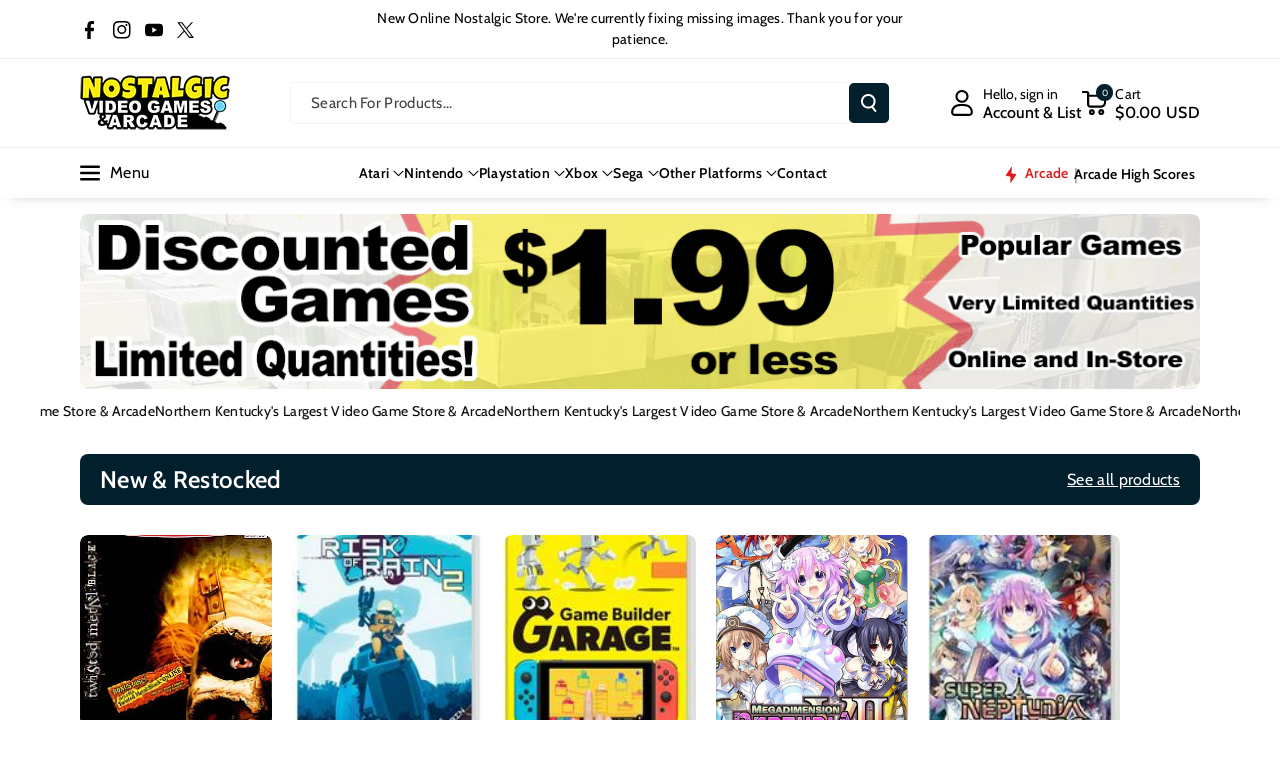

--- FILE ---
content_type: text/html; charset=utf-8
request_url: https://nostalgicvideogames.com/?freebooks%2Fpaisajes-de-la-alta-montana-central-de-asturias-los
body_size: 67575
content:
<!doctype html>
<html class="no-js" lang="en">
  <head>
 
<meta charset="utf-8">
    <meta http-equiv="X-UA-Compatible" content="IE=edge">
    <meta name="viewport" content="width=device-width,initial-scale=1">
    <meta name="theme-color" content="">
    <link rel="canonical" href="https://nostalgicvideogames.com/">
    <link rel="preconnect" href="https://cdn.shopify.com" crossorigin><link rel="icon" type="image/png" href="//nostalgicvideogames.com/cdn/shop/files/faviconjoystick32x32.jpg?crop=center&height=32&v=1730730315&width=32"><link rel="preconnect" href="https://fonts.shopifycdn.com" crossorigin><title>
      Nostalgic Video Games & Arcade
 &ndash; Nostalgic Video Games &amp; Arcade</title>

    

    

<meta property="og:site_name" content="Nostalgic Video Games &amp; Arcade">
<meta property="og:url" content="https://nostalgicvideogames.com/">
<meta property="og:title" content="Nostalgic Video Games &amp; Arcade">
<meta property="og:type" content="website">
<meta property="og:description" content="Nostalgic Video Games &amp; Arcade"><meta name="twitter:site" content="@https://x.com/nostalgic_vg"><meta name="twitter:card" content="summary_large_image">
<meta name="twitter:title" content="Nostalgic Video Games &amp; Arcade">
<meta name="twitter:description" content="Nostalgic Video Games &amp; Arcade">


    <script src="//nostalgicvideogames.com/cdn/shop/t/4/assets/constants.js?v=95358004781563950421733865806" defer="defer"></script>
    <script src="//nostalgicvideogames.com/cdn/shop/t/4/assets/pubsub.js?v=2921868252632587581733865807" defer="defer"></script>
    <script src="//nostalgicvideogames.com/cdn/shop/t/4/assets/global.js?v=100933246632301372281733865806" defer="defer"></script><script src="//nostalgicvideogames.com/cdn/shop/t/4/assets/animations.js?v=88693664871331136111733865805" defer="defer"></script><script>window.performance && window.performance.mark && window.performance.mark('shopify.content_for_header.start');</script><meta id="shopify-digital-wallet" name="shopify-digital-wallet" content="/60872818775/digital_wallets/dialog">
<meta name="shopify-checkout-api-token" content="1731ca64c7873f30be5512cfb3c70c9f">
<meta id="in-context-paypal-metadata" data-shop-id="60872818775" data-venmo-supported="false" data-environment="production" data-locale="en_US" data-paypal-v4="true" data-currency="USD">
<script async="async" src="/checkouts/internal/preloads.js?locale=en-US"></script>
<link rel="preconnect" href="https://shop.app" crossorigin="anonymous">
<script async="async" src="https://shop.app/checkouts/internal/preloads.js?locale=en-US&shop_id=60872818775" crossorigin="anonymous"></script>
<script id="apple-pay-shop-capabilities" type="application/json">{"shopId":60872818775,"countryCode":"US","currencyCode":"USD","merchantCapabilities":["supports3DS"],"merchantId":"gid:\/\/shopify\/Shop\/60872818775","merchantName":"Nostalgic Video Games \u0026 Arcade","requiredBillingContactFields":["postalAddress","email"],"requiredShippingContactFields":["postalAddress","email"],"shippingType":"shipping","supportedNetworks":["visa","masterCard","amex","discover","elo","jcb"],"total":{"type":"pending","label":"Nostalgic Video Games \u0026 Arcade","amount":"1.00"},"shopifyPaymentsEnabled":true,"supportsSubscriptions":true}</script>
<script id="shopify-features" type="application/json">{"accessToken":"1731ca64c7873f30be5512cfb3c70c9f","betas":["rich-media-storefront-analytics"],"domain":"nostalgicvideogames.com","predictiveSearch":true,"shopId":60872818775,"locale":"en"}</script>
<script>var Shopify = Shopify || {};
Shopify.shop = "yf6k1a-4z.myshopify.com";
Shopify.locale = "en";
Shopify.currency = {"active":"USD","rate":"1.0"};
Shopify.country = "US";
Shopify.theme = {"name":"Updated copy of Veena","id":131132850263,"schema_name":"Veena","schema_version":"1.0.5","theme_store_id":2566,"role":"main"};
Shopify.theme.handle = "null";
Shopify.theme.style = {"id":null,"handle":null};
Shopify.cdnHost = "nostalgicvideogames.com/cdn";
Shopify.routes = Shopify.routes || {};
Shopify.routes.root = "/";</script>
<script type="module">!function(o){(o.Shopify=o.Shopify||{}).modules=!0}(window);</script>
<script>!function(o){function n(){var o=[];function n(){o.push(Array.prototype.slice.apply(arguments))}return n.q=o,n}var t=o.Shopify=o.Shopify||{};t.loadFeatures=n(),t.autoloadFeatures=n()}(window);</script>
<script>
  window.ShopifyPay = window.ShopifyPay || {};
  window.ShopifyPay.apiHost = "shop.app\/pay";
  window.ShopifyPay.redirectState = null;
</script>
<script id="shop-js-analytics" type="application/json">{"pageType":"index"}</script>
<script defer="defer" async type="module" src="//nostalgicvideogames.com/cdn/shopifycloud/shop-js/modules/v2/client.init-shop-cart-sync_BApSsMSl.en.esm.js"></script>
<script defer="defer" async type="module" src="//nostalgicvideogames.com/cdn/shopifycloud/shop-js/modules/v2/chunk.common_CBoos6YZ.esm.js"></script>
<script type="module">
  await import("//nostalgicvideogames.com/cdn/shopifycloud/shop-js/modules/v2/client.init-shop-cart-sync_BApSsMSl.en.esm.js");
await import("//nostalgicvideogames.com/cdn/shopifycloud/shop-js/modules/v2/chunk.common_CBoos6YZ.esm.js");

  window.Shopify.SignInWithShop?.initShopCartSync?.({"fedCMEnabled":true,"windoidEnabled":true});

</script>
<script>
  window.Shopify = window.Shopify || {};
  if (!window.Shopify.featureAssets) window.Shopify.featureAssets = {};
  window.Shopify.featureAssets['shop-js'] = {"shop-cart-sync":["modules/v2/client.shop-cart-sync_DJczDl9f.en.esm.js","modules/v2/chunk.common_CBoos6YZ.esm.js"],"init-fed-cm":["modules/v2/client.init-fed-cm_BzwGC0Wi.en.esm.js","modules/v2/chunk.common_CBoos6YZ.esm.js"],"init-windoid":["modules/v2/client.init-windoid_BS26ThXS.en.esm.js","modules/v2/chunk.common_CBoos6YZ.esm.js"],"shop-cash-offers":["modules/v2/client.shop-cash-offers_DthCPNIO.en.esm.js","modules/v2/chunk.common_CBoos6YZ.esm.js","modules/v2/chunk.modal_Bu1hFZFC.esm.js"],"shop-button":["modules/v2/client.shop-button_D_JX508o.en.esm.js","modules/v2/chunk.common_CBoos6YZ.esm.js"],"init-shop-email-lookup-coordinator":["modules/v2/client.init-shop-email-lookup-coordinator_DFwWcvrS.en.esm.js","modules/v2/chunk.common_CBoos6YZ.esm.js"],"shop-toast-manager":["modules/v2/client.shop-toast-manager_tEhgP2F9.en.esm.js","modules/v2/chunk.common_CBoos6YZ.esm.js"],"shop-login-button":["modules/v2/client.shop-login-button_DwLgFT0K.en.esm.js","modules/v2/chunk.common_CBoos6YZ.esm.js","modules/v2/chunk.modal_Bu1hFZFC.esm.js"],"avatar":["modules/v2/client.avatar_BTnouDA3.en.esm.js"],"init-shop-cart-sync":["modules/v2/client.init-shop-cart-sync_BApSsMSl.en.esm.js","modules/v2/chunk.common_CBoos6YZ.esm.js"],"pay-button":["modules/v2/client.pay-button_BuNmcIr_.en.esm.js","modules/v2/chunk.common_CBoos6YZ.esm.js"],"init-shop-for-new-customer-accounts":["modules/v2/client.init-shop-for-new-customer-accounts_DrjXSI53.en.esm.js","modules/v2/client.shop-login-button_DwLgFT0K.en.esm.js","modules/v2/chunk.common_CBoos6YZ.esm.js","modules/v2/chunk.modal_Bu1hFZFC.esm.js"],"init-customer-accounts-sign-up":["modules/v2/client.init-customer-accounts-sign-up_TlVCiykN.en.esm.js","modules/v2/client.shop-login-button_DwLgFT0K.en.esm.js","modules/v2/chunk.common_CBoos6YZ.esm.js","modules/v2/chunk.modal_Bu1hFZFC.esm.js"],"shop-follow-button":["modules/v2/client.shop-follow-button_C5D3XtBb.en.esm.js","modules/v2/chunk.common_CBoos6YZ.esm.js","modules/v2/chunk.modal_Bu1hFZFC.esm.js"],"checkout-modal":["modules/v2/client.checkout-modal_8TC_1FUY.en.esm.js","modules/v2/chunk.common_CBoos6YZ.esm.js","modules/v2/chunk.modal_Bu1hFZFC.esm.js"],"init-customer-accounts":["modules/v2/client.init-customer-accounts_C0Oh2ljF.en.esm.js","modules/v2/client.shop-login-button_DwLgFT0K.en.esm.js","modules/v2/chunk.common_CBoos6YZ.esm.js","modules/v2/chunk.modal_Bu1hFZFC.esm.js"],"lead-capture":["modules/v2/client.lead-capture_Cq0gfm7I.en.esm.js","modules/v2/chunk.common_CBoos6YZ.esm.js","modules/v2/chunk.modal_Bu1hFZFC.esm.js"],"shop-login":["modules/v2/client.shop-login_BmtnoEUo.en.esm.js","modules/v2/chunk.common_CBoos6YZ.esm.js","modules/v2/chunk.modal_Bu1hFZFC.esm.js"],"payment-terms":["modules/v2/client.payment-terms_BHOWV7U_.en.esm.js","modules/v2/chunk.common_CBoos6YZ.esm.js","modules/v2/chunk.modal_Bu1hFZFC.esm.js"]};
</script>
<script id="__st">var __st={"a":60872818775,"offset":-18000,"reqid":"0b642189-16d2-4ca8-acbc-8dd580241c46-1768907371","pageurl":"nostalgicvideogames.com\/","u":"d5ed4ed6bfdb","p":"home"};</script>
<script>window.ShopifyPaypalV4VisibilityTracking = true;</script>
<script id="captcha-bootstrap">!function(){'use strict';const t='contact',e='account',n='new_comment',o=[[t,t],['blogs',n],['comments',n],[t,'customer']],c=[[e,'customer_login'],[e,'guest_login'],[e,'recover_customer_password'],[e,'create_customer']],r=t=>t.map((([t,e])=>`form[action*='/${t}']:not([data-nocaptcha='true']) input[name='form_type'][value='${e}']`)).join(','),a=t=>()=>t?[...document.querySelectorAll(t)].map((t=>t.form)):[];function s(){const t=[...o],e=r(t);return a(e)}const i='password',u='form_key',d=['recaptcha-v3-token','g-recaptcha-response','h-captcha-response',i],f=()=>{try{return window.sessionStorage}catch{return}},m='__shopify_v',_=t=>t.elements[u];function p(t,e,n=!1){try{const o=window.sessionStorage,c=JSON.parse(o.getItem(e)),{data:r}=function(t){const{data:e,action:n}=t;return t[m]||n?{data:e,action:n}:{data:t,action:n}}(c);for(const[e,n]of Object.entries(r))t.elements[e]&&(t.elements[e].value=n);n&&o.removeItem(e)}catch(o){console.error('form repopulation failed',{error:o})}}const l='form_type',E='cptcha';function T(t){t.dataset[E]=!0}const w=window,h=w.document,L='Shopify',v='ce_forms',y='captcha';let A=!1;((t,e)=>{const n=(g='f06e6c50-85a8-45c8-87d0-21a2b65856fe',I='https://cdn.shopify.com/shopifycloud/storefront-forms-hcaptcha/ce_storefront_forms_captcha_hcaptcha.v1.5.2.iife.js',D={infoText:'Protected by hCaptcha',privacyText:'Privacy',termsText:'Terms'},(t,e,n)=>{const o=w[L][v],c=o.bindForm;if(c)return c(t,g,e,D).then(n);var r;o.q.push([[t,g,e,D],n]),r=I,A||(h.body.append(Object.assign(h.createElement('script'),{id:'captcha-provider',async:!0,src:r})),A=!0)});var g,I,D;w[L]=w[L]||{},w[L][v]=w[L][v]||{},w[L][v].q=[],w[L][y]=w[L][y]||{},w[L][y].protect=function(t,e){n(t,void 0,e),T(t)},Object.freeze(w[L][y]),function(t,e,n,w,h,L){const[v,y,A,g]=function(t,e,n){const i=e?o:[],u=t?c:[],d=[...i,...u],f=r(d),m=r(i),_=r(d.filter((([t,e])=>n.includes(e))));return[a(f),a(m),a(_),s()]}(w,h,L),I=t=>{const e=t.target;return e instanceof HTMLFormElement?e:e&&e.form},D=t=>v().includes(t);t.addEventListener('submit',(t=>{const e=I(t);if(!e)return;const n=D(e)&&!e.dataset.hcaptchaBound&&!e.dataset.recaptchaBound,o=_(e),c=g().includes(e)&&(!o||!o.value);(n||c)&&t.preventDefault(),c&&!n&&(function(t){try{if(!f())return;!function(t){const e=f();if(!e)return;const n=_(t);if(!n)return;const o=n.value;o&&e.removeItem(o)}(t);const e=Array.from(Array(32),(()=>Math.random().toString(36)[2])).join('');!function(t,e){_(t)||t.append(Object.assign(document.createElement('input'),{type:'hidden',name:u})),t.elements[u].value=e}(t,e),function(t,e){const n=f();if(!n)return;const o=[...t.querySelectorAll(`input[type='${i}']`)].map((({name:t})=>t)),c=[...d,...o],r={};for(const[a,s]of new FormData(t).entries())c.includes(a)||(r[a]=s);n.setItem(e,JSON.stringify({[m]:1,action:t.action,data:r}))}(t,e)}catch(e){console.error('failed to persist form',e)}}(e),e.submit())}));const S=(t,e)=>{t&&!t.dataset[E]&&(n(t,e.some((e=>e===t))),T(t))};for(const o of['focusin','change'])t.addEventListener(o,(t=>{const e=I(t);D(e)&&S(e,y())}));const B=e.get('form_key'),M=e.get(l),P=B&&M;t.addEventListener('DOMContentLoaded',(()=>{const t=y();if(P)for(const e of t)e.elements[l].value===M&&p(e,B);[...new Set([...A(),...v().filter((t=>'true'===t.dataset.shopifyCaptcha))])].forEach((e=>S(e,t)))}))}(h,new URLSearchParams(w.location.search),n,t,e,['guest_login'])})(!0,!0)}();</script>
<script integrity="sha256-4kQ18oKyAcykRKYeNunJcIwy7WH5gtpwJnB7kiuLZ1E=" data-source-attribution="shopify.loadfeatures" defer="defer" src="//nostalgicvideogames.com/cdn/shopifycloud/storefront/assets/storefront/load_feature-a0a9edcb.js" crossorigin="anonymous"></script>
<script crossorigin="anonymous" defer="defer" src="//nostalgicvideogames.com/cdn/shopifycloud/storefront/assets/shopify_pay/storefront-65b4c6d7.js?v=20250812"></script>
<script data-source-attribution="shopify.dynamic_checkout.dynamic.init">var Shopify=Shopify||{};Shopify.PaymentButton=Shopify.PaymentButton||{isStorefrontPortableWallets:!0,init:function(){window.Shopify.PaymentButton.init=function(){};var t=document.createElement("script");t.src="https://nostalgicvideogames.com/cdn/shopifycloud/portable-wallets/latest/portable-wallets.en.js",t.type="module",document.head.appendChild(t)}};
</script>
<script data-source-attribution="shopify.dynamic_checkout.buyer_consent">
  function portableWalletsHideBuyerConsent(e){var t=document.getElementById("shopify-buyer-consent"),n=document.getElementById("shopify-subscription-policy-button");t&&n&&(t.classList.add("hidden"),t.setAttribute("aria-hidden","true"),n.removeEventListener("click",e))}function portableWalletsShowBuyerConsent(e){var t=document.getElementById("shopify-buyer-consent"),n=document.getElementById("shopify-subscription-policy-button");t&&n&&(t.classList.remove("hidden"),t.removeAttribute("aria-hidden"),n.addEventListener("click",e))}window.Shopify?.PaymentButton&&(window.Shopify.PaymentButton.hideBuyerConsent=portableWalletsHideBuyerConsent,window.Shopify.PaymentButton.showBuyerConsent=portableWalletsShowBuyerConsent);
</script>
<script data-source-attribution="shopify.dynamic_checkout.cart.bootstrap">document.addEventListener("DOMContentLoaded",(function(){function t(){return document.querySelector("shopify-accelerated-checkout-cart, shopify-accelerated-checkout")}if(t())Shopify.PaymentButton.init();else{new MutationObserver((function(e,n){t()&&(Shopify.PaymentButton.init(),n.disconnect())})).observe(document.body,{childList:!0,subtree:!0})}}));
</script>
<link id="shopify-accelerated-checkout-styles" rel="stylesheet" media="screen" href="https://nostalgicvideogames.com/cdn/shopifycloud/portable-wallets/latest/accelerated-checkout-backwards-compat.css" crossorigin="anonymous">
<style id="shopify-accelerated-checkout-cart">
        #shopify-buyer-consent {
  margin-top: 1em;
  display: inline-block;
  width: 100%;
}

#shopify-buyer-consent.hidden {
  display: none;
}

#shopify-subscription-policy-button {
  background: none;
  border: none;
  padding: 0;
  text-decoration: underline;
  font-size: inherit;
  cursor: pointer;
}

#shopify-subscription-policy-button::before {
  box-shadow: none;
}

      </style>
<script id="sections-script" data-sections="header" defer="defer" src="//nostalgicvideogames.com/cdn/shop/t/4/compiled_assets/scripts.js?v=767"></script>
<script>window.performance && window.performance.mark && window.performance.mark('shopify.content_for_header.end');</script>


    <style data-shopify>
      @font-face {
  font-family: Cabin;
  font-weight: 400;
  font-style: normal;
  font-display: swap;
  src: url("//nostalgicvideogames.com/cdn/fonts/cabin/cabin_n4.cefc6494a78f87584a6f312fea532919154f66fe.woff2") format("woff2"),
       url("//nostalgicvideogames.com/cdn/fonts/cabin/cabin_n4.8c16611b00f59d27f4b27ce4328dfe514ce77517.woff") format("woff");
}


      @font-face {
  font-family: Cabin;
  font-weight: 500;
  font-style: normal;
  font-display: swap;
  src: url("//nostalgicvideogames.com/cdn/fonts/cabin/cabin_n5.0250ac238cfbbff14d3c16fcc89f227ca95d5c6f.woff2") format("woff2"),
       url("//nostalgicvideogames.com/cdn/fonts/cabin/cabin_n5.46470cf25a90d766aece73a31a42bfd8ef7a470b.woff") format("woff");
}

      @font-face {
  font-family: Cabin;
  font-weight: 600;
  font-style: normal;
  font-display: swap;
  src: url("//nostalgicvideogames.com/cdn/fonts/cabin/cabin_n6.c6b1e64927bbec1c65aab7077888fb033480c4f7.woff2") format("woff2"),
       url("//nostalgicvideogames.com/cdn/fonts/cabin/cabin_n6.6c2e65d54c893ad9f1390da3b810b8e6cf976a4f.woff") format("woff");
}

      @font-face {
  font-family: Cabin;
  font-weight: 700;
  font-style: normal;
  font-display: swap;
  src: url("//nostalgicvideogames.com/cdn/fonts/cabin/cabin_n7.255204a342bfdbc9ae2017bd4e6a90f8dbb2f561.woff2") format("woff2"),
       url("//nostalgicvideogames.com/cdn/fonts/cabin/cabin_n7.e2afa22a0d0f4b64da3569c990897429d40ff5c0.woff") format("woff");
}


      @font-face {
  font-family: Cabin;
  font-weight: 400;
  font-style: italic;
  font-display: swap;
  src: url("//nostalgicvideogames.com/cdn/fonts/cabin/cabin_i4.d89c1b32b09ecbc46c12781fcf7b2085f17c0be9.woff2") format("woff2"),
       url("//nostalgicvideogames.com/cdn/fonts/cabin/cabin_i4.0a521b11d0b69adfc41e22a263eec7c02aecfe99.woff") format("woff");
}

      @font-face {
  font-family: Cabin;
  font-weight: 700;
  font-style: italic;
  font-display: swap;
  src: url("//nostalgicvideogames.com/cdn/fonts/cabin/cabin_i7.ef2404c08a493e7ccbc92d8c39adf683f40e1fb5.woff2") format("woff2"),
       url("//nostalgicvideogames.com/cdn/fonts/cabin/cabin_i7.480421791818000fc8a5d4134822321b5d7964f8.woff") format("woff");
}

      @font-face {
  font-family: Cabin;
  font-weight: 600;
  font-style: normal;
  font-display: swap;
  src: url("//nostalgicvideogames.com/cdn/fonts/cabin/cabin_n6.c6b1e64927bbec1c65aab7077888fb033480c4f7.woff2") format("woff2"),
       url("//nostalgicvideogames.com/cdn/fonts/cabin/cabin_n6.6c2e65d54c893ad9f1390da3b810b8e6cf976a4f.woff") format("woff");
}



      
        :root,
        .color-background-1 {
        --color-background: 255,255,255;
        
          --gradient-background: #ffffff;
        

        

        --color-foreground: 0,0,0;
        --color-background-contrast: 191,191,191;
        --color-shadow: 18,18,18;
        --color-link-hover: 0,98,238;
        --color-button: 0,98,238;
        --color-button-text: 255,255,255;
        --color-secondary-button: 255,255,255;
        --color-secondary-button-text: 0,0,0;
        --color-badge-foreground: 0,0,0;
        --color-badge-background: 255,255,255;
        --color-badge-border: 0,0,0;
        --color-button-hover-text: 255,255,255;
        --color-bg-button-hover: 1,31,45;
        --alpha-link: 0.9;
        --alpha-button-background: 1;
        --alpha-button-border: 1;
        --alpha-badge-border: 0.1;
        color: rgb(var(--color-foreground));
        background-color: rgb(var(--color-background));
        }
      
        
        .color-background-2 {
        --color-background: 0,98,238;
        
          --gradient-background: linear-gradient(90deg, rgba(255, 87, 4, 0.79) 0%, #1626BA 85.14%), linear-gradient(90deg, rgba(0, 0, 0, 0.60) 15.93%, rgba(0, 0, 0, 0.80) 58.79%, rgba(0, 0, 0, 0.70) 97.71%);
        

        

        --color-foreground: 255,255,255;
        --color-background-contrast: 0,45,110;
        --color-shadow: 18,18,18;
        --color-link-hover: 0,98,238;
        --color-button: 0,98,238;
        --color-button-text: 255,255,255;
        --color-secondary-button: 0,98,238;
        --color-secondary-button-text: 18,18,18;
        --color-badge-foreground: 255,255,255;
        --color-badge-background: 0,98,238;
        --color-badge-border: 255,255,255;
        --color-button-hover-text: 18,18,18;
        --color-bg-button-hover: 245,245,245;
        --alpha-link: 0.9;
        --alpha-button-background: 1;
        --alpha-button-border: 1;
        --alpha-badge-border: 0.1;
        color: rgb(var(--color-foreground));
        background-color: rgb(var(--color-background));
        }
      
        
        .color-inverse {
        --color-background: 255,255,255;
        
          --gradient-background: #ffffff;
        

        

        --color-foreground: 0,0,0;
        --color-background-contrast: 191,191,191;
        --color-shadow: 1,31,45;
        --color-link-hover: 0,98,238;
        --color-button: 1,31,45;
        --color-button-text: 255,255,255;
        --color-secondary-button: 255,255,255;
        --color-secondary-button-text: 0,0,0;
        --color-badge-foreground: 0,0,0;
        --color-badge-background: 255,255,255;
        --color-badge-border: 0,0,0;
        --color-button-hover-text: 255,255,255;
        --color-bg-button-hover: 0,98,238;
        --alpha-link: 0.9;
        --alpha-button-background: 1;
        --alpha-button-border: 1;
        --alpha-badge-border: 0.1;
        color: rgb(var(--color-foreground));
        background-color: rgb(var(--color-background));
        }
      
        
        .color-accent-2 {
        --color-background: 1,31,45;
        
          --gradient-background: #011f2d;
        

        

        --color-foreground: 255,255,255;
        --color-background-contrast: 51,187,250;
        --color-shadow: 18,18,18;
        --color-link-hover: 0,98,238;
        --color-button: 0,98,238;
        --color-button-text: 255,255,255;
        --color-secondary-button: 1,31,45;
        --color-secondary-button-text: 255,255,255;
        --color-badge-foreground: 255,255,255;
        --color-badge-background: 1,31,45;
        --color-badge-border: 255,255,255;
        --color-button-hover-text: 18,18,18;
        --color-bg-button-hover: 245,245,245;
        --alpha-link: 0.9;
        --alpha-button-background: 1;
        --alpha-button-border: 1;
        --alpha-badge-border: 0.1;
        color: rgb(var(--color-foreground));
        background-color: rgb(var(--color-background));
        }
      
        
        .color-scheme-abe3bc68-5409-41dd-abcf-8f9ac474947a {
        --color-background: 219,249,0;
        
          --gradient-background: #dbf900;
        

        

        --color-foreground: 0,0,0;
        --color-background-contrast: 107,121,0;
        --color-shadow: 18,18,18;
        --color-link-hover: 0,98,238;
        --color-button: 0,98,238;
        --color-button-text: 255,255,255;
        --color-secondary-button: 219,249,0;
        --color-secondary-button-text: 0,0,0;
        --color-badge-foreground: 0,0,0;
        --color-badge-background: 219,249,0;
        --color-badge-border: 0,0,0;
        --color-button-hover-text: 255,255,255;
        --color-bg-button-hover: 0,0,0;
        --alpha-link: 0.9;
        --alpha-button-background: 1;
        --alpha-button-border: 1;
        --alpha-badge-border: 0.1;
        color: rgb(var(--color-foreground));
        background-color: rgb(var(--color-background));
        }
      
        
        .color-scheme-77ef5d91-1714-4fd7-978b-f990351befd4 {
        --color-background: 255,255,255;
        
          --gradient-background: #ffffff;
        

        

        --color-foreground: 18,111,211;
        --color-background-contrast: 191,191,191;
        --color-shadow: 18,18,18;
        --color-link-hover: 0,98,238;
        --color-button: 0,98,238;
        --color-button-text: 255,255,255;
        --color-secondary-button: 255,255,255;
        --color-secondary-button-text: 0,0,0;
        --color-badge-foreground: 18,111,211;
        --color-badge-background: 255,255,255;
        --color-badge-border: 18,111,211;
        --color-button-hover-text: 255,255,255;
        --color-bg-button-hover: 1,31,45;
        --alpha-link: 0.9;
        --alpha-button-background: 1;
        --alpha-button-border: 1;
        --alpha-badge-border: 0.1;
        color: rgb(var(--color-foreground));
        background-color: rgb(var(--color-background));
        }
      
        
        .color-scheme-b1b690c9-6a18-49bd-966a-5c15809d5eea {
        --color-background: 255,255,255;
        
          --gradient-background: #ffffff;
        

        

        --color-foreground: 221,29,29;
        --color-background-contrast: 191,191,191;
        --color-shadow: 18,18,18;
        --color-link-hover: 0,98,238;
        --color-button: 221,29,29;
        --color-button-text: 255,255,255;
        --color-secondary-button: 255,255,255;
        --color-secondary-button-text: 0,0,0;
        --color-badge-foreground: 221,29,29;
        --color-badge-background: 255,255,255;
        --color-badge-border: 221,29,29;
        --color-button-hover-text: 255,255,255;
        --color-bg-button-hover: 1,31,45;
        --alpha-link: 0.9;
        --alpha-button-background: 1;
        --alpha-button-border: 1;
        --alpha-badge-border: 0.1;
        color: rgb(var(--color-foreground));
        background-color: rgb(var(--color-background));
        }
      
        
        .color-scheme-0ee18b58-00cb-4d6c-b918-a977bfd2397e {
        --color-background: 255,255,255;
        
          --gradient-background: #ffffff;
        

        

        --color-foreground: 34,117,14;
        --color-background-contrast: 191,191,191;
        --color-shadow: 18,18,18;
        --color-link-hover: 0,98,238;
        --color-button: 34,117,14;
        --color-button-text: 255,255,255;
        --color-secondary-button: 255,255,255;
        --color-secondary-button-text: 0,0,0;
        --color-badge-foreground: 34,117,14;
        --color-badge-background: 255,255,255;
        --color-badge-border: 34,117,14;
        --color-button-hover-text: 255,255,255;
        --color-bg-button-hover: 1,31,45;
        --alpha-link: 0.9;
        --alpha-button-background: 1;
        --alpha-button-border: 1;
        --alpha-badge-border: 0.1;
        color: rgb(var(--color-foreground));
        background-color: rgb(var(--color-background));
        }
      
        
        .color-scheme-4c35fb8f-40b7-4265-ad93-28c83b79bf64 {
        --color-background: 18,111,211;
        
          --gradient-background: #126fd3;
        

        

        --color-foreground: 255,255,255;
        --color-background-contrast: 8,49,94;
        --color-shadow: 18,18,18;
        --color-link-hover: 0,98,238;
        --color-button: 0,98,238;
        --color-button-text: 255,255,255;
        --color-secondary-button: 18,111,211;
        --color-secondary-button-text: 0,0,0;
        --color-badge-foreground: 255,255,255;
        --color-badge-background: 18,111,211;
        --color-badge-border: 255,255,255;
        --color-button-hover-text: 255,255,255;
        --color-bg-button-hover: 1,31,45;
        --alpha-link: 0.9;
        --alpha-button-background: 1;
        --alpha-button-border: 1;
        --alpha-badge-border: 0.1;
        color: rgb(var(--color-foreground));
        background-color: rgb(var(--color-background));
        }
      
        
        .color-scheme-a4656a57-c898-49f7-af2d-0e78c5b9da65 {
        --color-background: 221,29,29;
        
          --gradient-background: #dd1d1d;
        

        

        --color-foreground: 255,255,255;
        --color-background-contrast: 108,14,14;
        --color-shadow: 18,18,18;
        --color-link-hover: 0,98,238;
        --color-button: 0,98,238;
        --color-button-text: 255,255,255;
        --color-secondary-button: 221,29,29;
        --color-secondary-button-text: 0,0,0;
        --color-badge-foreground: 255,255,255;
        --color-badge-background: 221,29,29;
        --color-badge-border: 255,255,255;
        --color-button-hover-text: 255,255,255;
        --color-bg-button-hover: 1,31,45;
        --alpha-link: 0.9;
        --alpha-button-background: 1;
        --alpha-button-border: 1;
        --alpha-badge-border: 0.1;
        color: rgb(var(--color-foreground));
        background-color: rgb(var(--color-background));
        }
      
        
        .color-scheme-514f8eb4-e80f-4d89-979f-c971b272e863 {
        --color-background: 34,117,14;
        
          --gradient-background: #22750e;
        

        

        --color-foreground: 255,255,255;
        --color-background-contrast: 1,3,0;
        --color-shadow: 18,18,18;
        --color-link-hover: 0,98,238;
        --color-button: 0,98,238;
        --color-button-text: 255,255,255;
        --color-secondary-button: 34,117,14;
        --color-secondary-button-text: 0,0,0;
        --color-badge-foreground: 255,255,255;
        --color-badge-background: 34,117,14;
        --color-badge-border: 255,255,255;
        --color-button-hover-text: 255,255,255;
        --color-bg-button-hover: 1,31,45;
        --alpha-link: 0.9;
        --alpha-button-background: 1;
        --alpha-button-border: 1;
        --alpha-badge-border: 0.1;
        color: rgb(var(--color-foreground));
        background-color: rgb(var(--color-background));
        }
      

      body, .color-background-1, .color-background-2, .color-inverse, .color-accent-2, .color-scheme-abe3bc68-5409-41dd-abcf-8f9ac474947a, .color-scheme-77ef5d91-1714-4fd7-978b-f990351befd4, .color-scheme-b1b690c9-6a18-49bd-966a-5c15809d5eea, .color-scheme-0ee18b58-00cb-4d6c-b918-a977bfd2397e, .color-scheme-4c35fb8f-40b7-4265-ad93-28c83b79bf64, .color-scheme-a4656a57-c898-49f7-af2d-0e78c5b9da65, .color-scheme-514f8eb4-e80f-4d89-979f-c971b272e863 {
      background-color: rgb(var(--color-background));
      background: var(--gradient-background);
      }

      :root {
      --color-wbprogscolor: #00d964;
      --border--color: #818181; 
      --border-width: 1px;
      --border-style: solid;
      --white-color: #ffffff;
      --black-color: #000000;
      --font-body-family: Cabin, sans-serif;
      --font-body-style: normal;
      --font-body-weight: 400;
      --font-body-weight-medium: 500;
      --font-body-weight-semibold: 600;
      --font-body-weight-bold: 700;


      --font-heading-family: Cabin, sans-serif;
      --font-heading-style: normal;
      --font-heading-weight: 600; 
      --font-body-scale: 1.0;
      --font-heading-scale: 1.0;

        --media-padding: px;
        --media-border-opacity: 0.0;
        --media-border-width: 0px;
        --media-radius: 8px;
        --media-shadow-opacity: 0.0;
        --media-shadow-horizontal-offset: 0px;
        --media-shadow-vertical-offset: 0px;
        --media-shadow-blur-radius: 0px;
        --media-shadow-visible: 0;

        --page-width: 120rem;
        --page-width-margin: 0rem;

        --product-card-image-padding: 0.0rem;
        --product-card-corner-radius: 0.6rem;
        --product-card-text-alignment: left;
        --product-card-border-width: 0.0rem;
        --product-card-border-opacity: 0.0;
        --product-card-shadow-opacity: 0.0;
        --product-card-shadow-visible: 0;
        --product-card-shadow-horizontal-offset: 0.0rem;
        --product-card-shadow-vertical-offset: 0.0rem;
        --product-card-shadow-blur-radius: 0.0rem;
        --card_title-transform: capitalize;

        --collection-card-image-padding: 0.0rem;
        --collection-card-corner-radius: 0.6rem;
        --collection-card-text-alignment: left;
        --collection-card-border-width: 0.0rem;
        --collection-card-border-opacity: 0.0;
        --collection-card-shadow-opacity: 0.0;
        --collection-card-shadow-visible: 0;
        --collection-card-shadow-horizontal-offset: 0.0rem;
        --collection-card-shadow-vertical-offset: 0.0rem;
        --collection-card-shadow-blur-radius: 0.0rem;

        --blog-card-image-padding: 0.0rem;
        --blog-card-corner-radius: 1.0rem;
        --blog-card-text-alignment: left;
        --blog-card-border-width: 0.0rem;
        --blog-card-border-opacity: 0.0;
        --blog-card-shadow-opacity: 0.0;
        --blog-card-shadow-visible: 0;
        --blog-card-shadow-horizontal-offset: 0.0rem;
        --blog-card-shadow-vertical-offset: 0.0rem;
        --blog-card-shadow-blur-radius: 0.0rem;

        --badge-corner-radius: 0.4rem;

        --popup-border-width: 1px;
        --popup-border-opacity: 0.25;
        --popup-corner-radius: 8px;
        --popup-shadow-opacity: 0.0;
        --popup-shadow-horizontal-offset: 0px;
        --popup-shadow-vertical-offset: 0px;
        --popup-shadow-blur-radius: 0px;

        --drawer-border-width: 0px;
        --drawer-border-opacity: 0.1;
        --drawer-corner-radius: 12px;
        --drawer-shadow-opacity: 0.0;
        --drawer-shadow-horizontal-offset: 0px;
        --drawer-shadow-vertical-offset: 0px;
        --drawer-shadow-blur-radius: 0px;

        --grid-desktop-vertical-spacing: 20px;
        --grid-desktop-horizontal-spacing: 20px;
        --grid-mobile-vertical-spacing: 10px;
        --grid-mobile-horizontal-spacing: 10px;

        --text-boxes-border-opacity: 0.0;
        --text-boxes-border-width: 0px;
        --text-boxes-radius: 8px;
        --text-boxes-shadow-opacity: 0.0;
        --text-boxes-shadow-visible: 0;
        --text-boxes-shadow-horizontal-offset: 0px;
        --text-boxes-shadow-vertical-offset: 0px;
        --text-boxes-shadow-blur-radius: 0px;

        --bg-radius: 8px;

        --buttons-radius: 4px;
        --buttons-radius-outset: 5px;
        --buttons-border-width: 1px;
        --buttons-border-opacity: 0.1;
        --buttons-shadow-opacity: 0.0;
        --buttons-shadow-visible: 0;
        --buttons-shadow-horizontal-offset: 0px;
        --buttons-shadow-vertical-offset: 0px;
        --buttons-shadow-blur-radius: 0px;
        --buttons-border-offset: 0.3px;
 
        --inputs-radius: 4px;
        --inputs-border-width: 1px;
        --inputs-border-opacity: 0.05;
        --inputs-shadow-opacity: 0.0;
        --inputs-shadow-horizontal-offset: 0px;
        --inputs-margin-offset: 0px;
        --inputs-shadow-vertical-offset: 0px;
        --inputs-shadow-blur-radius: 0px;
        --inputs-radius-outset: 5px;

        --variant-pills-radius: 4px;
        --variant-pills-border-width: 1px;
        --variant-pills-border-opacity: 0.1;
        --variant-pills-shadow-opacity: 0.0;
        --variant-pills-shadow-horizontal-offset: 0px;
        --variant-pills-shadow-vertical-offset: 0px;
        --variant-pills-shadow-blur-radius: 0px;

        --sale-bg-color: #126fd3;
        --sale-text-color: #ffffff;
        
        --percentage-sale-bg-color: #dd1d1d;
        --percentage-sale-text-color: #ffffff;

        --new-bg-color: #22750e;
        --new-text-color: #ffffff;

        --soldout-bg-color: #757575;
        --soldout-text-color: #ffffff;
      }
      *,
      *::before,
      *::after {
        box-sizing: inherit;
      }
      html {
        box-sizing: border-box;
        font-size: calc(var(--font-body-scale) * 62.5%);
        height: 100%;
      }
      body {
        font-size: calc(var(--font-body-scale) * 14px);
        font-family: var(--font-body-family);
        font-style: var(--font-body-style);
        font-weight: var(--font-body-weight);
        color: rgb(var(--color-foreground));
        grid-template-columns: 100%;
        min-height: 100%;
        margin: 0;
        line-height: calc(1 + 0.8 / var(--font-body-scale));
      }
      @media screen and (min-width: 768px) {
        body {
          font-size: calc(var(--font-body-scale) * 16px);
        }
      }
    </style> 
    <link href="//nostalgicvideogames.com/cdn/shop/t/4/assets/base.css?v=18881314829341253061733865805" rel="stylesheet" type="text/css" media="all" />
<link rel="preload" as="font" href="//nostalgicvideogames.com/cdn/fonts/cabin/cabin_n4.cefc6494a78f87584a6f312fea532919154f66fe.woff2" type="font/woff2" crossorigin><link rel="preload" as="font" href="//nostalgicvideogames.com/cdn/fonts/cabin/cabin_n6.c6b1e64927bbec1c65aab7077888fb033480c4f7.woff2" type="font/woff2" crossorigin><script>document.documentElement.className = document.documentElement.className.replace('no-js', 'js');
    if (Shopify.designMode) {
      document.documentElement.classList.add('shopify-design-mode');
    } 
    </script>
  <!-- BEGIN app block: shopify://apps/ecomposer-builder/blocks/app-embed/a0fc26e1-7741-4773-8b27-39389b4fb4a0 --><!-- DNS Prefetch & Preconnect -->
<link rel="preconnect" href="https://cdn.ecomposer.app" crossorigin>
<link rel="dns-prefetch" href="https://cdn.ecomposer.app">

<link rel="prefetch" href="https://cdn.ecomposer.app/vendors/css/ecom-swiper@11.css" as="style">
<link rel="prefetch" href="https://cdn.ecomposer.app/vendors/js/ecom-swiper@11.0.5.js" as="script">
<link rel="prefetch" href="https://cdn.ecomposer.app/vendors/js/ecom_modal.js" as="script">

<!-- Global CSS --><!--ECOM-EMBED-->
  <style id="ecom-global-css" class="ecom-global-css">/**ECOM-INSERT-CSS**/.ecom-section > div.core__row--columns{max-width: 1200px;}.ecom-column>div.core__column--wrapper{padding: 20px;}div.core__blocks--body>div.ecom-block.elmspace:not(:first-child){margin-top: 20px;}:root{--ecom-global-typography-h1-font-weight:600;--ecom-global-typography-h1-font-size:72px;--ecom-global-typography-h1-line-height:90px;--ecom-global-typography-h1-letter-spacing:-0.02em;--ecom-global-typography-h2-font-weight:600;--ecom-global-typography-h2-font-size:60px;--ecom-global-typography-h2-line-height:72px;--ecom-global-typography-h2-letter-spacing:-0.02em;--ecom-global-typography-h3-font-weight:600;--ecom-global-typography-h3-font-size:48px;--ecom-global-typography-h3-line-height:60px;--ecom-global-typography-h3-letter-spacing:-0.02em;--ecom-global-typography-h4-font-weight:600;--ecom-global-typography-h4-font-size:36px;--ecom-global-typography-h4-line-height:44px;--ecom-global-typography-h4-letter-spacing:-0.02em;--ecom-global-typography-h5-font-weight:600;--ecom-global-typography-h5-font-size:30px;--ecom-global-typography-h5-line-height:38px;--ecom-global-typography-h6-font-weight:600;--ecom-global-typography-h6-font-size:24px;--ecom-global-typography-h6-line-height:32px;--ecom-global-typography-h7-font-weight:400;--ecom-global-typography-h7-font-size:18px;--ecom-global-typography-h7-line-height:28px;}</style>
  <!--/ECOM-EMBED--><!-- Custom CSS & JS --><!-- Open Graph Meta Tags for Pages --><!-- Critical Inline Styles -->
<style class="ecom-theme-helper">.ecom-animation{opacity:0}.ecom-animation.animate,.ecom-animation.ecom-animated{opacity:1}.ecom-cart-popup{display:grid;position:fixed;inset:0;z-index:9999999;align-content:center;padding:5px;justify-content:center;align-items:center;justify-items:center}.ecom-cart-popup::before{content:' ';position:absolute;background:#e5e5e5b3;inset:0}.ecom-ajax-loading{cursor:not-allowed;pointer-events:none;opacity:.6}#ecom-toast{visibility:hidden;max-width:50px;height:60px;margin:auto;background-color:#333;color:#fff;text-align:center;border-radius:2px;position:fixed;z-index:1;left:0;right:0;bottom:30px;font-size:17px;display:grid;grid-template-columns:50px auto;align-items:center;justify-content:start;align-content:center;justify-items:start}#ecom-toast.ecom-toast-show{visibility:visible;animation:ecomFadein .5s,ecomExpand .5s .5s,ecomStay 3s 1s,ecomShrink .5s 4s,ecomFadeout .5s 4.5s}#ecom-toast #ecom-toast-icon{width:50px;height:100%;box-sizing:border-box;background-color:#111;color:#fff;padding:5px}#ecom-toast .ecom-toast-icon-svg{width:100%;height:100%;position:relative;vertical-align:middle;margin:auto;text-align:center}#ecom-toast #ecom-toast-desc{color:#fff;padding:16px;overflow:hidden;white-space:nowrap}@media(max-width:768px){#ecom-toast #ecom-toast-desc{white-space:normal;min-width:250px}#ecom-toast{height:auto;min-height:60px}}.ecom__column-full-height{height:100%}@keyframes ecomFadein{from{bottom:0;opacity:0}to{bottom:30px;opacity:1}}@keyframes ecomExpand{from{min-width:50px}to{min-width:var(--ecom-max-width)}}@keyframes ecomStay{from{min-width:var(--ecom-max-width)}to{min-width:var(--ecom-max-width)}}@keyframes ecomShrink{from{min-width:var(--ecom-max-width)}to{min-width:50px}}@keyframes ecomFadeout{from{bottom:30px;opacity:1}to{bottom:60px;opacity:0}}</style>


<!-- EComposer Config Script -->
<script id="ecom-theme-helpers" async>
window.EComposer=window.EComposer||{};(function(){if(!this.configs)this.configs={};this.configs.ajax_cart={enable:false};this.customer=false;this.proxy_path='/apps/ecomposer-visual-page-builder';
this.popupScriptUrl='https://cdn.shopify.com/extensions/019b200c-ceec-7ac9-af95-28c32fd62de8/ecomposer-94/assets/ecom_popup.js';
this.routes={domain:'https://nostalgicvideogames.com',root_url:'/',collections_url:'/collections',all_products_collection_url:'/collections/all',cart_url:'/cart',cart_add_url:'/cart/add',cart_change_url:'/cart/change',cart_clear_url:'/cart/clear',cart_update_url:'/cart/update',product_recommendations_url:'/recommendations/products'};
this.queryParams={};
if(window.location.search.length){new URLSearchParams(window.location.search).forEach((value,key)=>{this.queryParams[key]=value})}
this.money_format="${{amount}}";
this.money_with_currency_format="${{amount}} USD";
this.currencyCodeEnabled=true;this.abTestingData = [];this.formatMoney=function(t,e){const r=this.currencyCodeEnabled?this.money_with_currency_format:this.money_format;function a(t,e){return void 0===t?e:t}function o(t,e,r,o){if(e=a(e,2),r=a(r,","),o=a(o,"."),isNaN(t)||null==t)return 0;var n=(t=(t/100).toFixed(e)).split(".");return n[0].replace(/(\d)(?=(\d\d\d)+(?!\d))/g,"$1"+r)+(n[1]?o+n[1]:"")}"string"==typeof t&&(t=t.replace(".",""));var n="",i=/\{\{\s*(\w+)\s*\}\}/,s=e||r;switch(s.match(i)[1]){case"amount":n=o(t,2);break;case"amount_no_decimals":n=o(t,0);break;case"amount_with_comma_separator":n=o(t,2,".",",");break;case"amount_with_space_separator":n=o(t,2," ",",");break;case"amount_with_period_and_space_separator":n=o(t,2," ",".");break;case"amount_no_decimals_with_comma_separator":n=o(t,0,".",",");break;case"amount_no_decimals_with_space_separator":n=o(t,0," ");break;case"amount_with_apostrophe_separator":n=o(t,2,"'",".")}return s.replace(i,n)};
this.resizeImage=function(t,e){try{if(!e||"original"==e||"full"==e||"master"==e)return t;if(-1!==t.indexOf("cdn.shopify.com")||-1!==t.indexOf("/cdn/shop/")){var r=t.match(/\.(jpg|jpeg|gif|png|bmp|bitmap|tiff|tif|webp)((\#[0-9a-z\-]+)?(\?v=.*)?)?$/gim);if(null==r)return null;var a=t.split(r[0]),o=r[0];return a[0]+"_"+e+o}}catch(r){return t}return t};
this.getProduct=function(t){if(!t)return!1;let e=("/"===this.routes.root_url?"":this.routes.root_url)+"/products/"+t+".js?shop="+Shopify.shop;return window.ECOM_LIVE&&(e="/shop/builder/ajax/ecom-proxy/products/"+t+"?shop="+Shopify.shop),window.fetch(e,{headers:{"Content-Type":"application/json"}}).then(t=>t.ok?t.json():false)};
const u=new URLSearchParams(window.location.search);if(u.has("ecom-redirect")){const r=u.get("ecom-redirect");if(r){let d;try{d=decodeURIComponent(r)}catch{return}d=d.trim().replace(/[\r\n\t]/g,"");if(d.length>2e3)return;const p=["javascript:","data:","vbscript:","file:","ftp:","mailto:","tel:","sms:","chrome:","chrome-extension:","moz-extension:","ms-browser-extension:"],l=d.toLowerCase();for(const o of p)if(l.includes(o))return;const x=[/<script/i,/<\/script/i,/javascript:/i,/vbscript:/i,/onload=/i,/onerror=/i,/onclick=/i,/onmouseover=/i,/onfocus=/i,/onblur=/i,/onsubmit=/i,/onchange=/i,/alert\s*\(/i,/confirm\s*\(/i,/prompt\s*\(/i,/document\./i,/window\./i,/eval\s*\(/i];for(const t of x)if(t.test(d))return;if(d.startsWith("/")&&!d.startsWith("//")){if(!/^[a-zA-Z0-9\-._~:/?#[\]@!$&'()*+,;=%]+$/.test(d))return;if(d.includes("../")||d.includes("./"))return;window.location.href=d;return}if(!d.includes("://")&&!d.startsWith("//")){if(!/^[a-zA-Z0-9\-._~:/?#[\]@!$&'()*+,;=%]+$/.test(d))return;if(d.includes("../")||d.includes("./"))return;window.location.href="/"+d;return}let n;try{n=new URL(d)}catch{return}if(!["http:","https:"].includes(n.protocol))return;if(n.port&&(parseInt(n.port)<1||parseInt(n.port)>65535))return;const a=[window.location.hostname];if(a.includes(n.hostname)&&(n.href===d||n.toString()===d))window.location.href=d}}
}).bind(window.EComposer)();
if(window.Shopify&&window.Shopify.designMode&&window.top&&window.top.opener){window.addEventListener("load",function(){window.top.opener.postMessage({action:"ecomposer:loaded"},"*")})}
</script>

<!-- Quickview Script -->
<script id="ecom-theme-quickview" async>
window.EComposer=window.EComposer||{};(function(){this.initQuickview=function(){var enable_qv=false;const qv_wrapper_script=document.querySelector('#ecom-quickview-template-html');if(!qv_wrapper_script)return;const ecom_quickview=document.createElement('div');ecom_quickview.classList.add('ecom-quickview');ecom_quickview.innerHTML=qv_wrapper_script.innerHTML;document.body.prepend(ecom_quickview);const qv_wrapper=ecom_quickview.querySelector('.ecom-quickview__wrapper');const ecomQuickview=function(e){let t=qv_wrapper.querySelector(".ecom-quickview__content-data");if(t){let i=document.createRange().createContextualFragment(e);t.innerHTML="",t.append(i),qv_wrapper.classList.add("ecom-open");let c=new CustomEvent("ecom:quickview:init",{detail:{wrapper:qv_wrapper}});document.dispatchEvent(c),setTimeout(function(){qv_wrapper.classList.add("ecom-display")},500),closeQuickview(t)}},closeQuickview=function(e){let t=qv_wrapper.querySelector(".ecom-quickview__close-btn"),i=qv_wrapper.querySelector(".ecom-quickview__content");function c(t){let o=t.target;do{if(o==i||o&&o.classList&&o.classList.contains("ecom-modal"))return;o=o.parentNode}while(o);o!=i&&(qv_wrapper.classList.add("ecom-remove"),qv_wrapper.classList.remove("ecom-open","ecom-display","ecom-remove"),setTimeout(function(){e.innerHTML=""},300),document.removeEventListener("click",c),document.removeEventListener("keydown",n))}function n(t){(t.isComposing||27===t.keyCode)&&(qv_wrapper.classList.add("ecom-remove"),qv_wrapper.classList.remove("ecom-open","ecom-display","ecom-remove"),setTimeout(function(){e.innerHTML=""},300),document.removeEventListener("keydown",n),document.removeEventListener("click",c))}t&&t.addEventListener("click",function(t){t.preventDefault(),document.removeEventListener("click",c),document.removeEventListener("keydown",n),qv_wrapper.classList.add("ecom-remove"),qv_wrapper.classList.remove("ecom-open","ecom-display","ecom-remove"),setTimeout(function(){e.innerHTML=""},300)}),document.addEventListener("click",c),document.addEventListener("keydown",n)};function quickViewHandler(e){e&&e.preventDefault();let t=this;t.classList&&t.classList.add("ecom-loading");let i=t.classList?t.getAttribute("href"):window.location.pathname;if(i){if(window.location.search.includes("ecom_template_id")){let c=new URLSearchParams(location.search);i=window.location.pathname+"?section_id="+c.get("ecom_template_id")}else i+=(i.includes("?")?"&":"?")+"section_id=ecom-default-template-quickview";fetch(i).then(function(e){return 200==e.status?e.text():window.document.querySelector("#admin-bar-iframe")?(404==e.status?alert("Please create Ecomposer quickview template first!"):alert("Have some problem with quickview!"),t.classList&&t.classList.remove("ecom-loading"),!1):void window.open(new URL(i).pathname,"_blank")}).then(function(e){e&&(ecomQuickview(e),setTimeout(function(){t.classList&&t.classList.remove("ecom-loading")},300))}).catch(function(e){})}}
if(window.location.search.includes('ecom_template_id')){setTimeout(quickViewHandler,1000)}
if(enable_qv){const qv_buttons=document.querySelectorAll('.ecom-product-quickview');if(qv_buttons.length>0){qv_buttons.forEach(function(button,index){button.addEventListener('click',quickViewHandler)})}}
}}).bind(window.EComposer)();
</script>

<!-- Quickview Template -->
<script type="text/template" id="ecom-quickview-template-html">
<div class="ecom-quickview__wrapper ecom-dn"><div class="ecom-quickview__container"><div class="ecom-quickview__content"><div class="ecom-quickview__content-inner"><div class="ecom-quickview__content-data"></div></div><span class="ecom-quickview__close-btn"><svg version="1.1" xmlns="http://www.w3.org/2000/svg" width="32" height="32" viewBox="0 0 32 32"><path d="M10.722 9.969l-0.754 0.754 5.278 5.278-5.253 5.253 0.754 0.754 5.253-5.253 5.253 5.253 0.754-0.754-5.253-5.253 5.278-5.278-0.754-0.754-5.278 5.278z" fill="#000000"></path></svg></span></div></div></div>
</script>

<!-- Quickview Styles -->
<style class="ecom-theme-quickview">.ecom-quickview .ecom-animation{opacity:1}.ecom-quickview__wrapper{opacity:0;display:none;pointer-events:none}.ecom-quickview__wrapper.ecom-open{position:fixed;top:0;left:0;right:0;bottom:0;display:block;pointer-events:auto;z-index:100000;outline:0!important;-webkit-backface-visibility:hidden;opacity:1;transition:all .1s}.ecom-quickview__container{text-align:center;position:absolute;width:100%;height:100%;left:0;top:0;padding:0 8px;box-sizing:border-box;opacity:0;background-color:rgba(0,0,0,.8);transition:opacity .1s}.ecom-quickview__container:before{content:"";display:inline-block;height:100%;vertical-align:middle}.ecom-quickview__wrapper.ecom-display .ecom-quickview__content{visibility:visible;opacity:1;transform:none}.ecom-quickview__content{position:relative;display:inline-block;opacity:0;visibility:hidden;transition:transform .1s,opacity .1s;transform:translateX(-100px)}.ecom-quickview__content-inner{position:relative;display:inline-block;vertical-align:middle;margin:0 auto;text-align:left;z-index:999;overflow-y:auto;max-height:80vh}.ecom-quickview__content-data>.shopify-section{margin:0 auto;max-width:980px;overflow:hidden;position:relative;background-color:#fff;opacity:0}.ecom-quickview__wrapper.ecom-display .ecom-quickview__content-data>.shopify-section{opacity:1;transform:none}.ecom-quickview__wrapper.ecom-display .ecom-quickview__container{opacity:1}.ecom-quickview__wrapper.ecom-remove #shopify-section-ecom-default-template-quickview{opacity:0;transform:translateX(100px)}.ecom-quickview__close-btn{position:fixed!important;top:0;right:0;transform:none;background-color:transparent;color:#000;opacity:0;width:40px;height:40px;transition:.25s;z-index:9999;stroke:#fff}.ecom-quickview__wrapper.ecom-display .ecom-quickview__close-btn{opacity:1}.ecom-quickview__close-btn:hover{cursor:pointer}@media screen and (max-width:1024px){.ecom-quickview__content{position:absolute;inset:0;margin:50px 15px;display:flex}.ecom-quickview__close-btn{right:0}}.ecom-toast-icon-info{display:none}.ecom-toast-error .ecom-toast-icon-info{display:inline!important}.ecom-toast-error .ecom-toast-icon-success{display:none!important}.ecom-toast-icon-success{fill:#fff;width:35px}</style>

<!-- Toast Template -->
<script type="text/template" id="ecom-template-html"><!-- BEGIN app snippet: ecom-toast --><div id="ecom-toast"><div id="ecom-toast-icon"><svg xmlns="http://www.w3.org/2000/svg" class="ecom-toast-icon-svg ecom-toast-icon-info" fill="none" viewBox="0 0 24 24" stroke="currentColor"><path stroke-linecap="round" stroke-linejoin="round" stroke-width="2" d="M13 16h-1v-4h-1m1-4h.01M21 12a9 9 0 11-18 0 9 9 0 0118 0z"/></svg>
<svg class="ecom-toast-icon-svg ecom-toast-icon-success" xmlns="http://www.w3.org/2000/svg" viewBox="0 0 512 512"><path d="M256 8C119 8 8 119 8 256s111 248 248 248 248-111 248-248S393 8 256 8zm0 48c110.5 0 200 89.5 200 200 0 110.5-89.5 200-200 200-110.5 0-200-89.5-200-200 0-110.5 89.5-200 200-200m140.2 130.3l-22.5-22.7c-4.7-4.7-12.3-4.7-17-.1L215.3 303.7l-59.8-60.3c-4.7-4.7-12.3-4.7-17-.1l-22.7 22.5c-4.7 4.7-4.7 12.3-.1 17l90.8 91.5c4.7 4.7 12.3 4.7 17 .1l172.6-171.2c4.7-4.7 4.7-12.3 .1-17z"/></svg>
</div><div id="ecom-toast-desc"></div></div><!-- END app snippet --></script><!-- END app block --><script src="https://cdn.shopify.com/extensions/019b200c-ceec-7ac9-af95-28c32fd62de8/ecomposer-94/assets/ecom.js" type="text/javascript" defer="defer"></script>
<script src="https://cdn.shopify.com/extensions/019ab370-3427-7dfe-9e9e-e24647f8564c/cartbite-75/assets/cartbite-embed.js" type="text/javascript" defer="defer"></script>
<link href="https://monorail-edge.shopifysvc.com" rel="dns-prefetch">
<script>(function(){if ("sendBeacon" in navigator && "performance" in window) {try {var session_token_from_headers = performance.getEntriesByType('navigation')[0].serverTiming.find(x => x.name == '_s').description;} catch {var session_token_from_headers = undefined;}var session_cookie_matches = document.cookie.match(/_shopify_s=([^;]*)/);var session_token_from_cookie = session_cookie_matches && session_cookie_matches.length === 2 ? session_cookie_matches[1] : "";var session_token = session_token_from_headers || session_token_from_cookie || "";function handle_abandonment_event(e) {var entries = performance.getEntries().filter(function(entry) {return /monorail-edge.shopifysvc.com/.test(entry.name);});if (!window.abandonment_tracked && entries.length === 0) {window.abandonment_tracked = true;var currentMs = Date.now();var navigation_start = performance.timing.navigationStart;var payload = {shop_id: 60872818775,url: window.location.href,navigation_start,duration: currentMs - navigation_start,session_token,page_type: "index"};window.navigator.sendBeacon("https://monorail-edge.shopifysvc.com/v1/produce", JSON.stringify({schema_id: "online_store_buyer_site_abandonment/1.1",payload: payload,metadata: {event_created_at_ms: currentMs,event_sent_at_ms: currentMs}}));}}window.addEventListener('pagehide', handle_abandonment_event);}}());</script>
<script id="web-pixels-manager-setup">(function e(e,d,r,n,o){if(void 0===o&&(o={}),!Boolean(null===(a=null===(i=window.Shopify)||void 0===i?void 0:i.analytics)||void 0===a?void 0:a.replayQueue)){var i,a;window.Shopify=window.Shopify||{};var t=window.Shopify;t.analytics=t.analytics||{};var s=t.analytics;s.replayQueue=[],s.publish=function(e,d,r){return s.replayQueue.push([e,d,r]),!0};try{self.performance.mark("wpm:start")}catch(e){}var l=function(){var e={modern:/Edge?\/(1{2}[4-9]|1[2-9]\d|[2-9]\d{2}|\d{4,})\.\d+(\.\d+|)|Firefox\/(1{2}[4-9]|1[2-9]\d|[2-9]\d{2}|\d{4,})\.\d+(\.\d+|)|Chrom(ium|e)\/(9{2}|\d{3,})\.\d+(\.\d+|)|(Maci|X1{2}).+ Version\/(15\.\d+|(1[6-9]|[2-9]\d|\d{3,})\.\d+)([,.]\d+|)( \(\w+\)|)( Mobile\/\w+|) Safari\/|Chrome.+OPR\/(9{2}|\d{3,})\.\d+\.\d+|(CPU[ +]OS|iPhone[ +]OS|CPU[ +]iPhone|CPU IPhone OS|CPU iPad OS)[ +]+(15[._]\d+|(1[6-9]|[2-9]\d|\d{3,})[._]\d+)([._]\d+|)|Android:?[ /-](13[3-9]|1[4-9]\d|[2-9]\d{2}|\d{4,})(\.\d+|)(\.\d+|)|Android.+Firefox\/(13[5-9]|1[4-9]\d|[2-9]\d{2}|\d{4,})\.\d+(\.\d+|)|Android.+Chrom(ium|e)\/(13[3-9]|1[4-9]\d|[2-9]\d{2}|\d{4,})\.\d+(\.\d+|)|SamsungBrowser\/([2-9]\d|\d{3,})\.\d+/,legacy:/Edge?\/(1[6-9]|[2-9]\d|\d{3,})\.\d+(\.\d+|)|Firefox\/(5[4-9]|[6-9]\d|\d{3,})\.\d+(\.\d+|)|Chrom(ium|e)\/(5[1-9]|[6-9]\d|\d{3,})\.\d+(\.\d+|)([\d.]+$|.*Safari\/(?![\d.]+ Edge\/[\d.]+$))|(Maci|X1{2}).+ Version\/(10\.\d+|(1[1-9]|[2-9]\d|\d{3,})\.\d+)([,.]\d+|)( \(\w+\)|)( Mobile\/\w+|) Safari\/|Chrome.+OPR\/(3[89]|[4-9]\d|\d{3,})\.\d+\.\d+|(CPU[ +]OS|iPhone[ +]OS|CPU[ +]iPhone|CPU IPhone OS|CPU iPad OS)[ +]+(10[._]\d+|(1[1-9]|[2-9]\d|\d{3,})[._]\d+)([._]\d+|)|Android:?[ /-](13[3-9]|1[4-9]\d|[2-9]\d{2}|\d{4,})(\.\d+|)(\.\d+|)|Mobile Safari.+OPR\/([89]\d|\d{3,})\.\d+\.\d+|Android.+Firefox\/(13[5-9]|1[4-9]\d|[2-9]\d{2}|\d{4,})\.\d+(\.\d+|)|Android.+Chrom(ium|e)\/(13[3-9]|1[4-9]\d|[2-9]\d{2}|\d{4,})\.\d+(\.\d+|)|Android.+(UC? ?Browser|UCWEB|U3)[ /]?(15\.([5-9]|\d{2,})|(1[6-9]|[2-9]\d|\d{3,})\.\d+)\.\d+|SamsungBrowser\/(5\.\d+|([6-9]|\d{2,})\.\d+)|Android.+MQ{2}Browser\/(14(\.(9|\d{2,})|)|(1[5-9]|[2-9]\d|\d{3,})(\.\d+|))(\.\d+|)|K[Aa][Ii]OS\/(3\.\d+|([4-9]|\d{2,})\.\d+)(\.\d+|)/},d=e.modern,r=e.legacy,n=navigator.userAgent;return n.match(d)?"modern":n.match(r)?"legacy":"unknown"}(),u="modern"===l?"modern":"legacy",c=(null!=n?n:{modern:"",legacy:""})[u],f=function(e){return[e.baseUrl,"/wpm","/b",e.hashVersion,"modern"===e.buildTarget?"m":"l",".js"].join("")}({baseUrl:d,hashVersion:r,buildTarget:u}),m=function(e){var d=e.version,r=e.bundleTarget,n=e.surface,o=e.pageUrl,i=e.monorailEndpoint;return{emit:function(e){var a=e.status,t=e.errorMsg,s=(new Date).getTime(),l=JSON.stringify({metadata:{event_sent_at_ms:s},events:[{schema_id:"web_pixels_manager_load/3.1",payload:{version:d,bundle_target:r,page_url:o,status:a,surface:n,error_msg:t},metadata:{event_created_at_ms:s}}]});if(!i)return console&&console.warn&&console.warn("[Web Pixels Manager] No Monorail endpoint provided, skipping logging."),!1;try{return self.navigator.sendBeacon.bind(self.navigator)(i,l)}catch(e){}var u=new XMLHttpRequest;try{return u.open("POST",i,!0),u.setRequestHeader("Content-Type","text/plain"),u.send(l),!0}catch(e){return console&&console.warn&&console.warn("[Web Pixels Manager] Got an unhandled error while logging to Monorail."),!1}}}}({version:r,bundleTarget:l,surface:e.surface,pageUrl:self.location.href,monorailEndpoint:e.monorailEndpoint});try{o.browserTarget=l,function(e){var d=e.src,r=e.async,n=void 0===r||r,o=e.onload,i=e.onerror,a=e.sri,t=e.scriptDataAttributes,s=void 0===t?{}:t,l=document.createElement("script"),u=document.querySelector("head"),c=document.querySelector("body");if(l.async=n,l.src=d,a&&(l.integrity=a,l.crossOrigin="anonymous"),s)for(var f in s)if(Object.prototype.hasOwnProperty.call(s,f))try{l.dataset[f]=s[f]}catch(e){}if(o&&l.addEventListener("load",o),i&&l.addEventListener("error",i),u)u.appendChild(l);else{if(!c)throw new Error("Did not find a head or body element to append the script");c.appendChild(l)}}({src:f,async:!0,onload:function(){if(!function(){var e,d;return Boolean(null===(d=null===(e=window.Shopify)||void 0===e?void 0:e.analytics)||void 0===d?void 0:d.initialized)}()){var d=window.webPixelsManager.init(e)||void 0;if(d){var r=window.Shopify.analytics;r.replayQueue.forEach((function(e){var r=e[0],n=e[1],o=e[2];d.publishCustomEvent(r,n,o)})),r.replayQueue=[],r.publish=d.publishCustomEvent,r.visitor=d.visitor,r.initialized=!0}}},onerror:function(){return m.emit({status:"failed",errorMsg:"".concat(f," has failed to load")})},sri:function(e){var d=/^sha384-[A-Za-z0-9+/=]+$/;return"string"==typeof e&&d.test(e)}(c)?c:"",scriptDataAttributes:o}),m.emit({status:"loading"})}catch(e){m.emit({status:"failed",errorMsg:(null==e?void 0:e.message)||"Unknown error"})}}})({shopId: 60872818775,storefrontBaseUrl: "https://nostalgicvideogames.com",extensionsBaseUrl: "https://extensions.shopifycdn.com/cdn/shopifycloud/web-pixels-manager",monorailEndpoint: "https://monorail-edge.shopifysvc.com/unstable/produce_batch",surface: "storefront-renderer",enabledBetaFlags: ["2dca8a86"],webPixelsConfigList: [{"id":"1004601431","configuration":"{\"accountID\":\"60872818775\"}","eventPayloadVersion":"v1","runtimeContext":"STRICT","scriptVersion":"3c72ff377e9d92ad2f15992c3c493e7f","type":"APP","apiClientId":5263155,"privacyPurposes":[],"dataSharingAdjustments":{"protectedCustomerApprovalScopes":["read_customer_address","read_customer_email","read_customer_name","read_customer_personal_data","read_customer_phone"]}},{"id":"shopify-app-pixel","configuration":"{}","eventPayloadVersion":"v1","runtimeContext":"STRICT","scriptVersion":"0450","apiClientId":"shopify-pixel","type":"APP","privacyPurposes":["ANALYTICS","MARKETING"]},{"id":"shopify-custom-pixel","eventPayloadVersion":"v1","runtimeContext":"LAX","scriptVersion":"0450","apiClientId":"shopify-pixel","type":"CUSTOM","privacyPurposes":["ANALYTICS","MARKETING"]}],isMerchantRequest: false,initData: {"shop":{"name":"Nostalgic Video Games \u0026 Arcade","paymentSettings":{"currencyCode":"USD"},"myshopifyDomain":"yf6k1a-4z.myshopify.com","countryCode":"US","storefrontUrl":"https:\/\/nostalgicvideogames.com"},"customer":null,"cart":null,"checkout":null,"productVariants":[],"purchasingCompany":null},},"https://nostalgicvideogames.com/cdn","fcfee988w5aeb613cpc8e4bc33m6693e112",{"modern":"","legacy":""},{"shopId":"60872818775","storefrontBaseUrl":"https:\/\/nostalgicvideogames.com","extensionBaseUrl":"https:\/\/extensions.shopifycdn.com\/cdn\/shopifycloud\/web-pixels-manager","surface":"storefront-renderer","enabledBetaFlags":"[\"2dca8a86\"]","isMerchantRequest":"false","hashVersion":"fcfee988w5aeb613cpc8e4bc33m6693e112","publish":"custom","events":"[[\"page_viewed\",{}]]"});</script><script>
  window.ShopifyAnalytics = window.ShopifyAnalytics || {};
  window.ShopifyAnalytics.meta = window.ShopifyAnalytics.meta || {};
  window.ShopifyAnalytics.meta.currency = 'USD';
  var meta = {"page":{"pageType":"home","requestId":"0b642189-16d2-4ca8-acbc-8dd580241c46-1768907371"}};
  for (var attr in meta) {
    window.ShopifyAnalytics.meta[attr] = meta[attr];
  }
</script>
<script class="analytics">
  (function () {
    var customDocumentWrite = function(content) {
      var jquery = null;

      if (window.jQuery) {
        jquery = window.jQuery;
      } else if (window.Checkout && window.Checkout.$) {
        jquery = window.Checkout.$;
      }

      if (jquery) {
        jquery('body').append(content);
      }
    };

    var hasLoggedConversion = function(token) {
      if (token) {
        return document.cookie.indexOf('loggedConversion=' + token) !== -1;
      }
      return false;
    }

    var setCookieIfConversion = function(token) {
      if (token) {
        var twoMonthsFromNow = new Date(Date.now());
        twoMonthsFromNow.setMonth(twoMonthsFromNow.getMonth() + 2);

        document.cookie = 'loggedConversion=' + token + '; expires=' + twoMonthsFromNow;
      }
    }

    var trekkie = window.ShopifyAnalytics.lib = window.trekkie = window.trekkie || [];
    if (trekkie.integrations) {
      return;
    }
    trekkie.methods = [
      'identify',
      'page',
      'ready',
      'track',
      'trackForm',
      'trackLink'
    ];
    trekkie.factory = function(method) {
      return function() {
        var args = Array.prototype.slice.call(arguments);
        args.unshift(method);
        trekkie.push(args);
        return trekkie;
      };
    };
    for (var i = 0; i < trekkie.methods.length; i++) {
      var key = trekkie.methods[i];
      trekkie[key] = trekkie.factory(key);
    }
    trekkie.load = function(config) {
      trekkie.config = config || {};
      trekkie.config.initialDocumentCookie = document.cookie;
      var first = document.getElementsByTagName('script')[0];
      var script = document.createElement('script');
      script.type = 'text/javascript';
      script.onerror = function(e) {
        var scriptFallback = document.createElement('script');
        scriptFallback.type = 'text/javascript';
        scriptFallback.onerror = function(error) {
                var Monorail = {
      produce: function produce(monorailDomain, schemaId, payload) {
        var currentMs = new Date().getTime();
        var event = {
          schema_id: schemaId,
          payload: payload,
          metadata: {
            event_created_at_ms: currentMs,
            event_sent_at_ms: currentMs
          }
        };
        return Monorail.sendRequest("https://" + monorailDomain + "/v1/produce", JSON.stringify(event));
      },
      sendRequest: function sendRequest(endpointUrl, payload) {
        // Try the sendBeacon API
        if (window && window.navigator && typeof window.navigator.sendBeacon === 'function' && typeof window.Blob === 'function' && !Monorail.isIos12()) {
          var blobData = new window.Blob([payload], {
            type: 'text/plain'
          });

          if (window.navigator.sendBeacon(endpointUrl, blobData)) {
            return true;
          } // sendBeacon was not successful

        } // XHR beacon

        var xhr = new XMLHttpRequest();

        try {
          xhr.open('POST', endpointUrl);
          xhr.setRequestHeader('Content-Type', 'text/plain');
          xhr.send(payload);
        } catch (e) {
          console.log(e);
        }

        return false;
      },
      isIos12: function isIos12() {
        return window.navigator.userAgent.lastIndexOf('iPhone; CPU iPhone OS 12_') !== -1 || window.navigator.userAgent.lastIndexOf('iPad; CPU OS 12_') !== -1;
      }
    };
    Monorail.produce('monorail-edge.shopifysvc.com',
      'trekkie_storefront_load_errors/1.1',
      {shop_id: 60872818775,
      theme_id: 131132850263,
      app_name: "storefront",
      context_url: window.location.href,
      source_url: "//nostalgicvideogames.com/cdn/s/trekkie.storefront.cd680fe47e6c39ca5d5df5f0a32d569bc48c0f27.min.js"});

        };
        scriptFallback.async = true;
        scriptFallback.src = '//nostalgicvideogames.com/cdn/s/trekkie.storefront.cd680fe47e6c39ca5d5df5f0a32d569bc48c0f27.min.js';
        first.parentNode.insertBefore(scriptFallback, first);
      };
      script.async = true;
      script.src = '//nostalgicvideogames.com/cdn/s/trekkie.storefront.cd680fe47e6c39ca5d5df5f0a32d569bc48c0f27.min.js';
      first.parentNode.insertBefore(script, first);
    };
    trekkie.load(
      {"Trekkie":{"appName":"storefront","development":false,"defaultAttributes":{"shopId":60872818775,"isMerchantRequest":null,"themeId":131132850263,"themeCityHash":"11475949318719940571","contentLanguage":"en","currency":"USD","eventMetadataId":"b6e1fb70-928e-480b-8213-61a3a89c593e"},"isServerSideCookieWritingEnabled":true,"monorailRegion":"shop_domain","enabledBetaFlags":["65f19447"]},"Session Attribution":{},"S2S":{"facebookCapiEnabled":false,"source":"trekkie-storefront-renderer","apiClientId":580111}}
    );

    var loaded = false;
    trekkie.ready(function() {
      if (loaded) return;
      loaded = true;

      window.ShopifyAnalytics.lib = window.trekkie;

      var originalDocumentWrite = document.write;
      document.write = customDocumentWrite;
      try { window.ShopifyAnalytics.merchantGoogleAnalytics.call(this); } catch(error) {};
      document.write = originalDocumentWrite;

      window.ShopifyAnalytics.lib.page(null,{"pageType":"home","requestId":"0b642189-16d2-4ca8-acbc-8dd580241c46-1768907371","shopifyEmitted":true});

      var match = window.location.pathname.match(/checkouts\/(.+)\/(thank_you|post_purchase)/)
      var token = match? match[1]: undefined;
      if (!hasLoggedConversion(token)) {
        setCookieIfConversion(token);
        
      }
    });


        var eventsListenerScript = document.createElement('script');
        eventsListenerScript.async = true;
        eventsListenerScript.src = "//nostalgicvideogames.com/cdn/shopifycloud/storefront/assets/shop_events_listener-3da45d37.js";
        document.getElementsByTagName('head')[0].appendChild(eventsListenerScript);

})();</script>
<script
  defer
  src="https://nostalgicvideogames.com/cdn/shopifycloud/perf-kit/shopify-perf-kit-3.0.4.min.js"
  data-application="storefront-renderer"
  data-shop-id="60872818775"
  data-render-region="gcp-us-central1"
  data-page-type="index"
  data-theme-instance-id="131132850263"
  data-theme-name="Veena"
  data-theme-version="1.0.5"
  data-monorail-region="shop_domain"
  data-resource-timing-sampling-rate="10"
  data-shs="true"
  data-shs-beacon="true"
  data-shs-export-with-fetch="true"
  data-shs-logs-sample-rate="1"
  data-shs-beacon-endpoint="https://nostalgicvideogames.com/api/collect"
></script>
</head>
  <body class="gradient  animate--hover-default page-index">
    <a class="skip-to-content-link button visually-hidden" href="#MainContent">
      <span>Skip to content</span>
    </a>
    <!-- BEGIN sections: header-group -->
<div id="shopify-section-sections--16331982143575__cca77815-1089-4a83-a9c7-cb60f7be82d2" class="shopify-section shopify-section-group-header-group announcement-bar-section"><link href="//nostalgicvideogames.com/cdn/shop/t/4/assets/section-announcement-bar.css?v=37998298837547208001733865807" rel="stylesheet" type="text/css" media="all" />
<link href="//nostalgicvideogames.com/cdn/shop/t/4/assets/component-slider.css?v=85462965360610851181733865806" rel="stylesheet" type="text/css" media="all" />
<link href="//nostalgicvideogames.com/cdn/shop/t/4/assets/component-localization-form.css?v=57752373712535343311733865806" rel="stylesheet" type="text/css" media="all" />
<script src="//nostalgicvideogames.com/cdn/shop/t/4/assets/localization-form.js?v=133252891805678730111733865806" defer="defer"></script>
  <link href="//nostalgicvideogames.com/cdn/shop/t/4/assets/component-list-social.css?v=83140366651787879991733865806" rel="stylesheet" type="text/css" media="all" />



  <div class="announcement--bar color-inverse gradient annoucehome mobile_announce  header-localization  b-border ">
    <div class="global_headannunce page-width">
      <div class="announce_item announce_social"><ul class="list-unstyled list-social"><li class="list-social__item">
      <a href="https://www.facebook.com/NostalgicVideoGames" class="list-social__link ">
        <span><svg class="icon icon-facebook" width="9" height="16" viewBox="0 0 9 16" fill="none" xmlns="http://www.w3.org/2000/svg">
  <path d="M8.11368 6.48631L7.84841 8.71368C7.83697 8.81714 7.7876 8.91269 7.70984 8.98189C7.63209 9.0511 7.53145 9.08904 7.42736 9.08841H5.11157V15.6989C5.11214 15.7779 5.08147 15.8538 5.02625 15.9102C4.97104 15.9666 4.89576 15.9989 4.81684 16H2.45684C2.41758 15.9994 2.37881 15.9912 2.34275 15.9756C2.30669 15.9601 2.27405 15.9376 2.24668 15.9095C2.21931 15.8813 2.19775 15.848 2.18324 15.8116C2.16873 15.7751 2.16155 15.7361 2.1621 15.6968L2.17474 9.08841H0.421052C0.309382 9.08841 0.202286 9.04405 0.123323 8.96509C0.0443604 8.88613 0 8.77903 0 8.66736V6.43999C0 6.32832 0.0443604 6.22123 0.123323 6.14227C0.202286 6.0633 0.309382 6.01894 0.421052 6.01894H2.16421V3.85894C2.16421 1.36 3.65052 0 5.82736 0H7.61052C7.72219 0 7.82928 0.0443604 7.90825 0.123323C7.98721 0.202286 8.03157 0.309382 8.03157 0.421052V2.29684C8.03157 2.40851 7.98721 2.51561 7.90825 2.59457C7.82928 2.67353 7.72219 2.71789 7.61052 2.71789H6.51789C5.33473 2.73684 5.11157 3.30315 5.11157 4.14947V6.01263H7.70315C7.76228 6.01364 7.82053 6.0271 7.8741 6.05212C7.92768 6.07714 7.97539 6.11317 8.01412 6.15786C8.05285 6.20254 8.08173 6.25489 8.09888 6.31148C8.11604 6.36807 8.12108 6.42764 8.11368 6.48631Z" fill="#011627"/>
</svg>
</span>
        <span class="visually-hidden">Facebook</span>
      </a>
    </li><li class="list-social__item">
      <a href="https://www.instagram.com/nostalgicvideogames" class="list-social__link ">
        <span><svg aria-hidden="true" focusable="false" class="icon icon-instagram" viewBox="0 0 18 18" height="18" width="18">
  <path fill="currentColor" d="M8.77 1.58c2.34 0 2.62.01 3.54.05.86.04 1.32.18 1.63.3.41.17.7.35 1.01.66.3.3.5.6.65 1 .12.32.27.78.3 1.64.05.92.06 1.2.06 3.54s-.01 2.62-.05 3.54a4.79 4.79 0 01-.3 1.63c-.17.41-.35.7-.66 1.01-.3.3-.6.5-1.01.66-.31.12-.77.26-1.63.3-.92.04-1.2.05-3.54.05s-2.62 0-3.55-.05a4.79 4.79 0 01-1.62-.3c-.42-.16-.7-.35-1.01-.66-.31-.3-.5-.6-.66-1a4.87 4.87 0 01-.3-1.64c-.04-.92-.05-1.2-.05-3.54s0-2.62.05-3.54c.04-.86.18-1.32.3-1.63.16-.41.35-.7.66-1.01.3-.3.6-.5 1-.65.32-.12.78-.27 1.63-.3.93-.05 1.2-.06 3.55-.06zm0-1.58C6.39 0 6.09.01 5.15.05c-.93.04-1.57.2-2.13.4-.57.23-1.06.54-1.55 1.02C1 1.96.7 2.45.46 3.02c-.22.56-.37 1.2-.4 2.13C0 6.1 0 6.4 0 8.77s.01 2.68.05 3.61c.04.94.2 1.57.4 2.13.23.58.54 1.07 1.02 1.56.49.48.98.78 1.55 1.01.56.22 1.2.37 2.13.4.94.05 1.24.06 3.62.06 2.39 0 2.68-.01 3.62-.05.93-.04 1.57-.2 2.13-.41a4.27 4.27 0 001.55-1.01c.49-.49.79-.98 1.01-1.56.22-.55.37-1.19.41-2.13.04-.93.05-1.23.05-3.61 0-2.39 0-2.68-.05-3.62a6.47 6.47 0 00-.4-2.13 4.27 4.27 0 00-1.02-1.55A4.35 4.35 0 0014.52.46a6.43 6.43 0 00-2.13-.41A69 69 0 008.77 0z"/>
  <path fill="currentColor" d="M8.8 4a4.5 4.5 0 100 9 4.5 4.5 0 000-9zm0 7.43a2.92 2.92 0 110-5.85 2.92 2.92 0 010 5.85zM13.43 5a1.05 1.05 0 100-2.1 1.05 1.05 0 000 2.1z"/>
</svg>
</span>
        <span class="visually-hidden">Instagram</span>
      </a>
    </li><li class="list-social__item">
      <a href="https://www.youtube.com/@NostalgicVideoGamesArcade" class="list-social__link ">
        <span><svg aria-hidden="true" focusable="false" class="icon icon-youtube" viewBox="0 0 100 70" height="18" width="18">
  <path d="M98 11c2 7.7 2 24 2 24s0 16.3-2 24a12.5 12.5 0 01-9 9c-7.7 2-39 2-39 2s-31.3 0-39-2a12.5 12.5 0 01-9-9c-2-7.7-2-24-2-24s0-16.3 2-24c1.2-4.4 4.6-7.8 9-9 7.7-2 39-2 39-2s31.3 0 39 2c4.4 1.2 7.8 4.6 9 9zM40 50l26-15-26-15v30z" fill="currentColor"/>
</svg>
</span>
        <span class="visually-hidden">YouTube</span>
      </a>
    </li><li class="list-social__item">
      <a href="https://x.com/nostalgic_vg" class="list-social__link " >
        <span>
<svg width="16" height="14" class="icon icon-twitter" viewBox="0 0 16 14" xmlns="http://www.w3.org/2000/svg">
  <path d="M0.168061 0L5.94314 7.72183L0.131592 14H1.43954L6.52754 8.50337L10.6385 14H15.0895L8.98948 5.84383L14.3988 0H13.0909L8.40509 5.06229L4.61905 0H0.168061ZM2.09149 0.963435H4.13629L13.1658 13.0364H11.121L2.09149 0.963435Z" fill="currentcolor"/>
</svg>
  </span>
        <span class="visually-hidden">Twitter</span>
      </a>
    </li></ul></div>
      <div class="announce_item announce__text">
        <slideshow-component>
          <div class="headannunce"><div class="slider grid" id="Slider-sections--16331982143575__cca77815-1089-4a83-a9c7-cb60f7be82d2" data-autoplay="false" data-speed="3" aria-live="polite"
            aria-atomic="true"><div class="slideshow__slide slider__slide" id="Slide-sections--16331982143575__cca77815-1089-4a83-a9c7-cb60f7be82d2-1">
                <div class="announcement-bar" role="region" aria-label="Announcement" ><span class="link">New Online Nostalgic Store. We're currently fixing missing images.  Thank you for your patience.</span></div>
              </div></div></div>
        </slideshow-component>
      </div>
      <div class="localization-wrapper announce_item">
      </div>
    </div>
  </div>

</div><div id="shopify-section-sections--16331982143575__header" class="shopify-section shopify-section-group-header-group section-header"><link href="//nostalgicvideogames.com/cdn/shop/t/4/assets/component-list-menu.css?v=172173409405522418881733865806" rel="stylesheet" type="text/css" media="all" />
<link href="//nostalgicvideogames.com/cdn/shop/t/4/assets/component-search.css?v=27192086544700881691733865806" rel="stylesheet" type="text/css" media="all" />
<link href="//nostalgicvideogames.com/cdn/shop/t/4/assets/component-menu-drawer.css?v=78188993696985963031733865806" rel="stylesheet" type="text/css" media="all" />
<link href="//nostalgicvideogames.com/cdn/shop/t/4/assets/component-price.css?v=138119627686173258071733865806" rel="stylesheet" type="text/css" media="all" /> 
<link href="//nostalgicvideogames.com/cdn/shop/t/4/assets/component-loading-overlay.css?v=39493652765042230421733865806" rel="stylesheet" type="text/css" media="all" />
<link href="//nostalgicvideogames.com/cdn/shop/t/4/assets/component-card.css?v=71533527764774842911733865806" rel="stylesheet" type="text/css" media="all" />
<link href="//nostalgicvideogames.com/cdn/shop/t/4/assets/section-collection-list.css?v=13330574039120643811733865807" rel="stylesheet" type="text/css" media="all" />
<link href="//nostalgicvideogames.com/cdn/shop/t/4/assets/section-image-banner.css?v=136802914858956020981733865807" rel="stylesheet" type="text/css" media="all" />
<link href="//nostalgicvideogames.com/cdn/shop/t/4/assets/component-cart-notification.css?v=13460782456973296371733865806" rel="stylesheet" type="text/css" media="all" />
<link href="//nostalgicvideogames.com/cdn/shop/t/4/assets/component-cart-items.css?v=2035858785158651941733865806" rel="stylesheet" type="text/css" media="all" />
<link href="//nostalgicvideogames.com/cdn/shop/t/4/assets/component-localization-form.css?v=57752373712535343311733865806" rel="stylesheet" type="text/css" media="all" />
<link href="//nostalgicvideogames.com/cdn/shop/t/4/assets/component-cart-drawer.css?v=166366880659138862921733865806" rel="stylesheet" type="text/css" media="all" />
  <link href="//nostalgicvideogames.com/cdn/shop/t/4/assets/component-cart.css?v=26514293499000362161733865806" rel="stylesheet" type="text/css" media="all" />
  <link href="//nostalgicvideogames.com/cdn/shop/t/4/assets/component-totals.css?v=118019935809066928481733865806" rel="stylesheet" type="text/css" media="all" />
  <link href="//nostalgicvideogames.com/cdn/shop/t/4/assets/component-discounts.css?v=51514611917804023831733865806" rel="stylesheet" type="text/css" media="all" />
  <link href="//nostalgicvideogames.com/cdn/shop/t/4/assets/quantity-popover.css?v=14858864808886783471733865807" rel="stylesheet" type="text/css" media="all" />
  <link href="//nostalgicvideogames.com/cdn/shop/t/4/assets/section-countdown-bar.css?v=133875443247876109361733865807" rel="stylesheet" type="text/css" media="all" />
<style data-shopify>header-drawer {
    justify-self: start;
  }.header-wrapper {
    box-shadow: 0 6px 12px -12px rgba(var(--color-shadow),0.6);
  }.shopify-section-header-sticky sticky-header.header-wrapper {
    box-shadow: 0 6px 12px -12px rgba(var(--color-shadow),0.6);
  }.shopify-section-header-sticky.scrolled-past-header sticky-header.header-wrapper {
    box-shadow: 0 6px 12px -12px rgba(var(--color-shadow),0.6);
  }.psearch-hidden {
      overflow: hidden;
    }
    .psearch-hidden:before{
      content: '';
      position: fixed;
      z-index: 3;
      left: 0;
      top: 0;
      width: 100vw;
      height: 100%;
      display: flex;
      justify-content: flex-end;
      background-color: rgba(var(--color-foreground),.3);
    }
    .psearch-hidden .section-header{
      position: unset;
    }
    .psearch-hidden .header--top-left .header__search {
      z-index: 3;
    }
    .psearch-hidden .section-header.shopify-section-header-sticky{
      position: sticky;
      top: 0;
    }.header{
      padding-top: 16px;
      padding-bottom: 16px;
    }
  @media screen and (min-width: 992px) {
    header-drawer.mobile-drawer {
      display: none;
    }
  }@media screen and (max-width: 991px) {
    .header.header--top-left details-modal {
      margin-top: 12px;
    }
    .header--top-left .predictive-search.predictive-search--header,
    .header--middle-left.search-full-width .predictive-search.predictive-search--header {
      padding-top: 16px;
      padding-bottom: 16px;
    }
    .header{
      padding-top: 12px;
      padding-bottom: 12px;
    }
  }
  .section-header {
    position: sticky;
    margin-bottom: 0px;
  }
  predictive-search:not([loading]) .predictive-search__loading-state, predictive-search:not([loading]) .predictive-search-status__loading {
      display: none;
  }
  @media screen and (min-width: 768px) {
    .section-header {
      margin-bottom: 0px;
    }
  }</style><script src="//nostalgicvideogames.com/cdn/shop/t/4/assets/details-disclosure.js?v=13653116266235556501733865806" defer="defer"></script><script src="//nostalgicvideogames.com/cdn/shop/t/4/assets/search-form.js?v=113639710312857635801733865807" defer="defer"></script><script src="//nostalgicvideogames.com/cdn/shop/t/4/assets/cart.js?v=10461643663482453781733865806" defer="defer"></script>
  <script src="//nostalgicvideogames.com/cdn/shop/t/4/assets/quantity-popover.js?v=146022844510511358091733865807" defer="defer"></script>
  <script src="//nostalgicvideogames.com/cdn/shop/t/4/assets/cart-drawer.js?v=18406035094687846691733865806" defer="defer"></script><script src="//nostalgicvideogames.com/cdn/shop/t/4/assets/localization-form.js?v=133252891805678730111733865806" defer="defer"></script><svg xmlns="http://www.w3.org/2000/svg" class="hidden">
  <symbol id="icon-search" viewBox="0 0 16 18">
    <path d="M7.31227 2C4.37838 2 2 4.37838 2 7.31227C2 10.2462 4.37838 12.6245 7.31227 12.6245C10.2462 12.6245 12.6245 10.2462 12.6245 7.31227C12.6245 4.37838 10.2462 2 7.31227 2ZM0 7.31227C0 3.27381 3.27381 0 7.31227 0C11.3507 0 14.6245 3.27381 14.6245 7.31227C14.6245 9.42763 13.7263 11.3332 12.2904 12.6684L15.182 16.386C15.521 16.822 15.4425 17.4503 15.0065 17.7893C14.5706 18.1284 13.9423 18.0499 13.6032 17.6139L10.6518 13.8192C9.6507 14.334 8.51542 14.6245 7.31227 14.6245C3.27381 14.6245 0 11.3507 0 7.31227Z"/>
  </symbol>
  <symbol id="icon-reset" class="icon icon-close"  fill="none" viewBox="0 0 18 18" stroke="currentColor">
    <circle r="8.5" cy="9" cx="9" stroke-opacity="0.2"/>
    <path d="M6.82972 6.82915L1.17193 1.17097" stroke-linecap="round" stroke-linejoin="round" transform="translate(5 5)"/>
    <path d="M1.22896 6.88502L6.77288 1.11523" stroke-linecap="round" stroke-linejoin="round" transform="translate(5 5)"/>
  </symbol>
  <symbol id="icon-close" class="icon icon-close" fill="none" viewBox="0 0 18 17">
    <path d="M.865 15.978a.5.5 0 00.707.707l7.433-7.431 7.579 7.282a.501.501 0 00.846-.37.5.5 0 00-.153-.351L9.712 8.546l7.417-7.416a.5.5 0 10-.707-.708L8.991 7.853 1.413.573a.5.5 0 10-.693.72l7.563 7.268-7.418 7.417z" fill="currentColor"/>
  </symbol>
</svg><sticky-header data-sticky-type="always" class="header-wrapper color-inverse gradient header-wrapper--border-bottom dropm-menu" data-maindrop="mousehover">
<div class="page-width">
  <header class="header header--top-left header--menu-left header--mobile-left header--has-menu wbcartbth">
      <header-drawer data-breakpoint="tablet" class="mobile-drawer">
        <details id="Details-menu-drawer-container" class="menu-drawer-container">
          <summary class="header__icon header__icon--menu header__icon--summary link focus-inset" aria-label="MENU">
            <span>
              <svg width="16" height="12" class="icon icon-hamburger" viewBox="0 0 16 12" xmlns="http://www.w3.org/2000/svg">
<path fill-rule="evenodd" clip-rule="evenodd" d="M0 1C0 0.447715 0.447715 0 1 0H15C15.5523 0 16 0.447715 16 1C16 1.55228 15.5523 2 15 2H1C0.447715 2 0 1.55228 0 1Z"/>
<path fill-rule="evenodd" clip-rule="evenodd" d="M0 6C0 5.44772 0.447715 5 1 5H15C15.5523 5 16 5.44772 16 6C16 6.55228 15.5523 7 15 7H1C0.447715 7 0 6.55228 0 6Z"/>
<path fill-rule="evenodd" clip-rule="evenodd" d="M0 11C0 10.4477 0.447715 10 1 10H15C15.5523 10 16 10.4477 16 11C16 11.5523 15.5523 12 15 12H1C0.447715 12 0 11.5523 0 11Z"/>
</svg>


              <svg width="18" height="16" viewBox="0 0 19 19" fill="none" xmlns="http://www.w3.org/2000/svg" class="icon icon-close">
<path d="M18 1L1 18" stroke-width="2" stroke-linecap="round" stroke-linejoin="round"/>
<path d="M1 1L18 18" stroke-width="2" stroke-linecap="round" stroke-linejoin="round"/>
</svg>

            </span>
          </summary>
            <div id="menu-drawer" class="flex-menu color-inverse gradient menu-drawer motion-reduce" tabindex="-1">
              <ul class="mobilemenu-tab not-hidden ">
                <li class="nav-item active" data-id="menu1">MENU</li>
                <li class="nav-item" data-id="menu2">CATEGORY</li>
              </ul>
              <div>
                <div id="menu1" class="mobile_menu_tab menu-drawer__inner-container tab-pane fade  active ">
                  <div class="menu-drawer__navigation-container">
                    <nav class="menu-drawer__navigation">
                      <ul class="menu-drawer__menu has-submenu list-menu"><li>
                              
                                <details id="Details-menu-drawer-menu-item-1">
                                  <summary class="menu-drawer__menu-item list-menu__item link link--text focus-inset">
                                    Atari
                                    <svg
  viewBox="0 0 14 10"
  aria-hidden="true"
  focusable="false"
  class="icon icon-arrow"
  xmlns="http://www.w3.org/2000/svg"
>
  <path fill-rule="evenodd" clip-rule="evenodd" d="M8.537.808a.5.5 0 01.817-.162l4 4a.5.5 0 010 .708l-4 4a.5.5 0 11-.708-.708L11.793 5.5H1a.5.5 0 010-1h10.793L8.646 1.354a.5.5 0 01-.109-.546z"/>
</svg>

                                    <svg aria-hidden="true" focusable="false" class="icon icon-caret" viewBox="0 0 10 6">
  <path fill-rule="evenodd" clip-rule="evenodd" d="M9.354.646a.5.5 0 00-.708 0L5 4.293 1.354.646a.5.5 0 00-.708.708l4 4a.5.5 0 00.708 0l4-4a.5.5 0 000-.708z" fill="currentColor"/>
</svg>
                                  </summary>
                                  <div id="link-atari" class="menu-drawer__submenu has-submenu gradient motion-reduce" tabindex="-1">
                                    <div class="menu-drawer__inner-submenu">
                                      <button class="menu-drawer__close-button link link--text focus-inset" aria-expanded="true">
                                        <svg
  viewBox="0 0 14 10"
  aria-hidden="true"
  focusable="false"
  class="icon icon-arrow"
  xmlns="http://www.w3.org/2000/svg"
>
  <path fill-rule="evenodd" clip-rule="evenodd" d="M8.537.808a.5.5 0 01.817-.162l4 4a.5.5 0 010 .708l-4 4a.5.5 0 11-.708-.708L11.793 5.5H1a.5.5 0 010-1h10.793L8.646 1.354a.5.5 0 01-.109-.546z"/>
</svg>

                                        Atari
                                      </button>
                                      <ul class="menu-drawer__menu list-menu" tabindex="-1">
                                        
<li><a href="/pages/atari-2600" class="menu-drawer__menu-item link link--text list-menu__item focus-inset">
                                                  Atari 2600
                                                </a></li><li><a href="/pages/atari-5200" class="menu-drawer__menu-item link link--text list-menu__item focus-inset">
                                                  Atari 5200
                                                </a></li><li><a href="/pages/atari-7800" class="menu-drawer__menu-item link link--text list-menu__item focus-inset">
                                                  Atari 7800
                                                </a></li><li><a href="/pages/atari-lynx" class="menu-drawer__menu-item link link--text list-menu__item focus-inset">
                                                  Atari Lynx
                                                </a></li>
                                        <div class="container mega_menu_banner">
                                          






                                        </div>
                                        <div class="container"></div>
                                      </ul>
                                    </div>
                                  </div>
                                </details>
                              
</li><li>
                              
                                <details id="Details-menu-drawer-menu-item-2">
                                  <summary class="menu-drawer__menu-item list-menu__item link link--text focus-inset">
                                    Nintendo
                                    <svg
  viewBox="0 0 14 10"
  aria-hidden="true"
  focusable="false"
  class="icon icon-arrow"
  xmlns="http://www.w3.org/2000/svg"
>
  <path fill-rule="evenodd" clip-rule="evenodd" d="M8.537.808a.5.5 0 01.817-.162l4 4a.5.5 0 010 .708l-4 4a.5.5 0 11-.708-.708L11.793 5.5H1a.5.5 0 010-1h10.793L8.646 1.354a.5.5 0 01-.109-.546z"/>
</svg>

                                    <svg aria-hidden="true" focusable="false" class="icon icon-caret" viewBox="0 0 10 6">
  <path fill-rule="evenodd" clip-rule="evenodd" d="M9.354.646a.5.5 0 00-.708 0L5 4.293 1.354.646a.5.5 0 00-.708.708l4 4a.5.5 0 00.708 0l4-4a.5.5 0 000-.708z" fill="currentColor"/>
</svg>
                                  </summary>
                                  <div id="link-nintendo" class="menu-drawer__submenu has-submenu gradient motion-reduce" tabindex="-1">
                                    <div class="menu-drawer__inner-submenu">
                                      <button class="menu-drawer__close-button link link--text focus-inset" aria-expanded="true">
                                        <svg
  viewBox="0 0 14 10"
  aria-hidden="true"
  focusable="false"
  class="icon icon-arrow"
  xmlns="http://www.w3.org/2000/svg"
>
  <path fill-rule="evenodd" clip-rule="evenodd" d="M8.537.808a.5.5 0 01.817-.162l4 4a.5.5 0 010 .708l-4 4a.5.5 0 11-.708-.708L11.793 5.5H1a.5.5 0 010-1h10.793L8.646 1.354a.5.5 0 01-.109-.546z"/>
</svg>

                                        Nintendo
                                      </button>
                                      <ul class="menu-drawer__menu list-menu" tabindex="-1">
                                        
<li><a href="/pages/nintendo-nes" class="menu-drawer__menu-item link link--text list-menu__item focus-inset">
                                                  Nintendo NES
                                                </a></li><li><a href="/pages/nintendo-64" class="menu-drawer__menu-item link link--text list-menu__item focus-inset">
                                                  Nintendo 64
                                                </a></li><li><a href="/pages/super-nintendo" class="menu-drawer__menu-item link link--text list-menu__item focus-inset">
                                                  Super Nintendo
                                                </a></li><li><a href="/pages/gamecube" class="menu-drawer__menu-item link link--text list-menu__item focus-inset">
                                                  Gamecube
                                                </a></li><li><a href="/pages/wii" class="menu-drawer__menu-item link link--text list-menu__item focus-inset">
                                                  Wii
                                                </a></li><li><a href="/pages/wii-u" class="menu-drawer__menu-item link link--text list-menu__item focus-inset">
                                                  Wii U
                                                </a></li><li><a href="/pages/switch" class="menu-drawer__menu-item link link--text list-menu__item focus-inset">
                                                  Switch
                                                </a></li><li><a href="/pages/game-boy" class="menu-drawer__menu-item link link--text list-menu__item focus-inset">
                                                  Game Boy
                                                </a></li><li><a href="/pages/game-boy-color" class="menu-drawer__menu-item link link--text list-menu__item focus-inset">
                                                  Game Boy Color
                                                </a></li><li><a href="/pages/game-boy-advance" class="menu-drawer__menu-item link link--text list-menu__item focus-inset">
                                                  Game Boy Advance
                                                </a></li><li><a href="/pages/nintendo-ds" class="menu-drawer__menu-item link link--text list-menu__item focus-inset">
                                                  Nintendo DS
                                                </a></li><li><a href="/pages/nintendo-2ds" class="menu-drawer__menu-item link link--text list-menu__item focus-inset">
                                                  Nintendo 2DS
                                                </a></li><li><a href="/pages/nintendo-3ds" class="menu-drawer__menu-item link link--text list-menu__item focus-inset">
                                                  Nintendo 3DS
                                                </a></li><li><a href="/pages/virtual-boy" class="menu-drawer__menu-item link link--text list-menu__item focus-inset">
                                                  Virtual Boy
                                                </a></li>
                                        <div class="container mega_menu_banner">
                                          






                                        </div>
                                        <div class="container"></div>
                                      </ul>
                                    </div>
                                  </div>
                                </details>
                              
</li><li>
                              
                                <details id="Details-menu-drawer-menu-item-3">
                                  <summary class="menu-drawer__menu-item list-menu__item link link--text focus-inset">
                                    Playstation
                                    <svg
  viewBox="0 0 14 10"
  aria-hidden="true"
  focusable="false"
  class="icon icon-arrow"
  xmlns="http://www.w3.org/2000/svg"
>
  <path fill-rule="evenodd" clip-rule="evenodd" d="M8.537.808a.5.5 0 01.817-.162l4 4a.5.5 0 010 .708l-4 4a.5.5 0 11-.708-.708L11.793 5.5H1a.5.5 0 010-1h10.793L8.646 1.354a.5.5 0 01-.109-.546z"/>
</svg>

                                    <svg aria-hidden="true" focusable="false" class="icon icon-caret" viewBox="0 0 10 6">
  <path fill-rule="evenodd" clip-rule="evenodd" d="M9.354.646a.5.5 0 00-.708 0L5 4.293 1.354.646a.5.5 0 00-.708.708l4 4a.5.5 0 00.708 0l4-4a.5.5 0 000-.708z" fill="currentColor"/>
</svg>
                                  </summary>
                                  <div id="link-playstation" class="menu-drawer__submenu has-submenu gradient motion-reduce" tabindex="-1">
                                    <div class="menu-drawer__inner-submenu">
                                      <button class="menu-drawer__close-button link link--text focus-inset" aria-expanded="true">
                                        <svg
  viewBox="0 0 14 10"
  aria-hidden="true"
  focusable="false"
  class="icon icon-arrow"
  xmlns="http://www.w3.org/2000/svg"
>
  <path fill-rule="evenodd" clip-rule="evenodd" d="M8.537.808a.5.5 0 01.817-.162l4 4a.5.5 0 010 .708l-4 4a.5.5 0 11-.708-.708L11.793 5.5H1a.5.5 0 010-1h10.793L8.646 1.354a.5.5 0 01-.109-.546z"/>
</svg>

                                        Playstation
                                      </button>
                                      <ul class="menu-drawer__menu list-menu" tabindex="-1">
                                        
<li><a href="/pages/playstation" class="menu-drawer__menu-item link link--text list-menu__item focus-inset">
                                                  Playstation
                                                </a></li><li><a href="/pages/playstation-2" class="menu-drawer__menu-item link link--text list-menu__item focus-inset">
                                                  Playstation 2
                                                </a></li><li><a href="/pages/playstation-3" class="menu-drawer__menu-item link link--text list-menu__item focus-inset">
                                                  Playstation 3
                                                </a></li><li><a href="/pages/playstation-4" class="menu-drawer__menu-item link link--text list-menu__item focus-inset">
                                                  Playstation 4
                                                </a></li><li><a href="/pages/playstation-5" class="menu-drawer__menu-item link link--text list-menu__item focus-inset">
                                                  Playstation 5
                                                </a></li><li><a href="/pages/psp" class="menu-drawer__menu-item link link--text list-menu__item focus-inset">
                                                  PSP
                                                </a></li><li><a href="/pages/ps-vita" class="menu-drawer__menu-item link link--text list-menu__item focus-inset">
                                                  PS Vita
                                                </a></li>
                                        <div class="container mega_menu_banner">
                                          






                                        </div>
                                        <div class="container"></div>
                                      </ul>
                                    </div>
                                  </div>
                                </details>
                              
</li><li>
                              
                                <details id="Details-menu-drawer-menu-item-4">
                                  <summary class="menu-drawer__menu-item list-menu__item link link--text focus-inset">
                                    Xbox
                                    <svg
  viewBox="0 0 14 10"
  aria-hidden="true"
  focusable="false"
  class="icon icon-arrow"
  xmlns="http://www.w3.org/2000/svg"
>
  <path fill-rule="evenodd" clip-rule="evenodd" d="M8.537.808a.5.5 0 01.817-.162l4 4a.5.5 0 010 .708l-4 4a.5.5 0 11-.708-.708L11.793 5.5H1a.5.5 0 010-1h10.793L8.646 1.354a.5.5 0 01-.109-.546z"/>
</svg>

                                    <svg aria-hidden="true" focusable="false" class="icon icon-caret" viewBox="0 0 10 6">
  <path fill-rule="evenodd" clip-rule="evenodd" d="M9.354.646a.5.5 0 00-.708 0L5 4.293 1.354.646a.5.5 0 00-.708.708l4 4a.5.5 0 00.708 0l4-4a.5.5 0 000-.708z" fill="currentColor"/>
</svg>
                                  </summary>
                                  <div id="link-xbox" class="menu-drawer__submenu has-submenu gradient motion-reduce" tabindex="-1">
                                    <div class="menu-drawer__inner-submenu">
                                      <button class="menu-drawer__close-button link link--text focus-inset" aria-expanded="true">
                                        <svg
  viewBox="0 0 14 10"
  aria-hidden="true"
  focusable="false"
  class="icon icon-arrow"
  xmlns="http://www.w3.org/2000/svg"
>
  <path fill-rule="evenodd" clip-rule="evenodd" d="M8.537.808a.5.5 0 01.817-.162l4 4a.5.5 0 010 .708l-4 4a.5.5 0 11-.708-.708L11.793 5.5H1a.5.5 0 010-1h10.793L8.646 1.354a.5.5 0 01-.109-.546z"/>
</svg>

                                        Xbox
                                      </button>
                                      <ul class="menu-drawer__menu list-menu" tabindex="-1">
                                        
<li><a href="/pages/xbox" class="menu-drawer__menu-item link link--text list-menu__item focus-inset">
                                                  Xbox
                                                </a></li><li><a href="/pages/xbox-360" class="menu-drawer__menu-item link link--text list-menu__item focus-inset">
                                                  Xbox 360
                                                </a></li><li><a href="/pages/xbox-one" class="menu-drawer__menu-item link link--text list-menu__item focus-inset">
                                                  Xbox One
                                                </a></li><li><a href="/pages/xbox-series-x-s" class="menu-drawer__menu-item link link--text list-menu__item focus-inset">
                                                  Xbox Series X/S
                                                </a></li>
                                        <div class="container mega_menu_banner">
                                          






                                        </div>
                                        <div class="container"></div>
                                      </ul>
                                    </div>
                                  </div>
                                </details>
                              
</li><li>
                              
                                <details id="Details-menu-drawer-menu-item-5">
                                  <summary class="menu-drawer__menu-item list-menu__item link link--text focus-inset">
                                    Sega
                                    <svg
  viewBox="0 0 14 10"
  aria-hidden="true"
  focusable="false"
  class="icon icon-arrow"
  xmlns="http://www.w3.org/2000/svg"
>
  <path fill-rule="evenodd" clip-rule="evenodd" d="M8.537.808a.5.5 0 01.817-.162l4 4a.5.5 0 010 .708l-4 4a.5.5 0 11-.708-.708L11.793 5.5H1a.5.5 0 010-1h10.793L8.646 1.354a.5.5 0 01-.109-.546z"/>
</svg>

                                    <svg aria-hidden="true" focusable="false" class="icon icon-caret" viewBox="0 0 10 6">
  <path fill-rule="evenodd" clip-rule="evenodd" d="M9.354.646a.5.5 0 00-.708 0L5 4.293 1.354.646a.5.5 0 00-.708.708l4 4a.5.5 0 00.708 0l4-4a.5.5 0 000-.708z" fill="currentColor"/>
</svg>
                                  </summary>
                                  <div id="link-sega" class="menu-drawer__submenu has-submenu gradient motion-reduce" tabindex="-1">
                                    <div class="menu-drawer__inner-submenu">
                                      <button class="menu-drawer__close-button link link--text focus-inset" aria-expanded="true">
                                        <svg
  viewBox="0 0 14 10"
  aria-hidden="true"
  focusable="false"
  class="icon icon-arrow"
  xmlns="http://www.w3.org/2000/svg"
>
  <path fill-rule="evenodd" clip-rule="evenodd" d="M8.537.808a.5.5 0 01.817-.162l4 4a.5.5 0 010 .708l-4 4a.5.5 0 11-.708-.708L11.793 5.5H1a.5.5 0 010-1h10.793L8.646 1.354a.5.5 0 01-.109-.546z"/>
</svg>

                                        Sega
                                      </button>
                                      <ul class="menu-drawer__menu list-menu" tabindex="-1">
                                        
<li><a href="/pages/sega-genesis" class="menu-drawer__menu-item link link--text list-menu__item focus-inset">
                                                  Sega Genesis
                                                </a></li><li><a href="/pages/sega-saturn" class="menu-drawer__menu-item link link--text list-menu__item focus-inset">
                                                  Sega Saturn
                                                </a></li><li><a href="/pages/sega-dreamcast" class="menu-drawer__menu-item link link--text list-menu__item focus-inset">
                                                  Sega Dreamcast
                                                </a></li><li><a href="/pages/game-gear" class="menu-drawer__menu-item link link--text list-menu__item focus-inset">
                                                  Game Gear
                                                </a></li><li><a href="/pages/sega-cd" class="menu-drawer__menu-item link link--text list-menu__item focus-inset">
                                                  Sega CD
                                                </a></li><li><a href="/pages/sega-genesis-32x" class="menu-drawer__menu-item link link--text list-menu__item focus-inset">
                                                  Sega Genesis 32X
                                                </a></li><li><a href="/pages/sega-master-system" class="menu-drawer__menu-item link link--text list-menu__item focus-inset">
                                                  Sega Master System
                                                </a></li>
                                        <div class="container mega_menu_banner">
                                          






                                        </div>
                                        <div class="container"></div>
                                      </ul>
                                    </div>
                                  </div>
                                </details>
                              
</li><li>
                              
                                <details id="Details-menu-drawer-menu-item-6">
                                  <summary class="menu-drawer__menu-item list-menu__item link link--text focus-inset">
                                    Other  Platforms
                                    <svg
  viewBox="0 0 14 10"
  aria-hidden="true"
  focusable="false"
  class="icon icon-arrow"
  xmlns="http://www.w3.org/2000/svg"
>
  <path fill-rule="evenodd" clip-rule="evenodd" d="M8.537.808a.5.5 0 01.817-.162l4 4a.5.5 0 010 .708l-4 4a.5.5 0 11-.708-.708L11.793 5.5H1a.5.5 0 010-1h10.793L8.646 1.354a.5.5 0 01-.109-.546z"/>
</svg>

                                    <svg aria-hidden="true" focusable="false" class="icon icon-caret" viewBox="0 0 10 6">
  <path fill-rule="evenodd" clip-rule="evenodd" d="M9.354.646a.5.5 0 00-.708 0L5 4.293 1.354.646a.5.5 0 00-.708.708l4 4a.5.5 0 00.708 0l4-4a.5.5 0 000-.708z" fill="currentColor"/>
</svg>
                                  </summary>
                                  <div id="link-other-platforms" class="menu-drawer__submenu has-submenu gradient motion-reduce" tabindex="-1">
                                    <div class="menu-drawer__inner-submenu">
                                      <button class="menu-drawer__close-button link link--text focus-inset" aria-expanded="true">
                                        <svg
  viewBox="0 0 14 10"
  aria-hidden="true"
  focusable="false"
  class="icon icon-arrow"
  xmlns="http://www.w3.org/2000/svg"
>
  <path fill-rule="evenodd" clip-rule="evenodd" d="M8.537.808a.5.5 0 01.817-.162l4 4a.5.5 0 010 .708l-4 4a.5.5 0 11-.708-.708L11.793 5.5H1a.5.5 0 010-1h10.793L8.646 1.354a.5.5 0 01-.109-.546z"/>
</svg>

                                        Other  Platforms
                                      </button>
                                      <ul class="menu-drawer__menu list-menu" tabindex="-1">
                                        
<li><a href="/pages/3do" class="menu-drawer__menu-item link link--text list-menu__item focus-inset">
                                                  3DO
                                                </a></li><li><a href="/pages/colecovision" class="menu-drawer__menu-item link link--text list-menu__item focus-inset">
                                                  ColecoVision
                                                </a></li><li><a href="/pages/evercade" class="menu-drawer__menu-item link link--text list-menu__item focus-inset">
                                                  Evercade
                                                </a></li><li><a href="/pages/intellivision" class="menu-drawer__menu-item link link--text list-menu__item focus-inset">
                                                  Intellivision
                                                </a></li><li><a href="/pages/amiibo" class="menu-drawer__menu-item link link--text list-menu__item focus-inset">
                                                  Amiibo
                                                </a></li><li><a href="/pages/skylanders" class="menu-drawer__menu-item link link--text list-menu__item focus-inset">
                                                  Skylanders
                                                </a></li><li><a href="/pages/disney-infinity" class="menu-drawer__menu-item link link--text list-menu__item focus-inset">
                                                  Disney Infinity Figures
                                                </a></li><li><a href="/pages/universal-accessories" class="menu-drawer__menu-item link link--text list-menu__item focus-inset">
                                                  Universal Accessories
                                                </a></li><li><a href="/collections/video-game-bundles" class="menu-drawer__menu-item link link--text list-menu__item focus-inset">
                                                  Video Game Bundles
                                                </a></li>
                                        <div class="container mega_menu_banner">
                                          






                                        </div>
                                        <div class="container"></div>
                                      </ul>
                                    </div>
                                  </div>
                                </details>
                              
</li><li>
                                  <a href="/pages/contact" class="menu-drawer__menu-item list-menu__item link link--text focus-inset">
                                  Contact
                                  </a>
                              
</li></ul>
                    </nav>
                  </div>
                </div>
                <div id="menu2" class="mobile_menu_tab menu-drawer__inner-container tab-pane fade ">
                  
                    
                      <div class="menu-drawer__navigation-container">
                        <nav class="menu-drawer__navigation">
                          <ul class="menu-drawer__menu has-submenu list-menu"><li>
                                  
                                    <details id="Details-menu-drawer-menu-item-1">
                                      <summary class="menu-drawer__menu-item list-menu__item link link--text focus-inset">
                                        <span class="mmenu_mainicon">
                                          
                                            <span class="mega_menusvg"></span>
                                          
                                        </span>
                                        Atari
                                        <svg
  viewBox="0 0 14 10"
  aria-hidden="true"
  focusable="false"
  class="icon icon-arrow"
  xmlns="http://www.w3.org/2000/svg"
>
  <path fill-rule="evenodd" clip-rule="evenodd" d="M8.537.808a.5.5 0 01.817-.162l4 4a.5.5 0 010 .708l-4 4a.5.5 0 11-.708-.708L11.793 5.5H1a.5.5 0 010-1h10.793L8.646 1.354a.5.5 0 01-.109-.546z"/>
</svg>

                                        <svg aria-hidden="true" focusable="false" class="icon icon-caret" viewBox="0 0 10 6">
  <path fill-rule="evenodd" clip-rule="evenodd" d="M9.354.646a.5.5 0 00-.708 0L5 4.293 1.354.646a.5.5 0 00-.708.708l4 4a.5.5 0 00.708 0l4-4a.5.5 0 000-.708z" fill="currentColor"/>
</svg>
                                      </summary>
                                      <div id="link-atari" class="menu-drawer__submenu has-submenu gradient motion-reduce" tabindex="-1">
                                        <div class="menu-drawer__inner-submenu">
                                          <button class="menu-drawer__close-button link link--text focus-inset" aria-expanded="true">
                                            <svg
  viewBox="0 0 14 10"
  aria-hidden="true"
  focusable="false"
  class="icon icon-arrow"
  xmlns="http://www.w3.org/2000/svg"
>
  <path fill-rule="evenodd" clip-rule="evenodd" d="M8.537.808a.5.5 0 01.817-.162l4 4a.5.5 0 010 .708l-4 4a.5.5 0 11-.708-.708L11.793 5.5H1a.5.5 0 010-1h10.793L8.646 1.354a.5.5 0 01-.109-.546z"/>
</svg>

                                            Atari
                                          </button>
                                          <ul class="menu-drawer__menu list-menu" tabindex="-1">
                                            
<li><a href="/pages/atari-2600" class="menu-drawer__menu-item link link--text list-menu__item focus-inset">
                                                      Atari 2600
                                                    </a></li><li><a href="/pages/atari-5200" class="menu-drawer__menu-item link link--text list-menu__item focus-inset">
                                                      Atari 5200
                                                    </a></li><li><a href="/pages/atari-7800" class="menu-drawer__menu-item link link--text list-menu__item focus-inset">
                                                      Atari 7800
                                                    </a></li><li><a href="/pages/atari-lynx" class="menu-drawer__menu-item link link--text list-menu__item focus-inset">
                                                      Atari Lynx
                                                    </a></li>
                                            <div class="container mega_menu_banner">
                                              






                                            </div>
                                            <div class="container"></div>
                                          </ul>
                                        </div>
                                      </div>
                                    </details>
                                  
</li><li>
                                  
                                    <details id="Details-menu-drawer-menu-item-2">
                                      <summary class="menu-drawer__menu-item list-menu__item link link--text focus-inset">
                                        <span class="mmenu_mainicon">
                                          
                                            <span class="mega_menusvg"></span>
                                          
                                        </span>
                                        Nintendo
                                        <svg
  viewBox="0 0 14 10"
  aria-hidden="true"
  focusable="false"
  class="icon icon-arrow"
  xmlns="http://www.w3.org/2000/svg"
>
  <path fill-rule="evenodd" clip-rule="evenodd" d="M8.537.808a.5.5 0 01.817-.162l4 4a.5.5 0 010 .708l-4 4a.5.5 0 11-.708-.708L11.793 5.5H1a.5.5 0 010-1h10.793L8.646 1.354a.5.5 0 01-.109-.546z"/>
</svg>

                                        <svg aria-hidden="true" focusable="false" class="icon icon-caret" viewBox="0 0 10 6">
  <path fill-rule="evenodd" clip-rule="evenodd" d="M9.354.646a.5.5 0 00-.708 0L5 4.293 1.354.646a.5.5 0 00-.708.708l4 4a.5.5 0 00.708 0l4-4a.5.5 0 000-.708z" fill="currentColor"/>
</svg>
                                      </summary>
                                      <div id="link-nintendo" class="menu-drawer__submenu has-submenu gradient motion-reduce" tabindex="-1">
                                        <div class="menu-drawer__inner-submenu">
                                          <button class="menu-drawer__close-button link link--text focus-inset" aria-expanded="true">
                                            <svg
  viewBox="0 0 14 10"
  aria-hidden="true"
  focusable="false"
  class="icon icon-arrow"
  xmlns="http://www.w3.org/2000/svg"
>
  <path fill-rule="evenodd" clip-rule="evenodd" d="M8.537.808a.5.5 0 01.817-.162l4 4a.5.5 0 010 .708l-4 4a.5.5 0 11-.708-.708L11.793 5.5H1a.5.5 0 010-1h10.793L8.646 1.354a.5.5 0 01-.109-.546z"/>
</svg>

                                            Nintendo
                                          </button>
                                          <ul class="menu-drawer__menu list-menu" tabindex="-1">
                                            
<li><a href="/pages/nintendo-nes" class="menu-drawer__menu-item link link--text list-menu__item focus-inset">
                                                      Nintendo NES
                                                    </a></li><li><a href="/pages/nintendo-64" class="menu-drawer__menu-item link link--text list-menu__item focus-inset">
                                                      Nintendo 64
                                                    </a></li><li><a href="/pages/super-nintendo" class="menu-drawer__menu-item link link--text list-menu__item focus-inset">
                                                      Super Nintendo
                                                    </a></li><li><a href="/pages/gamecube" class="menu-drawer__menu-item link link--text list-menu__item focus-inset">
                                                      Gamecube
                                                    </a></li><li><a href="/pages/wii" class="menu-drawer__menu-item link link--text list-menu__item focus-inset">
                                                      Wii
                                                    </a></li><li><a href="/pages/wii-u" class="menu-drawer__menu-item link link--text list-menu__item focus-inset">
                                                      Wii U
                                                    </a></li><li><a href="/pages/switch" class="menu-drawer__menu-item link link--text list-menu__item focus-inset">
                                                      Switch
                                                    </a></li><li><a href="/pages/game-boy" class="menu-drawer__menu-item link link--text list-menu__item focus-inset">
                                                      Game Boy
                                                    </a></li><li><a href="/pages/game-boy-color" class="menu-drawer__menu-item link link--text list-menu__item focus-inset">
                                                      Game Boy Color
                                                    </a></li><li><a href="/pages/game-boy-advance" class="menu-drawer__menu-item link link--text list-menu__item focus-inset">
                                                      Game Boy Advance
                                                    </a></li><li><a href="/pages/nintendo-ds" class="menu-drawer__menu-item link link--text list-menu__item focus-inset">
                                                      Nintendo DS
                                                    </a></li><li><a href="/pages/nintendo-2ds" class="menu-drawer__menu-item link link--text list-menu__item focus-inset">
                                                      Nintendo 2DS
                                                    </a></li><li><a href="/pages/nintendo-3ds" class="menu-drawer__menu-item link link--text list-menu__item focus-inset">
                                                      Nintendo 3DS
                                                    </a></li><li><a href="/pages/virtual-boy" class="menu-drawer__menu-item link link--text list-menu__item focus-inset">
                                                      Virtual Boy
                                                    </a></li>
                                            <div class="container mega_menu_banner">
                                              






                                            </div>
                                            <div class="container"></div>
                                          </ul>
                                        </div>
                                      </div>
                                    </details>
                                  
</li><li>
                                  
                                    <details id="Details-menu-drawer-menu-item-3">
                                      <summary class="menu-drawer__menu-item list-menu__item link link--text focus-inset">
                                        <span class="mmenu_mainicon">
                                          
                                            <span class="mega_menusvg"></span>
                                          
                                        </span>
                                        Playstation
                                        <svg
  viewBox="0 0 14 10"
  aria-hidden="true"
  focusable="false"
  class="icon icon-arrow"
  xmlns="http://www.w3.org/2000/svg"
>
  <path fill-rule="evenodd" clip-rule="evenodd" d="M8.537.808a.5.5 0 01.817-.162l4 4a.5.5 0 010 .708l-4 4a.5.5 0 11-.708-.708L11.793 5.5H1a.5.5 0 010-1h10.793L8.646 1.354a.5.5 0 01-.109-.546z"/>
</svg>

                                        <svg aria-hidden="true" focusable="false" class="icon icon-caret" viewBox="0 0 10 6">
  <path fill-rule="evenodd" clip-rule="evenodd" d="M9.354.646a.5.5 0 00-.708 0L5 4.293 1.354.646a.5.5 0 00-.708.708l4 4a.5.5 0 00.708 0l4-4a.5.5 0 000-.708z" fill="currentColor"/>
</svg>
                                      </summary>
                                      <div id="link-playstation" class="menu-drawer__submenu has-submenu gradient motion-reduce" tabindex="-1">
                                        <div class="menu-drawer__inner-submenu">
                                          <button class="menu-drawer__close-button link link--text focus-inset" aria-expanded="true">
                                            <svg
  viewBox="0 0 14 10"
  aria-hidden="true"
  focusable="false"
  class="icon icon-arrow"
  xmlns="http://www.w3.org/2000/svg"
>
  <path fill-rule="evenodd" clip-rule="evenodd" d="M8.537.808a.5.5 0 01.817-.162l4 4a.5.5 0 010 .708l-4 4a.5.5 0 11-.708-.708L11.793 5.5H1a.5.5 0 010-1h10.793L8.646 1.354a.5.5 0 01-.109-.546z"/>
</svg>

                                            Playstation
                                          </button>
                                          <ul class="menu-drawer__menu list-menu" tabindex="-1">
                                            
<li><a href="/pages/playstation" class="menu-drawer__menu-item link link--text list-menu__item focus-inset">
                                                      Playstation
                                                    </a></li><li><a href="/pages/playstation-2" class="menu-drawer__menu-item link link--text list-menu__item focus-inset">
                                                      Playstation 2
                                                    </a></li><li><a href="/pages/playstation-3" class="menu-drawer__menu-item link link--text list-menu__item focus-inset">
                                                      Playstation 3
                                                    </a></li><li><a href="/pages/playstation-4" class="menu-drawer__menu-item link link--text list-menu__item focus-inset">
                                                      Playstation 4
                                                    </a></li><li><a href="/pages/playstation-5" class="menu-drawer__menu-item link link--text list-menu__item focus-inset">
                                                      Playstation 5
                                                    </a></li><li><a href="/pages/psp" class="menu-drawer__menu-item link link--text list-menu__item focus-inset">
                                                      PSP
                                                    </a></li><li><a href="/pages/ps-vita" class="menu-drawer__menu-item link link--text list-menu__item focus-inset">
                                                      PS Vita
                                                    </a></li>
                                            <div class="container mega_menu_banner">
                                              






                                            </div>
                                            <div class="container"></div>
                                          </ul>
                                        </div>
                                      </div>
                                    </details>
                                  
</li><li>
                                  
                                    <details id="Details-menu-drawer-menu-item-4">
                                      <summary class="menu-drawer__menu-item list-menu__item link link--text focus-inset">
                                        <span class="mmenu_mainicon">
                                          
                                            <span class="mega_menusvg"></span>
                                          
                                        </span>
                                        Xbox
                                        <svg
  viewBox="0 0 14 10"
  aria-hidden="true"
  focusable="false"
  class="icon icon-arrow"
  xmlns="http://www.w3.org/2000/svg"
>
  <path fill-rule="evenodd" clip-rule="evenodd" d="M8.537.808a.5.5 0 01.817-.162l4 4a.5.5 0 010 .708l-4 4a.5.5 0 11-.708-.708L11.793 5.5H1a.5.5 0 010-1h10.793L8.646 1.354a.5.5 0 01-.109-.546z"/>
</svg>

                                        <svg aria-hidden="true" focusable="false" class="icon icon-caret" viewBox="0 0 10 6">
  <path fill-rule="evenodd" clip-rule="evenodd" d="M9.354.646a.5.5 0 00-.708 0L5 4.293 1.354.646a.5.5 0 00-.708.708l4 4a.5.5 0 00.708 0l4-4a.5.5 0 000-.708z" fill="currentColor"/>
</svg>
                                      </summary>
                                      <div id="link-xbox" class="menu-drawer__submenu has-submenu gradient motion-reduce" tabindex="-1">
                                        <div class="menu-drawer__inner-submenu">
                                          <button class="menu-drawer__close-button link link--text focus-inset" aria-expanded="true">
                                            <svg
  viewBox="0 0 14 10"
  aria-hidden="true"
  focusable="false"
  class="icon icon-arrow"
  xmlns="http://www.w3.org/2000/svg"
>
  <path fill-rule="evenodd" clip-rule="evenodd" d="M8.537.808a.5.5 0 01.817-.162l4 4a.5.5 0 010 .708l-4 4a.5.5 0 11-.708-.708L11.793 5.5H1a.5.5 0 010-1h10.793L8.646 1.354a.5.5 0 01-.109-.546z"/>
</svg>

                                            Xbox
                                          </button>
                                          <ul class="menu-drawer__menu list-menu" tabindex="-1">
                                            
<li><a href="/pages/xbox" class="menu-drawer__menu-item link link--text list-menu__item focus-inset">
                                                      Xbox
                                                    </a></li><li><a href="/pages/xbox-360" class="menu-drawer__menu-item link link--text list-menu__item focus-inset">
                                                      Xbox 360
                                                    </a></li><li><a href="/pages/xbox-one" class="menu-drawer__menu-item link link--text list-menu__item focus-inset">
                                                      Xbox One
                                                    </a></li><li><a href="/pages/xbox-series-x-s" class="menu-drawer__menu-item link link--text list-menu__item focus-inset">
                                                      Xbox Series X/S
                                                    </a></li>
                                            <div class="container mega_menu_banner">
                                              






                                            </div>
                                            <div class="container"></div>
                                          </ul>
                                        </div>
                                      </div>
                                    </details>
                                  
</li><li>
                                  
                                    <details id="Details-menu-drawer-menu-item-5">
                                      <summary class="menu-drawer__menu-item list-menu__item link link--text focus-inset">
                                        <span class="mmenu_mainicon">
                                          
                                            <span class="mega_menusvg"></span>
                                          
                                        </span>
                                        Sega
                                        <svg
  viewBox="0 0 14 10"
  aria-hidden="true"
  focusable="false"
  class="icon icon-arrow"
  xmlns="http://www.w3.org/2000/svg"
>
  <path fill-rule="evenodd" clip-rule="evenodd" d="M8.537.808a.5.5 0 01.817-.162l4 4a.5.5 0 010 .708l-4 4a.5.5 0 11-.708-.708L11.793 5.5H1a.5.5 0 010-1h10.793L8.646 1.354a.5.5 0 01-.109-.546z"/>
</svg>

                                        <svg aria-hidden="true" focusable="false" class="icon icon-caret" viewBox="0 0 10 6">
  <path fill-rule="evenodd" clip-rule="evenodd" d="M9.354.646a.5.5 0 00-.708 0L5 4.293 1.354.646a.5.5 0 00-.708.708l4 4a.5.5 0 00.708 0l4-4a.5.5 0 000-.708z" fill="currentColor"/>
</svg>
                                      </summary>
                                      <div id="link-sega" class="menu-drawer__submenu has-submenu gradient motion-reduce" tabindex="-1">
                                        <div class="menu-drawer__inner-submenu">
                                          <button class="menu-drawer__close-button link link--text focus-inset" aria-expanded="true">
                                            <svg
  viewBox="0 0 14 10"
  aria-hidden="true"
  focusable="false"
  class="icon icon-arrow"
  xmlns="http://www.w3.org/2000/svg"
>
  <path fill-rule="evenodd" clip-rule="evenodd" d="M8.537.808a.5.5 0 01.817-.162l4 4a.5.5 0 010 .708l-4 4a.5.5 0 11-.708-.708L11.793 5.5H1a.5.5 0 010-1h10.793L8.646 1.354a.5.5 0 01-.109-.546z"/>
</svg>

                                            Sega
                                          </button>
                                          <ul class="menu-drawer__menu list-menu" tabindex="-1">
                                            
<li><a href="/pages/sega-genesis" class="menu-drawer__menu-item link link--text list-menu__item focus-inset">
                                                      Sega Genesis
                                                    </a></li><li><a href="/pages/sega-saturn" class="menu-drawer__menu-item link link--text list-menu__item focus-inset">
                                                      Sega Saturn
                                                    </a></li><li><a href="/pages/sega-dreamcast" class="menu-drawer__menu-item link link--text list-menu__item focus-inset">
                                                      Sega Dreamcast
                                                    </a></li><li><a href="/pages/game-gear" class="menu-drawer__menu-item link link--text list-menu__item focus-inset">
                                                      Game Gear
                                                    </a></li><li><a href="/pages/sega-cd" class="menu-drawer__menu-item link link--text list-menu__item focus-inset">
                                                      Sega CD
                                                    </a></li><li><a href="/pages/sega-genesis-32x" class="menu-drawer__menu-item link link--text list-menu__item focus-inset">
                                                      Sega Genesis 32X
                                                    </a></li><li><a href="/pages/sega-master-system" class="menu-drawer__menu-item link link--text list-menu__item focus-inset">
                                                      Sega Master System
                                                    </a></li>
                                            <div class="container mega_menu_banner">
                                              






                                            </div>
                                            <div class="container"></div>
                                          </ul>
                                        </div>
                                      </div>
                                    </details>
                                  
</li><li>
                                  
                                    <details id="Details-menu-drawer-menu-item-6">
                                      <summary class="menu-drawer__menu-item list-menu__item link link--text focus-inset">
                                        <span class="mmenu_mainicon">
                                          
                                            <span class="mega_menusvg"></span>
                                          
                                        </span>
                                        Other  Platforms
                                        <svg
  viewBox="0 0 14 10"
  aria-hidden="true"
  focusable="false"
  class="icon icon-arrow"
  xmlns="http://www.w3.org/2000/svg"
>
  <path fill-rule="evenodd" clip-rule="evenodd" d="M8.537.808a.5.5 0 01.817-.162l4 4a.5.5 0 010 .708l-4 4a.5.5 0 11-.708-.708L11.793 5.5H1a.5.5 0 010-1h10.793L8.646 1.354a.5.5 0 01-.109-.546z"/>
</svg>

                                        <svg aria-hidden="true" focusable="false" class="icon icon-caret" viewBox="0 0 10 6">
  <path fill-rule="evenodd" clip-rule="evenodd" d="M9.354.646a.5.5 0 00-.708 0L5 4.293 1.354.646a.5.5 0 00-.708.708l4 4a.5.5 0 00.708 0l4-4a.5.5 0 000-.708z" fill="currentColor"/>
</svg>
                                      </summary>
                                      <div id="link-other-platforms" class="menu-drawer__submenu has-submenu gradient motion-reduce" tabindex="-1">
                                        <div class="menu-drawer__inner-submenu">
                                          <button class="menu-drawer__close-button link link--text focus-inset" aria-expanded="true">
                                            <svg
  viewBox="0 0 14 10"
  aria-hidden="true"
  focusable="false"
  class="icon icon-arrow"
  xmlns="http://www.w3.org/2000/svg"
>
  <path fill-rule="evenodd" clip-rule="evenodd" d="M8.537.808a.5.5 0 01.817-.162l4 4a.5.5 0 010 .708l-4 4a.5.5 0 11-.708-.708L11.793 5.5H1a.5.5 0 010-1h10.793L8.646 1.354a.5.5 0 01-.109-.546z"/>
</svg>

                                            Other  Platforms
                                          </button>
                                          <ul class="menu-drawer__menu list-menu" tabindex="-1">
                                            
<li><a href="/pages/3do" class="menu-drawer__menu-item link link--text list-menu__item focus-inset">
                                                      3DO
                                                    </a></li><li><a href="/pages/colecovision" class="menu-drawer__menu-item link link--text list-menu__item focus-inset">
                                                      ColecoVision
                                                    </a></li><li><a href="/pages/evercade" class="menu-drawer__menu-item link link--text list-menu__item focus-inset">
                                                      Evercade
                                                    </a></li><li><a href="/pages/intellivision" class="menu-drawer__menu-item link link--text list-menu__item focus-inset">
                                                      Intellivision
                                                    </a></li><li><a href="/pages/amiibo" class="menu-drawer__menu-item link link--text list-menu__item focus-inset">
                                                      Amiibo
                                                    </a></li><li><a href="/pages/skylanders" class="menu-drawer__menu-item link link--text list-menu__item focus-inset">
                                                      Skylanders
                                                    </a></li><li><a href="/pages/disney-infinity" class="menu-drawer__menu-item link link--text list-menu__item focus-inset">
                                                      Disney Infinity Figures
                                                    </a></li><li><a href="/pages/universal-accessories" class="menu-drawer__menu-item link link--text list-menu__item focus-inset">
                                                      Universal Accessories
                                                    </a></li><li><a href="/collections/video-game-bundles" class="menu-drawer__menu-item link link--text list-menu__item focus-inset">
                                                      Video Game Bundles
                                                    </a></li>
                                            <div class="container mega_menu_banner">
                                              






                                            </div>
                                            <div class="container"></div>
                                          </ul>
                                        </div>
                                      </div>
                                    </details>
                                  
</li><li>
                                      <a href="/pages/contact" class="menu-drawer__menu-item list-menu__item link link--text focus-inset">
                                        <span class="mmenu_mainicon">
                                          
                                            <span class="mega_menusvg"></span>
                                          
                                        </span>
                                        Contact
                                      </a>
                                  
</li></ul>
                        </nav>
                      </div>
                    
                  
                    
                  
                    
                  
                </div>
              </div>
              <div class="menu-drawer__utility-links"><nav class="wbsecmenu secondary-menu-second_menu_79cfex ">
                      <ul class="list-menu list-menu--inline"><li>
                            <a href="/pages/arcade" class="highlighted_link">
                              
                                <span class="multis-svg"><svg class="icon icon-accordion" aria-hidden="true" focusable="false" xmlns="http://www.w3.org/2000/svg" width="20" height="20" viewBox="0 0 20 20">
        <path d="M7.63356 11.3048L7.5176 11.294C6.03849 11.1571 5.29894 11.0885 5.06402 10.5732C4.82911 10.0581 5.25496 9.43836 6.10668 8.19914L9.57517 3.15246C10.1378 2.33379 10.41921.92446 10.6618 2.01151C10.9044 2.09854 10.8718 2.59709 10.8065 3.5942L10.6098 6.60011C10.5504 7.50746 10.5207 7.96113 10.7767 8.26644C11.0327 8.57175 11.4773 8.61292 12.3664 8.69524L12.4824 8.70598C13.9615 8.84293 14.7011 8.91141 14.936 9.42665C15.1709 9.94194 14.745 10.5616 13.8933 11.8008L10.4248 16.8475C9.86215 17.6661 9.58082 18.0755 9.33819 17.9885C9.09556 17.9014 9.12819 17.4029 9.19346 16.4058L9.39021 13.3999C9.4496 12.4925 9.4793 12.0389 9.22331 11.7335C8.96733 11.4282 8.52274 11.3871 7.63356 11.3048Z"/>
      </svg></span>
                              
                              <span>Arcade</span>
                            </a>
                          </li><li>
                            <a href="https://www.iscored.info/Nostalgic" class="">
                              
                              <span>Arcade High Scores</span>
                            </a>
                          </li></ul>
                    </nav><style data-shopify>.wbsecmenu.secondary-menu-second_menu_79cfex ul.list-menu li:first-child a.highlighted_link{
                        color: #dd1d1d;
                      }
                      .wbsecmenu.secondary-menu-second_menu_79cfex ul.list-menu li:first-child a.highlighted_link svg, .wbsecmenu.secondary-menu-second_menu_79cfex ul.list-menu li:first-child a.highlighted_link svg path{
                        fill: #dd1d1d;
                      }
                      .wbsecmenu.secondary-menu-second_menu_79cfex ul.list-menu li:first-child a.highlighted_link:hover {
                        color: rgb(var(--color-link-hover))
                      }
                      .wbsecmenu.secondary-menu-second_menu_79cfex ul.list-menu li:first-child a.highlighted_link:hover svg, .wbsecmenu.secondary-menu-second_menu_79cfex ul.list-menu li:first-child a.highlighted_link:hover svg path {
                        fill: rgb(var(--color-link-hover));
                      }</style>
<div class="menu-drawer__localization header__localization">
                  </div></div>
            </div>
        </details>
      </header-drawer>
      <script>
        function menutabJavascript() {
          const tabs = document.querySelector(".mobile-drawer");
          const tabButton = document.querySelectorAll(".mobile-drawer .nav-item");
          const contents = document.querySelectorAll(".mobile-drawer .tab-pane");
          tabs.onclick = e => {
          const id = e.target.dataset.id;
          if (id) {
            tabButton.forEach(btn => {
              btn.classList.remove("active");
            });
            e.target.classList.add("active");
            contents.forEach(content => {
              content.classList.remove("active");
            });
            const element = document.getElementById(id);
            element.classList.add("active");
          }  
          };
        };
        document.addEventListener("shopify:section:load", menutabJavascript);
        menutabJavascript();
      </script><h1 class="header__heading"><a href="/" class="header__heading header__heading-link link link--text focus-inset">
        <span class="h2 logo-desktop-text hidden ">Nostalgic Video Games &amp; Arcade</span><span class="header__heading-logo-wrapper">
              
              <img src="//nostalgicvideogames.com/cdn/shop/files/nvgaLogo2024_arcadestick_150wide.png?v=1730730017&amp;width=600" alt="Nostalgic Video Games &amp; Arcade" srcset="//nostalgicvideogames.com/cdn/shop/files/nvgaLogo2024_arcadestick_150wide.png?v=1730730017&amp;width=150 150w, //nostalgicvideogames.com/cdn/shop/files/nvgaLogo2024_arcadestick_150wide.png?v=1730730017&amp;width=225 225w, //nostalgicvideogames.com/cdn/shop/files/nvgaLogo2024_arcadestick_150wide.png?v=1730730017&amp;width=300 300w" width="150" height="55.00000000000001" loading="eager" class="header__heading-logo motion-reduce" sizes="(max-width: 300px) 50vw, 150px">
            </span><span class="header__heading-logo-wrapper header__heading-mobile-logo">
              
              <img src="//nostalgicvideogames.com/cdn/shop/files/nvgaLogo2024_arcadestick_150wide.png?v=1730730017&amp;width=600" alt="Nostalgic Video Games &amp; Arcade" srcset="//nostalgicvideogames.com/cdn/shop/files/nvgaLogo2024_arcadestick_150wide.png?v=1730730017&amp;width=150 150w, //nostalgicvideogames.com/cdn/shop/files/nvgaLogo2024_arcadestick_150wide.png?v=1730730017&amp;width=225 225w, //nostalgicvideogames.com/cdn/shop/files/nvgaLogo2024_arcadestick_150wide.png?v=1730730017&amp;width=300 300w" width="150" height="55.00000000000001" loading="eager" class="motion-reduce header__heading-mobile-logo mobilelogo" sizes="(max-width: 300px) 50vw, 150px">
            </span></a></h1><details-modal class="header__search">
          <details open>
            <summary class="header__icon header__icon--search header__icon--summary link focus-inset modal__toggle button" aria-haspopup="dialog" aria-label="Search For Products...">
              <span>
                <svg xmlns="http://www.w3.org/2000/svg" width="24" height="26" viewBox="0 0 24 26" fill="none" class="icon">
  <path fill-rule="evenodd" clip-rule="evenodd" d="M16.5429 17.9804C16.9334 17.5899 17.5666 17.5899 17.9571 17.9804L23.7071 23.7304C24.0976 24.1209 24.0976 24.7541 23.7071 25.1446C23.3166 25.5351 22.6834 25.5351 22.2929 25.1446L16.5429 19.3946C16.1524 19.0041 16.1524 18.3709 16.5429 17.9804Z" fill="#202020"/>
  <path fill-rule="evenodd" clip-rule="evenodd" d="M10.7812 19.5625C15.631 19.5625 19.5625 15.631 19.5625 10.7812C19.5625 5.9315 15.631 2 10.7812 2C5.9315 2 2 5.9315 2 10.7812C2 15.631 5.9315 19.5625 10.7812 19.5625ZM10.7812 21.5625C16.7356 21.5625 21.5625 16.7356 21.5625 10.7812C21.5625 4.82693 16.7356 0 10.7812 0C4.82693 0 0 4.82693 0 10.7812C0 16.7356 4.82693 21.5625 10.7812 21.5625Z" fill="#202020"/>
</svg>
                <svg class="modal__toggle-close icon icon-close" aria-hidden="true" focusable="false">
                  <use href="#icon-close"/>
                </svg>
              </span>
            </summary>
          <div class="search-modal__content search-modal__content-bottom" tabindex="-1"><search-form class="search-modal__form" data-search-active-class="psearch-hidden"><form action="/search" method="get" role="search" class="search search-modal__form">
              <div class="field_wbinput">
                <div class="field">
                  <input class="search__input field__input"
                    id="Search-In-Modal"
                    type="search"
                    name="q"
                    value=""
                    placeholder="Search For Products..."
                     >
                  <label class="field__label" for="Search-In-Modal">Search For Products...</label>
                  <input type="hidden" name="options[prefix]" value="last">
                  <button type="reset" class="modal__close-button link link--text focus-inset hidden" aria-label="Clear search term">
                    <svg class="icon icon-close" aria-hidden="true" focusable="false">
                      <use xlink:href="#icon-reset"/>
                    </svg>
                  </button>
                  <button class="wbsclose reset__button field__button focus-inset hidden" aria-label="Clear search term">
                    <svg class="icon icon-close" aria-hidden="true" focusable="false">
                      <use xlink:href="#icon-reset"/>
                    </svg>
                  </button>
                </div>
                <button type="submit" class="search__button field__button button button--primary" aria-label="Search For Products...">
                  <span>
                  <svg class="icon icon-search" aria-hidden="true" focusable="false">
                    <use href="#icon-search"/>
                  </svg>
                </span>
                </button>
              </div>
            </form></search-form><button type="button" class="search-modal__close-button modal__close-button link link--text focus-inset button button--primary" aria-label="Close">
              <span><svg width="18" height="16" viewBox="0 0 19 19" fill="none" xmlns="http://www.w3.org/2000/svg" class="icon icon-close">
<path d="M18 1L1 18" stroke-width="2" stroke-linecap="round" stroke-linejoin="round"/>
<path d="M1 1L18 18" stroke-width="2" stroke-linecap="round" stroke-linejoin="round"/>
</svg>
</span>
            </button>
          </div>
        </details>
        </details-modal><div class="header__icons header__icons--localization header__localization ">
        
        <div class="desktop-localization-wrapper desktop-hide-localization">
        </div><user-popup class="slidedown_section dropdown">
              <div class="hmuser" data-toggle="dropdown"> 
                  <div class="userdrop">
                    <button type="button" aria-label="Account details">
                      
                        <span class="svgbg">
                          <account-icon><svg width="21" height="25" viewBox="0 0 21 25" class="icon icon-account" fill="none" xmlns="http://www.w3.org/2000/svg">
<path fill-rule="evenodd" clip-rule="evenodd" d="M10.4738 1.97301C8.04647 1.97301 6.13986 3.88364 6.13986 6.16567C6.13986 8.4477 8.04647 10.3583 10.4738 10.3583C12.9011 10.3583 14.8078 8.4477 14.8078 6.16567C14.8078 3.88364 12.9011 1.97301 10.4738 1.97301ZM4.18958 6.16567C4.18958 2.72695 7.03686 0 10.4738 0C13.9108 0 16.7581 2.72695 16.7581 6.16567C16.7581 9.60438 13.9108 12.3313 10.4738 12.3313C7.03686 12.3313 4.18958 9.60438 4.18958 6.16567Z" fill="#011627"/>
<path fill-rule="evenodd" clip-rule="evenodd" d="M14.077 15.7281C11.69 15.33 9.25762 15.33 6.87056 15.7281L6.58977 15.775C3.98522 16.2094 2.02719 18.571 2.02719 21.3926C2.02719 22.2839 2.71033 22.9492 3.48423 22.9492H17.4634C18.2372 22.9492 18.9204 22.2839 18.9204 21.3926C18.9204 18.571 16.9624 16.2094 14.3579 15.775L14.077 15.7281ZM14.4068 13.7047L14.6876 13.7514C18.3179 14.357 20.9476 17.6157 20.9476 21.3926C20.9476 23.3532 19.4184 25 17.4634 25H3.48423C1.52913 25 0 23.3532 0 21.3926C0 17.6157 2.6297 14.357 6.25999 13.7514L6.5408 13.7047C9.14624 13.27 11.8013 13.27 14.4068 13.7047Z" fill="#011627"/>
</svg>

</account-icon>
                        </span>
                        <span class="text-left wbhuserleft">
                            <span>Hello, sign in</span>
                            <strong>Account &amp; List</strong>
                        </span>
                      
                    </button>
                  </div>
              </div>
              <div class="dropdown-menu dropdown-menu-right hidden" id="userdrop">
                  <div class="header-panel-top">
                      <div class="customer_account text-left">
                          <ul class="list-unstyled">
                              
                              <li>
                                  <a href="https://nostalgicvideogames.com/customer_authentication/redirect?locale=en&region_country=US">
                                  <svg viewBox="0 0 16 16"><path d="M8,0C5.239,0,3,2.239,3,5v1H2v10h12V6h-1V5C13,2.239,10.761,0,8,0z M12,6H4V5c0-2.206,1.794-4,4-4s4,1.794,4,4V6z"/></svg>
                                  sign in
                                  </a>
                              </li>
                              <li>
                                  <a href="https://shopify.com/60872818775/account?locale=en" title="Create account">
                                  <svg viewBox="0 0 1792 1792"><path d="M1600 1405q0 120-73 189.5t-194 69.5h-874q-121 0-194-69.5t-73-189.5q0-53 3.5-103.5t14-109 26.5-108.5 43-97.5 62-81 85.5-53.5 111.5-20q9 0 42 21.5t74.5 48 108 48 133.5 21.5 133.5-21.5 108-48 74.5-48 42-21.5q61 0 111.5 20t85.5 53.5 62 81 43 97.5 26.5 108.5 14 109 3.5 103.5zm-320-893q0 159-112.5 271.5t-271.5 112.5-271.5-112.5-112.5-271.5 112.5-271.5 271.5-112.5 271.5 112.5 112.5 271.5z"/></svg>
                                  Create account
                                  </a>
                              </li>
                              
                          </ul>
                      </div>
                  </div>
              </div>
          </user-popup>
          <div class="wbhcart">
              <a href="/cart" class="focus-inset underline-remove " id="cart-icon-bubble">
                  <span class="svgbg"><svg viewBox="0 0 26 26" fill="none" class="headcart">
<path d="M7.22034 5.72881H22.1356C23.1653 5.72881 24 6.56356 24 7.59322V12.8136C24 14.8729 22.3306 16.5424 20.2712 16.5424H9.08475C8.05508 16.5424 7.22034 15.7076 7.22034 14.678V3.86441C7.22034 2.83474 6.3856 2 5.35593 2H2"  stroke-width="2.2" stroke-miterlimit="10" stroke-linecap="round" stroke-linejoin="round"/>
<path d="M10.9491 24.0001C11.9788 24.0001 12.8135 23.1653 12.8135 22.1356C12.8135 21.106 11.9788 20.2712 10.9491 20.2712C9.91944 20.2712 9.08472 21.106 9.08472 22.1356C9.08472 23.1653 9.91944 24.0001 10.9491 24.0001Z" stroke-width="2.2" stroke-miterlimit="10" stroke-linecap="round" stroke-linejoin="round"/>
<path d="M20.2711 24.0001C21.3008 24.0001 22.1356 23.1653 22.1356 22.1356C22.1356 21.106 21.3008 20.2712 20.2711 20.2712C19.2415 20.2712 18.4067 21.106 18.4067 22.1356C18.4067 23.1653 19.2415 24.0001 20.2711 24.0001Z" stroke-width="2.2" stroke-miterlimit="10" stroke-linecap="round" stroke-linejoin="round"/>
</svg>

</span><span class="wbhcartitem wbqtyboth">0</span>
                        <span class="wbcarthtotal text-left">
                          <span>Cart</span><strong>$0.00 USD</strong></span></a>
          </div>
        
      </div>
  </header>
</div>
      <div class="color-inverse gradient wbmenuup header__inline-menu">
        <div class="page-width wbmenubtm">
              
                <nav class="wbcategories">
                  <header-drawer class="grid__items" data-breakpoint="desktop">
                      
                      <desktop-webi-menu tabindex="0" class="menu-drawer-container" data-drop="mouseover">
                        <div class="header__icon header__icon--menu header__icon--summary focus-inset  link link">
                          <span>
                            <svg width="16" height="12" class="icon icon-hamburger" viewBox="0 0 16 12" xmlns="http://www.w3.org/2000/svg">
<path fill-rule="evenodd" clip-rule="evenodd" d="M0 1C0 0.447715 0.447715 0 1 0H15C15.5523 0 16 0.447715 16 1C16 1.55228 15.5523 2 15 2H1C0.447715 2 0 1.55228 0 1Z"/>
<path fill-rule="evenodd" clip-rule="evenodd" d="M0 6C0 5.44772 0.447715 5 1 5H15C15.5523 5 16 5.44772 16 6C16 6.55228 15.5523 7 15 7H1C0.447715 7 0 6.55228 0 6Z"/>
<path fill-rule="evenodd" clip-rule="evenodd" d="M0 11C0 10.4477 0.447715 10 1 10H15C15.5523 10 16 10.4477 16 11C16 11.5523 15.5523 12 15 12H1C0.447715 12 0 11.5523 0 11Z"/>
</svg>


                            <svg width="18" height="16" viewBox="0 0 19 19" fill="none" xmlns="http://www.w3.org/2000/svg" class="icon icon-close">
<path d="M18 1L1 18" stroke-width="2" stroke-linecap="round" stroke-linejoin="round"/>
<path d="M1 1L18 18" stroke-width="2" stroke-linecap="round" stroke-linejoin="round"/>
</svg>

                          </span>
                          <span class="mega-menu-title">Menu</span>
                        </div>
                        <div id="menu-drawer" class="color-inverse gradient menu-drawer motion-reduce" tabindex="-1">
                        <div class="menu-drawer__inner-container global-settings-drawer">
                          <div class="menu-drawer__navigation-container">
                            <nav class="menu-drawer__navigation">
                              <ul class="menu-drawer__menu has-submenu list-menu">
                                
<li tabindex="0"><div>
                                        
                                        
                                          <div id="Details-menu-drawer-menu-item-1">
                                            <div class="summary menu-drawer__menu-item list-menu__item link link--text focus-inset">
                                              <span class="mmenu_mainicon">
                                                
                                                  <span class="mega_menusvg"></span>
                                                
                                              </span>
                                              Atari
                                              <svg
  viewBox="0 0 14 10"
  aria-hidden="true"
  focusable="false"
  class="icon icon-arrow"
  xmlns="http://www.w3.org/2000/svg"
>
  <path fill-rule="evenodd" clip-rule="evenodd" d="M8.537.808a.5.5 0 01.817-.162l4 4a.5.5 0 010 .708l-4 4a.5.5 0 11-.708-.708L11.793 5.5H1a.5.5 0 010-1h10.793L8.646 1.354a.5.5 0 01-.109-.546z"/>
</svg>

                                              <svg aria-hidden="true" focusable="false" class="icon icon-caret" viewBox="0 0 10 6">
  <path fill-rule="evenodd" clip-rule="evenodd" d="M9.354.646a.5.5 0 00-.708 0L5 4.293 1.354.646a.5.5 0 00-.708.708l4 4a.5.5 0 00.708 0l4-4a.5.5 0 000-.708z" fill="currentColor"/>
</svg>
                                            </div>
                                            <div id="link-atari" class="menu-drawer__submenu has-submenu gradient motion-reduce" tabindex="-1">
                                              <div class="menu-drawer__inner-submenu">
                                                <div id="HeaderMenu-MenuList-1" class="color-inverse  gradient header__submenu list-menu caption-large motion-reduce menulist_show-desktop" tabindex="-1">
                                                  <div class="container mega_menu_banner">
                                                    <div class="row  mega-menu__list--condensed"><div class="col-3   col-12">
                                                          <div class="wbmenuinner">
                                                            <a href="/pages/atari-2600" class=" header__menu-item list-menu__item link link--text focus-inset caption-large">
                                                              Atari 2600
                                                            </a>
                                                              <ul class="header__submenu list-menu motion-reduce"></ul>
                                                            </div>
                                                          </div><div class="col-3   col-12">
                                                          <div class="wbmenuinner">
                                                            <a href="/pages/atari-5200" class=" header__menu-item list-menu__item link link--text focus-inset caption-large">
                                                              Atari 5200
                                                            </a>
                                                              <ul class="header__submenu list-menu motion-reduce"></ul>
                                                            </div>
                                                          </div><div class="col-3   col-12">
                                                          <div class="wbmenuinner">
                                                            <a href="/pages/atari-7800" class=" header__menu-item list-menu__item link link--text focus-inset caption-large">
                                                              Atari 7800
                                                            </a>
                                                              <ul class="header__submenu list-menu motion-reduce"></ul>
                                                            </div>
                                                          </div><div class="col-3   col-12">
                                                          <div class="wbmenuinner">
                                                            <a href="/pages/atari-lynx" class=" header__menu-item list-menu__item link link--text focus-inset caption-large">
                                                              Atari Lynx
                                                            </a>
                                                              <ul class="header__submenu list-menu motion-reduce"></ul>
                                                            </div>
                                                          </div></div>
                                                    






                                                  </div>
                                                  <div class="container"></div>
                                                </div>
                                              </div>
                                            </div>
                                          </div>
                                        
                                      </div></li><li tabindex="0"><div>
                                        
                                        
                                          <div id="Details-menu-drawer-menu-item-2">
                                            <div class="summary menu-drawer__menu-item list-menu__item link link--text focus-inset">
                                              <span class="mmenu_mainicon">
                                                
                                                  <span class="mega_menusvg"></span>
                                                
                                              </span>
                                              Nintendo
                                              <svg
  viewBox="0 0 14 10"
  aria-hidden="true"
  focusable="false"
  class="icon icon-arrow"
  xmlns="http://www.w3.org/2000/svg"
>
  <path fill-rule="evenodd" clip-rule="evenodd" d="M8.537.808a.5.5 0 01.817-.162l4 4a.5.5 0 010 .708l-4 4a.5.5 0 11-.708-.708L11.793 5.5H1a.5.5 0 010-1h10.793L8.646 1.354a.5.5 0 01-.109-.546z"/>
</svg>

                                              <svg aria-hidden="true" focusable="false" class="icon icon-caret" viewBox="0 0 10 6">
  <path fill-rule="evenodd" clip-rule="evenodd" d="M9.354.646a.5.5 0 00-.708 0L5 4.293 1.354.646a.5.5 0 00-.708.708l4 4a.5.5 0 00.708 0l4-4a.5.5 0 000-.708z" fill="currentColor"/>
</svg>
                                            </div>
                                            <div id="link-nintendo" class="menu-drawer__submenu has-submenu gradient motion-reduce" tabindex="-1">
                                              <div class="menu-drawer__inner-submenu">
                                                <div id="HeaderMenu-MenuList-2" class="color-inverse  gradient header__submenu list-menu caption-large motion-reduce menulist_show-desktop" tabindex="-1">
                                                  <div class="container mega_menu_banner">
                                                    <div class="row  mega-menu__list--condensed"><div class="col-3   col-12">
                                                          <div class="wbmenuinner">
                                                            <a href="/pages/nintendo-nes" class=" header__menu-item list-menu__item link link--text focus-inset caption-large">
                                                              Nintendo NES
                                                            </a>
                                                              <ul class="header__submenu list-menu motion-reduce"></ul>
                                                            </div>
                                                          </div><div class="col-3   col-12">
                                                          <div class="wbmenuinner">
                                                            <a href="/pages/nintendo-64" class=" header__menu-item list-menu__item link link--text focus-inset caption-large">
                                                              Nintendo 64
                                                            </a>
                                                              <ul class="header__submenu list-menu motion-reduce"></ul>
                                                            </div>
                                                          </div><div class="col-3   col-12">
                                                          <div class="wbmenuinner">
                                                            <a href="/pages/super-nintendo" class=" header__menu-item list-menu__item link link--text focus-inset caption-large">
                                                              Super Nintendo
                                                            </a>
                                                              <ul class="header__submenu list-menu motion-reduce"></ul>
                                                            </div>
                                                          </div><div class="col-3   col-12">
                                                          <div class="wbmenuinner">
                                                            <a href="/pages/gamecube" class=" header__menu-item list-menu__item link link--text focus-inset caption-large">
                                                              Gamecube
                                                            </a>
                                                              <ul class="header__submenu list-menu motion-reduce"></ul>
                                                            </div>
                                                          </div><div class="col-3   col-12">
                                                          <div class="wbmenuinner">
                                                            <a href="/pages/wii" class=" header__menu-item list-menu__item link link--text focus-inset caption-large">
                                                              Wii
                                                            </a>
                                                              <ul class="header__submenu list-menu motion-reduce"></ul>
                                                            </div>
                                                          </div><div class="col-3   col-12">
                                                          <div class="wbmenuinner">
                                                            <a href="/pages/wii-u" class=" header__menu-item list-menu__item link link--text focus-inset caption-large">
                                                              Wii U
                                                            </a>
                                                              <ul class="header__submenu list-menu motion-reduce"></ul>
                                                            </div>
                                                          </div><div class="col-3   col-12">
                                                          <div class="wbmenuinner">
                                                            <a href="/pages/switch" class=" header__menu-item list-menu__item link link--text focus-inset caption-large">
                                                              Switch
                                                            </a>
                                                              <ul class="header__submenu list-menu motion-reduce"></ul>
                                                            </div>
                                                          </div><div class="col-3   col-12">
                                                          <div class="wbmenuinner">
                                                            <a href="/pages/game-boy" class=" header__menu-item list-menu__item link link--text focus-inset caption-large">
                                                              Game Boy
                                                            </a>
                                                              <ul class="header__submenu list-menu motion-reduce"></ul>
                                                            </div>
                                                          </div><div class="col-3   col-12">
                                                          <div class="wbmenuinner">
                                                            <a href="/pages/game-boy-color" class=" header__menu-item list-menu__item link link--text focus-inset caption-large">
                                                              Game Boy Color
                                                            </a>
                                                              <ul class="header__submenu list-menu motion-reduce"></ul>
                                                            </div>
                                                          </div><div class="col-3   col-12">
                                                          <div class="wbmenuinner">
                                                            <a href="/pages/game-boy-advance" class=" header__menu-item list-menu__item link link--text focus-inset caption-large">
                                                              Game Boy Advance
                                                            </a>
                                                              <ul class="header__submenu list-menu motion-reduce"></ul>
                                                            </div>
                                                          </div><div class="col-3   col-12">
                                                          <div class="wbmenuinner">
                                                            <a href="/pages/nintendo-ds" class=" header__menu-item list-menu__item link link--text focus-inset caption-large">
                                                              Nintendo DS
                                                            </a>
                                                              <ul class="header__submenu list-menu motion-reduce"></ul>
                                                            </div>
                                                          </div><div class="col-3   col-12">
                                                          <div class="wbmenuinner">
                                                            <a href="/pages/nintendo-2ds" class=" header__menu-item list-menu__item link link--text focus-inset caption-large">
                                                              Nintendo 2DS
                                                            </a>
                                                              <ul class="header__submenu list-menu motion-reduce"></ul>
                                                            </div>
                                                          </div><div class="col-3   col-12">
                                                          <div class="wbmenuinner">
                                                            <a href="/pages/nintendo-3ds" class=" header__menu-item list-menu__item link link--text focus-inset caption-large">
                                                              Nintendo 3DS
                                                            </a>
                                                              <ul class="header__submenu list-menu motion-reduce"></ul>
                                                            </div>
                                                          </div><div class="col-3   col-12">
                                                          <div class="wbmenuinner">
                                                            <a href="/pages/virtual-boy" class=" header__menu-item list-menu__item link link--text focus-inset caption-large">
                                                              Virtual Boy
                                                            </a>
                                                              <ul class="header__submenu list-menu motion-reduce"></ul>
                                                            </div>
                                                          </div></div>
                                                    






                                                  </div>
                                                  <div class="container"></div>
                                                </div>
                                              </div>
                                            </div>
                                          </div>
                                        
                                      </div></li><li tabindex="0"><div>
                                        
                                        
                                          <div id="Details-menu-drawer-menu-item-3">
                                            <div class="summary menu-drawer__menu-item list-menu__item link link--text focus-inset">
                                              <span class="mmenu_mainicon">
                                                
                                                  <span class="mega_menusvg"></span>
                                                
                                              </span>
                                              Playstation
                                              <svg
  viewBox="0 0 14 10"
  aria-hidden="true"
  focusable="false"
  class="icon icon-arrow"
  xmlns="http://www.w3.org/2000/svg"
>
  <path fill-rule="evenodd" clip-rule="evenodd" d="M8.537.808a.5.5 0 01.817-.162l4 4a.5.5 0 010 .708l-4 4a.5.5 0 11-.708-.708L11.793 5.5H1a.5.5 0 010-1h10.793L8.646 1.354a.5.5 0 01-.109-.546z"/>
</svg>

                                              <svg aria-hidden="true" focusable="false" class="icon icon-caret" viewBox="0 0 10 6">
  <path fill-rule="evenodd" clip-rule="evenodd" d="M9.354.646a.5.5 0 00-.708 0L5 4.293 1.354.646a.5.5 0 00-.708.708l4 4a.5.5 0 00.708 0l4-4a.5.5 0 000-.708z" fill="currentColor"/>
</svg>
                                            </div>
                                            <div id="link-playstation" class="menu-drawer__submenu has-submenu gradient motion-reduce" tabindex="-1">
                                              <div class="menu-drawer__inner-submenu">
                                                <div id="HeaderMenu-MenuList-3" class="color-inverse  gradient header__submenu list-menu caption-large motion-reduce menulist_show-desktop" tabindex="-1">
                                                  <div class="container mega_menu_banner">
                                                    <div class="row  mega-menu__list--condensed"><div class="col-3   col-12">
                                                          <div class="wbmenuinner">
                                                            <a href="/pages/playstation" class=" header__menu-item list-menu__item link link--text focus-inset caption-large">
                                                              Playstation
                                                            </a>
                                                              <ul class="header__submenu list-menu motion-reduce"></ul>
                                                            </div>
                                                          </div><div class="col-3   col-12">
                                                          <div class="wbmenuinner">
                                                            <a href="/pages/playstation-2" class=" header__menu-item list-menu__item link link--text focus-inset caption-large">
                                                              Playstation 2
                                                            </a>
                                                              <ul class="header__submenu list-menu motion-reduce"></ul>
                                                            </div>
                                                          </div><div class="col-3   col-12">
                                                          <div class="wbmenuinner">
                                                            <a href="/pages/playstation-3" class=" header__menu-item list-menu__item link link--text focus-inset caption-large">
                                                              Playstation 3
                                                            </a>
                                                              <ul class="header__submenu list-menu motion-reduce"></ul>
                                                            </div>
                                                          </div><div class="col-3   col-12">
                                                          <div class="wbmenuinner">
                                                            <a href="/pages/playstation-4" class=" header__menu-item list-menu__item link link--text focus-inset caption-large">
                                                              Playstation 4
                                                            </a>
                                                              <ul class="header__submenu list-menu motion-reduce"></ul>
                                                            </div>
                                                          </div><div class="col-3   col-12">
                                                          <div class="wbmenuinner">
                                                            <a href="/pages/playstation-5" class=" header__menu-item list-menu__item link link--text focus-inset caption-large">
                                                              Playstation 5
                                                            </a>
                                                              <ul class="header__submenu list-menu motion-reduce"></ul>
                                                            </div>
                                                          </div><div class="col-3   col-12">
                                                          <div class="wbmenuinner">
                                                            <a href="/pages/psp" class=" header__menu-item list-menu__item link link--text focus-inset caption-large">
                                                              PSP
                                                            </a>
                                                              <ul class="header__submenu list-menu motion-reduce"></ul>
                                                            </div>
                                                          </div><div class="col-3   col-12">
                                                          <div class="wbmenuinner">
                                                            <a href="/pages/ps-vita" class=" header__menu-item list-menu__item link link--text focus-inset caption-large">
                                                              PS Vita
                                                            </a>
                                                              <ul class="header__submenu list-menu motion-reduce"></ul>
                                                            </div>
                                                          </div></div>
                                                    






                                                  </div>
                                                  <div class="container"></div>
                                                </div>
                                              </div>
                                            </div>
                                          </div>
                                        
                                      </div></li><li tabindex="0"><div>
                                        
                                        
                                          <div id="Details-menu-drawer-menu-item-4">
                                            <div class="summary menu-drawer__menu-item list-menu__item link link--text focus-inset">
                                              <span class="mmenu_mainicon">
                                                
                                                  <span class="mega_menusvg"></span>
                                                
                                              </span>
                                              Xbox
                                              <svg
  viewBox="0 0 14 10"
  aria-hidden="true"
  focusable="false"
  class="icon icon-arrow"
  xmlns="http://www.w3.org/2000/svg"
>
  <path fill-rule="evenodd" clip-rule="evenodd" d="M8.537.808a.5.5 0 01.817-.162l4 4a.5.5 0 010 .708l-4 4a.5.5 0 11-.708-.708L11.793 5.5H1a.5.5 0 010-1h10.793L8.646 1.354a.5.5 0 01-.109-.546z"/>
</svg>

                                              <svg aria-hidden="true" focusable="false" class="icon icon-caret" viewBox="0 0 10 6">
  <path fill-rule="evenodd" clip-rule="evenodd" d="M9.354.646a.5.5 0 00-.708 0L5 4.293 1.354.646a.5.5 0 00-.708.708l4 4a.5.5 0 00.708 0l4-4a.5.5 0 000-.708z" fill="currentColor"/>
</svg>
                                            </div>
                                            <div id="link-xbox" class="menu-drawer__submenu has-submenu gradient motion-reduce" tabindex="-1">
                                              <div class="menu-drawer__inner-submenu">
                                                <div id="HeaderMenu-MenuList-4" class="color-inverse  gradient header__submenu list-menu caption-large motion-reduce menulist_show-desktop" tabindex="-1">
                                                  <div class="container mega_menu_banner">
                                                    <div class="row  mega-menu__list--condensed"><div class="col-3   col-12">
                                                          <div class="wbmenuinner">
                                                            <a href="/pages/xbox" class=" header__menu-item list-menu__item link link--text focus-inset caption-large">
                                                              Xbox
                                                            </a>
                                                              <ul class="header__submenu list-menu motion-reduce"></ul>
                                                            </div>
                                                          </div><div class="col-3   col-12">
                                                          <div class="wbmenuinner">
                                                            <a href="/pages/xbox-360" class=" header__menu-item list-menu__item link link--text focus-inset caption-large">
                                                              Xbox 360
                                                            </a>
                                                              <ul class="header__submenu list-menu motion-reduce"></ul>
                                                            </div>
                                                          </div><div class="col-3   col-12">
                                                          <div class="wbmenuinner">
                                                            <a href="/pages/xbox-one" class=" header__menu-item list-menu__item link link--text focus-inset caption-large">
                                                              Xbox One
                                                            </a>
                                                              <ul class="header__submenu list-menu motion-reduce"></ul>
                                                            </div>
                                                          </div><div class="col-3   col-12">
                                                          <div class="wbmenuinner">
                                                            <a href="/pages/xbox-series-x-s" class=" header__menu-item list-menu__item link link--text focus-inset caption-large">
                                                              Xbox Series X/S
                                                            </a>
                                                              <ul class="header__submenu list-menu motion-reduce"></ul>
                                                            </div>
                                                          </div></div>
                                                    






                                                  </div>
                                                  <div class="container"></div>
                                                </div>
                                              </div>
                                            </div>
                                          </div>
                                        
                                      </div></li><li tabindex="0"><div>
                                        
                                        
                                          <div id="Details-menu-drawer-menu-item-5">
                                            <div class="summary menu-drawer__menu-item list-menu__item link link--text focus-inset">
                                              <span class="mmenu_mainicon">
                                                
                                                  <span class="mega_menusvg"></span>
                                                
                                              </span>
                                              Sega
                                              <svg
  viewBox="0 0 14 10"
  aria-hidden="true"
  focusable="false"
  class="icon icon-arrow"
  xmlns="http://www.w3.org/2000/svg"
>
  <path fill-rule="evenodd" clip-rule="evenodd" d="M8.537.808a.5.5 0 01.817-.162l4 4a.5.5 0 010 .708l-4 4a.5.5 0 11-.708-.708L11.793 5.5H1a.5.5 0 010-1h10.793L8.646 1.354a.5.5 0 01-.109-.546z"/>
</svg>

                                              <svg aria-hidden="true" focusable="false" class="icon icon-caret" viewBox="0 0 10 6">
  <path fill-rule="evenodd" clip-rule="evenodd" d="M9.354.646a.5.5 0 00-.708 0L5 4.293 1.354.646a.5.5 0 00-.708.708l4 4a.5.5 0 00.708 0l4-4a.5.5 0 000-.708z" fill="currentColor"/>
</svg>
                                            </div>
                                            <div id="link-sega" class="menu-drawer__submenu has-submenu gradient motion-reduce" tabindex="-1">
                                              <div class="menu-drawer__inner-submenu">
                                                <div id="HeaderMenu-MenuList-5" class="color-inverse  gradient header__submenu list-menu caption-large motion-reduce menulist_show-desktop" tabindex="-1">
                                                  <div class="container mega_menu_banner">
                                                    <div class="row  mega-menu__list--condensed"><div class="col-3   col-12">
                                                          <div class="wbmenuinner">
                                                            <a href="/pages/sega-genesis" class=" header__menu-item list-menu__item link link--text focus-inset caption-large">
                                                              Sega Genesis
                                                            </a>
                                                              <ul class="header__submenu list-menu motion-reduce"></ul>
                                                            </div>
                                                          </div><div class="col-3   col-12">
                                                          <div class="wbmenuinner">
                                                            <a href="/pages/sega-saturn" class=" header__menu-item list-menu__item link link--text focus-inset caption-large">
                                                              Sega Saturn
                                                            </a>
                                                              <ul class="header__submenu list-menu motion-reduce"></ul>
                                                            </div>
                                                          </div><div class="col-3   col-12">
                                                          <div class="wbmenuinner">
                                                            <a href="/pages/sega-dreamcast" class=" header__menu-item list-menu__item link link--text focus-inset caption-large">
                                                              Sega Dreamcast
                                                            </a>
                                                              <ul class="header__submenu list-menu motion-reduce"></ul>
                                                            </div>
                                                          </div><div class="col-3   col-12">
                                                          <div class="wbmenuinner">
                                                            <a href="/pages/game-gear" class=" header__menu-item list-menu__item link link--text focus-inset caption-large">
                                                              Game Gear
                                                            </a>
                                                              <ul class="header__submenu list-menu motion-reduce"></ul>
                                                            </div>
                                                          </div><div class="col-3   col-12">
                                                          <div class="wbmenuinner">
                                                            <a href="/pages/sega-cd" class=" header__menu-item list-menu__item link link--text focus-inset caption-large">
                                                              Sega CD
                                                            </a>
                                                              <ul class="header__submenu list-menu motion-reduce"></ul>
                                                            </div>
                                                          </div><div class="col-3   col-12">
                                                          <div class="wbmenuinner">
                                                            <a href="/pages/sega-genesis-32x" class=" header__menu-item list-menu__item link link--text focus-inset caption-large">
                                                              Sega Genesis 32X
                                                            </a>
                                                              <ul class="header__submenu list-menu motion-reduce"></ul>
                                                            </div>
                                                          </div><div class="col-3   col-12">
                                                          <div class="wbmenuinner">
                                                            <a href="/pages/sega-master-system" class=" header__menu-item list-menu__item link link--text focus-inset caption-large">
                                                              Sega Master System
                                                            </a>
                                                              <ul class="header__submenu list-menu motion-reduce"></ul>
                                                            </div>
                                                          </div></div>
                                                    






                                                  </div>
                                                  <div class="container"></div>
                                                </div>
                                              </div>
                                            </div>
                                          </div>
                                        
                                      </div></li><li tabindex="0"><div>
                                        
                                        
                                          <div id="Details-menu-drawer-menu-item-6">
                                            <div class="summary menu-drawer__menu-item list-menu__item link link--text focus-inset">
                                              <span class="mmenu_mainicon">
                                                
                                                  <span class="mega_menusvg"></span>
                                                
                                              </span>
                                              Other  Platforms
                                              <svg
  viewBox="0 0 14 10"
  aria-hidden="true"
  focusable="false"
  class="icon icon-arrow"
  xmlns="http://www.w3.org/2000/svg"
>
  <path fill-rule="evenodd" clip-rule="evenodd" d="M8.537.808a.5.5 0 01.817-.162l4 4a.5.5 0 010 .708l-4 4a.5.5 0 11-.708-.708L11.793 5.5H1a.5.5 0 010-1h10.793L8.646 1.354a.5.5 0 01-.109-.546z"/>
</svg>

                                              <svg aria-hidden="true" focusable="false" class="icon icon-caret" viewBox="0 0 10 6">
  <path fill-rule="evenodd" clip-rule="evenodd" d="M9.354.646a.5.5 0 00-.708 0L5 4.293 1.354.646a.5.5 0 00-.708.708l4 4a.5.5 0 00.708 0l4-4a.5.5 0 000-.708z" fill="currentColor"/>
</svg>
                                            </div>
                                            <div id="link-other-platforms" class="menu-drawer__submenu has-submenu gradient motion-reduce" tabindex="-1">
                                              <div class="menu-drawer__inner-submenu">
                                                <div id="HeaderMenu-MenuList-6" class="color-inverse  gradient header__submenu list-menu caption-large motion-reduce menulist_show-desktop" tabindex="-1">
                                                  <div class="container mega_menu_banner">
                                                    <div class="row  mega-menu__list--condensed"><div class="col-3   col-12">
                                                          <div class="wbmenuinner">
                                                            <a href="/pages/3do" class=" header__menu-item list-menu__item link link--text focus-inset caption-large">
                                                              3DO
                                                            </a>
                                                              <ul class="header__submenu list-menu motion-reduce"></ul>
                                                            </div>
                                                          </div><div class="col-3   col-12">
                                                          <div class="wbmenuinner">
                                                            <a href="/pages/colecovision" class=" header__menu-item list-menu__item link link--text focus-inset caption-large">
                                                              ColecoVision
                                                            </a>
                                                              <ul class="header__submenu list-menu motion-reduce"></ul>
                                                            </div>
                                                          </div><div class="col-3   col-12">
                                                          <div class="wbmenuinner">
                                                            <a href="/pages/evercade" class=" header__menu-item list-menu__item link link--text focus-inset caption-large">
                                                              Evercade
                                                            </a>
                                                              <ul class="header__submenu list-menu motion-reduce"></ul>
                                                            </div>
                                                          </div><div class="col-3   col-12">
                                                          <div class="wbmenuinner">
                                                            <a href="/pages/intellivision" class=" header__menu-item list-menu__item link link--text focus-inset caption-large">
                                                              Intellivision
                                                            </a>
                                                              <ul class="header__submenu list-menu motion-reduce"></ul>
                                                            </div>
                                                          </div><div class="col-3   col-12">
                                                          <div class="wbmenuinner">
                                                            <a href="/pages/amiibo" class=" header__menu-item list-menu__item link link--text focus-inset caption-large">
                                                              Amiibo
                                                            </a>
                                                              <ul class="header__submenu list-menu motion-reduce"></ul>
                                                            </div>
                                                          </div><div class="col-3   col-12">
                                                          <div class="wbmenuinner">
                                                            <a href="/pages/skylanders" class=" header__menu-item list-menu__item link link--text focus-inset caption-large">
                                                              Skylanders
                                                            </a>
                                                              <ul class="header__submenu list-menu motion-reduce"></ul>
                                                            </div>
                                                          </div><div class="col-3   col-12">
                                                          <div class="wbmenuinner">
                                                            <a href="/pages/disney-infinity" class=" header__menu-item list-menu__item link link--text focus-inset caption-large">
                                                              Disney Infinity Figures
                                                            </a>
                                                              <ul class="header__submenu list-menu motion-reduce"></ul>
                                                            </div>
                                                          </div><div class="col-3   col-12">
                                                          <div class="wbmenuinner">
                                                            <a href="/pages/universal-accessories" class=" header__menu-item list-menu__item link link--text focus-inset caption-large">
                                                              Universal Accessories
                                                            </a>
                                                              <ul class="header__submenu list-menu motion-reduce"></ul>
                                                            </div>
                                                          </div><div class="col-3   col-12">
                                                          <div class="wbmenuinner">
                                                            <a href="/collections/video-game-bundles" class=" header__menu-item list-menu__item link link--text focus-inset caption-large">
                                                              Video Game Bundles
                                                            </a>
                                                              <ul class="header__submenu list-menu motion-reduce"></ul>
                                                            </div>
                                                          </div></div>
                                                    






                                                  </div>
                                                  <div class="container"></div>
                                                </div>
                                              </div>
                                            </div>
                                          </div>
                                        
                                      </div></li><li tabindex="0">
                                            <a href="/pages/contact" class="menu-drawer__menu-item list-menu__item link link--text focus-inset">
                                                <span class="mmenu_mainicon">
                                                  
                                                    <span class="mega_menusvg"></span>
                                                  
                                                </span>
                                              Contact
                                            </a>
                                        
</li>


                              </ul>
                            </nav>
                          </div>
                        </div>
                        </div>
                      </desktop-webi-menu>
                    
                  </header-drawer>
                </nav>
              
            
              
            
              
            
          
<nav class="wbsimplemenuxs header-bottom">
              <ul class="list-menu list-menu--inline"><li><details-disclosure>
                        
                        
                          <details id="Details-HeaderMenu-1" class="header-mega--menu">
                            <summary class="header__menu-item list-menu__item link focus-inset">
                              <span>
                                
                                  <a href="/pages/atari-2600" class="">
                                
                                  Atari
                                
                                  </a>
                                
                              </span>
                              <svg aria-hidden="true" focusable="false" class="icon icon-caret" viewBox="0 0 10 6">
  <path fill-rule="evenodd" clip-rule="evenodd" d="M9.354.646a.5.5 0 00-.708 0L5 4.293 1.354.646a.5.5 0 00-.708.708l4 4a.5.5 0 00.708 0l4-4a.5.5 0 000-.708z" fill="currentColor"/>
</svg>
                            </summary>
                            <div id="HeaderMenu-MenuList-1" class="custom_dropm color-inverse gradient header__submenu  list-menu list-menu--disclosure global-settings-popup caption-large motion-reduce wbmenufull" tabindex="-1">
                                
                              
                                <div class="height_cusommenu">
                                  <div class="height_cusommenu-over"><li><a
                                            id="HeaderMenu-atari-atari-2600"
                                            href="/pages/atari-2600"
                                            class="header__menu-item list-menu__item link link--text focus-inset caption-large"
                                            
                                          >
                                            Atari 2600
                                          </a></li><li><a
                                            id="HeaderMenu-atari-atari-5200"
                                            href="/pages/atari-5200"
                                            class="header__menu-item list-menu__item link link--text focus-inset caption-large"
                                            
                                          >
                                            Atari 5200
                                          </a></li><li><a
                                            id="HeaderMenu-atari-atari-7800"
                                            href="/pages/atari-7800"
                                            class="header__menu-item list-menu__item link link--text focus-inset caption-large"
                                            
                                          >
                                            Atari 7800
                                          </a></li><li><a
                                            id="HeaderMenu-atari-atari-lynx"
                                            href="/pages/atari-lynx"
                                            class="header__menu-item list-menu__item link link--text focus-inset caption-large"
                                            
                                          >
                                            Atari Lynx
                                          </a></li></div>
                                </div>
                              
                                <div class="container"></div>
                            </div>
                          </details>
                        
                      </details-disclosure></li><li><details-disclosure>
                        
                        
                          <details id="Details-HeaderMenu-2" class="header-mega--menu">
                            <summary class="header__menu-item list-menu__item link focus-inset">
                              <span>
                                
                                  <a href="/pages/nintendo-nes" class="">
                                
                                  Nintendo
                                
                                  </a>
                                
                              </span>
                              <svg aria-hidden="true" focusable="false" class="icon icon-caret" viewBox="0 0 10 6">
  <path fill-rule="evenodd" clip-rule="evenodd" d="M9.354.646a.5.5 0 00-.708 0L5 4.293 1.354.646a.5.5 0 00-.708.708l4 4a.5.5 0 00.708 0l4-4a.5.5 0 000-.708z" fill="currentColor"/>
</svg>
                            </summary>
                            <div id="HeaderMenu-MenuList-2" class="custom_dropm color-inverse gradient header__submenu  list-menu list-menu--disclosure global-settings-popup caption-large motion-reduce wbmenufull" tabindex="-1">
                                
                              
                                <div class="height_cusommenu">
                                  <div class="height_cusommenu-over"><li><a
                                            id="HeaderMenu-nintendo-nintendo-nes"
                                            href="/pages/nintendo-nes"
                                            class="header__menu-item list-menu__item link link--text focus-inset caption-large"
                                            
                                          >
                                            Nintendo NES
                                          </a></li><li><a
                                            id="HeaderMenu-nintendo-nintendo-64"
                                            href="/pages/nintendo-64"
                                            class="header__menu-item list-menu__item link link--text focus-inset caption-large"
                                            
                                          >
                                            Nintendo 64
                                          </a></li><li><a
                                            id="HeaderMenu-nintendo-super-nintendo"
                                            href="/pages/super-nintendo"
                                            class="header__menu-item list-menu__item link link--text focus-inset caption-large"
                                            
                                          >
                                            Super Nintendo
                                          </a></li><li><a
                                            id="HeaderMenu-nintendo-gamecube"
                                            href="/pages/gamecube"
                                            class="header__menu-item list-menu__item link link--text focus-inset caption-large"
                                            
                                          >
                                            Gamecube
                                          </a></li><li><a
                                            id="HeaderMenu-nintendo-wii"
                                            href="/pages/wii"
                                            class="header__menu-item list-menu__item link link--text focus-inset caption-large"
                                            
                                          >
                                            Wii
                                          </a></li><li><a
                                            id="HeaderMenu-nintendo-wii-u"
                                            href="/pages/wii-u"
                                            class="header__menu-item list-menu__item link link--text focus-inset caption-large"
                                            
                                          >
                                            Wii U
                                          </a></li><li><a
                                            id="HeaderMenu-nintendo-switch"
                                            href="/pages/switch"
                                            class="header__menu-item list-menu__item link link--text focus-inset caption-large"
                                            
                                          >
                                            Switch
                                          </a></li><li><a
                                            id="HeaderMenu-nintendo-game-boy"
                                            href="/pages/game-boy"
                                            class="header__menu-item list-menu__item link link--text focus-inset caption-large"
                                            
                                          >
                                            Game Boy
                                          </a></li><li><a
                                            id="HeaderMenu-nintendo-game-boy-color"
                                            href="/pages/game-boy-color"
                                            class="header__menu-item list-menu__item link link--text focus-inset caption-large"
                                            
                                          >
                                            Game Boy Color
                                          </a></li><li><a
                                            id="HeaderMenu-nintendo-game-boy-advance"
                                            href="/pages/game-boy-advance"
                                            class="header__menu-item list-menu__item link link--text focus-inset caption-large"
                                            
                                          >
                                            Game Boy Advance
                                          </a></li><li><a
                                            id="HeaderMenu-nintendo-nintendo-ds"
                                            href="/pages/nintendo-ds"
                                            class="header__menu-item list-menu__item link link--text focus-inset caption-large"
                                            
                                          >
                                            Nintendo DS
                                          </a></li><li><a
                                            id="HeaderMenu-nintendo-nintendo-2ds"
                                            href="/pages/nintendo-2ds"
                                            class="header__menu-item list-menu__item link link--text focus-inset caption-large"
                                            
                                          >
                                            Nintendo 2DS
                                          </a></li><li><a
                                            id="HeaderMenu-nintendo-nintendo-3ds"
                                            href="/pages/nintendo-3ds"
                                            class="header__menu-item list-menu__item link link--text focus-inset caption-large"
                                            
                                          >
                                            Nintendo 3DS
                                          </a></li><li><a
                                            id="HeaderMenu-nintendo-virtual-boy"
                                            href="/pages/virtual-boy"
                                            class="header__menu-item list-menu__item link link--text focus-inset caption-large"
                                            
                                          >
                                            Virtual Boy
                                          </a></li></div>
                                </div>
                              
                                <div class="container"></div>
                            </div>
                          </details>
                        
                      </details-disclosure></li><li><details-disclosure>
                        
                        
                          <details id="Details-HeaderMenu-3" class="header-mega--menu">
                            <summary class="header__menu-item list-menu__item link focus-inset">
                              <span>
                                
                                  <a href="/pages/playstation" class="">
                                
                                  Playstation
                                
                                  </a>
                                
                              </span>
                              <svg aria-hidden="true" focusable="false" class="icon icon-caret" viewBox="0 0 10 6">
  <path fill-rule="evenodd" clip-rule="evenodd" d="M9.354.646a.5.5 0 00-.708 0L5 4.293 1.354.646a.5.5 0 00-.708.708l4 4a.5.5 0 00.708 0l4-4a.5.5 0 000-.708z" fill="currentColor"/>
</svg>
                            </summary>
                            <div id="HeaderMenu-MenuList-3" class="custom_dropm color-inverse gradient header__submenu  list-menu list-menu--disclosure global-settings-popup caption-large motion-reduce wbmenufull" tabindex="-1">
                                
                              
                                <div class="height_cusommenu">
                                  <div class="height_cusommenu-over"><li><a
                                            id="HeaderMenu-playstation-playstation"
                                            href="/pages/playstation"
                                            class="header__menu-item list-menu__item link link--text focus-inset caption-large"
                                            
                                          >
                                            Playstation
                                          </a></li><li><a
                                            id="HeaderMenu-playstation-playstation-2"
                                            href="/pages/playstation-2"
                                            class="header__menu-item list-menu__item link link--text focus-inset caption-large"
                                            
                                          >
                                            Playstation 2
                                          </a></li><li><a
                                            id="HeaderMenu-playstation-playstation-3"
                                            href="/pages/playstation-3"
                                            class="header__menu-item list-menu__item link link--text focus-inset caption-large"
                                            
                                          >
                                            Playstation 3
                                          </a></li><li><a
                                            id="HeaderMenu-playstation-playstation-4"
                                            href="/pages/playstation-4"
                                            class="header__menu-item list-menu__item link link--text focus-inset caption-large"
                                            
                                          >
                                            Playstation 4
                                          </a></li><li><a
                                            id="HeaderMenu-playstation-playstation-5"
                                            href="/pages/playstation-5"
                                            class="header__menu-item list-menu__item link link--text focus-inset caption-large"
                                            
                                          >
                                            Playstation 5
                                          </a></li><li><a
                                            id="HeaderMenu-playstation-psp"
                                            href="/pages/psp"
                                            class="header__menu-item list-menu__item link link--text focus-inset caption-large"
                                            
                                          >
                                            PSP
                                          </a></li><li><a
                                            id="HeaderMenu-playstation-ps-vita"
                                            href="/pages/ps-vita"
                                            class="header__menu-item list-menu__item link link--text focus-inset caption-large"
                                            
                                          >
                                            PS Vita
                                          </a></li></div>
                                </div>
                              
                                <div class="container"></div>
                            </div>
                          </details>
                        
                      </details-disclosure></li><li><details-disclosure>
                        
                        
                          <details id="Details-HeaderMenu-4" class="header-mega--menu">
                            <summary class="header__menu-item list-menu__item link focus-inset">
                              <span>
                                
                                  <a href="/pages/xbox" class="">
                                
                                  Xbox
                                
                                  </a>
                                
                              </span>
                              <svg aria-hidden="true" focusable="false" class="icon icon-caret" viewBox="0 0 10 6">
  <path fill-rule="evenodd" clip-rule="evenodd" d="M9.354.646a.5.5 0 00-.708 0L5 4.293 1.354.646a.5.5 0 00-.708.708l4 4a.5.5 0 00.708 0l4-4a.5.5 0 000-.708z" fill="currentColor"/>
</svg>
                            </summary>
                            <div id="HeaderMenu-MenuList-4" class="custom_dropm color-inverse gradient header__submenu  list-menu list-menu--disclosure global-settings-popup caption-large motion-reduce wbmenufull" tabindex="-1">
                                
                              
                                <div class="height_cusommenu">
                                  <div class="height_cusommenu-over"><li><a
                                            id="HeaderMenu-xbox-xbox"
                                            href="/pages/xbox"
                                            class="header__menu-item list-menu__item link link--text focus-inset caption-large"
                                            
                                          >
                                            Xbox
                                          </a></li><li><a
                                            id="HeaderMenu-xbox-xbox-360"
                                            href="/pages/xbox-360"
                                            class="header__menu-item list-menu__item link link--text focus-inset caption-large"
                                            
                                          >
                                            Xbox 360
                                          </a></li><li><a
                                            id="HeaderMenu-xbox-xbox-one"
                                            href="/pages/xbox-one"
                                            class="header__menu-item list-menu__item link link--text focus-inset caption-large"
                                            
                                          >
                                            Xbox One
                                          </a></li><li><a
                                            id="HeaderMenu-xbox-xbox-series-x-s"
                                            href="/pages/xbox-series-x-s"
                                            class="header__menu-item list-menu__item link link--text focus-inset caption-large"
                                            
                                          >
                                            Xbox Series X/S
                                          </a></li></div>
                                </div>
                              
                                <div class="container"></div>
                            </div>
                          </details>
                        
                      </details-disclosure></li><li><details-disclosure>
                        
                        
                          <details id="Details-HeaderMenu-5" class="header-mega--menu">
                            <summary class="header__menu-item list-menu__item link focus-inset">
                              <span>
                                
                                  <a href="/pages/sega" class="">
                                
                                  Sega
                                
                                  </a>
                                
                              </span>
                              <svg aria-hidden="true" focusable="false" class="icon icon-caret" viewBox="0 0 10 6">
  <path fill-rule="evenodd" clip-rule="evenodd" d="M9.354.646a.5.5 0 00-.708 0L5 4.293 1.354.646a.5.5 0 00-.708.708l4 4a.5.5 0 00.708 0l4-4a.5.5 0 000-.708z" fill="currentColor"/>
</svg>
                            </summary>
                            <div id="HeaderMenu-MenuList-5" class="custom_dropm color-inverse gradient header__submenu  list-menu list-menu--disclosure global-settings-popup caption-large motion-reduce wbmenufull" tabindex="-1">
                                
                              
                                <div class="height_cusommenu">
                                  <div class="height_cusommenu-over"><li><a
                                            id="HeaderMenu-sega-sega-genesis"
                                            href="/pages/sega-genesis"
                                            class="header__menu-item list-menu__item link link--text focus-inset caption-large"
                                            
                                          >
                                            Sega Genesis
                                          </a></li><li><a
                                            id="HeaderMenu-sega-sega-saturn"
                                            href="/pages/sega-saturn"
                                            class="header__menu-item list-menu__item link link--text focus-inset caption-large"
                                            
                                          >
                                            Sega Saturn
                                          </a></li><li><a
                                            id="HeaderMenu-sega-sega-dreamcast"
                                            href="/pages/sega-dreamcast"
                                            class="header__menu-item list-menu__item link link--text focus-inset caption-large"
                                            
                                          >
                                            Sega Dreamcast
                                          </a></li><li><a
                                            id="HeaderMenu-sega-game-gear"
                                            href="/pages/game-gear"
                                            class="header__menu-item list-menu__item link link--text focus-inset caption-large"
                                            
                                          >
                                            Game Gear
                                          </a></li><li><a
                                            id="HeaderMenu-sega-sega-cd"
                                            href="/pages/sega-cd"
                                            class="header__menu-item list-menu__item link link--text focus-inset caption-large"
                                            
                                          >
                                            Sega CD
                                          </a></li><li><a
                                            id="HeaderMenu-sega-sega-genesis-32x"
                                            href="/pages/sega-genesis-32x"
                                            class="header__menu-item list-menu__item link link--text focus-inset caption-large"
                                            
                                          >
                                            Sega Genesis 32X
                                          </a></li><li><a
                                            id="HeaderMenu-sega-sega-master-system"
                                            href="/pages/sega-master-system"
                                            class="header__menu-item list-menu__item link link--text focus-inset caption-large"
                                            
                                          >
                                            Sega Master System
                                          </a></li></div>
                                </div>
                              
                                <div class="container"></div>
                            </div>
                          </details>
                        
                      </details-disclosure></li><li><details-disclosure>
                        
                        
                          <details id="Details-HeaderMenu-6" class="header-mega--menu">
                            <summary class="header__menu-item list-menu__item link focus-inset">
                              <span>
                                
                                  <a href="/pages/3do" class="">
                                
                                  Other  Platforms
                                
                                  </a>
                                
                              </span>
                              <svg aria-hidden="true" focusable="false" class="icon icon-caret" viewBox="0 0 10 6">
  <path fill-rule="evenodd" clip-rule="evenodd" d="M9.354.646a.5.5 0 00-.708 0L5 4.293 1.354.646a.5.5 0 00-.708.708l4 4a.5.5 0 00.708 0l4-4a.5.5 0 000-.708z" fill="currentColor"/>
</svg>
                            </summary>
                            <div id="HeaderMenu-MenuList-6" class="custom_dropm color-inverse gradient header__submenu  list-menu list-menu--disclosure global-settings-popup caption-large motion-reduce wbmenufull" tabindex="-1">
                                
                              
                                <div class="height_cusommenu">
                                  <div class="height_cusommenu-over"><li><a
                                            id="HeaderMenu-other-platforms-3do"
                                            href="/pages/3do"
                                            class="header__menu-item list-menu__item link link--text focus-inset caption-large"
                                            
                                          >
                                            3DO
                                          </a></li><li><a
                                            id="HeaderMenu-other-platforms-colecovision"
                                            href="/pages/colecovision"
                                            class="header__menu-item list-menu__item link link--text focus-inset caption-large"
                                            
                                          >
                                            ColecoVision
                                          </a></li><li><a
                                            id="HeaderMenu-other-platforms-evercade"
                                            href="/pages/evercade"
                                            class="header__menu-item list-menu__item link link--text focus-inset caption-large"
                                            
                                          >
                                            Evercade
                                          </a></li><li><a
                                            id="HeaderMenu-other-platforms-intellivision"
                                            href="/pages/intellivision"
                                            class="header__menu-item list-menu__item link link--text focus-inset caption-large"
                                            
                                          >
                                            Intellivision
                                          </a></li><li><a
                                            id="HeaderMenu-other-platforms-amiibo"
                                            href="/pages/amiibo"
                                            class="header__menu-item list-menu__item link link--text focus-inset caption-large"
                                            
                                          >
                                            Amiibo
                                          </a></li><li><a
                                            id="HeaderMenu-other-platforms-skylanders"
                                            href="/pages/skylanders"
                                            class="header__menu-item list-menu__item link link--text focus-inset caption-large"
                                            
                                          >
                                            Skylanders
                                          </a></li><li><a
                                            id="HeaderMenu-other-platforms-disney-infinity-figures"
                                            href="/pages/disney-infinity"
                                            class="header__menu-item list-menu__item link link--text focus-inset caption-large"
                                            
                                          >
                                            Disney Infinity Figures
                                          </a></li><li><a
                                            id="HeaderMenu-other-platforms-universal-accessories"
                                            href="/pages/universal-accessories"
                                            class="header__menu-item list-menu__item link link--text focus-inset caption-large"
                                            
                                          >
                                            Universal Accessories
                                          </a></li><li><a
                                            id="HeaderMenu-other-platforms-video-game-bundles"
                                            href="/collections/video-game-bundles"
                                            class="header__menu-item list-menu__item link link--text focus-inset caption-large"
                                            
                                          >
                                            Video Game Bundles
                                          </a></li></div>
                                </div>
                              
                                <div class="container"></div>
                            </div>
                          </details>
                        
                      </details-disclosure></li><li>
                        <a href="/pages/contact" class="header__menu-item header__menu-item list-menu__item link link--text focus-inset">
                          <span>Contact</span>
                        </a>
                      
</li></ul>
            </nav><style data-shopify>.wbsecmenu.secondary-menu-categories_6cLajc ul.list-menu li:first-child a.highlighted_link{
                  color: ;
                }
                .wbsecmenu.secondary-menu-categories_6cLajc ul.list-menu li:first-child a.highlighted_link svg, .wbsecmenu.secondary-menu-categories_6cLajc ul.list-menu li:first-child a.highlighted_link svg path{
                  fill: ;
                }
                .wbsecmenu.secondary-menu-categories_6cLajc ul.list-menu li:first-child a.highlighted_link:hover {
                  color: rgb(var(--color-link-hover))
                }
                .wbsecmenu.secondary-menu-categories_6cLajc ul.list-menu li:first-child a.highlighted_link:hover svg, .wbsecmenu.secondary-menu-categories_6cLajc ul.list-menu li:first-child a.highlighted_link:hover svg path {
                  fill: rgb(var(--color-link-hover));
                }</style><style data-shopify>.wbsecmenu.secondary-menu-category_icon_Ym8fP6 ul.list-menu li:first-child a.highlighted_link{
                  color: ;
                }
                .wbsecmenu.secondary-menu-category_icon_Ym8fP6 ul.list-menu li:first-child a.highlighted_link svg, .wbsecmenu.secondary-menu-category_icon_Ym8fP6 ul.list-menu li:first-child a.highlighted_link svg path{
                  fill: ;
                }
                .wbsecmenu.secondary-menu-category_icon_Ym8fP6 ul.list-menu li:first-child a.highlighted_link:hover {
                  color: rgb(var(--color-link-hover))
                }
                .wbsecmenu.secondary-menu-category_icon_Ym8fP6 ul.list-menu li:first-child a.highlighted_link:hover svg, .wbsecmenu.secondary-menu-category_icon_Ym8fP6 ul.list-menu li:first-child a.highlighted_link:hover svg path {
                  fill: rgb(var(--color-link-hover));
                }</style>
                  <nav class=" wbsecmenu header-bottom secondary-menu-second_menu_79cfex ">
                  <ul class="list-menu list-menu--inline"><li>
                        <a href="/pages/arcade" class="underline-remove highlighted_link">
                          
                            <span class="multis-svg"><svg class="icon icon-accordion" aria-hidden="true" focusable="false" xmlns="http://www.w3.org/2000/svg" width="20" height="20" viewBox="0 0 20 20">
        <path d="M7.63356 11.3048L7.5176 11.294C6.03849 11.1571 5.29894 11.0885 5.06402 10.5732C4.82911 10.0581 5.25496 9.43836 6.10668 8.19914L9.57517 3.15246C10.1378 2.33379 10.41921.92446 10.6618 2.01151C10.9044 2.09854 10.8718 2.59709 10.8065 3.5942L10.6098 6.60011C10.5504 7.50746 10.5207 7.96113 10.7767 8.26644C11.0327 8.57175 11.4773 8.61292 12.3664 8.69524L12.4824 8.70598C13.9615 8.84293 14.7011 8.91141 14.936 9.42665C15.1709 9.94194 14.745 10.5616 13.8933 11.8008L10.4248 16.8475C9.86215 17.6661 9.58082 18.0755 9.33819 17.9885C9.09556 17.9014 9.12819 17.4029 9.19346 16.4058L9.39021 13.3999C9.4496 12.4925 9.4793 12.0389 9.22331 11.7335C8.96733 11.4282 8.52274 11.3871 7.63356 11.3048Z"/>
      </svg></span>
                          
                          <span>Arcade</span>
                        </a>
                      </li><li>
                        <a href="https://www.iscored.info/Nostalgic" class="underline-remove">
                          
                          <span>Arcade High Scores</span>
                        </a>
                      </li></ul>
                </nav><style data-shopify>.wbsecmenu.secondary-menu-second_menu_79cfex ul.list-menu li:first-child a.highlighted_link{
                  color: #dd1d1d;
                }
                .wbsecmenu.secondary-menu-second_menu_79cfex ul.list-menu li:first-child a.highlighted_link svg, .wbsecmenu.secondary-menu-second_menu_79cfex ul.list-menu li:first-child a.highlighted_link svg path{
                  fill: #dd1d1d;
                }
                .wbsecmenu.secondary-menu-second_menu_79cfex ul.list-menu li:first-child a.highlighted_link:hover {
                  color: rgb(var(--color-link-hover))
                }
                .wbsecmenu.secondary-menu-second_menu_79cfex ul.list-menu li:first-child a.highlighted_link:hover svg, .wbsecmenu.secondary-menu-second_menu_79cfex ul.list-menu li:first-child a.highlighted_link:hover svg path {
                  fill: rgb(var(--color-link-hover));
                }</style>
        </div>
      </div>
    
</sticky-header>
<script type="application/ld+json">
  {
    "@context": "http://schema.org",
    "@type": "Organization",
    "name": "Nostalgic Video Games \u0026amp; Arcade",
    
      "logo": "https:\/\/nostalgicvideogames.com\/cdn\/shop\/files\/nvgaLogo2024_arcadestick_150wide.png?v=1730730017\u0026width=500",
    
    "sameAs": [
      "https:\/\/x.com\/nostalgic_vg",
      "https:\/\/www.facebook.com\/NostalgicVideoGames",
      "",
      "https:\/\/www.instagram.com\/nostalgicvideogames",
      "",
      "",
      "",
      "https:\/\/www.youtube.com\/@NostalgicVideoGamesArcade",
      ""
    ],
    "url": "https:\/\/nostalgicvideogames.com"
  }
</script>
  <script type="application/ld+json">
    {
      "@context": "http://schema.org",
      "@type": "WebSite",
      "name": "Nostalgic Video Games \u0026amp; Arcade",
      "potentialAction": {
        "@type": "SearchAction",
        "target": "https:\/\/nostalgicvideogames.com\/search?q={search_term_string}",
        "query-input": "required name=search_term_string"
      },
      "url": "https:\/\/nostalgicvideogames.com"
    }
  </script><script>
    document.addEventListener('DOMContentLoaded', () => {
      const applyMouseHoverMenu = () => {
        const headerWrapper = document.querySelector('.header-wrapper');
        const mainDropMenuSetting = headerWrapper ? headerWrapper.dataset.maindrop : 'click';

        if (mainDropMenuSetting === 'mousehover') {
          let currentlyOpenMenu = null; // To keep track of the currently open menu
          let currentlyChildOpenMenu = null; // To keep track of the currently child open menu
          

          const expandMenu = (event) => {
            const summary = event.currentTarget;
            const parentElement = summary.parentElement;

            if (summary) {
              summary.setAttribute('aria-expanded', true);
            }
            parentElement.setAttribute('open', 'true');
            if (currentlyChildOpenMenu && currentlyChildOpenMenu !== parentElement && parentElement.dataset.isChild) {
              const previousSummary = currentlyChildOpenMenu.querySelector('summary');
              if (previousSummary) {
                previousSummary.setAttribute('aria-expanded', false);
              }
              currentlyChildOpenMenu.removeAttribute('open');
              currentlyChildOpenMenu = parentElement;
              return;
            } else if(parentElement.dataset.isChild){
              currentlyChildOpenMenu = parentElement;
              return;
            }

            if (currentlyOpenMenu && currentlyOpenMenu !== parentElement) {
              const previousSummary = currentlyOpenMenu.querySelector('summary');
              if (previousSummary) {
                previousSummary.setAttribute('aria-expanded', false);
              }
              currentlyOpenMenu.removeAttribute('open');
            }

            
            currentlyOpenMenu = parentElement;
          };

          const collapseMenu = (event) => {
            const parentElement = event.currentTarget;
            const summary = parentElement.querySelector('summary');

            setTimeout(() => {
              if (!parentElement.matches(':hover') && !parentElement.querySelector('.mega-menu__content:hover')) {
                if (summary) {
                  summary.setAttribute('aria-expanded', false);
                }
                parentElement.removeAttribute('open');
                if (currentlyOpenMenu === parentElement) {
                  currentlyOpenMenu = null;
                }
              }
            }, 200);
          };

          document.querySelectorAll('[id^="Details-"]').forEach(parentElement => {
            if (parentElement) {
              const summary = parentElement.querySelector('summary');
              const megaMenuContent = parentElement.querySelector('.mega-menu__content');

              if (summary) {
                summary.addEventListener('mouseenter', expandMenu);
                summary.addEventListener('mouseleave', collapseMenu);
              }

              if (megaMenuContent) {
                megaMenuContent.addEventListener('mouseenter', expandMenu);
                megaMenuContent.addEventListener('mouseleave', collapseMenu);
              }

              // Add event listener to parent element
              if (parentElement) {
                parentElement.addEventListener('mouseleave', collapseMenu);
              }
            }
          });
        }
      };

      // Apply mouse hover menu based on screen size
      const mediaQuery = window.matchMedia('(min-width: 992px)');
      const handleMediaQueryChange = (e) => {
        if (e.matches) {
          applyMouseHoverMenu();
        }
      };
      handleMediaQueryChange(mediaQuery);
      mediaQuery.addEventListener('change', handleMediaQueryChange);
    });
  </script>
</div>
<!-- END sections: header-group -->
    <!-- BEGIN sections: overlay-group -->

<!-- END sections: overlay-group -->
    <main id="MainContent" class="content-for-layout focus-none" tabindex="-1">
      
      <section id="shopify-section-template--16331981783127__f4fc861e-a8e9-4733-8984-e73213d48588" class="shopify-section section"><link href="//nostalgicvideogames.com/cdn/shop/t/4/assets/section-image-banner.css?v=136802914858956020981733865807" rel="stylesheet" type="text/css" media="all" />
<link href="//nostalgicvideogames.com/cdn/shop/t/4/assets/component-slider.css?v=85462965360610851181733865806" rel="stylesheet" type="text/css" media="all" />
<link href="//nostalgicvideogames.com/cdn/shop/t/4/assets/component-slideshow.css?v=40592174745686906841733865806" rel="stylesheet" type="text/css" media="all" />

<style data-shopify>@font-face {
  font-family: Poppins;
  font-weight: 800;
  font-style: normal;
  font-display: swap;
  src: url("//nostalgicvideogames.com/cdn/fonts/poppins/poppins_n8.580200d05bca09e2e0c6f4c922047c227dfa8e8c.woff2") format("woff2"),
       url("//nostalgicvideogames.com/cdn/fonts/poppins/poppins_n8.f4450f472fdcbe9e829f3583ebd559988f5a3d25.woff") format("woff");
}

    .slideshow .banner__heading{
      font-family:  Poppins, sans-serif;
      font-style: normal;
      font-weight:800;
    }</style>
<style data-shopify>@media screen and (min-width: 768px) {
      #Slider-template--16331981783127__f4fc861e-a8e9-4733-8984-e73213d48588::before,
      #Slider-template--16331981783127__f4fc861e-a8e9-4733-8984-e73213d48588 .media::before {
        padding-bottom: 15.630550621669627%;
        content: '';
        display: block;
      }
    }</style><style data-shopify>@media screen and (max-width: 767px) {
      #Slider-template--16331981783127__f4fc861e-a8e9-4733-8984-e73213d48588::before,
      #Slider-template--16331981783127__f4fc861e-a8e9-4733-8984-e73213d48588 .media::before,
      #Slider-template--16331981783127__f4fc861e-a8e9-4733-8984-e73213d48588:not(.banner--mobile-bottom) .banner__content::before {
        padding-bottom: 15.630550621669627%;
        content: '';
        display: block;
      }
    }</style><style data-shopify>.slidshow-section--template--16331981783127__f4fc861e-a8e9-4733-8984-e73213d48588.pagenation_align--left{
    justify-content: flex-start !important;
  } 
  .slidshow-section--template--16331981783127__f4fc861e-a8e9-4733-8984-e73213d48588.pagenation_align--right{
    justify-content: flex-end !important;
  } 
  .slidshow-section--template--16331981783127__f4fc861e-a8e9-4733-8984-e73213d48588.pagenation_align--center{
    justify-content: center !important;
  }  
  .wb_contrs.slider-buttons{
    position: absolute;
    bottom: 0;
    left: 0;
    right: 0;
    z-index: 2;
  } 
  
    .slidshow-section--template--16331981783127__f4fc861e-a8e9-4733-8984-e73213d48588 .wb_button_cover{
      margin-left: 62px;
      margin-right: 62px;
    }
    .slideshow__media.banner__media::after,
    .slideshow__slide .slideshow__media.media > img {
      border-radius: calc(var(--media-radius) - var(--media-border-width));
    }
    slideshow-component .slideshow.banner {
      border-radius: var(--media-radius);
    }
    @media (max-width: 767px) {
      .banner--mobile-bottom .slideshow__media.banner__media::after,
      .banner--mobile-bottom .slideshow__slide .slideshow__media.media > img {
        border-radius: calc(var(--media-radius) var(--media-radius) 0px 0px - var(--media-border-width))
      }
      .slideshow.banner--mobile-bottom .banner__media {
        border-radius: var(--media-radius) var(--media-radius) 0px 0px;
      }
    }
  
  .slidshow-section--template--16331981783127__f4fc861e-a8e9-4733-8984-e73213d48588 .wb_button_cover{
    display: flex;
    align-items: center;
    background: rgba(0,0,0,0);
    border-radius: 10px;
    margin-bottom: 2px;
  }
  .slidshow-section--template--16331981783127__f4fc861e-a8e9-4733-8984-e73213d48588 .slider-counter__link--active.slider-counter__link--numbers,.slidshow-section--template--16331981783127__f4fc861e-a8e9-4733-8984-e73213d48588 .slider-button,.slidshow-section--template--16331981783127__f4fc861e-a8e9-4733-8984-e73213d48588 .slider-counter__link--numbers:hover,.slidshow-section--template--16331981783127__f4fc861e-a8e9-4733-8984-e73213d48588 .slider-counter,.slidshow-section--template--16331981783127__f4fc861e-a8e9-4733-8984-e73213d48588  .slider-counter__link--numbers{
    color: #000000;
  }
  .slidshow-section--template--16331981783127__f4fc861e-a8e9-4733-8984-e73213d48588 .slider-counter__link--active.slider-counter__link--dots .dot{
    background: #000000;
  }
  .slidshow-section--template--16331981783127__f4fc861e-a8e9-4733-8984-e73213d48588 .slider-counter__link--dots .dot, .slidshow-section--template--16331981783127__f4fc861e-a8e9-4733-8984-e73213d48588 .slider-counter__link--dots:not(.slider-counter__link--active):hover .dot{
    border:1px solid #000000;
  }
  .slidshow-section--template--16331981783127__f4fc861e-a8e9-4733-8984-e73213d48588 .slideshow__autoplay path{
    fill: #000000;
  }
  .section-template--16331981783127__f4fc861e-a8e9-4733-8984-e73213d48588-padding {
    padding-top: 16px;
    padding-bottom: 0px;
  }
@media(max-width:1024px){
    
  .slidshow-section--template--16331981783127__f4fc861e-a8e9-4733-8984-e73213d48588 .wb_button_cover{
    margin-left: 35px;
    margin-right: 35px;
  }
  
  }</style><style data-shopify>.marquee.marquee_inner-template--16331981783127__f4fc861e-a8e9-4733-8984-e73213d48588 {
    padding-top: 12px;
    padding-bottom: 4px;
  }
  .marquee .marquee_inner-template--16331981783127__f4fc861e-a8e9-4733-8984-e73213d48588.marquee-child{
    padding: 0 30px;
  }
  .marquee_inner-template--16331981783127__f4fc861e-a8e9-4733-8984-e73213d48588 p {
      color: rgba(var(--color-foreground));
  }
  .marquee:hover .marquee_inner-template--16331981783127__f4fc861e-a8e9-4733-8984-e73213d48588{
    animation-play-state: paused !important;
    cursor: pointer;
  }
  @media (prefers-reduced-motion: no-preference) {
    .marquee_inner-template--16331981783127__f4fc861e-a8e9-4733-8984-e73213d48588.left_right {
      animation: translateLeft 20s linear infinite;
    }
    .marquee_inner-template--16331981783127__f4fc861e-a8e9-4733-8984-e73213d48588.right_left {
      animation: translateRight 20s linear infinite;
    }
  }
@keyframes translateLeft {
  from {
    transform: translateX(-100%);
  }
  to {
    transform: translateX(calc(100% * 1));
  }
}
@keyframes translateRight {
  from {
    transform: translateX(100%);
  }
  to {
    transform: translateX(calc(-100% * 1));
  }
}
  
    .marquee_inner-template--16331981783127__f4fc861e-a8e9-4733-8984-e73213d48588 .marquee-child::after {
      content: "\A";
      width: 7px;
      height: 7px;
      border-radius: 50%;
      background: rgba(var(--color-foreground));
      display: inline-block;
      margin: 0;
      position: absolute;
      right: 0;
      left: 0%;
      top: 50%;
      transform: translate(-50%, -50%);
    }
  
  @media screen and (max-width: 991px) {
    .marquee.marquee_inner-template--16331981783127__f4fc861e-a8e9-4733-8984-e73213d48588 {
      padding-top: 6px;
      padding-bottom: 2px;
    }  
  }</style><div class="color-background-1 gradient section-template--16331981783127__f4fc861e-a8e9-4733-8984-e73213d48588-padding">
  <slideshow-component class="slider-mobile-gutter page-width image--banner" role="region" aria-roledescription="Carousel" aria-label="Nostalgic Video Games &amp; Arcade"><div class="slideshow banner banner--adapt_image grid grid--1-col slider slider--everywhere" id="Slider-template--16331981783127__f4fc861e-a8e9-4733-8984-e73213d48588" aria-live="polite" aria-atomic="true" data-autoplay="false" data-speed="5"><div class="slideshow__slide grid__item grid--1-col slider__slide" id="Slide-template--16331981783127__f4fc861e-a8e9-4733-8984-e73213d48588-1"  role="group" aria-roledescription="Slide" aria-label="1 of 1" >
          
            <a class="full-image-link" href="/collections/blow-out-games"></a>
          
          <div class="slideshow__media banner__media media "><img src="//nostalgicvideogames.com/cdn/shop/files/1_99orlessbannerfrontwebsite.jpg?v=1767298017&amp;width=3840" alt="" srcset="//nostalgicvideogames.com/cdn/shop/files/1_99orlessbannerfrontwebsite.jpg?v=1767298017&amp;width=375 375w, //nostalgicvideogames.com/cdn/shop/files/1_99orlessbannerfrontwebsite.jpg?v=1767298017&amp;width=550 550w, //nostalgicvideogames.com/cdn/shop/files/1_99orlessbannerfrontwebsite.jpg?v=1767298017&amp;width=750 750w, //nostalgicvideogames.com/cdn/shop/files/1_99orlessbannerfrontwebsite.jpg?v=1767298017&amp;width=1100 1100w, //nostalgicvideogames.com/cdn/shop/files/1_99orlessbannerfrontwebsite.jpg?v=1767298017&amp;width=1500 1500w, //nostalgicvideogames.com/cdn/shop/files/1_99orlessbannerfrontwebsite.jpg?v=1767298017&amp;width=1780 1780w, //nostalgicvideogames.com/cdn/shop/files/1_99orlessbannerfrontwebsite.jpg?v=1767298017&amp;width=2000 2000w, //nostalgicvideogames.com/cdn/shop/files/1_99orlessbannerfrontwebsite.jpg?v=1767298017&amp;width=3000 3000w, //nostalgicvideogames.com/cdn/shop/files/1_99orlessbannerfrontwebsite.jpg?v=1767298017&amp;width=3840 3840w" height="176" loading="eager" sizes="100vw">
</div>
           <a class="full-image-link" href="/collections/blow-out-games"></a><div class="video_banner_box slideshow-template--16209783881785__f4fc861e-a8e9-4733-8984-e73213d48588-slide-1 slideshow__text-wrapper banner__content banner__content--middle-center page-width banner--desktop-transparent">
            
          </div>
        </div><style data-shopify>#Slide-template--16331981783127__f4fc861e-a8e9-4733-8984-e73213d48588-1 .banner__media::after {
            opacity: 0.0;
          }</style></div>
    
</slideshow-component>
</div></section><div id="shopify-section-template--16331981783127__1765202562a85e0472" class="shopify-section"><div id="shopify-block-AcjJzOUdEOW96ZnVWT__ai_gen_block_edd5556_99tTcK" class="shopify-block">


<style data-shopify>
  .ai-scrolling-text-wrapper-acjjzoudeow96znvwtaigenblockedd555699ttck {
    width: 100%;
    overflow: hidden;
    background-color: #ffffff;
    padding: 10px 0;
  }

  .ai-scrolling-text-container-acjjzoudeow96znvwtaigenblockedd555699ttck {
    max-width: 1200px;
    margin: 0 auto;
    padding: 0 20px;
    overflow: hidden;
    position: relative;
  }

  .ai-scrolling-text-track-acjjzoudeow96znvwtaigenblockedd555699ttck {
    display: flex;
    gap: 30px;
    animation: ai-scroll-acjjzoudeow96znvwtaigenblockedd555699ttck 50s linear infinite;
    width: fit-content;
  }

  

  .ai-scrolling-text-track-acjjzoudeow96znvwtaigenblockedd555699ttck:hover {
    animation-play-state: paused;
  }

  .ai-scrolling-text-item-acjjzoudeow96znvwtaigenblockedd555699ttck {
    display: flex;
    align-items: center;
    gap: 5px;
    white-space: nowrap;
    color: #000000;
    font-size: 14px;
    font-weight: 400;
  }

  .ai-scrolling-text-icon-acjjzoudeow96znvwtaigenblockedd555699ttck {
    width: 10px;
    height: 10px;
    flex-shrink: 0;
  }

  .ai-scrolling-text-icon-acjjzoudeow96znvwtaigenblockedd555699ttck svg {
    width: 100%;
    height: 100%;
    fill: #000000;
  }

  @keyframes ai-scroll-acjjzoudeow96znvwtaigenblockedd555699ttck {
    0% {
      transform: translateX(0);
    }
    100% {
      transform: translateX(-50%);
    }
  }

  @media screen and (max-width: 749px) {
    .ai-scrolling-text-item-acjjzoudeow96znvwtaigenblockedd555699ttck {
      font-size: 11.9px;
    }

    .ai-scrolling-text-icon-acjjzoudeow96znvwtaigenblockedd555699ttck {
      width: 8.5px;
      height: 8.5px;
    }
  }
</style>

<div class="ai-scrolling-text-wrapper-acjjzoudeow96znvwtaigenblockedd555699ttck" >
  <div class="ai-scrolling-text-container-acjjzoudeow96znvwtaigenblockedd555699ttck">
    <div class="ai-scrolling-text-track-acjjzoudeow96znvwtaigenblockedd555699ttck">
      
        
          <div class="ai-scrolling-text-item-acjjzoudeow96znvwtaigenblockedd555699ttck">
            
            <span>Northern Kentucky's Largest Video Game Store & Arcade</span>
          </div>
        
          <div class="ai-scrolling-text-item-acjjzoudeow96znvwtaigenblockedd555699ttck">
            
            <span>Northern Kentucky's Largest Video Game Store & Arcade</span>
          </div>
        
          <div class="ai-scrolling-text-item-acjjzoudeow96znvwtaigenblockedd555699ttck">
            
            <span>Northern Kentucky's Largest Video Game Store & Arcade</span>
          </div>
        
          <div class="ai-scrolling-text-item-acjjzoudeow96znvwtaigenblockedd555699ttck">
            
            <span>Northern Kentucky's Largest Video Game Store & Arcade</span>
          </div>
        
          <div class="ai-scrolling-text-item-acjjzoudeow96znvwtaigenblockedd555699ttck">
            
            <span>Northern Kentucky's Largest Video Game Store & Arcade</span>
          </div>
        
      
        
          <div class="ai-scrolling-text-item-acjjzoudeow96znvwtaigenblockedd555699ttck">
            
            <span>Northern Kentucky's Largest Video Game Store & Arcade</span>
          </div>
        
          <div class="ai-scrolling-text-item-acjjzoudeow96znvwtaigenblockedd555699ttck">
            
            <span>Northern Kentucky's Largest Video Game Store & Arcade</span>
          </div>
        
          <div class="ai-scrolling-text-item-acjjzoudeow96znvwtaigenblockedd555699ttck">
            
            <span>Northern Kentucky's Largest Video Game Store & Arcade</span>
          </div>
        
          <div class="ai-scrolling-text-item-acjjzoudeow96znvwtaigenblockedd555699ttck">
            
            <span>Northern Kentucky's Largest Video Game Store & Arcade</span>
          </div>
        
          <div class="ai-scrolling-text-item-acjjzoudeow96znvwtaigenblockedd555699ttck">
            
            <span>Northern Kentucky's Largest Video Game Store & Arcade</span>
          </div>
        
      
    </div>
  </div>
</div>

</div>


</div><section id="shopify-section-template--16331981783127__featured_collection_D8P9jY" class="shopify-section section section-featured-collection"><link href="//nostalgicvideogames.com/cdn/shop/t/4/assets/component-card.css?v=71533527764774842911733865806" rel="stylesheet" type="text/css" media="all" />
<link href="//nostalgicvideogames.com/cdn/shop/t/4/assets/component-price.css?v=138119627686173258071733865806" rel="stylesheet" type="text/css" media="all" />
<link href="//nostalgicvideogames.com/cdn/shop/t/4/assets/component-slider.css?v=85462965360610851181733865806" rel="stylesheet" type="text/css" media="all" />
<link href="//nostalgicvideogames.com/cdn/shop/t/4/assets/template-collection.css?v=33304574072256065781733865807" rel="stylesheet" type="text/css" media="all" />

  <link href="//nostalgicvideogames.com/cdn/shop/t/4/assets/component-product-variant-picker.css?v=120731998957875562981733865806" rel="stylesheet" type="text/css" media="all" />
  <link href="//nostalgicvideogames.com/cdn/shop/t/4/assets/component-swatch-input.css?v=166103170889642809841733865806" rel="stylesheet" type="text/css" media="all" />
  <link href="//nostalgicvideogames.com/cdn/shop/t/4/assets/component-swatch.css?v=15229994288565913251733865806" rel="stylesheet" type="text/css" media="all" />

<link href="//nostalgicvideogames.com/cdn/shop/t/4/assets/section-countdown-bar.css?v=133875443247876109361733865807" rel="stylesheet" type="text/css" media="all" />
<script src="//nostalgicvideogames.com/cdn/shop/t/4/assets/product-form.js?v=50287974868880817661733865807" defer="defer"></script><link href="//nostalgicvideogames.com/cdn/shop/t/4/assets/quick-add.css?v=12365180994026521851733865807" rel="stylesheet" type="text/css" media="all" />
    <script src="//nostalgicvideogames.com/cdn/shop/t/4/assets/quick-add.js?v=75777671258644324531733865807" defer="defer"></script>
    <script src="//nostalgicvideogames.com/cdn/shop/t/4/assets/product-info.js?v=68469288658591082901733865807" defer="defer"></script><style data-shopify>
  .section-template--16331981783127__featured_collection_D8P9jY-padding .title-wrapper-with-link {
    padding: 10px 20px;
  }

.section-template--16331981783127__featured_collection_D8P9jY-padding {
  padding-top: 20px;
  padding-bottom: 20px;
}
@media screen and (max-width: 991px) {
  .section-template--16331981783127__featured_collection_D8P9jY-padding {
    padding-top: 10px;
    padding-bottom: 10px;
  }
}
@media screen and (max-width: 575px) {
  .section-template--16331981783127__featured_collection_D8P9jY-padding .feat_banner .image_wrapper{
    min-height: 0px;
  }
  
}
.section-template--16331981783127__featured_collection_D8P9jY-padding .wbproduct-container .wbstockinfo_high {
    color: #008a00;
}
.section-template--16331981783127__featured_collection_D8P9jY-padding .wbproduct-container .wbstockinfo_high + .wbstockinfo-bar > .wbstockinfo-probar {
    background: #008a00;
}
.section-template--16331981783127__featured_collection_D8P9jY-padding .wbproduct-container .wbstockinfo_low + .wbstockinfo-bar > .wbstockinfo-probar {
    background: #ff0000;
}
.section-template--16331981783127__featured_collection_D8P9jY-padding .wbproduct-container .wbstockinfo_low {
    color: #ff0000;
}
.section-template--16331981783127__featured_collection_D8P9jY-padding .wbproduct-container .wbstockinfo_soon{
    color: #ff0000;
}</style><div class="color-inverse isolate gradient feaprod ">
    <div class="collection section-template--16331981783127__featured_collection_D8P9jY-padding page-width  slider-arrow--inline">
        <slider-component class="slider-mobile-gutter   scroll-trigger animate--slide-in">
            <div class="left title-wrapper-with-link title-wrapper color-accent-2 content-container">
              <div class="heading inline-richtext"><h2 class="h2">New & Restocked</h2></div><div class="  ">
                      <div class="wb_home_sbtn">
                        <a href="/collections/new-and-recent-restocked-games" class="link underlined-link" aria-label="See all products">
                          <span>See all products</span>
                        </a>
                      </div>
                    

                </div></div> 
            <div class="section__wrapper  grid--5-col-desktop">
                 
                <div class=" relative   section__wrap grid--2-col-tablet-down">
                  
                    <div class="wb_home_sbtn slider-buttons no-js-hidden  desktop-arrows-hide ">
                      <button
                      type="button"
                      class="slider-button slider-button--prev button"
                      name="previous"
                      aria-label="Slide left"
                      id="slider-button--prev-template--16331981783127__featured_collection_D8P9jY"
                      aria-controls="slider-button--prev-template--16331981783127__featured_collection_D8P9jY">
                      <span><svg aria-hidden="true" focusable="false" class="icon icon-caret" viewBox="0 0 10 6">
  <path fill-rule="evenodd" clip-rule="evenodd" d="M9.354.646a.5.5 0 00-.708 0L5 4.293 1.354.646a.5.5 0 00-.708.708l4 4a.5.5 0 00.708 0l4-4a.5.5 0 000-.708z" fill="currentColor"/>
</svg></span>
                  </button>
                    </div>
                    
                    <ul id="Slider-template--16331981783127__featured_collection_D8P9jY"
                      class="over_scroll grid product-grid contains-card contains-card--product contains-card--standard grid--5-col-desktop  grid--2-col-tablet-down slider slider--tablet grid--3-col-tablet "
                      aria-label="Slider">
                          <li id="Slide-template--16331981783127__featured_collection_D8P9jY-1"
                            class="grid__item slider__slide">
                          
                            
<div class="card-wrapper wbproduct-container product-card-wrapper left">
    <div class=" card card--standard

         card--media
        
        
        
        " style="--ratio-percent: 100%;">
      <div class="card__inner color-inverse gradient wbimgblock  ratio" style="--ratio-percent: 100%;">
          <div id="webipro-template--16331981783127__featured_collection_D8P9jY-7561632907351" class="card__media "><div class="product__media-item" data-media-id="template--16331981783127__featured_collection_D8P9jY-7561632907351-26464406798423">
                  <a href="/products/twisted-metal-black-online-greatest-hits-ls-playstation-2?variant=42484843282519"
                    title="Twisted Metal Black Online [Greatest Hits] | (LS) (Playstation 2)"
                    class="media media--transparent media-- media--hover-effect" >
                  <img class="img-fluid mx-auto lazyload"
                      srcset="//nostalgicvideogames.com/cdn/shop/files/Twisted-Metal-Black-Onlin_6fa4d60dd2.webp?v=1768840154&width=165 165w,
                        
                        
                        
                        
                        
                        
                        
                        
                        
                        
                        //nostalgicvideogames.com/cdn/shop/files/Twisted-Metal-Black-Onlin_6fa4d60dd2.webp?v=1768840154 188w"
                      src="//nostalgicvideogames.com/cdn/shop/files/Twisted-Metal-Black-Onlin_6fa4d60dd2.webp?v=1768840154&width=370 370w"
                      sizes="(min-width: 1200px) 267px, (min-width: 992px) calc((100vw - 130px) / 4), (min-width: 768px) calc((100vw - 120px) / 3), calc((100vw - 35px) / 2)"
                      loading="lazy"
                      width="188"
                      height="266"
                      alt="Image"></a>
                </div></div>
          <div class="card__badge quick_add_position-top-left">
          
            
            
          
            
            
          

            <span class="badge percent__badge-sale hidden">
              % off
            </span>
          
          <div class="badge soldout_product_badge color- sold-out-badge hidden">Sold out</div>
        </div>
      </div>
      <wb-card-variant>
        <div class="wbproductdes card__content">
          <product-info id="ProductInfo-template--16331981783127__featured_collection_D8P9jY-7561632907351" data-section-input="template--16331981783127__featured_collection_D8P9jY" data-section="template--16331981783127__featured_collection_D8P9jY-7561632907351" data-layout="card" data-url="/products/twisted-metal-black-online-greatest-hits-ls-playstation-2">
            <input type="hidden" name="id" class="product-variant-id" value="42484843282519" disabled><div class="card__information">
                
<h3 class="cardhide_toggle card__heading h5"  id="title-template--16331981783127__featured_collection_D8P9jY-7561632907351" >
                    <a href="/products/twisted-metal-black-online-greatest-hits-ls-playstation-2" id="CardLink-template--16331981783127__featured_collection_D8P9jY-7561632907351" class="full-unstyled-link" aria-labelledby="CardLink-template--16331981783127__featured_collection_D8P9jY-7561632907351 Badge-template--16331981783127__featured_collection_D8P9jY-7561632907351" >
                      Twisted Metal Black Online [Greatest Hits] | (LS) (Playstation 2)
                    </a>
                </h3><div class="card-information">
                  <span class="caption-large light cardhide_toggle"></span><div class="no-js-hidden wbhprice" id="price-template--16331981783127__featured_collection_D8P9jY-7561632907351" role="status" >
                    <div class="card_product_Price">  
                        <span class="card_sale_price">
                             
                          
                            $9.99 USD 
                            
                        </span>
                        <small class="card_compare_price"> 
                        
                          
                            $9.99 USD 
                          
                        
                      </small> 
                      
                      </div>


<div class="price price__container  card__default_price 
">
		<div class="price__regular"><span class="price-item price-item--regular">$9.99 USD</span></div>
		<div class="price__sale">
			<span class="price-item price-item--sale price-item--last">
        $9.99 USD
      </span>
          <small class="price-item price-item--regular">
            
              
                $9.99 USD
              
            
          </small></div>
    
</div></div>
                </div>
              </div>
              

              <select name="id" id="Variants-template--16331981783127__featured_collection_D8P9jY-7561632907351" class="select__select no-js" form="product-form-template--16331981783127__featured_collection_D8P9jY-7561632907351"><option data-v-title="Default Title"
                    data-unitprice=""
                    data-unitvalue=""
                    data-price="$9.99 USD"
                    data-cprice="$9.99 USD"
                    data-percent=""
                    data-damount=""
                    selected="selected"
                     value="42484843282519">
                    Default Title

                    - $9.99
                  </option></select>
          </product-info>
        </div>
        
        
        
          
            <div class="no-js-hidden selectedbtn"><product-form data-section-id="template--16331981783127__featured_collection_D8P9jY">
                  <div class="product-form__error-message-wrapper" role="alert" hidden>
                    <svg
                      aria-hidden="true"
                      focusable="false"
                      class="icon icon-error"
                      viewBox="0 0 13 13"
                    >
                      <circle cx="6.5" cy="6.50049" r="5.5" stroke="white" stroke-width="2"/>
                      <circle cx="6.5" cy="6.5" r="5.5" fill="#EB001B" stroke="#EB001B" stroke-width="0.7"/>
                      <path d="M5.87413 3.52832L5.97439 7.57216H7.02713L7.12739 3.52832H5.87413ZM6.50076 9.66091C6.88091 9.66091 7.18169 9.37267 7.18169 9.00504C7.18169 8.63742 6.88091 8.34917 6.50076 8.34917C6.12061 8.34917 5.81982 8.63742 5.81982 9.00504C5.81982 9.37267 6.12061 9.66091 6.50076 9.66091Z" fill="white"/>
                      <path d="M5.87413 3.17832H5.51535L5.52424 3.537L5.6245 7.58083L5.63296 7.92216H5.97439H7.02713H7.36856L7.37702 7.58083L7.47728 3.537L7.48617 3.17832H7.12739H5.87413ZM6.50076 10.0109C7.06121 10.0109 7.5317 9.57872 7.5317 9.00504C7.5317 8.43137 7.06121 7.99918 6.50076 7.99918C5.94031 7.99918 5.46982 8.43137 5.46982 9.00504C5.46982 9.57872 5.94031 10.0109 6.50076 10.0109Z" fill="white" stroke="#EB001B" stroke-width="0.7"/>
                    </svg>
                    <span class="product-form__error-message"></span>
                  </div><form method="post" action="/cart/add" id="product-form-template--16331981783127__featured_collection_D8P9jY-7561632907351" accept-charset="UTF-8" class="form" enctype="multipart/form-data" novalidate="novalidate" data-type="add-to-cart-form"><input type="hidden" name="form_type" value="product" /><input type="hidden" name="utf8" value="✓" /><input
                      type="hidden"
                      name="id"
                      value="42484843282519"
                      class="product-variant-id"
                      
                    >
                    <button
                      id="product-form-template--16331981783127__featured_collection_D8P9jY-7561632907351-submit"
                      type="submit"
                      name="add"
                      class="add-to-cart__submit button button button--primary"
                      aria-haspopup="dialog"
                      aria-labelledby="product-form-template--16331981783127__featured_collection_D8P9jY-7561632907351-submit title-template--16331981783127__featured_collection_D8P9jY-7561632907351"
                      aria-live="polite"
                      data-sold-out-message="true"
                      
                    >
                      <span>Add to cart
</span>
                      
<div class="loading-overlay__spinner hidden">
                            <svg aria-hidden="true" focusable="false" class="spinner" viewBox="0 0 66 66" xmlns="http://www.w3.org/2000/svg"> <circle class="path" fill="none" stroke-width="6" cx="33" cy="33" r="30"></circle> </svg>
                        </div>
                    </button><input type="hidden" name="product-id" value="7561632907351" /><input type="hidden" name="section-id" value="template--16331981783127__featured_collection_D8P9jY" /></form></product-form></div>
          
        
        
      </wb-card-variant>
    </div>
  </div>
                            
                          
                          </li>
                          
                          
                        
                          <li id="Slide-template--16331981783127__featured_collection_D8P9jY-2"
                            class="grid__item slider__slide">
                          
                            
<div class="card-wrapper wbproduct-container product-card-wrapper left">
    <div class=" card card--standard

         card--media
        
        
        
        " style="--ratio-percent: 100%;">
      <div class="card__inner color-inverse gradient wbimgblock  ratio" style="--ratio-percent: 100%;">
          <div id="webipro-template--16331981783127__featured_collection_D8P9jY-7561492463703" class="card__media "><div class="product__media-item" data-media-id="template--16331981783127__featured_collection_D8P9jY-7561492463703-26462087282775">
                  <a href="/products/risk-of-rain-2-cib-nintendo-switch?variant=42483953238103"
                    title="Risk of Rain 2 | (CIB) (Nintendo Switch)"
                    class="media media--transparent media-- media--hover-effect" >
                  <img class="img-fluid mx-auto lazyload"
                      srcset="
                        
                        
                        
                        
                        
                        
                        
                        
                        
                        
                        //nostalgicvideogames.com/cdn/shop/files/2312866-240_f57276bf-c407-4d58-a16d-6e026f33791c.jpg?v=1768751487 154w"
                      src="//nostalgicvideogames.com/cdn/shop/files/2312866-240_f57276bf-c407-4d58-a16d-6e026f33791c.jpg?v=1768751487&width=370 370w"
                      sizes="(min-width: 1200px) 267px, (min-width: 992px) calc((100vw - 130px) / 4), (min-width: 768px) calc((100vw - 120px) / 3), calc((100vw - 35px) / 2)"
                      loading="lazy"
                      width="154"
                      height="240"
                      alt="Image"></a>
                </div></div>
          <div class="card__badge quick_add_position-top-left">
          
            
            
          
            
            
          
            
            
          
            
            
          

            <span class="badge percent__badge-sale hidden">
              % off
            </span>
          
          <div class="badge soldout_product_badge color- sold-out-badge hidden">Sold out</div>
        </div>
      </div>
      <wb-card-variant>
        <div class="wbproductdes card__content">
          <product-info id="ProductInfo-template--16331981783127__featured_collection_D8P9jY-7561492463703" data-section-input="template--16331981783127__featured_collection_D8P9jY" data-section="template--16331981783127__featured_collection_D8P9jY-7561492463703" data-layout="card" data-url="/products/risk-of-rain-2-cib-nintendo-switch">
            <input type="hidden" name="id" class="product-variant-id" value="42483953238103" disabled><div class="card__information">
                
<h3 class="cardhide_toggle card__heading h5"  id="title-template--16331981783127__featured_collection_D8P9jY-7561492463703" >
                    <a href="/products/risk-of-rain-2-cib-nintendo-switch" id="CardLink-template--16331981783127__featured_collection_D8P9jY-7561492463703" class="full-unstyled-link" aria-labelledby="CardLink-template--16331981783127__featured_collection_D8P9jY-7561492463703 Badge-template--16331981783127__featured_collection_D8P9jY-7561492463703" >
                      Risk of Rain 2 | (CIB) (Nintendo Switch)
                    </a>
                </h3><div class="card-information">
                  <span class="caption-large light cardhide_toggle"></span><div class="no-js-hidden wbhprice" id="price-template--16331981783127__featured_collection_D8P9jY-7561492463703" role="status" >
                    <div class="card_product_Price">  
                        <span class="card_sale_price">
                             
                          
                            $14.99 USD 
                            
                        </span>
                        <small class="card_compare_price"> 
                        
                          
                            $14.99 USD 
                          
                        
                      </small> 
                      
                      </div>


<div class="price price__container  card__default_price 
">
		<div class="price__regular"><span class="price-item price-item--regular">$14.99 USD</span></div>
		<div class="price__sale">
			<span class="price-item price-item--sale price-item--last">
        $14.99 USD
      </span>
          <small class="price-item price-item--regular">
            
              
                $14.99 USD
              
            
          </small></div>
    
</div></div>
                </div>
              </div>
              

              <select name="id" id="Variants-template--16331981783127__featured_collection_D8P9jY-7561492463703" class="select__select no-js" form="product-form-template--16331981783127__featured_collection_D8P9jY-7561492463703"><option data-v-title="Default Title"
                    data-unitprice=""
                    data-unitvalue=""
                    data-price="$14.99 USD"
                    data-cprice="$14.99 USD"
                    data-percent=""
                    data-damount=""
                    selected="selected"
                     value="42483953238103">
                    Default Title

                    - $14.99
                  </option></select>
          </product-info>
        </div>
        
        
        
          
            <div class="no-js-hidden selectedbtn"><product-form data-section-id="template--16331981783127__featured_collection_D8P9jY">
                  <div class="product-form__error-message-wrapper" role="alert" hidden>
                    <svg
                      aria-hidden="true"
                      focusable="false"
                      class="icon icon-error"
                      viewBox="0 0 13 13"
                    >
                      <circle cx="6.5" cy="6.50049" r="5.5" stroke="white" stroke-width="2"/>
                      <circle cx="6.5" cy="6.5" r="5.5" fill="#EB001B" stroke="#EB001B" stroke-width="0.7"/>
                      <path d="M5.87413 3.52832L5.97439 7.57216H7.02713L7.12739 3.52832H5.87413ZM6.50076 9.66091C6.88091 9.66091 7.18169 9.37267 7.18169 9.00504C7.18169 8.63742 6.88091 8.34917 6.50076 8.34917C6.12061 8.34917 5.81982 8.63742 5.81982 9.00504C5.81982 9.37267 6.12061 9.66091 6.50076 9.66091Z" fill="white"/>
                      <path d="M5.87413 3.17832H5.51535L5.52424 3.537L5.6245 7.58083L5.63296 7.92216H5.97439H7.02713H7.36856L7.37702 7.58083L7.47728 3.537L7.48617 3.17832H7.12739H5.87413ZM6.50076 10.0109C7.06121 10.0109 7.5317 9.57872 7.5317 9.00504C7.5317 8.43137 7.06121 7.99918 6.50076 7.99918C5.94031 7.99918 5.46982 8.43137 5.46982 9.00504C5.46982 9.57872 5.94031 10.0109 6.50076 10.0109Z" fill="white" stroke="#EB001B" stroke-width="0.7"/>
                    </svg>
                    <span class="product-form__error-message"></span>
                  </div><form method="post" action="/cart/add" id="product-form-template--16331981783127__featured_collection_D8P9jY-7561492463703" accept-charset="UTF-8" class="form" enctype="multipart/form-data" novalidate="novalidate" data-type="add-to-cart-form"><input type="hidden" name="form_type" value="product" /><input type="hidden" name="utf8" value="✓" /><input
                      type="hidden"
                      name="id"
                      value="42483953238103"
                      class="product-variant-id"
                      
                    >
                    <button
                      id="product-form-template--16331981783127__featured_collection_D8P9jY-7561492463703-submit"
                      type="submit"
                      name="add"
                      class="add-to-cart__submit button button button--primary"
                      aria-haspopup="dialog"
                      aria-labelledby="product-form-template--16331981783127__featured_collection_D8P9jY-7561492463703-submit title-template--16331981783127__featured_collection_D8P9jY-7561492463703"
                      aria-live="polite"
                      data-sold-out-message="true"
                      
                    >
                      <span>Add to cart
</span>
                      
<div class="loading-overlay__spinner hidden">
                            <svg aria-hidden="true" focusable="false" class="spinner" viewBox="0 0 66 66" xmlns="http://www.w3.org/2000/svg"> <circle class="path" fill="none" stroke-width="6" cx="33" cy="33" r="30"></circle> </svg>
                        </div>
                    </button><input type="hidden" name="product-id" value="7561492463703" /><input type="hidden" name="section-id" value="template--16331981783127__featured_collection_D8P9jY" /></form></product-form></div>
          
        
        
      </wb-card-variant>
    </div>
  </div>
                            
                          
                          </li>
                          
                          
                        
                          <li id="Slide-template--16331981783127__featured_collection_D8P9jY-3"
                            class="grid__item slider__slide">
                          
                            
<div class="card-wrapper wbproduct-container product-card-wrapper left">
    <div class=" card card--standard

         card--media
        
        
        
        " style="--ratio-percent: 100%;">
      <div class="card__inner color-inverse gradient wbimgblock  ratio" style="--ratio-percent: 100%;">
          <div id="webipro-template--16331981783127__featured_collection_D8P9jY-7561492168791" class="card__media "><div class="product__media-item" data-media-id="template--16331981783127__featured_collection_D8P9jY-7561492168791-26462086889559">
                  <a href="/products/game-builder-garage-gb-nintendo-switch?variant=42483952877655"
                    title="Game Builder Garage | (GB) (Nintendo Switch)"
                    class="media media--transparent media-- media--hover-effect" >
                  <img class="img-fluid mx-auto lazyload"
                      srcset="
                        
                        
                        
                        
                        
                        
                        
                        
                        
                        
                        //nostalgicvideogames.com/cdn/shop/files/16651217-240.jpg?v=1768751467 148w"
                      src="//nostalgicvideogames.com/cdn/shop/files/16651217-240.jpg?v=1768751467&width=370 370w"
                      sizes="(min-width: 1200px) 267px, (min-width: 992px) calc((100vw - 130px) / 4), (min-width: 768px) calc((100vw - 120px) / 3), calc((100vw - 35px) / 2)"
                      loading="lazy"
                      width="148"
                      height="240"
                      alt="Image"></a>
                </div></div>
          <div class="card__badge quick_add_position-top-left">
          
            
            
          
            
            
          
            
            
          
            
            
          

            <span class="badge percent__badge-sale hidden">
              % off
            </span>
          
          <div class="badge soldout_product_badge color- sold-out-badge hidden">Sold out</div>
        </div>
      </div>
      <wb-card-variant>
        <div class="wbproductdes card__content">
          <product-info id="ProductInfo-template--16331981783127__featured_collection_D8P9jY-7561492168791" data-section-input="template--16331981783127__featured_collection_D8P9jY" data-section="template--16331981783127__featured_collection_D8P9jY-7561492168791" data-layout="card" data-url="/products/game-builder-garage-gb-nintendo-switch">
            <input type="hidden" name="id" class="product-variant-id" value="42483952877655" disabled><div class="card__information">
                
<h3 class="cardhide_toggle card__heading h5"  id="title-template--16331981783127__featured_collection_D8P9jY-7561492168791" >
                    <a href="/products/game-builder-garage-gb-nintendo-switch" id="CardLink-template--16331981783127__featured_collection_D8P9jY-7561492168791" class="full-unstyled-link" aria-labelledby="CardLink-template--16331981783127__featured_collection_D8P9jY-7561492168791 Badge-template--16331981783127__featured_collection_D8P9jY-7561492168791" >
                      Game Builder Garage | (GB) (Nintendo Switch)
                    </a>
                </h3><div class="card-information">
                  <span class="caption-large light cardhide_toggle"></span><div class="no-js-hidden wbhprice" id="price-template--16331981783127__featured_collection_D8P9jY-7561492168791" role="status" >
                    <div class="card_product_Price">  
                        <span class="card_sale_price">
                             
                          
                            $19.99 USD 
                            
                        </span>
                        <small class="card_compare_price"> 
                        
                          
                            $19.99 USD 
                          
                        
                      </small> 
                      
                      </div>


<div class="price price__container  card__default_price 
">
		<div class="price__regular"><span class="price-item price-item--regular">$19.99 USD</span></div>
		<div class="price__sale">
			<span class="price-item price-item--sale price-item--last">
        $19.99 USD
      </span>
          <small class="price-item price-item--regular">
            
              
                $19.99 USD
              
            
          </small></div>
    
</div></div>
                </div>
              </div>
              

              <select name="id" id="Variants-template--16331981783127__featured_collection_D8P9jY-7561492168791" class="select__select no-js" form="product-form-template--16331981783127__featured_collection_D8P9jY-7561492168791"><option data-v-title="Default Title"
                    data-unitprice=""
                    data-unitvalue=""
                    data-price="$19.99 USD"
                    data-cprice="$19.99 USD"
                    data-percent=""
                    data-damount=""
                    selected="selected"
                     value="42483952877655">
                    Default Title

                    - $19.99
                  </option></select>
          </product-info>
        </div>
        
        
        
          
            <div class="no-js-hidden selectedbtn"><product-form data-section-id="template--16331981783127__featured_collection_D8P9jY">
                  <div class="product-form__error-message-wrapper" role="alert" hidden>
                    <svg
                      aria-hidden="true"
                      focusable="false"
                      class="icon icon-error"
                      viewBox="0 0 13 13"
                    >
                      <circle cx="6.5" cy="6.50049" r="5.5" stroke="white" stroke-width="2"/>
                      <circle cx="6.5" cy="6.5" r="5.5" fill="#EB001B" stroke="#EB001B" stroke-width="0.7"/>
                      <path d="M5.87413 3.52832L5.97439 7.57216H7.02713L7.12739 3.52832H5.87413ZM6.50076 9.66091C6.88091 9.66091 7.18169 9.37267 7.18169 9.00504C7.18169 8.63742 6.88091 8.34917 6.50076 8.34917C6.12061 8.34917 5.81982 8.63742 5.81982 9.00504C5.81982 9.37267 6.12061 9.66091 6.50076 9.66091Z" fill="white"/>
                      <path d="M5.87413 3.17832H5.51535L5.52424 3.537L5.6245 7.58083L5.63296 7.92216H5.97439H7.02713H7.36856L7.37702 7.58083L7.47728 3.537L7.48617 3.17832H7.12739H5.87413ZM6.50076 10.0109C7.06121 10.0109 7.5317 9.57872 7.5317 9.00504C7.5317 8.43137 7.06121 7.99918 6.50076 7.99918C5.94031 7.99918 5.46982 8.43137 5.46982 9.00504C5.46982 9.57872 5.94031 10.0109 6.50076 10.0109Z" fill="white" stroke="#EB001B" stroke-width="0.7"/>
                    </svg>
                    <span class="product-form__error-message"></span>
                  </div><form method="post" action="/cart/add" id="product-form-template--16331981783127__featured_collection_D8P9jY-7561492168791" accept-charset="UTF-8" class="form" enctype="multipart/form-data" novalidate="novalidate" data-type="add-to-cart-form"><input type="hidden" name="form_type" value="product" /><input type="hidden" name="utf8" value="✓" /><input
                      type="hidden"
                      name="id"
                      value="42483952877655"
                      class="product-variant-id"
                      
                    >
                    <button
                      id="product-form-template--16331981783127__featured_collection_D8P9jY-7561492168791-submit"
                      type="submit"
                      name="add"
                      class="add-to-cart__submit button button button--primary"
                      aria-haspopup="dialog"
                      aria-labelledby="product-form-template--16331981783127__featured_collection_D8P9jY-7561492168791-submit title-template--16331981783127__featured_collection_D8P9jY-7561492168791"
                      aria-live="polite"
                      data-sold-out-message="true"
                      
                    >
                      <span>Add to cart
</span>
                      
<div class="loading-overlay__spinner hidden">
                            <svg aria-hidden="true" focusable="false" class="spinner" viewBox="0 0 66 66" xmlns="http://www.w3.org/2000/svg"> <circle class="path" fill="none" stroke-width="6" cx="33" cy="33" r="30"></circle> </svg>
                        </div>
                    </button><input type="hidden" name="product-id" value="7561492168791" /><input type="hidden" name="section-id" value="template--16331981783127__featured_collection_D8P9jY" /></form></product-form></div>
          
        
        
      </wb-card-variant>
    </div>
  </div>
                            
                          
                          </li>
                          
                          
                        
                          <li id="Slide-template--16331981783127__featured_collection_D8P9jY-4"
                            class="grid__item slider__slide">
                          
                            
<div class="card-wrapper wbproduct-container product-card-wrapper left">
    <div class=" card card--standard

         card--media
        
        
        
        " style="--ratio-percent: 100%;">
      <div class="card__inner color-inverse gradient wbimgblock  ratio" style="--ratio-percent: 100%;">
          <div id="webipro-template--16331981783127__featured_collection_D8P9jY-7561492136023" class="card__media "><div class="product__media-item" data-media-id="template--16331981783127__featured_collection_D8P9jY-7561492136023-26463815794775">
                  <a href="/products/megadimension-neptunia-vii-gb-nintendo-switch?variant=42483952844887"
                    title="Megadimension Neptunia VII | (GB) (Nintendo Switch)"
                    class="media media--transparent media-- media--hover-effect" >
                  <img class="img-fluid mx-auto lazyload"
                      srcset="//nostalgicvideogames.com/cdn/shop/files/Megadimension-Neptunia-VI_d2a86eb5bd.jpg?v=1768828293&width=165 165w,//nostalgicvideogames.com/cdn/shop/files/Megadimension-Neptunia-VI_d2a86eb5bd.jpg?v=1768828293&width=360 360w,//nostalgicvideogames.com/cdn/shop/files/Megadimension-Neptunia-VI_d2a86eb5bd.jpg?v=1768828293&width=493 493w,
                        //nostalgicvideogames.com/cdn/shop/files/Megadimension-Neptunia-VI_d2a86eb5bd.jpg?v=1768828293&width=600 600w,
                        //nostalgicvideogames.com/cdn/shop/files/Megadimension-Neptunia-VI_d2a86eb5bd.jpg?v=1768828293&width=713 713w,
                        //nostalgicvideogames.com/cdn/shop/files/Megadimension-Neptunia-VI_d2a86eb5bd.jpg?v=1768828293&width=823 823w,
                        
                        
                        
                        
                        
                        
                        
                        //nostalgicvideogames.com/cdn/shop/files/Megadimension-Neptunia-VI_d2a86eb5bd.jpg?v=1768828293 922w"
                      src="//nostalgicvideogames.com/cdn/shop/files/Megadimension-Neptunia-VI_d2a86eb5bd.jpg?v=1768828293&width=370 370w"
                      sizes="(min-width: 1200px) 267px, (min-width: 992px) calc((100vw - 130px) / 4), (min-width: 768px) calc((100vw - 120px) / 3), calc((100vw - 35px) / 2)"
                      loading="lazy"
                      width="922"
                      height="1500"
                      alt="Image"></a>
                </div></div>
          <div class="card__badge quick_add_position-top-left">
          
            
            
          
            
            
          
            
            
          
            
            
          

            <span class="badge percent__badge-sale hidden">
              % off
            </span>
          
          <div class="badge soldout_product_badge color- sold-out-badge hidden">Sold out</div>
        </div>
      </div>
      <wb-card-variant>
        <div class="wbproductdes card__content">
          <product-info id="ProductInfo-template--16331981783127__featured_collection_D8P9jY-7561492136023" data-section-input="template--16331981783127__featured_collection_D8P9jY" data-section="template--16331981783127__featured_collection_D8P9jY-7561492136023" data-layout="card" data-url="/products/megadimension-neptunia-vii-gb-nintendo-switch">
            <input type="hidden" name="id" class="product-variant-id" value="42483952844887" disabled><div class="card__information">
                
<h3 class="cardhide_toggle card__heading h5"  id="title-template--16331981783127__featured_collection_D8P9jY-7561492136023" >
                    <a href="/products/megadimension-neptunia-vii-gb-nintendo-switch" id="CardLink-template--16331981783127__featured_collection_D8P9jY-7561492136023" class="full-unstyled-link" aria-labelledby="CardLink-template--16331981783127__featured_collection_D8P9jY-7561492136023 Badge-template--16331981783127__featured_collection_D8P9jY-7561492136023" >
                      Megadimension Neptunia VII | (GB) (Nintendo Switch)
                    </a>
                </h3><div class="card-information">
                  <span class="caption-large light cardhide_toggle"></span><div class="no-js-hidden wbhprice" id="price-template--16331981783127__featured_collection_D8P9jY-7561492136023" role="status" >
                    <div class="card_product_Price">  
                        <span class="card_sale_price">
                             
                          
                            $37.99 USD 
                            
                        </span>
                        <small class="card_compare_price"> 
                        
                          
                            $37.99 USD 
                          
                        
                      </small> 
                      
                      </div>


<div class="price price__container  card__default_price 
">
		<div class="price__regular"><span class="price-item price-item--regular">$37.99 USD</span></div>
		<div class="price__sale">
			<span class="price-item price-item--sale price-item--last">
        $37.99 USD
      </span>
          <small class="price-item price-item--regular">
            
              
                $37.99 USD
              
            
          </small></div>
    
</div></div>
                </div>
              </div>
              

              <select name="id" id="Variants-template--16331981783127__featured_collection_D8P9jY-7561492136023" class="select__select no-js" form="product-form-template--16331981783127__featured_collection_D8P9jY-7561492136023"><option data-v-title="Default Title"
                    data-unitprice=""
                    data-unitvalue=""
                    data-price="$37.99 USD"
                    data-cprice="$37.99 USD"
                    data-percent=""
                    data-damount=""
                    selected="selected"
                     value="42483952844887">
                    Default Title

                    - $37.99
                  </option></select>
          </product-info>
        </div>
        
        
        
          
            <div class="no-js-hidden selectedbtn"><product-form data-section-id="template--16331981783127__featured_collection_D8P9jY">
                  <div class="product-form__error-message-wrapper" role="alert" hidden>
                    <svg
                      aria-hidden="true"
                      focusable="false"
                      class="icon icon-error"
                      viewBox="0 0 13 13"
                    >
                      <circle cx="6.5" cy="6.50049" r="5.5" stroke="white" stroke-width="2"/>
                      <circle cx="6.5" cy="6.5" r="5.5" fill="#EB001B" stroke="#EB001B" stroke-width="0.7"/>
                      <path d="M5.87413 3.52832L5.97439 7.57216H7.02713L7.12739 3.52832H5.87413ZM6.50076 9.66091C6.88091 9.66091 7.18169 9.37267 7.18169 9.00504C7.18169 8.63742 6.88091 8.34917 6.50076 8.34917C6.12061 8.34917 5.81982 8.63742 5.81982 9.00504C5.81982 9.37267 6.12061 9.66091 6.50076 9.66091Z" fill="white"/>
                      <path d="M5.87413 3.17832H5.51535L5.52424 3.537L5.6245 7.58083L5.63296 7.92216H5.97439H7.02713H7.36856L7.37702 7.58083L7.47728 3.537L7.48617 3.17832H7.12739H5.87413ZM6.50076 10.0109C7.06121 10.0109 7.5317 9.57872 7.5317 9.00504C7.5317 8.43137 7.06121 7.99918 6.50076 7.99918C5.94031 7.99918 5.46982 8.43137 5.46982 9.00504C5.46982 9.57872 5.94031 10.0109 6.50076 10.0109Z" fill="white" stroke="#EB001B" stroke-width="0.7"/>
                    </svg>
                    <span class="product-form__error-message"></span>
                  </div><form method="post" action="/cart/add" id="product-form-template--16331981783127__featured_collection_D8P9jY-7561492136023" accept-charset="UTF-8" class="form" enctype="multipart/form-data" novalidate="novalidate" data-type="add-to-cart-form"><input type="hidden" name="form_type" value="product" /><input type="hidden" name="utf8" value="✓" /><input
                      type="hidden"
                      name="id"
                      value="42483952844887"
                      class="product-variant-id"
                      
                    >
                    <button
                      id="product-form-template--16331981783127__featured_collection_D8P9jY-7561492136023-submit"
                      type="submit"
                      name="add"
                      class="add-to-cart__submit button button button--primary"
                      aria-haspopup="dialog"
                      aria-labelledby="product-form-template--16331981783127__featured_collection_D8P9jY-7561492136023-submit title-template--16331981783127__featured_collection_D8P9jY-7561492136023"
                      aria-live="polite"
                      data-sold-out-message="true"
                      
                    >
                      <span>Add to cart
</span>
                      
<div class="loading-overlay__spinner hidden">
                            <svg aria-hidden="true" focusable="false" class="spinner" viewBox="0 0 66 66" xmlns="http://www.w3.org/2000/svg"> <circle class="path" fill="none" stroke-width="6" cx="33" cy="33" r="30"></circle> </svg>
                        </div>
                    </button><input type="hidden" name="product-id" value="7561492136023" /><input type="hidden" name="section-id" value="template--16331981783127__featured_collection_D8P9jY" /></form></product-form></div>
          
        
        
      </wb-card-variant>
    </div>
  </div>
                            
                          
                          </li>
                          
                          
                        
                          <li id="Slide-template--16331981783127__featured_collection_D8P9jY-5"
                            class="grid__item slider__slide">
                          
                            
<div class="card-wrapper wbproduct-container product-card-wrapper left">
    <div class=" card card--standard

         card--media
        
        
        
        " style="--ratio-percent: 100%;">
      <div class="card__inner color-inverse gradient wbimgblock  ratio" style="--ratio-percent: 100%;">
          <div id="webipro-template--16331981783127__featured_collection_D8P9jY-7561492103255" class="card__media "><div class="product__media-item" data-media-id="template--16331981783127__featured_collection_D8P9jY-7561492103255-26462086856791">
                  <a href="/products/super-neptunia-rpg-gb-nintendo-switch?variant=42483952812119"
                    title="Super Neptunia RPG | (GB) (Nintendo Switch)"
                    class="media media--transparent media-- media--hover-effect" >
                  <img class="img-fluid mx-auto lazyload"
                      srcset="
                        
                        
                        
                        
                        
                        
                        
                        
                        
                        
                        //nostalgicvideogames.com/cdn/shop/files/961388-240.jpg?v=1768751462 148w"
                      src="//nostalgicvideogames.com/cdn/shop/files/961388-240.jpg?v=1768751462&width=370 370w"
                      sizes="(min-width: 1200px) 267px, (min-width: 992px) calc((100vw - 130px) / 4), (min-width: 768px) calc((100vw - 120px) / 3), calc((100vw - 35px) / 2)"
                      loading="lazy"
                      width="148"
                      height="240"
                      alt="Image"></a>
                </div></div>
          <div class="card__badge quick_add_position-top-left">
          
            
            
          
            
            
          
            
            
          
            
            
          

            <span class="badge percent__badge-sale hidden">
              % off
            </span>
          
          <div class="badge soldout_product_badge color- sold-out-badge hidden">Sold out</div>
        </div>
      </div>
      <wb-card-variant>
        <div class="wbproductdes card__content">
          <product-info id="ProductInfo-template--16331981783127__featured_collection_D8P9jY-7561492103255" data-section-input="template--16331981783127__featured_collection_D8P9jY" data-section="template--16331981783127__featured_collection_D8P9jY-7561492103255" data-layout="card" data-url="/products/super-neptunia-rpg-gb-nintendo-switch">
            <input type="hidden" name="id" class="product-variant-id" value="42483952812119" disabled><div class="card__information">
                
<h3 class="cardhide_toggle card__heading h5"  id="title-template--16331981783127__featured_collection_D8P9jY-7561492103255" >
                    <a href="/products/super-neptunia-rpg-gb-nintendo-switch" id="CardLink-template--16331981783127__featured_collection_D8P9jY-7561492103255" class="full-unstyled-link" aria-labelledby="CardLink-template--16331981783127__featured_collection_D8P9jY-7561492103255 Badge-template--16331981783127__featured_collection_D8P9jY-7561492103255" >
                      Super Neptunia RPG | (GB) (Nintendo Switch)
                    </a>
                </h3><div class="card-information">
                  <span class="caption-large light cardhide_toggle"></span><div class="no-js-hidden wbhprice" id="price-template--16331981783127__featured_collection_D8P9jY-7561492103255" role="status" >
                    <div class="card_product_Price">  
                        <span class="card_sale_price">
                             
                          
                            $23.99 USD 
                            
                        </span>
                        <small class="card_compare_price"> 
                        
                          
                            $23.99 USD 
                          
                        
                      </small> 
                      
                      </div>


<div class="price price__container  card__default_price 
">
		<div class="price__regular"><span class="price-item price-item--regular">$23.99 USD</span></div>
		<div class="price__sale">
			<span class="price-item price-item--sale price-item--last">
        $23.99 USD
      </span>
          <small class="price-item price-item--regular">
            
              
                $23.99 USD
              
            
          </small></div>
    
</div></div>
                </div>
              </div>
              

              <select name="id" id="Variants-template--16331981783127__featured_collection_D8P9jY-7561492103255" class="select__select no-js" form="product-form-template--16331981783127__featured_collection_D8P9jY-7561492103255"><option data-v-title="Default Title"
                    data-unitprice=""
                    data-unitvalue=""
                    data-price="$23.99 USD"
                    data-cprice="$23.99 USD"
                    data-percent=""
                    data-damount=""
                    selected="selected"
                     value="42483952812119">
                    Default Title

                    - $23.99
                  </option></select>
          </product-info>
        </div>
        
        
        
          
            <div class="no-js-hidden selectedbtn"><product-form data-section-id="template--16331981783127__featured_collection_D8P9jY">
                  <div class="product-form__error-message-wrapper" role="alert" hidden>
                    <svg
                      aria-hidden="true"
                      focusable="false"
                      class="icon icon-error"
                      viewBox="0 0 13 13"
                    >
                      <circle cx="6.5" cy="6.50049" r="5.5" stroke="white" stroke-width="2"/>
                      <circle cx="6.5" cy="6.5" r="5.5" fill="#EB001B" stroke="#EB001B" stroke-width="0.7"/>
                      <path d="M5.87413 3.52832L5.97439 7.57216H7.02713L7.12739 3.52832H5.87413ZM6.50076 9.66091C6.88091 9.66091 7.18169 9.37267 7.18169 9.00504C7.18169 8.63742 6.88091 8.34917 6.50076 8.34917C6.12061 8.34917 5.81982 8.63742 5.81982 9.00504C5.81982 9.37267 6.12061 9.66091 6.50076 9.66091Z" fill="white"/>
                      <path d="M5.87413 3.17832H5.51535L5.52424 3.537L5.6245 7.58083L5.63296 7.92216H5.97439H7.02713H7.36856L7.37702 7.58083L7.47728 3.537L7.48617 3.17832H7.12739H5.87413ZM6.50076 10.0109C7.06121 10.0109 7.5317 9.57872 7.5317 9.00504C7.5317 8.43137 7.06121 7.99918 6.50076 7.99918C5.94031 7.99918 5.46982 8.43137 5.46982 9.00504C5.46982 9.57872 5.94031 10.0109 6.50076 10.0109Z" fill="white" stroke="#EB001B" stroke-width="0.7"/>
                    </svg>
                    <span class="product-form__error-message"></span>
                  </div><form method="post" action="/cart/add" id="product-form-template--16331981783127__featured_collection_D8P9jY-7561492103255" accept-charset="UTF-8" class="form" enctype="multipart/form-data" novalidate="novalidate" data-type="add-to-cart-form"><input type="hidden" name="form_type" value="product" /><input type="hidden" name="utf8" value="✓" /><input
                      type="hidden"
                      name="id"
                      value="42483952812119"
                      class="product-variant-id"
                      
                    >
                    <button
                      id="product-form-template--16331981783127__featured_collection_D8P9jY-7561492103255-submit"
                      type="submit"
                      name="add"
                      class="add-to-cart__submit button button button--primary"
                      aria-haspopup="dialog"
                      aria-labelledby="product-form-template--16331981783127__featured_collection_D8P9jY-7561492103255-submit title-template--16331981783127__featured_collection_D8P9jY-7561492103255"
                      aria-live="polite"
                      data-sold-out-message="true"
                      
                    >
                      <span>Add to cart
</span>
                      
<div class="loading-overlay__spinner hidden">
                            <svg aria-hidden="true" focusable="false" class="spinner" viewBox="0 0 66 66" xmlns="http://www.w3.org/2000/svg"> <circle class="path" fill="none" stroke-width="6" cx="33" cy="33" r="30"></circle> </svg>
                        </div>
                    </button><input type="hidden" name="product-id" value="7561492103255" /><input type="hidden" name="section-id" value="template--16331981783127__featured_collection_D8P9jY" /></form></product-form></div>
          
        
        
      </wb-card-variant>
    </div>
  </div>
                            
                          
                          </li>
                          
                          
                         </ul>
                    
                      <div class="wb_home_sbtn slider-buttons no-js-hidden  desktop-arrows-hide ">
                      <button
                          type="button"
                          class="slider-button slider-button--next button"
                          name="next"
                          aria-label="Slide right"
                          id="slider-button--next-template--16331981783127__featured_collection_D8P9jY"
                          aria-controls="slider-button--next-template--16331981783127__featured_collection_D8P9jY">
                          <span><svg aria-hidden="true" focusable="false" class="icon icon-caret" viewBox="0 0 10 6">
  <path fill-rule="evenodd" clip-rule="evenodd" d="M9.354.646a.5.5 0 00-.708 0L5 4.293 1.354.646a.5.5 0 00-.708.708l4 4a.5.5 0 00.708 0l4-4a.5.5 0 000-.708z" fill="currentColor"/>
</svg></span>
                      </button>
                      </div>
                     
                </div>
            </div> 
        </slider-component>

    </div>
</div>
</section><section id="shopify-section-template--16331981783127__featured_collection_B9Xn9U" class="shopify-section section section-featured-collection"><link href="//nostalgicvideogames.com/cdn/shop/t/4/assets/component-card.css?v=71533527764774842911733865806" rel="stylesheet" type="text/css" media="all" />
<link href="//nostalgicvideogames.com/cdn/shop/t/4/assets/component-price.css?v=138119627686173258071733865806" rel="stylesheet" type="text/css" media="all" />
<link href="//nostalgicvideogames.com/cdn/shop/t/4/assets/component-slider.css?v=85462965360610851181733865806" rel="stylesheet" type="text/css" media="all" />
<link href="//nostalgicvideogames.com/cdn/shop/t/4/assets/template-collection.css?v=33304574072256065781733865807" rel="stylesheet" type="text/css" media="all" />

  <link href="//nostalgicvideogames.com/cdn/shop/t/4/assets/component-product-variant-picker.css?v=120731998957875562981733865806" rel="stylesheet" type="text/css" media="all" />
  <link href="//nostalgicvideogames.com/cdn/shop/t/4/assets/component-swatch-input.css?v=166103170889642809841733865806" rel="stylesheet" type="text/css" media="all" />
  <link href="//nostalgicvideogames.com/cdn/shop/t/4/assets/component-swatch.css?v=15229994288565913251733865806" rel="stylesheet" type="text/css" media="all" />

<link href="//nostalgicvideogames.com/cdn/shop/t/4/assets/section-countdown-bar.css?v=133875443247876109361733865807" rel="stylesheet" type="text/css" media="all" />
<script src="//nostalgicvideogames.com/cdn/shop/t/4/assets/product-form.js?v=50287974868880817661733865807" defer="defer"></script><link href="//nostalgicvideogames.com/cdn/shop/t/4/assets/quick-add.css?v=12365180994026521851733865807" rel="stylesheet" type="text/css" media="all" />
    <script src="//nostalgicvideogames.com/cdn/shop/t/4/assets/quick-add.js?v=75777671258644324531733865807" defer="defer"></script>
    <script src="//nostalgicvideogames.com/cdn/shop/t/4/assets/product-info.js?v=68469288658591082901733865807" defer="defer"></script><style data-shopify>
  .section-template--16331981783127__featured_collection_B9Xn9U-padding .title-wrapper-with-link {
    padding: 10px 20px;
  }

.section-template--16331981783127__featured_collection_B9Xn9U-padding {
  padding-top: 28px;
  padding-bottom: 28px;
}
@media screen and (max-width: 991px) {
  .section-template--16331981783127__featured_collection_B9Xn9U-padding {
    padding-top: 14px;
    padding-bottom: 14px;
  }
}
@media screen and (max-width: 575px) {
  .section-template--16331981783127__featured_collection_B9Xn9U-padding .feat_banner .image_wrapper{
    min-height: 0px;
  }
  
}
.section-template--16331981783127__featured_collection_B9Xn9U-padding .wbproduct-container .wbstockinfo_high {
    color: #008a00;
}
.section-template--16331981783127__featured_collection_B9Xn9U-padding .wbproduct-container .wbstockinfo_high + .wbstockinfo-bar > .wbstockinfo-probar {
    background: #008a00;
}
.section-template--16331981783127__featured_collection_B9Xn9U-padding .wbproduct-container .wbstockinfo_low + .wbstockinfo-bar > .wbstockinfo-probar {
    background: #ff0000;
}
.section-template--16331981783127__featured_collection_B9Xn9U-padding .wbproduct-container .wbstockinfo_low {
    color: #ff0000;
}
.section-template--16331981783127__featured_collection_B9Xn9U-padding .wbproduct-container .wbstockinfo_soon{
    color: #ff0000;
}</style><div class="color-inverse isolate gradient feaprod ">
    <div class="collection section-template--16331981783127__featured_collection_B9Xn9U-padding page-width  slider-arrow--inline">
        <slider-component class="slider-mobile-gutter   scroll-trigger animate--slide-in">
            <div class="left title-wrapper-with-link title-wrapper color-accent-2 content-container">
              <div class="heading inline-richtext"><h2 class="h2">Discount Video Game Bundles</h2></div><div class="  ">
                      <div class="wb_home_sbtn">
                        <a href="/collections/video-game-bundles" class="link underlined-link" aria-label="See all products">
                          <span>See all products</span>
                        </a>
                      </div>
                    

                </div></div> 
            <div class="section__wrapper  grid--5-col-desktop">
                 
                <div class=" relative   section__wrap grid--1-col-tablet-down">
                  
                    <div class="wb_home_sbtn slider-buttons no-js-hidden  desktop-arrows-hide ">
                      <button
                      type="button"
                      class="slider-button slider-button--prev button"
                      name="previous"
                      aria-label="Slide left"
                      id="slider-button--prev-template--16331981783127__featured_collection_B9Xn9U"
                      aria-controls="slider-button--prev-template--16331981783127__featured_collection_B9Xn9U">
                      <span><svg aria-hidden="true" focusable="false" class="icon icon-caret" viewBox="0 0 10 6">
  <path fill-rule="evenodd" clip-rule="evenodd" d="M9.354.646a.5.5 0 00-.708 0L5 4.293 1.354.646a.5.5 0 00-.708.708l4 4a.5.5 0 00.708 0l4-4a.5.5 0 000-.708z" fill="currentColor"/>
</svg></span>
                  </button>
                    </div>
                    
                    <ul id="Slider-template--16331981783127__featured_collection_B9Xn9U"
                      class="over_scroll grid product-grid contains-card contains-card--product contains-card--standard grid--5-col-desktop  grid--1-col-tablet-down slider slider--tablet grid--3-col-tablet "
                      aria-label="Slider">
                          <li id="Slide-template--16331981783127__featured_collection_B9Xn9U-1"
                            class="grid__item slider__slide">
                          
                            
<div class="card-wrapper wbproduct-container product-card-wrapper left">
    <div class=" card card--standard

         card--media
        
        
        
        " style="--ratio-percent: 100%;">
      <div class="card__inner color-inverse gradient wbimgblock  ratio" style="--ratio-percent: 100%;">
          <div id="webipro-template--16331981783127__featured_collection_B9Xn9U-7536135962711" class="card__media "><div class="product__media-item" data-media-id="template--16331981783127__featured_collection_B9Xn9U-7536135962711-26324570832983">
                  <a href="/products/assassins-creed-3games-bundle-ls-playstation-3?variant=42413043712087"
                    title="Assassin&#39;s Creed 3Games Bundle |LS Playstation 3"
                    class="media media--transparent media-- media--hover-effect" >
                  <img class="img-fluid mx-auto lazyload"
                      srcset="//nostalgicvideogames.com/cdn/shop/files/Assassin_27s-Creed-3Games-B_3ad4145d8e.jpg?v=1765921142&width=165 165w,//nostalgicvideogames.com/cdn/shop/files/Assassin_27s-Creed-3Games-B_3ad4145d8e.jpg?v=1765921142&width=360 360w,
                        
                        
                        
                        
                        
                        
                        
                        
                        
                        
                        //nostalgicvideogames.com/cdn/shop/files/Assassin_27s-Creed-3Games-B_3ad4145d8e.jpg?v=1765921142 415w"
                      src="//nostalgicvideogames.com/cdn/shop/files/Assassin_27s-Creed-3Games-B_3ad4145d8e.jpg?v=1765921142&width=370 370w"
                      sizes="(min-width: 1200px) 267px, (min-width: 992px) calc((100vw - 130px) / 4), (min-width: 768px) calc((100vw - 120px) / 3), calc((100vw - 35px) / 2)"
                      loading="lazy"
                      width="415"
                      height="478"
                      alt="Image"></a>
                </div></div>
          <div class="card__badge quick_add_position-top-left">
          

            <span class="badge percent__badge-sale ">
              69% off
            </span>
          
          <div class="badge soldout_product_badge color- sold-out-badge hidden">Sold out</div>
        </div>
          
        
      </div>
      <wb-card-variant>
        <div class="wbproductdes card__content">
          <product-info id="ProductInfo-template--16331981783127__featured_collection_B9Xn9U-7536135962711" data-section-input="template--16331981783127__featured_collection_B9Xn9U" data-section="template--16331981783127__featured_collection_B9Xn9U-7536135962711" data-layout="card" data-url="/products/assassins-creed-3games-bundle-ls-playstation-3">
            <input type="hidden" name="id" class="product-variant-id" value="42413043712087" disabled><div class="card__information">
                
<h3 class="cardhide_toggle card__heading h5"  id="title-template--16331981783127__featured_collection_B9Xn9U-7536135962711" >
                    <a href="/products/assassins-creed-3games-bundle-ls-playstation-3" id="CardLink-template--16331981783127__featured_collection_B9Xn9U-7536135962711" class="full-unstyled-link" aria-labelledby="CardLink-template--16331981783127__featured_collection_B9Xn9U-7536135962711 Badge-template--16331981783127__featured_collection_B9Xn9U-7536135962711" >
                      Assassin&#39;s Creed 3Games Bundle |LS Playstation 3
                    </a>
                </h3><div class="card-information">
                  <span class="caption-large light cardhide_toggle"></span><div class="no-js-hidden wbhprice" id="price-template--16331981783127__featured_collection_B9Xn9U-7536135962711" role="status" >
                    <div class="card_product_Price">  
                        <span class="card_sale_price">
                             
                          
                            $3.99 USD 
                            
                        </span>
                        <small class="card_compare_price"> 
                        
                          
                            $12.99 USD 
                          
                        
                      </small> 
                      
                      </div>


<div class="price price__container  card__default_price 
 price--on-sale show_badge">
		<div class="price__regular"><span class="price-item price-item--regular">$3.99 USD</span></div>
		<div class="price__sale">
			<span class="price-item price-item--sale price-item--last">
        $3.99 USD
      </span>
          <small class="price-item price-item--regular">
            
              
                $12.99 USD
              
            
          </small></div>
    
</div></div>
                </div>
              </div>
              

              <select name="id" id="Variants-template--16331981783127__featured_collection_B9Xn9U-7536135962711" class="select__select no-js" form="product-form-template--16331981783127__featured_collection_B9Xn9U-7536135962711"><option data-v-title="Default Title"
                    data-unitprice=""
                    data-unitvalue=""
                    data-price="$3.99 USD"
                    data-cprice="$12.99 USD"
                    data-percent="69% off"
                    data-damount=""
                    selected="selected"
                     value="42413043712087">
                    Default Title

                    - $3.99
                  </option></select>
          </product-info>
        </div>
        
        
        
          
            <div class="no-js-hidden selectedbtn"><product-form data-section-id="template--16331981783127__featured_collection_B9Xn9U">
                  <div class="product-form__error-message-wrapper" role="alert" hidden>
                    <svg
                      aria-hidden="true"
                      focusable="false"
                      class="icon icon-error"
                      viewBox="0 0 13 13"
                    >
                      <circle cx="6.5" cy="6.50049" r="5.5" stroke="white" stroke-width="2"/>
                      <circle cx="6.5" cy="6.5" r="5.5" fill="#EB001B" stroke="#EB001B" stroke-width="0.7"/>
                      <path d="M5.87413 3.52832L5.97439 7.57216H7.02713L7.12739 3.52832H5.87413ZM6.50076 9.66091C6.88091 9.66091 7.18169 9.37267 7.18169 9.00504C7.18169 8.63742 6.88091 8.34917 6.50076 8.34917C6.12061 8.34917 5.81982 8.63742 5.81982 9.00504C5.81982 9.37267 6.12061 9.66091 6.50076 9.66091Z" fill="white"/>
                      <path d="M5.87413 3.17832H5.51535L5.52424 3.537L5.6245 7.58083L5.63296 7.92216H5.97439H7.02713H7.36856L7.37702 7.58083L7.47728 3.537L7.48617 3.17832H7.12739H5.87413ZM6.50076 10.0109C7.06121 10.0109 7.5317 9.57872 7.5317 9.00504C7.5317 8.43137 7.06121 7.99918 6.50076 7.99918C5.94031 7.99918 5.46982 8.43137 5.46982 9.00504C5.46982 9.57872 5.94031 10.0109 6.50076 10.0109Z" fill="white" stroke="#EB001B" stroke-width="0.7"/>
                    </svg>
                    <span class="product-form__error-message"></span>
                  </div><form method="post" action="/cart/add" id="product-form-template--16331981783127__featured_collection_B9Xn9U-7536135962711" accept-charset="UTF-8" class="form" enctype="multipart/form-data" novalidate="novalidate" data-type="add-to-cart-form"><input type="hidden" name="form_type" value="product" /><input type="hidden" name="utf8" value="✓" /><input
                      type="hidden"
                      name="id"
                      value="42413043712087"
                      class="product-variant-id"
                      
                    >
                    <button
                      id="product-form-template--16331981783127__featured_collection_B9Xn9U-7536135962711-submit"
                      type="submit"
                      name="add"
                      class="add-to-cart__submit button button button--primary"
                      aria-haspopup="dialog"
                      aria-labelledby="product-form-template--16331981783127__featured_collection_B9Xn9U-7536135962711-submit title-template--16331981783127__featured_collection_B9Xn9U-7536135962711"
                      aria-live="polite"
                      data-sold-out-message="true"
                      
                    >
                      <span>Add to cart
</span>
                      
<div class="loading-overlay__spinner hidden">
                            <svg aria-hidden="true" focusable="false" class="spinner" viewBox="0 0 66 66" xmlns="http://www.w3.org/2000/svg"> <circle class="path" fill="none" stroke-width="6" cx="33" cy="33" r="30"></circle> </svg>
                        </div>
                    </button><input type="hidden" name="product-id" value="7536135962711" /><input type="hidden" name="section-id" value="template--16331981783127__featured_collection_B9Xn9U" /></form></product-form></div>
          
        
        
      </wb-card-variant>
    </div>
  </div>
                            
                          
                          </li>
                          
                          
                        
                          <li id="Slide-template--16331981783127__featured_collection_B9Xn9U-2"
                            class="grid__item slider__slide">
                          
                            
<div class="card-wrapper wbproduct-container product-card-wrapper left">
    <div class=" card card--standard

         card--media
        
        
        
        " style="--ratio-percent: 100%;">
      <div class="card__inner color-inverse gradient wbimgblock  ratio" style="--ratio-percent: 100%;">
          <div id="webipro-template--16331981783127__featured_collection_B9Xn9U-7536130195543" class="card__media "><div class="product__media-item" data-media-id="template--16331981783127__featured_collection_B9Xn9U-7536130195543-26324519321687">
                  <a href="/products/call-of-duty-3games-bundle-ls-playstation-3?variant=42413015400535"
                    title="Call of Duty (3Games Bundle) |LS Playstation 3"
                    class="media media--transparent media-- media--hover-effect" >
                  <img class="img-fluid mx-auto lazyload"
                      srcset="//nostalgicvideogames.com/cdn/shop/files/Call-of-Duty-_283Games-Bund_c28a3d5342.jpg?v=1765919899&width=165 165w,//nostalgicvideogames.com/cdn/shop/files/Call-of-Duty-_283Games-Bund_c28a3d5342.jpg?v=1765919899&width=360 360w,
                        
                        
                        
                        
                        
                        
                        
                        
                        
                        
                        //nostalgicvideogames.com/cdn/shop/files/Call-of-Duty-_283Games-Bund_c28a3d5342.jpg?v=1765919899 415w"
                      src="//nostalgicvideogames.com/cdn/shop/files/Call-of-Duty-_283Games-Bund_c28a3d5342.jpg?v=1765919899&width=370 370w"
                      sizes="(min-width: 1200px) 267px, (min-width: 992px) calc((100vw - 130px) / 4), (min-width: 768px) calc((100vw - 120px) / 3), calc((100vw - 35px) / 2)"
                      loading="lazy"
                      width="415"
                      height="478"
                      alt="Image"></a>
                </div></div>
          <div class="card__badge quick_add_position-top-left">
          

            <span class="badge percent__badge-sale ">
              70% off
            </span>
          
          <div class="badge soldout_product_badge color- sold-out-badge hidden">Sold out</div>
        </div>
          
        
      </div>
      <wb-card-variant>
        <div class="wbproductdes card__content">
          <product-info id="ProductInfo-template--16331981783127__featured_collection_B9Xn9U-7536130195543" data-section-input="template--16331981783127__featured_collection_B9Xn9U" data-section="template--16331981783127__featured_collection_B9Xn9U-7536130195543" data-layout="card" data-url="/products/call-of-duty-3games-bundle-ls-playstation-3">
            <input type="hidden" name="id" class="product-variant-id" value="42413015400535" disabled><div class="card__information">
                
<h3 class="cardhide_toggle card__heading h5"  id="title-template--16331981783127__featured_collection_B9Xn9U-7536130195543" >
                    <a href="/products/call-of-duty-3games-bundle-ls-playstation-3" id="CardLink-template--16331981783127__featured_collection_B9Xn9U-7536130195543" class="full-unstyled-link" aria-labelledby="CardLink-template--16331981783127__featured_collection_B9Xn9U-7536130195543 Badge-template--16331981783127__featured_collection_B9Xn9U-7536130195543" >
                      Call of Duty (3Games Bundle) |LS Playstation 3
                    </a>
                </h3><div class="card-information">
                  <span class="caption-large light cardhide_toggle"></span><div class="no-js-hidden wbhprice" id="price-template--16331981783127__featured_collection_B9Xn9U-7536130195543" role="status" >
                    <div class="card_product_Price">  
                        <span class="card_sale_price">
                             
                          
                            $4.99 USD 
                            
                        </span>
                        <small class="card_compare_price"> 
                        
                          
                            $16.99 USD 
                          
                        
                      </small> 
                      
                      </div>


<div class="price price__container  card__default_price 
 price--on-sale show_badge">
		<div class="price__regular"><span class="price-item price-item--regular">$4.99 USD</span></div>
		<div class="price__sale">
			<span class="price-item price-item--sale price-item--last">
        $4.99 USD
      </span>
          <small class="price-item price-item--regular">
            
              
                $16.99 USD
              
            
          </small></div>
    
</div></div>
                </div>
              </div>
              

              <select name="id" id="Variants-template--16331981783127__featured_collection_B9Xn9U-7536130195543" class="select__select no-js" form="product-form-template--16331981783127__featured_collection_B9Xn9U-7536130195543"><option data-v-title="Default Title"
                    data-unitprice=""
                    data-unitvalue=""
                    data-price="$4.99 USD"
                    data-cprice="$16.99 USD"
                    data-percent="70% off"
                    data-damount=""
                    selected="selected"
                     value="42413015400535">
                    Default Title

                    - $4.99
                  </option></select>
          </product-info>
        </div>
        
        
        
          
            <div class="no-js-hidden selectedbtn"><product-form data-section-id="template--16331981783127__featured_collection_B9Xn9U">
                  <div class="product-form__error-message-wrapper" role="alert" hidden>
                    <svg
                      aria-hidden="true"
                      focusable="false"
                      class="icon icon-error"
                      viewBox="0 0 13 13"
                    >
                      <circle cx="6.5" cy="6.50049" r="5.5" stroke="white" stroke-width="2"/>
                      <circle cx="6.5" cy="6.5" r="5.5" fill="#EB001B" stroke="#EB001B" stroke-width="0.7"/>
                      <path d="M5.87413 3.52832L5.97439 7.57216H7.02713L7.12739 3.52832H5.87413ZM6.50076 9.66091C6.88091 9.66091 7.18169 9.37267 7.18169 9.00504C7.18169 8.63742 6.88091 8.34917 6.50076 8.34917C6.12061 8.34917 5.81982 8.63742 5.81982 9.00504C5.81982 9.37267 6.12061 9.66091 6.50076 9.66091Z" fill="white"/>
                      <path d="M5.87413 3.17832H5.51535L5.52424 3.537L5.6245 7.58083L5.63296 7.92216H5.97439H7.02713H7.36856L7.37702 7.58083L7.47728 3.537L7.48617 3.17832H7.12739H5.87413ZM6.50076 10.0109C7.06121 10.0109 7.5317 9.57872 7.5317 9.00504C7.5317 8.43137 7.06121 7.99918 6.50076 7.99918C5.94031 7.99918 5.46982 8.43137 5.46982 9.00504C5.46982 9.57872 5.94031 10.0109 6.50076 10.0109Z" fill="white" stroke="#EB001B" stroke-width="0.7"/>
                    </svg>
                    <span class="product-form__error-message"></span>
                  </div><form method="post" action="/cart/add" id="product-form-template--16331981783127__featured_collection_B9Xn9U-7536130195543" accept-charset="UTF-8" class="form" enctype="multipart/form-data" novalidate="novalidate" data-type="add-to-cart-form"><input type="hidden" name="form_type" value="product" /><input type="hidden" name="utf8" value="✓" /><input
                      type="hidden"
                      name="id"
                      value="42413015400535"
                      class="product-variant-id"
                      
                    >
                    <button
                      id="product-form-template--16331981783127__featured_collection_B9Xn9U-7536130195543-submit"
                      type="submit"
                      name="add"
                      class="add-to-cart__submit button button button--primary"
                      aria-haspopup="dialog"
                      aria-labelledby="product-form-template--16331981783127__featured_collection_B9Xn9U-7536130195543-submit title-template--16331981783127__featured_collection_B9Xn9U-7536130195543"
                      aria-live="polite"
                      data-sold-out-message="true"
                      
                    >
                      <span>Add to cart
</span>
                      
<div class="loading-overlay__spinner hidden">
                            <svg aria-hidden="true" focusable="false" class="spinner" viewBox="0 0 66 66" xmlns="http://www.w3.org/2000/svg"> <circle class="path" fill="none" stroke-width="6" cx="33" cy="33" r="30"></circle> </svg>
                        </div>
                    </button><input type="hidden" name="product-id" value="7536130195543" /><input type="hidden" name="section-id" value="template--16331981783127__featured_collection_B9Xn9U" /></form></product-form></div>
          
        
        
      </wb-card-variant>
    </div>
  </div>
                            
                          
                          </li>
                          
                          
                        
                          <li id="Slide-template--16331981783127__featured_collection_B9Xn9U-3"
                            class="grid__item slider__slide">
                          
                            
<div class="card-wrapper wbproduct-container product-card-wrapper left">
    <div class=" card card--standard

         card--media
        
        
        
        " style="--ratio-percent: 100%;">
      <div class="card__inner color-inverse gradient wbimgblock  ratio" style="--ratio-percent: 100%;">
          <div id="webipro-template--16331981783127__featured_collection_B9Xn9U-7536127148119" class="card__media "><div class="product__media-item" data-media-id="template--16331981783127__featured_collection_B9Xn9U-7536127148119-26324476690519">
                  <a href="/products/uncharted-3game-bundle-ls-playstation-3?variant=42412996132951"
                    title="Uncharted 3Game Bundle  |(LS) Playstation 3"
                    class="media media--transparent media-- media--hover-effect" >
                  <img class="img-fluid mx-auto lazyload"
                      srcset="//nostalgicvideogames.com/cdn/shop/files/Uncharted-3Game-Bundle-_28L_6afcfccdeb.jpg?v=1765919089&width=165 165w,//nostalgicvideogames.com/cdn/shop/files/Uncharted-3Game-Bundle-_28L_6afcfccdeb.jpg?v=1765919089&width=360 360w,
                        
                        
                        
                        
                        
                        
                        
                        
                        
                        
                        //nostalgicvideogames.com/cdn/shop/files/Uncharted-3Game-Bundle-_28L_6afcfccdeb.jpg?v=1765919089 415w"
                      src="//nostalgicvideogames.com/cdn/shop/files/Uncharted-3Game-Bundle-_28L_6afcfccdeb.jpg?v=1765919089&width=370 370w"
                      sizes="(min-width: 1200px) 267px, (min-width: 992px) calc((100vw - 130px) / 4), (min-width: 768px) calc((100vw - 120px) / 3), calc((100vw - 35px) / 2)"
                      loading="lazy"
                      width="415"
                      height="478"
                      alt="Image"></a>
                </div></div>
          <div class="card__badge quick_add_position-top-left">
          

            <span class="badge percent__badge-sale ">
              66% off
            </span>
          
          <div class="badge soldout_product_badge color- sold-out-badge hidden">Sold out</div>
        </div>
          
        
      </div>
      <wb-card-variant>
        <div class="wbproductdes card__content">
          <product-info id="ProductInfo-template--16331981783127__featured_collection_B9Xn9U-7536127148119" data-section-input="template--16331981783127__featured_collection_B9Xn9U" data-section="template--16331981783127__featured_collection_B9Xn9U-7536127148119" data-layout="card" data-url="/products/uncharted-3game-bundle-ls-playstation-3">
            <input type="hidden" name="id" class="product-variant-id" value="42412996132951" disabled><div class="card__information">
                
<h3 class="cardhide_toggle card__heading h5"  id="title-template--16331981783127__featured_collection_B9Xn9U-7536127148119" >
                    <a href="/products/uncharted-3game-bundle-ls-playstation-3" id="CardLink-template--16331981783127__featured_collection_B9Xn9U-7536127148119" class="full-unstyled-link" aria-labelledby="CardLink-template--16331981783127__featured_collection_B9Xn9U-7536127148119 Badge-template--16331981783127__featured_collection_B9Xn9U-7536127148119" >
                      Uncharted 3Game Bundle  |(LS) Playstation 3
                    </a>
                </h3><div class="card-information">
                  <span class="caption-large light cardhide_toggle"></span><div class="no-js-hidden wbhprice" id="price-template--16331981783127__featured_collection_B9Xn9U-7536127148119" role="status" >
                    <div class="card_product_Price">  
                        <span class="card_sale_price">
                             
                          
                            $4.99 USD 
                            
                        </span>
                        <small class="card_compare_price"> 
                        
                          
                            $14.99 USD 
                          
                        
                      </small> 
                      
                      </div>


<div class="price price__container  card__default_price 
 price--on-sale show_badge">
		<div class="price__regular"><span class="price-item price-item--regular">$4.99 USD</span></div>
		<div class="price__sale">
			<span class="price-item price-item--sale price-item--last">
        $4.99 USD
      </span>
          <small class="price-item price-item--regular">
            
              
                $14.99 USD
              
            
          </small></div>
    
</div></div>
                </div>
              </div>
              

              <select name="id" id="Variants-template--16331981783127__featured_collection_B9Xn9U-7536127148119" class="select__select no-js" form="product-form-template--16331981783127__featured_collection_B9Xn9U-7536127148119"><option data-v-title="Default Title"
                    data-unitprice=""
                    data-unitvalue=""
                    data-price="$4.99 USD"
                    data-cprice="$14.99 USD"
                    data-percent="66% off"
                    data-damount=""
                    selected="selected"
                     value="42412996132951">
                    Default Title

                    - $4.99
                  </option></select>
          </product-info>
        </div>
        
        
        
          
            <div class="no-js-hidden selectedbtn"><product-form data-section-id="template--16331981783127__featured_collection_B9Xn9U">
                  <div class="product-form__error-message-wrapper" role="alert" hidden>
                    <svg
                      aria-hidden="true"
                      focusable="false"
                      class="icon icon-error"
                      viewBox="0 0 13 13"
                    >
                      <circle cx="6.5" cy="6.50049" r="5.5" stroke="white" stroke-width="2"/>
                      <circle cx="6.5" cy="6.5" r="5.5" fill="#EB001B" stroke="#EB001B" stroke-width="0.7"/>
                      <path d="M5.87413 3.52832L5.97439 7.57216H7.02713L7.12739 3.52832H5.87413ZM6.50076 9.66091C6.88091 9.66091 7.18169 9.37267 7.18169 9.00504C7.18169 8.63742 6.88091 8.34917 6.50076 8.34917C6.12061 8.34917 5.81982 8.63742 5.81982 9.00504C5.81982 9.37267 6.12061 9.66091 6.50076 9.66091Z" fill="white"/>
                      <path d="M5.87413 3.17832H5.51535L5.52424 3.537L5.6245 7.58083L5.63296 7.92216H5.97439H7.02713H7.36856L7.37702 7.58083L7.47728 3.537L7.48617 3.17832H7.12739H5.87413ZM6.50076 10.0109C7.06121 10.0109 7.5317 9.57872 7.5317 9.00504C7.5317 8.43137 7.06121 7.99918 6.50076 7.99918C5.94031 7.99918 5.46982 8.43137 5.46982 9.00504C5.46982 9.57872 5.94031 10.0109 6.50076 10.0109Z" fill="white" stroke="#EB001B" stroke-width="0.7"/>
                    </svg>
                    <span class="product-form__error-message"></span>
                  </div><form method="post" action="/cart/add" id="product-form-template--16331981783127__featured_collection_B9Xn9U-7536127148119" accept-charset="UTF-8" class="form" enctype="multipart/form-data" novalidate="novalidate" data-type="add-to-cart-form"><input type="hidden" name="form_type" value="product" /><input type="hidden" name="utf8" value="✓" /><input
                      type="hidden"
                      name="id"
                      value="42412996132951"
                      class="product-variant-id"
                      
                    >
                    <button
                      id="product-form-template--16331981783127__featured_collection_B9Xn9U-7536127148119-submit"
                      type="submit"
                      name="add"
                      class="add-to-cart__submit button button button--primary"
                      aria-haspopup="dialog"
                      aria-labelledby="product-form-template--16331981783127__featured_collection_B9Xn9U-7536127148119-submit title-template--16331981783127__featured_collection_B9Xn9U-7536127148119"
                      aria-live="polite"
                      data-sold-out-message="true"
                      
                    >
                      <span>Add to cart
</span>
                      
<div class="loading-overlay__spinner hidden">
                            <svg aria-hidden="true" focusable="false" class="spinner" viewBox="0 0 66 66" xmlns="http://www.w3.org/2000/svg"> <circle class="path" fill="none" stroke-width="6" cx="33" cy="33" r="30"></circle> </svg>
                        </div>
                    </button><input type="hidden" name="product-id" value="7536127148119" /><input type="hidden" name="section-id" value="template--16331981783127__featured_collection_B9Xn9U" /></form></product-form></div>
          
        
        
      </wb-card-variant>
    </div>
  </div>
                            
                          
                          </li>
                          
                          
                        
                          <li id="Slide-template--16331981783127__featured_collection_B9Xn9U-4"
                            class="grid__item slider__slide">
                          
                            
<div class="card-wrapper wbproduct-container product-card-wrapper left">
    <div class=" card card--standard

         card--media
        
        
        
        " style="--ratio-percent: 100%;">
      <div class="card__inner color-inverse gradient wbimgblock  ratio" style="--ratio-percent: 100%;">
          <div id="webipro-template--16331981783127__featured_collection_B9Xn9U-7528499478615" class="card__media "><div class="product__media-item" data-media-id="template--16331981783127__featured_collection_B9Xn9U-7528499478615-26268966158423">
                  <a href="/products/madden-nfl-12-13-14-3games-bundle-ls-xbox-360?variant=42207735152727"
                    title="MADDEN NFL 12,13,14 (3Games Bundle) |(LS) Xbox 360"
                    class="media media--transparent media-- media--hover-effect" >
                  <img class="img-fluid mx-auto lazyload"
                      srcset="//nostalgicvideogames.com/cdn/shop/files/MADDEN-NFL-12_2C13_2C14-_283Gam_b015e90859.jpg?v=1764865436&width=165 165w,
                        
                        
                        
                        
                        
                        
                        
                        
                        
                        
                        //nostalgicvideogames.com/cdn/shop/files/MADDEN-NFL-12_2C13_2C14-_283Gam_b015e90859.jpg?v=1764865436 358w"
                      src="//nostalgicvideogames.com/cdn/shop/files/MADDEN-NFL-12_2C13_2C14-_283Gam_b015e90859.jpg?v=1764865436&width=370 370w"
                      sizes="(min-width: 1200px) 267px, (min-width: 992px) calc((100vw - 130px) / 4), (min-width: 768px) calc((100vw - 120px) / 3), calc((100vw - 35px) / 2)"
                      loading="lazy"
                      width="358"
                      height="504"
                      alt="Image"></a>
                </div></div>
          <div class="card__badge quick_add_position-top-left">
          

            <span class="badge percent__badge-sale ">
              73% off
            </span>
          
          <div class="badge soldout_product_badge color- sold-out-badge hidden">Sold out</div>
        </div>
          
        
      </div>
      <wb-card-variant>
        <div class="wbproductdes card__content">
          <product-info id="ProductInfo-template--16331981783127__featured_collection_B9Xn9U-7528499478615" data-section-input="template--16331981783127__featured_collection_B9Xn9U" data-section="template--16331981783127__featured_collection_B9Xn9U-7528499478615" data-layout="card" data-url="/products/madden-nfl-12-13-14-3games-bundle-ls-xbox-360">
            <input type="hidden" name="id" class="product-variant-id" value="42207735152727" disabled><div class="card__information">
                
<h3 class="cardhide_toggle card__heading h5"  id="title-template--16331981783127__featured_collection_B9Xn9U-7528499478615" >
                    <a href="/products/madden-nfl-12-13-14-3games-bundle-ls-xbox-360" id="CardLink-template--16331981783127__featured_collection_B9Xn9U-7528499478615" class="full-unstyled-link" aria-labelledby="CardLink-template--16331981783127__featured_collection_B9Xn9U-7528499478615 Badge-template--16331981783127__featured_collection_B9Xn9U-7528499478615" >
                      MADDEN NFL 12,13,14 (3Games Bundle) |(LS) Xbox 360
                    </a>
                </h3><div class="card-information">
                  <span class="caption-large light cardhide_toggle"></span><div class="no-js-hidden wbhprice" id="price-template--16331981783127__featured_collection_B9Xn9U-7528499478615" role="status" >
                    <div class="card_product_Price">  
                        <span class="card_sale_price">
                             
                          
                            $3.99 USD 
                            
                        </span>
                        <small class="card_compare_price"> 
                        
                          
                            $14.99 USD 
                          
                        
                      </small> 
                      
                      </div>


<div class="price price__container  card__default_price 
 price--on-sale show_badge">
		<div class="price__regular"><span class="price-item price-item--regular">$3.99 USD</span></div>
		<div class="price__sale">
			<span class="price-item price-item--sale price-item--last">
        $3.99 USD
      </span>
          <small class="price-item price-item--regular">
            
              
                $14.99 USD
              
            
          </small></div>
    
</div></div>
                </div>
              </div>
              

              <select name="id" id="Variants-template--16331981783127__featured_collection_B9Xn9U-7528499478615" class="select__select no-js" form="product-form-template--16331981783127__featured_collection_B9Xn9U-7528499478615"><option data-v-title="Default Title"
                    data-unitprice=""
                    data-unitvalue=""
                    data-price="$3.99 USD"
                    data-cprice="$14.99 USD"
                    data-percent="73% off"
                    data-damount=""
                    selected="selected"
                     value="42207735152727">
                    Default Title

                    - $3.99
                  </option></select>
          </product-info>
        </div>
        
        
        
          
            <div class="no-js-hidden selectedbtn"><product-form data-section-id="template--16331981783127__featured_collection_B9Xn9U">
                  <div class="product-form__error-message-wrapper" role="alert" hidden>
                    <svg
                      aria-hidden="true"
                      focusable="false"
                      class="icon icon-error"
                      viewBox="0 0 13 13"
                    >
                      <circle cx="6.5" cy="6.50049" r="5.5" stroke="white" stroke-width="2"/>
                      <circle cx="6.5" cy="6.5" r="5.5" fill="#EB001B" stroke="#EB001B" stroke-width="0.7"/>
                      <path d="M5.87413 3.52832L5.97439 7.57216H7.02713L7.12739 3.52832H5.87413ZM6.50076 9.66091C6.88091 9.66091 7.18169 9.37267 7.18169 9.00504C7.18169 8.63742 6.88091 8.34917 6.50076 8.34917C6.12061 8.34917 5.81982 8.63742 5.81982 9.00504C5.81982 9.37267 6.12061 9.66091 6.50076 9.66091Z" fill="white"/>
                      <path d="M5.87413 3.17832H5.51535L5.52424 3.537L5.6245 7.58083L5.63296 7.92216H5.97439H7.02713H7.36856L7.37702 7.58083L7.47728 3.537L7.48617 3.17832H7.12739H5.87413ZM6.50076 10.0109C7.06121 10.0109 7.5317 9.57872 7.5317 9.00504C7.5317 8.43137 7.06121 7.99918 6.50076 7.99918C5.94031 7.99918 5.46982 8.43137 5.46982 9.00504C5.46982 9.57872 5.94031 10.0109 6.50076 10.0109Z" fill="white" stroke="#EB001B" stroke-width="0.7"/>
                    </svg>
                    <span class="product-form__error-message"></span>
                  </div><form method="post" action="/cart/add" id="product-form-template--16331981783127__featured_collection_B9Xn9U-7528499478615" accept-charset="UTF-8" class="form" enctype="multipart/form-data" novalidate="novalidate" data-type="add-to-cart-form"><input type="hidden" name="form_type" value="product" /><input type="hidden" name="utf8" value="✓" /><input
                      type="hidden"
                      name="id"
                      value="42207735152727"
                      class="product-variant-id"
                      
                    >
                    <button
                      id="product-form-template--16331981783127__featured_collection_B9Xn9U-7528499478615-submit"
                      type="submit"
                      name="add"
                      class="add-to-cart__submit button button button--primary"
                      aria-haspopup="dialog"
                      aria-labelledby="product-form-template--16331981783127__featured_collection_B9Xn9U-7528499478615-submit title-template--16331981783127__featured_collection_B9Xn9U-7528499478615"
                      aria-live="polite"
                      data-sold-out-message="true"
                      
                    >
                      <span>Add to cart
</span>
                      
<div class="loading-overlay__spinner hidden">
                            <svg aria-hidden="true" focusable="false" class="spinner" viewBox="0 0 66 66" xmlns="http://www.w3.org/2000/svg"> <circle class="path" fill="none" stroke-width="6" cx="33" cy="33" r="30"></circle> </svg>
                        </div>
                    </button><input type="hidden" name="product-id" value="7528499478615" /><input type="hidden" name="section-id" value="template--16331981783127__featured_collection_B9Xn9U" /></form></product-form></div>
          
        
        
      </wb-card-variant>
    </div>
  </div>
                            
                          
                          </li>
                          
                          
                        
                          <li id="Slide-template--16331981783127__featured_collection_B9Xn9U-5"
                            class="grid__item slider__slide">
                          
                            
<div class="card-wrapper wbproduct-container product-card-wrapper left">
    <div class=" card card--standard

         card--media
        
        
        
        " style="--ratio-percent: 100%;">
      <div class="card__inner color-inverse gradient wbimgblock  ratio" style="--ratio-percent: 100%;">
          <div id="webipro-template--16331981783127__featured_collection_B9Xn9U-7521342226519" class="card__media "><div class="product__media-item" data-media-id="template--16331981783127__featured_collection_B9Xn9U-7521342226519-26227022004311">
                  <a href="/products/spec-ops-3game-bundle-playstation-ls?variant=42149613437015"
                    title="SPEC OPS 3Game Bundle |PlayStation (LS)"
                    class="media media--transparent media-- media--hover-effect" >
                  <img class="img-fluid mx-auto lazyload"
                      srcset="//nostalgicvideogames.com/cdn/shop/files/SPEC-OPS-3Game-Bundle-Pla_9afbb662d1.jpg?v=1764074543&width=165 165w,//nostalgicvideogames.com/cdn/shop/files/SPEC-OPS-3Game-Bundle-Pla_9afbb662d1.jpg?v=1764074543&width=360 360w,//nostalgicvideogames.com/cdn/shop/files/SPEC-OPS-3Game-Bundle-Pla_9afbb662d1.jpg?v=1764074543&width=493 493w,
                        //nostalgicvideogames.com/cdn/shop/files/SPEC-OPS-3Game-Bundle-Pla_9afbb662d1.jpg?v=1764074543&width=600 600w,
                        //nostalgicvideogames.com/cdn/shop/files/SPEC-OPS-3Game-Bundle-Pla_9afbb662d1.jpg?v=1764074543&width=713 713w,
                        //nostalgicvideogames.com/cdn/shop/files/SPEC-OPS-3Game-Bundle-Pla_9afbb662d1.jpg?v=1764074543&width=823 823w,
                        //nostalgicvideogames.com/cdn/shop/files/SPEC-OPS-3Game-Bundle-Pla_9afbb662d1.jpg?v=1764074543&width=992 992w,
                        //nostalgicvideogames.com/cdn/shop/files/SPEC-OPS-3Game-Bundle-Pla_9afbb662d1.jpg?v=1764074543&width=1100 1100w,
                        //nostalgicvideogames.com/cdn/shop/files/SPEC-OPS-3Game-Bundle-Pla_9afbb662d1.jpg?v=1764074543&width=1206 1206w,
                        //nostalgicvideogames.com/cdn/shop/files/SPEC-OPS-3Game-Bundle-Pla_9afbb662d1.jpg?v=1764074543&width=1346 1346w,
                        
                        
                        
                        //nostalgicvideogames.com/cdn/shop/files/SPEC-OPS-3Game-Bundle-Pla_9afbb662d1.jpg?v=1764074543 1419w"
                      src="//nostalgicvideogames.com/cdn/shop/files/SPEC-OPS-3Game-Bundle-Pla_9afbb662d1.jpg?v=1764074543&width=370 370w"
                      sizes="(min-width: 1200px) 267px, (min-width: 992px) calc((100vw - 130px) / 4), (min-width: 768px) calc((100vw - 120px) / 3), calc((100vw - 35px) / 2)"
                      loading="lazy"
                      width="1419"
                      height="1408"
                      alt="Image"></a>
                </div></div>
          <div class="card__badge quick_add_position-top-left">
          

            <span class="badge percent__badge-sale ">
              60% off
            </span>
          
          <div class="badge soldout_product_badge color- sold-out-badge hidden">Sold out</div>
        </div>
          
        
      </div>
      <wb-card-variant>
        <div class="wbproductdes card__content">
          <product-info id="ProductInfo-template--16331981783127__featured_collection_B9Xn9U-7521342226519" data-section-input="template--16331981783127__featured_collection_B9Xn9U" data-section="template--16331981783127__featured_collection_B9Xn9U-7521342226519" data-layout="card" data-url="/products/spec-ops-3game-bundle-playstation-ls">
            <input type="hidden" name="id" class="product-variant-id" value="42149613437015" disabled><div class="card__information">
                
<h3 class="cardhide_toggle card__heading h5"  id="title-template--16331981783127__featured_collection_B9Xn9U-7521342226519" >
                    <a href="/products/spec-ops-3game-bundle-playstation-ls" id="CardLink-template--16331981783127__featured_collection_B9Xn9U-7521342226519" class="full-unstyled-link" aria-labelledby="CardLink-template--16331981783127__featured_collection_B9Xn9U-7521342226519 Badge-template--16331981783127__featured_collection_B9Xn9U-7521342226519" >
                      SPEC OPS 3Game Bundle |PlayStation (LS)
                    </a>
                </h3><div class="card-information">
                  <span class="caption-large light cardhide_toggle"></span><div class="no-js-hidden wbhprice" id="price-template--16331981783127__featured_collection_B9Xn9U-7521342226519" role="status" >
                    <div class="card_product_Price">  
                        <span class="card_sale_price">
                             
                          
                            $7.99 USD 
                            
                        </span>
                        <small class="card_compare_price"> 
                        
                          
                            $19.99 USD 
                          
                        
                      </small> 
                      
                      </div>


<div class="price price__container  card__default_price 
 price--on-sale show_badge">
		<div class="price__regular"><span class="price-item price-item--regular">$7.99 USD</span></div>
		<div class="price__sale">
			<span class="price-item price-item--sale price-item--last">
        $7.99 USD
      </span>
          <small class="price-item price-item--regular">
            
              
                $19.99 USD
              
            
          </small></div>
    
</div></div>
                </div>
              </div>
              

              <select name="id" id="Variants-template--16331981783127__featured_collection_B9Xn9U-7521342226519" class="select__select no-js" form="product-form-template--16331981783127__featured_collection_B9Xn9U-7521342226519"><option data-v-title="Default Title"
                    data-unitprice=""
                    data-unitvalue=""
                    data-price="$7.99 USD"
                    data-cprice="$19.99 USD"
                    data-percent="60% off"
                    data-damount=""
                    selected="selected"
                     value="42149613437015">
                    Default Title

                    - $7.99
                  </option></select>
          </product-info>
        </div>
        
        
        
          
            <div class="no-js-hidden selectedbtn"><product-form data-section-id="template--16331981783127__featured_collection_B9Xn9U">
                  <div class="product-form__error-message-wrapper" role="alert" hidden>
                    <svg
                      aria-hidden="true"
                      focusable="false"
                      class="icon icon-error"
                      viewBox="0 0 13 13"
                    >
                      <circle cx="6.5" cy="6.50049" r="5.5" stroke="white" stroke-width="2"/>
                      <circle cx="6.5" cy="6.5" r="5.5" fill="#EB001B" stroke="#EB001B" stroke-width="0.7"/>
                      <path d="M5.87413 3.52832L5.97439 7.57216H7.02713L7.12739 3.52832H5.87413ZM6.50076 9.66091C6.88091 9.66091 7.18169 9.37267 7.18169 9.00504C7.18169 8.63742 6.88091 8.34917 6.50076 8.34917C6.12061 8.34917 5.81982 8.63742 5.81982 9.00504C5.81982 9.37267 6.12061 9.66091 6.50076 9.66091Z" fill="white"/>
                      <path d="M5.87413 3.17832H5.51535L5.52424 3.537L5.6245 7.58083L5.63296 7.92216H5.97439H7.02713H7.36856L7.37702 7.58083L7.47728 3.537L7.48617 3.17832H7.12739H5.87413ZM6.50076 10.0109C7.06121 10.0109 7.5317 9.57872 7.5317 9.00504C7.5317 8.43137 7.06121 7.99918 6.50076 7.99918C5.94031 7.99918 5.46982 8.43137 5.46982 9.00504C5.46982 9.57872 5.94031 10.0109 6.50076 10.0109Z" fill="white" stroke="#EB001B" stroke-width="0.7"/>
                    </svg>
                    <span class="product-form__error-message"></span>
                  </div><form method="post" action="/cart/add" id="product-form-template--16331981783127__featured_collection_B9Xn9U-7521342226519" accept-charset="UTF-8" class="form" enctype="multipart/form-data" novalidate="novalidate" data-type="add-to-cart-form"><input type="hidden" name="form_type" value="product" /><input type="hidden" name="utf8" value="✓" /><input
                      type="hidden"
                      name="id"
                      value="42149613437015"
                      class="product-variant-id"
                      
                    >
                    <button
                      id="product-form-template--16331981783127__featured_collection_B9Xn9U-7521342226519-submit"
                      type="submit"
                      name="add"
                      class="add-to-cart__submit button button button--primary"
                      aria-haspopup="dialog"
                      aria-labelledby="product-form-template--16331981783127__featured_collection_B9Xn9U-7521342226519-submit title-template--16331981783127__featured_collection_B9Xn9U-7521342226519"
                      aria-live="polite"
                      data-sold-out-message="true"
                      
                    >
                      <span>Add to cart
</span>
                      
<div class="loading-overlay__spinner hidden">
                            <svg aria-hidden="true" focusable="false" class="spinner" viewBox="0 0 66 66" xmlns="http://www.w3.org/2000/svg"> <circle class="path" fill="none" stroke-width="6" cx="33" cy="33" r="30"></circle> </svg>
                        </div>
                    </button><input type="hidden" name="product-id" value="7521342226519" /><input type="hidden" name="section-id" value="template--16331981783127__featured_collection_B9Xn9U" /></form></product-form></div>
          
        
        
      </wb-card-variant>
    </div>
  </div>
                            
                          
                          </li>
                          
                          
                         </ul>
                    
                      <div class="wb_home_sbtn slider-buttons no-js-hidden  desktop-arrows-hide ">
                      <button
                          type="button"
                          class="slider-button slider-button--next button"
                          name="next"
                          aria-label="Slide right"
                          id="slider-button--next-template--16331981783127__featured_collection_B9Xn9U"
                          aria-controls="slider-button--next-template--16331981783127__featured_collection_B9Xn9U">
                          <span><svg aria-hidden="true" focusable="false" class="icon icon-caret" viewBox="0 0 10 6">
  <path fill-rule="evenodd" clip-rule="evenodd" d="M9.354.646a.5.5 0 00-.708 0L5 4.293 1.354.646a.5.5 0 00-.708.708l4 4a.5.5 0 00.708 0l4-4a.5.5 0 000-.708z" fill="currentColor"/>
</svg></span>
                      </button>
                      </div>
                     
                </div>
            </div> 
        </slider-component>

    </div>
</div>
</section><section id="shopify-section-template--16331981783127__featured_collection_xqHDft" class="shopify-section section section-featured-collection"><link href="//nostalgicvideogames.com/cdn/shop/t/4/assets/component-card.css?v=71533527764774842911733865806" rel="stylesheet" type="text/css" media="all" />
<link href="//nostalgicvideogames.com/cdn/shop/t/4/assets/component-price.css?v=138119627686173258071733865806" rel="stylesheet" type="text/css" media="all" />
<link href="//nostalgicvideogames.com/cdn/shop/t/4/assets/component-slider.css?v=85462965360610851181733865806" rel="stylesheet" type="text/css" media="all" />
<link href="//nostalgicvideogames.com/cdn/shop/t/4/assets/template-collection.css?v=33304574072256065781733865807" rel="stylesheet" type="text/css" media="all" />

  <link href="//nostalgicvideogames.com/cdn/shop/t/4/assets/component-product-variant-picker.css?v=120731998957875562981733865806" rel="stylesheet" type="text/css" media="all" />
  <link href="//nostalgicvideogames.com/cdn/shop/t/4/assets/component-swatch-input.css?v=166103170889642809841733865806" rel="stylesheet" type="text/css" media="all" />
  <link href="//nostalgicvideogames.com/cdn/shop/t/4/assets/component-swatch.css?v=15229994288565913251733865806" rel="stylesheet" type="text/css" media="all" />

<link href="//nostalgicvideogames.com/cdn/shop/t/4/assets/section-countdown-bar.css?v=133875443247876109361733865807" rel="stylesheet" type="text/css" media="all" />
<script src="//nostalgicvideogames.com/cdn/shop/t/4/assets/product-form.js?v=50287974868880817661733865807" defer="defer"></script><link href="//nostalgicvideogames.com/cdn/shop/t/4/assets/quick-add.css?v=12365180994026521851733865807" rel="stylesheet" type="text/css" media="all" />
    <script src="//nostalgicvideogames.com/cdn/shop/t/4/assets/quick-add.js?v=75777671258644324531733865807" defer="defer"></script>
    <script src="//nostalgicvideogames.com/cdn/shop/t/4/assets/product-info.js?v=68469288658591082901733865807" defer="defer"></script><style data-shopify>
  .section-template--16331981783127__featured_collection_xqHDft-padding .title-wrapper-with-link {
    padding: 10px 20px;
  }

.section-template--16331981783127__featured_collection_xqHDft-padding {
  padding-top: 28px;
  padding-bottom: 28px;
}
@media screen and (max-width: 991px) {
  .section-template--16331981783127__featured_collection_xqHDft-padding {
    padding-top: 14px;
    padding-bottom: 14px;
  }
}
@media screen and (max-width: 575px) {
  .section-template--16331981783127__featured_collection_xqHDft-padding .feat_banner .image_wrapper{
    min-height: 0px;
  }
  
}
.section-template--16331981783127__featured_collection_xqHDft-padding .wbproduct-container .wbstockinfo_high {
    color: #008a00;
}
.section-template--16331981783127__featured_collection_xqHDft-padding .wbproduct-container .wbstockinfo_high + .wbstockinfo-bar > .wbstockinfo-probar {
    background: #008a00;
}
.section-template--16331981783127__featured_collection_xqHDft-padding .wbproduct-container .wbstockinfo_low + .wbstockinfo-bar > .wbstockinfo-probar {
    background: #ff0000;
}
.section-template--16331981783127__featured_collection_xqHDft-padding .wbproduct-container .wbstockinfo_low {
    color: #ff0000;
}
.section-template--16331981783127__featured_collection_xqHDft-padding .wbproduct-container .wbstockinfo_soon{
    color: #ff0000;
}</style><div class="color-inverse isolate gradient feaprod ">
    <div class="collection section-template--16331981783127__featured_collection_xqHDft-padding page-width  slider-arrow--inline">
        <slider-component class="slider-mobile-gutter   scroll-trigger animate--slide-in">
            <div class="left title-wrapper-with-link title-wrapper color-accent-2 content-container">
              <div class="heading inline-richtext"><h2 class="h2">Discount Video Games</h2></div><div class="  ">
                      <div class="wb_home_sbtn">
                        <a href="/collections/blow-out-games" class="link underlined-link" aria-label="See all products">
                          <span>See all products</span>
                        </a>
                      </div>
                    

                </div></div> 
            <div class="section__wrapper  grid--5-col-desktop">
                 
                <div class=" relative   section__wrap grid--1-col-tablet-down">
                  
                    <div class="wb_home_sbtn slider-buttons no-js-hidden  desktop-arrows-hide ">
                      <button
                      type="button"
                      class="slider-button slider-button--prev button"
                      name="previous"
                      aria-label="Slide left"
                      id="slider-button--prev-template--16331981783127__featured_collection_xqHDft"
                      aria-controls="slider-button--prev-template--16331981783127__featured_collection_xqHDft">
                      <span><svg aria-hidden="true" focusable="false" class="icon icon-caret" viewBox="0 0 10 6">
  <path fill-rule="evenodd" clip-rule="evenodd" d="M9.354.646a.5.5 0 00-.708 0L5 4.293 1.354.646a.5.5 0 00-.708.708l4 4a.5.5 0 00.708 0l4-4a.5.5 0 000-.708z" fill="currentColor"/>
</svg></span>
                  </button>
                    </div>
                    
                    <ul id="Slider-template--16331981783127__featured_collection_xqHDft"
                      class="over_scroll grid product-grid contains-card contains-card--product contains-card--standard grid--5-col-desktop  grid--1-col-tablet-down slider slider--tablet grid--3-col-tablet "
                      aria-label="Slider">
                          <li id="Slide-template--16331981783127__featured_collection_xqHDft-1"
                            class="grid__item slider__slide">
                          
                            
<div class="card-wrapper wbproduct-container product-card-wrapper left">
    <div class=" card card--standard

         card--media
        
        
        
        " style="--ratio-percent: 100%;">
      <div class="card__inner color-inverse gradient wbimgblock  ratio" style="--ratio-percent: 100%;">
          <div id="webipro-template--16331981783127__featured_collection_xqHDft-7561247457367" class="card__media "><div class="product__media-item" data-media-id="template--16331981783127__featured_collection_xqHDft-7561247457367-26459985313879">
                  <a href="/products/titanfall?variant=42483029442647"
                    title="Titanfall | (BO) (Xbox 360)"
                    class="media media--transparent media-- media--hover-effect" >
                  <img class="img-fluid mx-auto lazyload"
                      srcset="//nostalgicvideogames.com/cdn/shop/files/Titanfall--_28BO_29-_28Xbox-360_70db2b6bb0.jpg?v=1768670612&width=165 165w,//nostalgicvideogames.com/cdn/shop/files/Titanfall--_28BO_29-_28Xbox-360_70db2b6bb0.jpg?v=1768670612&width=360 360w,//nostalgicvideogames.com/cdn/shop/files/Titanfall--_28BO_29-_28Xbox-360_70db2b6bb0.jpg?v=1768670612&width=493 493w,
                        //nostalgicvideogames.com/cdn/shop/files/Titanfall--_28BO_29-_28Xbox-360_70db2b6bb0.jpg?v=1768670612&width=600 600w,
                        //nostalgicvideogames.com/cdn/shop/files/Titanfall--_28BO_29-_28Xbox-360_70db2b6bb0.jpg?v=1768670612&width=713 713w,
                        //nostalgicvideogames.com/cdn/shop/files/Titanfall--_28BO_29-_28Xbox-360_70db2b6bb0.jpg?v=1768670612&width=823 823w,
                        //nostalgicvideogames.com/cdn/shop/files/Titanfall--_28BO_29-_28Xbox-360_70db2b6bb0.jpg?v=1768670612&width=992 992w,
                        
                        
                        
                        
                        
                        
                        //nostalgicvideogames.com/cdn/shop/files/Titanfall--_28BO_29-_28Xbox-360_70db2b6bb0.jpg?v=1768670612 1000w"
                      src="//nostalgicvideogames.com/cdn/shop/files/Titanfall--_28BO_29-_28Xbox-360_70db2b6bb0.jpg?v=1768670612&width=370 370w"
                      sizes="(min-width: 1200px) 267px, (min-width: 992px) calc((100vw - 130px) / 4), (min-width: 768px) calc((100vw - 120px) / 3), calc((100vw - 35px) / 2)"
                      loading="lazy"
                      width="1000"
                      height="1412"
                      alt="Image"></a>
                </div></div>
          <div class="card__badge quick_add_position-top-left">
          

            <span class="badge percent__badge-sale ">
              77% off
            </span>
          
          <div class="badge soldout_product_badge color- sold-out-badge hidden">Sold out</div>
        </div>
      </div>
      <wb-card-variant>
        <div class="wbproductdes card__content">
          <product-info id="ProductInfo-template--16331981783127__featured_collection_xqHDft-7561247457367" data-section-input="template--16331981783127__featured_collection_xqHDft" data-section="template--16331981783127__featured_collection_xqHDft-7561247457367" data-layout="card" data-url="/products/titanfall">
            <input type="hidden" name="id" class="product-variant-id" value="42483029442647" disabled><div class="card__information">
                
<h3 class="cardhide_toggle card__heading h5"  id="title-template--16331981783127__featured_collection_xqHDft-7561247457367" >
                    <a href="/products/titanfall" id="CardLink-template--16331981783127__featured_collection_xqHDft-7561247457367" class="full-unstyled-link" aria-labelledby="CardLink-template--16331981783127__featured_collection_xqHDft-7561247457367 Badge-template--16331981783127__featured_collection_xqHDft-7561247457367" >
                      Titanfall | (BO) (Xbox 360)
                    </a>
                </h3><div class="card-information">
                  <span class="caption-large light cardhide_toggle"></span><div class="no-js-hidden wbhprice" id="price-template--16331981783127__featured_collection_xqHDft-7561247457367" role="status" >
                    <div class="card_product_Price">  
                        <span class="card_sale_price">
                             
                          
                            $1.99 USD 
                            
                        </span>
                        <small class="card_compare_price"> 
                        
                          
                            $8.99 USD 
                          
                        
                      </small> 
                      
                      </div>


<div class="price price__container  card__default_price 
 price--on-sale show_badge">
		<div class="price__regular"><span class="price-item price-item--regular">$1.99 USD</span></div>
		<div class="price__sale">
			<span class="price-item price-item--sale price-item--last">
        $1.99 USD
      </span>
          <small class="price-item price-item--regular">
            
              
                $8.99 USD
              
            
          </small></div>
    
</div></div>
                </div>
              </div>
              

              <select name="id" id="Variants-template--16331981783127__featured_collection_xqHDft-7561247457367" class="select__select no-js" form="product-form-template--16331981783127__featured_collection_xqHDft-7561247457367"><option data-v-title="Default Title"
                    data-unitprice=""
                    data-unitvalue=""
                    data-price="$1.99 USD"
                    data-cprice="$8.99 USD"
                    data-percent="77% off"
                    data-damount=""
                    selected="selected"
                     value="42483029442647">
                    Default Title

                    - $1.99
                  </option></select>
          </product-info>
        </div>
        
        
        
          
            <div class="no-js-hidden selectedbtn"><product-form data-section-id="template--16331981783127__featured_collection_xqHDft">
                  <div class="product-form__error-message-wrapper" role="alert" hidden>
                    <svg
                      aria-hidden="true"
                      focusable="false"
                      class="icon icon-error"
                      viewBox="0 0 13 13"
                    >
                      <circle cx="6.5" cy="6.50049" r="5.5" stroke="white" stroke-width="2"/>
                      <circle cx="6.5" cy="6.5" r="5.5" fill="#EB001B" stroke="#EB001B" stroke-width="0.7"/>
                      <path d="M5.87413 3.52832L5.97439 7.57216H7.02713L7.12739 3.52832H5.87413ZM6.50076 9.66091C6.88091 9.66091 7.18169 9.37267 7.18169 9.00504C7.18169 8.63742 6.88091 8.34917 6.50076 8.34917C6.12061 8.34917 5.81982 8.63742 5.81982 9.00504C5.81982 9.37267 6.12061 9.66091 6.50076 9.66091Z" fill="white"/>
                      <path d="M5.87413 3.17832H5.51535L5.52424 3.537L5.6245 7.58083L5.63296 7.92216H5.97439H7.02713H7.36856L7.37702 7.58083L7.47728 3.537L7.48617 3.17832H7.12739H5.87413ZM6.50076 10.0109C7.06121 10.0109 7.5317 9.57872 7.5317 9.00504C7.5317 8.43137 7.06121 7.99918 6.50076 7.99918C5.94031 7.99918 5.46982 8.43137 5.46982 9.00504C5.46982 9.57872 5.94031 10.0109 6.50076 10.0109Z" fill="white" stroke="#EB001B" stroke-width="0.7"/>
                    </svg>
                    <span class="product-form__error-message"></span>
                  </div><form method="post" action="/cart/add" id="product-form-template--16331981783127__featured_collection_xqHDft-7561247457367" accept-charset="UTF-8" class="form" enctype="multipart/form-data" novalidate="novalidate" data-type="add-to-cart-form"><input type="hidden" name="form_type" value="product" /><input type="hidden" name="utf8" value="✓" /><input
                      type="hidden"
                      name="id"
                      value="42483029442647"
                      class="product-variant-id"
                      
                    >
                    <button
                      id="product-form-template--16331981783127__featured_collection_xqHDft-7561247457367-submit"
                      type="submit"
                      name="add"
                      class="add-to-cart__submit button button button--primary"
                      aria-haspopup="dialog"
                      aria-labelledby="product-form-template--16331981783127__featured_collection_xqHDft-7561247457367-submit title-template--16331981783127__featured_collection_xqHDft-7561247457367"
                      aria-live="polite"
                      data-sold-out-message="true"
                      
                    >
                      <span>Add to cart
</span>
                      
<div class="loading-overlay__spinner hidden">
                            <svg aria-hidden="true" focusable="false" class="spinner" viewBox="0 0 66 66" xmlns="http://www.w3.org/2000/svg"> <circle class="path" fill="none" stroke-width="6" cx="33" cy="33" r="30"></circle> </svg>
                        </div>
                    </button><input type="hidden" name="product-id" value="7561247457367" /><input type="hidden" name="section-id" value="template--16331981783127__featured_collection_xqHDft" /></form></product-form></div>
          
        
        
      </wb-card-variant>
    </div>
  </div>
                            
                          
                          </li>
                          
                          
                        
                          <li id="Slide-template--16331981783127__featured_collection_xqHDft-2"
                            class="grid__item slider__slide">
                          
                            
<div class="card-wrapper wbproduct-container product-card-wrapper left">
    <div class=" card card--standard

         card--media
        
        
        
        " style="--ratio-percent: 100%;">
      <div class="card__inner color-inverse gradient wbimgblock  ratio" style="--ratio-percent: 100%;">
          <div id="webipro-template--16331981783127__featured_collection_xqHDft-7561247424599" class="card__media "><div class="product__media-item" data-media-id="template--16331981783127__featured_collection_xqHDft-7561247424599-26459979841623">
                  <a href="/products/grand-theft-auto-v-bo-xbox-360?variant=42483029377111"
                    title="Grand Theft Auto V | (BO) (Xbox 360)"
                    class="media media--transparent media-- media--hover-effect" >
                  <img class="img-fluid mx-auto lazyload"
                      srcset="//nostalgicvideogames.com/cdn/shop/files/Grand-Theft-Auto-V--_28BO_29-_f17f7e2ca6.jpg?v=1768670310&width=165 165w,//nostalgicvideogames.com/cdn/shop/files/Grand-Theft-Auto-V--_28BO_29-_f17f7e2ca6.jpg?v=1768670310&width=360 360w,//nostalgicvideogames.com/cdn/shop/files/Grand-Theft-Auto-V--_28BO_29-_f17f7e2ca6.jpg?v=1768670310&width=493 493w,
                        //nostalgicvideogames.com/cdn/shop/files/Grand-Theft-Auto-V--_28BO_29-_f17f7e2ca6.jpg?v=1768670310&width=600 600w,
                        //nostalgicvideogames.com/cdn/shop/files/Grand-Theft-Auto-V--_28BO_29-_f17f7e2ca6.jpg?v=1768670310&width=713 713w,
                        
                        
                        
                        
                        
                        
                        
                        
                        //nostalgicvideogames.com/cdn/shop/files/Grand-Theft-Auto-V--_28BO_29-_f17f7e2ca6.jpg?v=1768670310 720w"
                      src="//nostalgicvideogames.com/cdn/shop/files/Grand-Theft-Auto-V--_28BO_29-_f17f7e2ca6.jpg?v=1768670310&width=370 370w"
                      sizes="(min-width: 1200px) 267px, (min-width: 992px) calc((100vw - 130px) / 4), (min-width: 768px) calc((100vw - 120px) / 3), calc((100vw - 35px) / 2)"
                      loading="lazy"
                      width="720"
                      height="1000"
                      alt="Image"></a>
                </div></div>
          <div class="card__badge quick_add_position-top-left">
          

            <span class="badge percent__badge-sale ">
              75% off
            </span>
          
          <div class="badge soldout_product_badge color- sold-out-badge hidden">Sold out</div>
        </div>
      </div>
      <wb-card-variant>
        <div class="wbproductdes card__content">
          <product-info id="ProductInfo-template--16331981783127__featured_collection_xqHDft-7561247424599" data-section-input="template--16331981783127__featured_collection_xqHDft" data-section="template--16331981783127__featured_collection_xqHDft-7561247424599" data-layout="card" data-url="/products/grand-theft-auto-v-bo-xbox-360">
            <input type="hidden" name="id" class="product-variant-id" value="42483029377111" disabled><div class="card__information">
                
<h3 class="cardhide_toggle card__heading h5"  id="title-template--16331981783127__featured_collection_xqHDft-7561247424599" >
                    <a href="/products/grand-theft-auto-v-bo-xbox-360" id="CardLink-template--16331981783127__featured_collection_xqHDft-7561247424599" class="full-unstyled-link" aria-labelledby="CardLink-template--16331981783127__featured_collection_xqHDft-7561247424599 Badge-template--16331981783127__featured_collection_xqHDft-7561247424599" >
                      Grand Theft Auto V | (BO) (Xbox 360)
                    </a>
                </h3><div class="card-information">
                  <span class="caption-large light cardhide_toggle"></span><div class="no-js-hidden wbhprice" id="price-template--16331981783127__featured_collection_xqHDft-7561247424599" role="status" >
                    <div class="card_product_Price">  
                        <span class="card_sale_price">
                             
                          
                            $1.99 USD 
                            
                        </span>
                        <small class="card_compare_price"> 
                        
                          
                            $7.99 USD 
                          
                        
                      </small> 
                      
                      </div>


<div class="price price__container  card__default_price 
 price--on-sale show_badge">
		<div class="price__regular"><span class="price-item price-item--regular">$1.99 USD</span></div>
		<div class="price__sale">
			<span class="price-item price-item--sale price-item--last">
        $1.99 USD
      </span>
          <small class="price-item price-item--regular">
            
              
                $7.99 USD
              
            
          </small></div>
    
</div></div>
                </div>
              </div>
              

              <select name="id" id="Variants-template--16331981783127__featured_collection_xqHDft-7561247424599" class="select__select no-js" form="product-form-template--16331981783127__featured_collection_xqHDft-7561247424599"><option data-v-title="Default Title"
                    data-unitprice=""
                    data-unitvalue=""
                    data-price="$1.99 USD"
                    data-cprice="$7.99 USD"
                    data-percent="75% off"
                    data-damount=""
                    selected="selected"
                     value="42483029377111">
                    Default Title

                    - $1.99
                  </option></select>
          </product-info>
        </div>
        
        
        
          
            <div class="no-js-hidden selectedbtn"><product-form data-section-id="template--16331981783127__featured_collection_xqHDft">
                  <div class="product-form__error-message-wrapper" role="alert" hidden>
                    <svg
                      aria-hidden="true"
                      focusable="false"
                      class="icon icon-error"
                      viewBox="0 0 13 13"
                    >
                      <circle cx="6.5" cy="6.50049" r="5.5" stroke="white" stroke-width="2"/>
                      <circle cx="6.5" cy="6.5" r="5.5" fill="#EB001B" stroke="#EB001B" stroke-width="0.7"/>
                      <path d="M5.87413 3.52832L5.97439 7.57216H7.02713L7.12739 3.52832H5.87413ZM6.50076 9.66091C6.88091 9.66091 7.18169 9.37267 7.18169 9.00504C7.18169 8.63742 6.88091 8.34917 6.50076 8.34917C6.12061 8.34917 5.81982 8.63742 5.81982 9.00504C5.81982 9.37267 6.12061 9.66091 6.50076 9.66091Z" fill="white"/>
                      <path d="M5.87413 3.17832H5.51535L5.52424 3.537L5.6245 7.58083L5.63296 7.92216H5.97439H7.02713H7.36856L7.37702 7.58083L7.47728 3.537L7.48617 3.17832H7.12739H5.87413ZM6.50076 10.0109C7.06121 10.0109 7.5317 9.57872 7.5317 9.00504C7.5317 8.43137 7.06121 7.99918 6.50076 7.99918C5.94031 7.99918 5.46982 8.43137 5.46982 9.00504C5.46982 9.57872 5.94031 10.0109 6.50076 10.0109Z" fill="white" stroke="#EB001B" stroke-width="0.7"/>
                    </svg>
                    <span class="product-form__error-message"></span>
                  </div><form method="post" action="/cart/add" id="product-form-template--16331981783127__featured_collection_xqHDft-7561247424599" accept-charset="UTF-8" class="form" enctype="multipart/form-data" novalidate="novalidate" data-type="add-to-cart-form"><input type="hidden" name="form_type" value="product" /><input type="hidden" name="utf8" value="✓" /><input
                      type="hidden"
                      name="id"
                      value="42483029377111"
                      class="product-variant-id"
                      
                    >
                    <button
                      id="product-form-template--16331981783127__featured_collection_xqHDft-7561247424599-submit"
                      type="submit"
                      name="add"
                      class="add-to-cart__submit button button button--primary"
                      aria-haspopup="dialog"
                      aria-labelledby="product-form-template--16331981783127__featured_collection_xqHDft-7561247424599-submit title-template--16331981783127__featured_collection_xqHDft-7561247424599"
                      aria-live="polite"
                      data-sold-out-message="true"
                      
                    >
                      <span>Add to cart
</span>
                      
<div class="loading-overlay__spinner hidden">
                            <svg aria-hidden="true" focusable="false" class="spinner" viewBox="0 0 66 66" xmlns="http://www.w3.org/2000/svg"> <circle class="path" fill="none" stroke-width="6" cx="33" cy="33" r="30"></circle> </svg>
                        </div>
                    </button><input type="hidden" name="product-id" value="7561247424599" /><input type="hidden" name="section-id" value="template--16331981783127__featured_collection_xqHDft" /></form></product-form></div>
          
        
        
      </wb-card-variant>
    </div>
  </div>
                            
                          
                          </li>
                          
                          
                        
                          <li id="Slide-template--16331981783127__featured_collection_xqHDft-3"
                            class="grid__item slider__slide">
                          
                            
<div class="card-wrapper wbproduct-container product-card-wrapper left">
    <div class=" card card--standard

         card--media
        
        
        
        " style="--ratio-percent: 100%;">
      <div class="card__inner color-inverse gradient wbimgblock  ratio" style="--ratio-percent: 100%;">
          <div id="webipro-template--16331981783127__featured_collection_xqHDft-7560378220631" class="card__media "><div class="product__media-item" data-media-id="template--16331981783127__featured_collection_xqHDft-7560378220631-26454086582359">
                  <a href="/products/call-of-duty-ghosts-bo-ps3?variant=42478526922839"
                    title="Call of Duty Ghosts | (BO) (PS3)"
                    class="media media--transparent media-- media--hover-effect" >
                  <img class="img-fluid mx-auto lazyload"
                      srcset="//nostalgicvideogames.com/cdn/shop/files/Call-of-Duty-Ghosts--_28BO_29_ba7dfbb634.jpg?v=1768512673&width=165 165w,//nostalgicvideogames.com/cdn/shop/files/Call-of-Duty-Ghosts--_28BO_29_ba7dfbb634.jpg?v=1768512673&width=360 360w,
                        
                        
                        
                        
                        
                        
                        
                        
                        
                        
                        //nostalgicvideogames.com/cdn/shop/files/Call-of-Duty-Ghosts--_28BO_29_ba7dfbb634.jpg?v=1768512673 422w"
                      src="//nostalgicvideogames.com/cdn/shop/files/Call-of-Duty-Ghosts--_28BO_29_ba7dfbb634.jpg?v=1768512673&width=370 370w"
                      sizes="(min-width: 1200px) 267px, (min-width: 992px) calc((100vw - 130px) / 4), (min-width: 768px) calc((100vw - 120px) / 3), calc((100vw - 35px) / 2)"
                      loading="lazy"
                      width="422"
                      height="528"
                      alt="Image"></a>
                </div></div>
          <div class="card__badge quick_add_position-top-left">
          

            <span class="badge percent__badge-sale ">
              75% off
            </span>
          
          <div class="badge soldout_product_badge color- sold-out-badge hidden">Sold out</div>
        </div>
      </div>
      <wb-card-variant>
        <div class="wbproductdes card__content">
          <product-info id="ProductInfo-template--16331981783127__featured_collection_xqHDft-7560378220631" data-section-input="template--16331981783127__featured_collection_xqHDft" data-section="template--16331981783127__featured_collection_xqHDft-7560378220631" data-layout="card" data-url="/products/call-of-duty-ghosts-bo-ps3">
            <input type="hidden" name="id" class="product-variant-id" value="42478526922839" disabled><div class="card__information">
                
<h3 class="cardhide_toggle card__heading h5"  id="title-template--16331981783127__featured_collection_xqHDft-7560378220631" >
                    <a href="/products/call-of-duty-ghosts-bo-ps3" id="CardLink-template--16331981783127__featured_collection_xqHDft-7560378220631" class="full-unstyled-link" aria-labelledby="CardLink-template--16331981783127__featured_collection_xqHDft-7560378220631 Badge-template--16331981783127__featured_collection_xqHDft-7560378220631" >
                      Call of Duty Ghosts | (BO) (PS3)
                    </a>
                </h3><div class="card-information">
                  <span class="caption-large light cardhide_toggle"></span><div class="no-js-hidden wbhprice" id="price-template--16331981783127__featured_collection_xqHDft-7560378220631" role="status" >
                    <div class="card_product_Price">  
                        <span class="card_sale_price">
                             
                          
                            $1.99 USD 
                            
                        </span>
                        <small class="card_compare_price"> 
                        
                          
                            $7.99 USD 
                          
                        
                      </small> 
                      
                      </div>


<div class="price price__container  card__default_price 
 price--on-sale show_badge">
		<div class="price__regular"><span class="price-item price-item--regular">$1.99 USD</span></div>
		<div class="price__sale">
			<span class="price-item price-item--sale price-item--last">
        $1.99 USD
      </span>
          <small class="price-item price-item--regular">
            
              
                $7.99 USD
              
            
          </small></div>
    
</div></div>
                </div>
              </div>
              

              <select name="id" id="Variants-template--16331981783127__featured_collection_xqHDft-7560378220631" class="select__select no-js" form="product-form-template--16331981783127__featured_collection_xqHDft-7560378220631"><option data-v-title="Default Title"
                    data-unitprice=""
                    data-unitvalue=""
                    data-price="$1.99 USD"
                    data-cprice="$7.99 USD"
                    data-percent="75% off"
                    data-damount=""
                    selected="selected"
                     value="42478526922839">
                    Default Title

                    - $1.99
                  </option></select>
          </product-info>
        </div>
        
        
        
          
            <div class="no-js-hidden selectedbtn"><product-form data-section-id="template--16331981783127__featured_collection_xqHDft">
                  <div class="product-form__error-message-wrapper" role="alert" hidden>
                    <svg
                      aria-hidden="true"
                      focusable="false"
                      class="icon icon-error"
                      viewBox="0 0 13 13"
                    >
                      <circle cx="6.5" cy="6.50049" r="5.5" stroke="white" stroke-width="2"/>
                      <circle cx="6.5" cy="6.5" r="5.5" fill="#EB001B" stroke="#EB001B" stroke-width="0.7"/>
                      <path d="M5.87413 3.52832L5.97439 7.57216H7.02713L7.12739 3.52832H5.87413ZM6.50076 9.66091C6.88091 9.66091 7.18169 9.37267 7.18169 9.00504C7.18169 8.63742 6.88091 8.34917 6.50076 8.34917C6.12061 8.34917 5.81982 8.63742 5.81982 9.00504C5.81982 9.37267 6.12061 9.66091 6.50076 9.66091Z" fill="white"/>
                      <path d="M5.87413 3.17832H5.51535L5.52424 3.537L5.6245 7.58083L5.63296 7.92216H5.97439H7.02713H7.36856L7.37702 7.58083L7.47728 3.537L7.48617 3.17832H7.12739H5.87413ZM6.50076 10.0109C7.06121 10.0109 7.5317 9.57872 7.5317 9.00504C7.5317 8.43137 7.06121 7.99918 6.50076 7.99918C5.94031 7.99918 5.46982 8.43137 5.46982 9.00504C5.46982 9.57872 5.94031 10.0109 6.50076 10.0109Z" fill="white" stroke="#EB001B" stroke-width="0.7"/>
                    </svg>
                    <span class="product-form__error-message"></span>
                  </div><form method="post" action="/cart/add" id="product-form-template--16331981783127__featured_collection_xqHDft-7560378220631" accept-charset="UTF-8" class="form" enctype="multipart/form-data" novalidate="novalidate" data-type="add-to-cart-form"><input type="hidden" name="form_type" value="product" /><input type="hidden" name="utf8" value="✓" /><input
                      type="hidden"
                      name="id"
                      value="42478526922839"
                      class="product-variant-id"
                      
                    >
                    <button
                      id="product-form-template--16331981783127__featured_collection_xqHDft-7560378220631-submit"
                      type="submit"
                      name="add"
                      class="add-to-cart__submit button button button--primary"
                      aria-haspopup="dialog"
                      aria-labelledby="product-form-template--16331981783127__featured_collection_xqHDft-7560378220631-submit title-template--16331981783127__featured_collection_xqHDft-7560378220631"
                      aria-live="polite"
                      data-sold-out-message="true"
                      
                    >
                      <span>Add to cart
</span>
                      
<div class="loading-overlay__spinner hidden">
                            <svg aria-hidden="true" focusable="false" class="spinner" viewBox="0 0 66 66" xmlns="http://www.w3.org/2000/svg"> <circle class="path" fill="none" stroke-width="6" cx="33" cy="33" r="30"></circle> </svg>
                        </div>
                    </button><input type="hidden" name="product-id" value="7560378220631" /><input type="hidden" name="section-id" value="template--16331981783127__featured_collection_xqHDft" /></form></product-form></div>
          
        
        
      </wb-card-variant>
    </div>
  </div>
                            
                          
                          </li>
                          
                          
                        
                          <li id="Slide-template--16331981783127__featured_collection_xqHDft-4"
                            class="grid__item slider__slide">
                          
                            
<div class="card-wrapper wbproduct-container product-card-wrapper left">
    <div class=" card card--standard

         card--media
        
        
        
        " style="--ratio-percent: 100%;">
      <div class="card__inner color-inverse gradient wbimgblock  ratio" style="--ratio-percent: 100%;">
          <div id="webipro-template--16331981783127__featured_collection_xqHDft-7560045985879" class="card__media "><div class="product__media-item" data-media-id="template--16331981783127__featured_collection_xqHDft-7560045985879-26451788398679">
                  <a href="/products/call-of-duty-ghosts-bo-xbox-360?variant=42476964544599"
                    title="Call of Duty Ghosts | (BO) (Xbox 360)"
                    class="media media--transparent media-- media--hover-effect" >
                  <img class="img-fluid mx-auto lazyload"
                      srcset="//nostalgicvideogames.com/cdn/shop/files/Call-of-Duty-Ghosts--_28BO_29_3339a1355d.jpg?v=1768425428&width=165 165w,//nostalgicvideogames.com/cdn/shop/files/Call-of-Duty-Ghosts--_28BO_29_3339a1355d.jpg?v=1768425428&width=360 360w,//nostalgicvideogames.com/cdn/shop/files/Call-of-Duty-Ghosts--_28BO_29_3339a1355d.jpg?v=1768425428&width=493 493w,
                        //nostalgicvideogames.com/cdn/shop/files/Call-of-Duty-Ghosts--_28BO_29_3339a1355d.jpg?v=1768425428&width=600 600w,
                        //nostalgicvideogames.com/cdn/shop/files/Call-of-Duty-Ghosts--_28BO_29_3339a1355d.jpg?v=1768425428&width=713 713w,
                        //nostalgicvideogames.com/cdn/shop/files/Call-of-Duty-Ghosts--_28BO_29_3339a1355d.jpg?v=1768425428&width=823 823w,
                        
                        
                        
                        
                        
                        
                        
                        //nostalgicvideogames.com/cdn/shop/files/Call-of-Duty-Ghosts--_28BO_29_3339a1355d.jpg?v=1768425428 971w"
                      src="//nostalgicvideogames.com/cdn/shop/files/Call-of-Duty-Ghosts--_28BO_29_3339a1355d.jpg?v=1768425428&width=370 370w"
                      sizes="(min-width: 1200px) 267px, (min-width: 992px) calc((100vw - 130px) / 4), (min-width: 768px) calc((100vw - 120px) / 3), calc((100vw - 35px) / 2)"
                      loading="lazy"
                      width="971"
                      height="1200"
                      alt="Image"></a>
                </div></div>
          <div class="card__badge quick_add_position-top-left">
          

            <span class="badge percent__badge-sale ">
              75% off
            </span>
          
          <div class="badge soldout_product_badge color- sold-out-badge hidden">Sold out</div>
        </div>
      </div>
      <wb-card-variant>
        <div class="wbproductdes card__content">
          <product-info id="ProductInfo-template--16331981783127__featured_collection_xqHDft-7560045985879" data-section-input="template--16331981783127__featured_collection_xqHDft" data-section="template--16331981783127__featured_collection_xqHDft-7560045985879" data-layout="card" data-url="/products/call-of-duty-ghosts-bo-xbox-360">
            <input type="hidden" name="id" class="product-variant-id" value="42476964544599" disabled><div class="card__information">
                
<h3 class="cardhide_toggle card__heading h5"  id="title-template--16331981783127__featured_collection_xqHDft-7560045985879" >
                    <a href="/products/call-of-duty-ghosts-bo-xbox-360" id="CardLink-template--16331981783127__featured_collection_xqHDft-7560045985879" class="full-unstyled-link" aria-labelledby="CardLink-template--16331981783127__featured_collection_xqHDft-7560045985879 Badge-template--16331981783127__featured_collection_xqHDft-7560045985879" >
                      Call of Duty Ghosts | (BO) (Xbox 360)
                    </a>
                </h3><div class="card-information">
                  <span class="caption-large light cardhide_toggle"></span><div class="no-js-hidden wbhprice" id="price-template--16331981783127__featured_collection_xqHDft-7560045985879" role="status" >
                    <div class="card_product_Price">  
                        <span class="card_sale_price">
                             
                          
                            $1.99 USD 
                            
                        </span>
                        <small class="card_compare_price"> 
                        
                          
                            $7.99 USD 
                          
                        
                      </small> 
                      
                      </div>


<div class="price price__container  card__default_price 
 price--on-sale show_badge">
		<div class="price__regular"><span class="price-item price-item--regular">$1.99 USD</span></div>
		<div class="price__sale">
			<span class="price-item price-item--sale price-item--last">
        $1.99 USD
      </span>
          <small class="price-item price-item--regular">
            
              
                $7.99 USD
              
            
          </small></div>
    
</div></div>
                </div>
              </div>
              

              <select name="id" id="Variants-template--16331981783127__featured_collection_xqHDft-7560045985879" class="select__select no-js" form="product-form-template--16331981783127__featured_collection_xqHDft-7560045985879"><option data-v-title="Default Title"
                    data-unitprice=""
                    data-unitvalue=""
                    data-price="$1.99 USD"
                    data-cprice="$7.99 USD"
                    data-percent="75% off"
                    data-damount=""
                    selected="selected"
                     value="42476964544599">
                    Default Title

                    - $1.99
                  </option></select>
          </product-info>
        </div>
        
        
        
          
            <div class="no-js-hidden selectedbtn"><product-form data-section-id="template--16331981783127__featured_collection_xqHDft">
                  <div class="product-form__error-message-wrapper" role="alert" hidden>
                    <svg
                      aria-hidden="true"
                      focusable="false"
                      class="icon icon-error"
                      viewBox="0 0 13 13"
                    >
                      <circle cx="6.5" cy="6.50049" r="5.5" stroke="white" stroke-width="2"/>
                      <circle cx="6.5" cy="6.5" r="5.5" fill="#EB001B" stroke="#EB001B" stroke-width="0.7"/>
                      <path d="M5.87413 3.52832L5.97439 7.57216H7.02713L7.12739 3.52832H5.87413ZM6.50076 9.66091C6.88091 9.66091 7.18169 9.37267 7.18169 9.00504C7.18169 8.63742 6.88091 8.34917 6.50076 8.34917C6.12061 8.34917 5.81982 8.63742 5.81982 9.00504C5.81982 9.37267 6.12061 9.66091 6.50076 9.66091Z" fill="white"/>
                      <path d="M5.87413 3.17832H5.51535L5.52424 3.537L5.6245 7.58083L5.63296 7.92216H5.97439H7.02713H7.36856L7.37702 7.58083L7.47728 3.537L7.48617 3.17832H7.12739H5.87413ZM6.50076 10.0109C7.06121 10.0109 7.5317 9.57872 7.5317 9.00504C7.5317 8.43137 7.06121 7.99918 6.50076 7.99918C5.94031 7.99918 5.46982 8.43137 5.46982 9.00504C5.46982 9.57872 5.94031 10.0109 6.50076 10.0109Z" fill="white" stroke="#EB001B" stroke-width="0.7"/>
                    </svg>
                    <span class="product-form__error-message"></span>
                  </div><form method="post" action="/cart/add" id="product-form-template--16331981783127__featured_collection_xqHDft-7560045985879" accept-charset="UTF-8" class="form" enctype="multipart/form-data" novalidate="novalidate" data-type="add-to-cart-form"><input type="hidden" name="form_type" value="product" /><input type="hidden" name="utf8" value="✓" /><input
                      type="hidden"
                      name="id"
                      value="42476964544599"
                      class="product-variant-id"
                      
                    >
                    <button
                      id="product-form-template--16331981783127__featured_collection_xqHDft-7560045985879-submit"
                      type="submit"
                      name="add"
                      class="add-to-cart__submit button button button--primary"
                      aria-haspopup="dialog"
                      aria-labelledby="product-form-template--16331981783127__featured_collection_xqHDft-7560045985879-submit title-template--16331981783127__featured_collection_xqHDft-7560045985879"
                      aria-live="polite"
                      data-sold-out-message="true"
                      
                    >
                      <span>Add to cart
</span>
                      
<div class="loading-overlay__spinner hidden">
                            <svg aria-hidden="true" focusable="false" class="spinner" viewBox="0 0 66 66" xmlns="http://www.w3.org/2000/svg"> <circle class="path" fill="none" stroke-width="6" cx="33" cy="33" r="30"></circle> </svg>
                        </div>
                    </button><input type="hidden" name="product-id" value="7560045985879" /><input type="hidden" name="section-id" value="template--16331981783127__featured_collection_xqHDft" /></form></product-form></div>
          
        
        
      </wb-card-variant>
    </div>
  </div>
                            
                          
                          </li>
                          
                          
                        
                          <li id="Slide-template--16331981783127__featured_collection_xqHDft-5"
                            class="grid__item slider__slide">
                          
                            
<div class="card-wrapper wbproduct-container product-card-wrapper left">
    <div class=" card card--standard

         card--media
        
        
        
        " style="--ratio-percent: 100%;">
      <div class="card__inner color-inverse gradient wbimgblock  ratio" style="--ratio-percent: 100%;">
          <div id="webipro-template--16331981783127__featured_collection_xqHDft-7560025538647" class="card__media "><div class="product__media-item" data-media-id="template--16331981783127__featured_collection_xqHDft-7560025538647-26451551223895">
                  <a href="/products/gran-turismo-3-a-spec-bo-ps2?variant=42476883443799"
                    title="Gran Turismo 3 A-Spec | (BO) (PS2)"
                    class="media media--transparent media-- media--hover-effect" >
                  <img class="img-fluid mx-auto lazyload"
                      srcset="//nostalgicvideogames.com/cdn/shop/files/Gran-Turismo-3-A-Spec--_28B_bd90daf5da.jpg?v=1768420582&width=165 165w,//nostalgicvideogames.com/cdn/shop/files/Gran-Turismo-3-A-Spec--_28B_bd90daf5da.jpg?v=1768420582&width=360 360w,//nostalgicvideogames.com/cdn/shop/files/Gran-Turismo-3-A-Spec--_28B_bd90daf5da.jpg?v=1768420582&width=493 493w,
                        //nostalgicvideogames.com/cdn/shop/files/Gran-Turismo-3-A-Spec--_28B_bd90daf5da.jpg?v=1768420582&width=600 600w,
                        //nostalgicvideogames.com/cdn/shop/files/Gran-Turismo-3-A-Spec--_28B_bd90daf5da.jpg?v=1768420582&width=713 713w,
                        //nostalgicvideogames.com/cdn/shop/files/Gran-Turismo-3-A-Spec--_28B_bd90daf5da.jpg?v=1768420582&width=823 823w,
                        
                        
                        
                        
                        
                        
                        
                        //nostalgicvideogames.com/cdn/shop/files/Gran-Turismo-3-A-Spec--_28B_bd90daf5da.jpg?v=1768420582 894w"
                      src="//nostalgicvideogames.com/cdn/shop/files/Gran-Turismo-3-A-Spec--_28B_bd90daf5da.jpg?v=1768420582&width=370 370w"
                      sizes="(min-width: 1200px) 267px, (min-width: 992px) calc((100vw - 130px) / 4), (min-width: 768px) calc((100vw - 120px) / 3), calc((100vw - 35px) / 2)"
                      loading="lazy"
                      width="894"
                      height="1262"
                      alt="Image"></a>
                </div></div>
          <div class="card__badge quick_add_position-top-left">
          

            <span class="badge percent__badge-sale ">
              80% off
            </span>
          
          <div class="badge soldout_product_badge color- sold-out-badge hidden">Sold out</div>
        </div>
      </div>
      <wb-card-variant>
        <div class="wbproductdes card__content">
          <product-info id="ProductInfo-template--16331981783127__featured_collection_xqHDft-7560025538647" data-section-input="template--16331981783127__featured_collection_xqHDft" data-section="template--16331981783127__featured_collection_xqHDft-7560025538647" data-layout="card" data-url="/products/gran-turismo-3-a-spec-bo-ps2">
            <input type="hidden" name="id" class="product-variant-id" value="42476883443799" disabled><div class="card__information">
                
<h3 class="cardhide_toggle card__heading h5"  id="title-template--16331981783127__featured_collection_xqHDft-7560025538647" >
                    <a href="/products/gran-turismo-3-a-spec-bo-ps2" id="CardLink-template--16331981783127__featured_collection_xqHDft-7560025538647" class="full-unstyled-link" aria-labelledby="CardLink-template--16331981783127__featured_collection_xqHDft-7560025538647 Badge-template--16331981783127__featured_collection_xqHDft-7560025538647" >
                      Gran Turismo 3 A-Spec | (BO) (PS2)
                    </a>
                </h3><div class="card-information">
                  <span class="caption-large light cardhide_toggle"></span><div class="no-js-hidden wbhprice" id="price-template--16331981783127__featured_collection_xqHDft-7560025538647" role="status" >
                    <div class="card_product_Price">  
                        <span class="card_sale_price">
                             
                          
                            $1.99 USD 
                            
                        </span>
                        <small class="card_compare_price"> 
                        
                          
                            $9.99 USD 
                          
                        
                      </small> 
                      
                      </div>


<div class="price price__container  card__default_price 
 price--on-sale show_badge">
		<div class="price__regular"><span class="price-item price-item--regular">$1.99 USD</span></div>
		<div class="price__sale">
			<span class="price-item price-item--sale price-item--last">
        $1.99 USD
      </span>
          <small class="price-item price-item--regular">
            
              
                $9.99 USD
              
            
          </small></div>
    
</div></div>
                </div>
              </div>
              

              <select name="id" id="Variants-template--16331981783127__featured_collection_xqHDft-7560025538647" class="select__select no-js" form="product-form-template--16331981783127__featured_collection_xqHDft-7560025538647"><option data-v-title="Default Title"
                    data-unitprice=""
                    data-unitvalue=""
                    data-price="$1.99 USD"
                    data-cprice="$9.99 USD"
                    data-percent="80% off"
                    data-damount=""
                    selected="selected"
                     value="42476883443799">
                    Default Title

                    - $1.99
                  </option></select>
          </product-info>
        </div>
        
        
        
          
            <div class="no-js-hidden selectedbtn"><product-form data-section-id="template--16331981783127__featured_collection_xqHDft">
                  <div class="product-form__error-message-wrapper" role="alert" hidden>
                    <svg
                      aria-hidden="true"
                      focusable="false"
                      class="icon icon-error"
                      viewBox="0 0 13 13"
                    >
                      <circle cx="6.5" cy="6.50049" r="5.5" stroke="white" stroke-width="2"/>
                      <circle cx="6.5" cy="6.5" r="5.5" fill="#EB001B" stroke="#EB001B" stroke-width="0.7"/>
                      <path d="M5.87413 3.52832L5.97439 7.57216H7.02713L7.12739 3.52832H5.87413ZM6.50076 9.66091C6.88091 9.66091 7.18169 9.37267 7.18169 9.00504C7.18169 8.63742 6.88091 8.34917 6.50076 8.34917C6.12061 8.34917 5.81982 8.63742 5.81982 9.00504C5.81982 9.37267 6.12061 9.66091 6.50076 9.66091Z" fill="white"/>
                      <path d="M5.87413 3.17832H5.51535L5.52424 3.537L5.6245 7.58083L5.63296 7.92216H5.97439H7.02713H7.36856L7.37702 7.58083L7.47728 3.537L7.48617 3.17832H7.12739H5.87413ZM6.50076 10.0109C7.06121 10.0109 7.5317 9.57872 7.5317 9.00504C7.5317 8.43137 7.06121 7.99918 6.50076 7.99918C5.94031 7.99918 5.46982 8.43137 5.46982 9.00504C5.46982 9.57872 5.94031 10.0109 6.50076 10.0109Z" fill="white" stroke="#EB001B" stroke-width="0.7"/>
                    </svg>
                    <span class="product-form__error-message"></span>
                  </div><form method="post" action="/cart/add" id="product-form-template--16331981783127__featured_collection_xqHDft-7560025538647" accept-charset="UTF-8" class="form" enctype="multipart/form-data" novalidate="novalidate" data-type="add-to-cart-form"><input type="hidden" name="form_type" value="product" /><input type="hidden" name="utf8" value="✓" /><input
                      type="hidden"
                      name="id"
                      value="42476883443799"
                      class="product-variant-id"
                      
                    >
                    <button
                      id="product-form-template--16331981783127__featured_collection_xqHDft-7560025538647-submit"
                      type="submit"
                      name="add"
                      class="add-to-cart__submit button button button--primary"
                      aria-haspopup="dialog"
                      aria-labelledby="product-form-template--16331981783127__featured_collection_xqHDft-7560025538647-submit title-template--16331981783127__featured_collection_xqHDft-7560025538647"
                      aria-live="polite"
                      data-sold-out-message="true"
                      
                    >
                      <span>Add to cart
</span>
                      
<div class="loading-overlay__spinner hidden">
                            <svg aria-hidden="true" focusable="false" class="spinner" viewBox="0 0 66 66" xmlns="http://www.w3.org/2000/svg"> <circle class="path" fill="none" stroke-width="6" cx="33" cy="33" r="30"></circle> </svg>
                        </div>
                    </button><input type="hidden" name="product-id" value="7560025538647" /><input type="hidden" name="section-id" value="template--16331981783127__featured_collection_xqHDft" /></form></product-form></div>
          
        
        
      </wb-card-variant>
    </div>
  </div>
                            
                          
                          </li>
                          
                          
                         </ul>
                    
                      <div class="wb_home_sbtn slider-buttons no-js-hidden  desktop-arrows-hide ">
                      <button
                          type="button"
                          class="slider-button slider-button--next button"
                          name="next"
                          aria-label="Slide right"
                          id="slider-button--next-template--16331981783127__featured_collection_xqHDft"
                          aria-controls="slider-button--next-template--16331981783127__featured_collection_xqHDft">
                          <span><svg aria-hidden="true" focusable="false" class="icon icon-caret" viewBox="0 0 10 6">
  <path fill-rule="evenodd" clip-rule="evenodd" d="M9.354.646a.5.5 0 00-.708 0L5 4.293 1.354.646a.5.5 0 00-.708.708l4 4a.5.5 0 00.708 0l4-4a.5.5 0 000-.708z" fill="currentColor"/>
</svg></span>
                      </button>
                      </div>
                     
                </div>
            </div> 
        </slider-component>

    </div>
</div>
</section><section id="shopify-section-template--16331981783127__image_banner_b6faWP" class="shopify-section section section-image-banner"><link href="//nostalgicvideogames.com/cdn/shop/t/4/assets/section-image-banner.css?v=136802914858956020981733865807" rel="stylesheet" type="text/css" media="all" />
<style data-shopify>
  
    #Slider-template--16331981783127__image_banner_b6faWP {
      column-gap: var(--grid-desktop-horizontal-spacing);
      row-gap: var(--grid-desktop-vertical-spacing);
    }
  
  .section-template--16331981783127__image_banner_b6faWP-padding {
    padding-top: 16px;
    padding-bottom: 4px;
  }
  @media screen and (max-width: 991px) {
    .section-template--16331981783127__image_banner_b6faWP-padding {
      padding-top: 8px;
      padding-bottom: 2px;
    }
  }</style>
<div class="section-template--16331981783127__image_banner_b6faWP section-template--16331981783127__image_banner_b6faWP-padding imagebannermain wbimgbnrblock color-background-1 gradient">
  <div class="page-width"
    
      data-cascade
    ><div
      class="banner 
  
    image--none
  
 banner--adapt"
      id="Slider-template--16331981783127__image_banner_b6faWP"><div id="Slide-template--16331981783127__image_banner_b6faWP-1" class=" wb_banner_cover banner--content-align-left"
            style=" width: 100%;
              max-width: 100%;">
            <div class="color-inverse gradient  global-media-settings media scroll-trigger animate--fade-in"  style="padding-bottom: 39.022222222222226%;"><img src="//nostalgicvideogames.com/cdn/shop/files/2025arcadehomepagebanner.jpg?v=1762783780&amp;width=3840" alt="" srcset="//nostalgicvideogames.com/cdn/shop/files/2025arcadehomepagebanner.jpg?v=1762783780&amp;width=375 375w, //nostalgicvideogames.com/cdn/shop/files/2025arcadehomepagebanner.jpg?v=1762783780&amp;width=550 550w, //nostalgicvideogames.com/cdn/shop/files/2025arcadehomepagebanner.jpg?v=1762783780&amp;width=750 750w, //nostalgicvideogames.com/cdn/shop/files/2025arcadehomepagebanner.jpg?v=1762783780&amp;width=1100 1100w, //nostalgicvideogames.com/cdn/shop/files/2025arcadehomepagebanner.jpg?v=1762783780&amp;width=1500 1500w, //nostalgicvideogames.com/cdn/shop/files/2025arcadehomepagebanner.jpg?v=1762783780&amp;width=1780 1780w, //nostalgicvideogames.com/cdn/shop/files/2025arcadehomepagebanner.jpg?v=1762783780&amp;width=2000 2000w, //nostalgicvideogames.com/cdn/shop/files/2025arcadehomepagebanner.jpg?v=1762783780&amp;width=3000 3000w, //nostalgicvideogames.com/cdn/shop/files/2025arcadehomepagebanner.jpg?v=1762783780&amp;width=3840 3840w" width="2250" height="878" loading="lazy" class="zoom_effect" sizes="100vw">
              <div class="banner__content banner__content--middle-center page-width  scroll-trigger animate--slide-in">
                <div class=" container-banner_with_text_yhY8hD "
                style=" background: transparent;
                border: none;
                border-radius: 0;
                box-shadow: none; "
              >
                  
                  
                  
                  
                </div>
              </div>
              <div class="bg__color" style="background:rgba(var(--color-background),0.0);z-index: 1;"></div>
            </div>
          </div><style data-shopify>@media (min-width: 768px) {
              .imagebannermain #Slide-template--16331981783127__image_banner_b6faWP-1 .banner__box.content-container {
                padding: 10px;
              }
            }</style></div>
  </div>
</div>
</section><section id="shopify-section-template--16331981783127__rich_text_XntnH4" class="shopify-section section"><link href="//nostalgicvideogames.com/cdn/shop/t/4/assets/section-rich-text.css?v=47392387055272983281733865807" rel="stylesheet" type="text/css" media="all" />
<style data-shopify>.section-template--16331981783127__rich_text_XntnH4-padding .rich-text__wrapper {
  padding: 0px;
}
.section-template--16331981783127__rich_text_XntnH4-padding {
  padding-top: 16px;
  padding-bottom: 8px;
}
@media screen and (max-width: 991px) {
  .section-template--16331981783127__rich_text_XntnH4-padding {
    padding-top: 8px;
    padding-bottom: 4px;
  }
  .section-template--16331981783127__rich_text_XntnH4-padding .rich-text__wrapper {
    padding: 0px;
  }
}</style><div class="isolate rich-text--full-width section--full-width ">

  <div class="rich-text color-inverse gradient section-template--16331981783127__rich_text_XntnH4-padding">
    <div class="rich-text__wrapper  content-container  rich-text__wrapper--center">
      <div class="rich-text__blocks center large"><div
                class="rich-text__buttons"
                
              ><a
                    
                      href="/pages/arcade"
                    
                     target="_blank" 
                          class="button"
                  >
                    <span>About Nostalgic Arcade</span>
                  </a></div><h2
                class="rich-text__heading rte inline-richtext h2"
                
              >
                  50+ ARCADES AND GAMES - ONLY $10 Unlimited Play • No Quarters!
              </h2><div class="image_content_wrapper center"> 
                
                <div class="rich-text__text rte image-with-text__text rte body" >
                  <p>Nostalgic Video Games & Arcade offers over 6,000 square feet of Video Games and Arcades!</p><h3>New Extended Arcade Hours on Saturday  Now open until 9:00 pm!</h3>
                  
                </div>
              </div></div>
    </div>
  </div>
</div>
<script>
  // Check if there are elements with the class .rich-text__heading
var words = document.querySelectorAll('.rich-text__heading a');
if (words.length > 0) {
  var wordArray = [];
  var currentWord = 0;
  words[currentWord].style.opacity = 1;
  for (var i = 0; i < words.length; i++) {
    splitLetters(words[i]);
  }
  function changeWord() {
    for (var j = 0; j < words.length; j++) {
      var cw = wordArray[j];
      for (var i = 0; i < cw.length; i++) {
        animateLetterOut(cw, i);
      }
      for (var i = 0; i < cw.length; i++) {
        cw[i].className = 'letter behind';
        cw[0].parentElement.style.opacity = 1;
        animateLetterIn(cw, i);
      }
    }
  }
  function animateLetterOut(cw, i) {
    setTimeout(function() {
      cw[i].className = 'letter out';
    }, i*80);
  }
  function animateLetterIn(nw, i) {
    setTimeout(function() {
      nw[i].className = 'letter in';
    }, 340+(i*80));
  }
  function splitLetters(word) {
    var content = word.innerText;
    word.innerHTML = '';
    var letters = [];
    for (var i = 0; i < content.length; i++) {
      var letter = document.createElement('span');
      letter.className = 'letter';
      letter.innerHTML = content.charAt(i);
      word.appendChild(letter);
      letters.push(letter);
    }
    wordArray.push(letters);
  }
  changeWord();
  setInterval(changeWord, 2000);
}
</script>
</section><section id="shopify-section-template--16331981783127__featured_collection_rLbxad" class="shopify-section section section-featured-collection"><link href="//nostalgicvideogames.com/cdn/shop/t/4/assets/component-card.css?v=71533527764774842911733865806" rel="stylesheet" type="text/css" media="all" />
<link href="//nostalgicvideogames.com/cdn/shop/t/4/assets/component-price.css?v=138119627686173258071733865806" rel="stylesheet" type="text/css" media="all" />
<link href="//nostalgicvideogames.com/cdn/shop/t/4/assets/component-slider.css?v=85462965360610851181733865806" rel="stylesheet" type="text/css" media="all" />
<link href="//nostalgicvideogames.com/cdn/shop/t/4/assets/template-collection.css?v=33304574072256065781733865807" rel="stylesheet" type="text/css" media="all" />

  <link href="//nostalgicvideogames.com/cdn/shop/t/4/assets/component-product-variant-picker.css?v=120731998957875562981733865806" rel="stylesheet" type="text/css" media="all" />
  <link href="//nostalgicvideogames.com/cdn/shop/t/4/assets/component-swatch-input.css?v=166103170889642809841733865806" rel="stylesheet" type="text/css" media="all" />
  <link href="//nostalgicvideogames.com/cdn/shop/t/4/assets/component-swatch.css?v=15229994288565913251733865806" rel="stylesheet" type="text/css" media="all" />

<link href="//nostalgicvideogames.com/cdn/shop/t/4/assets/section-countdown-bar.css?v=133875443247876109361733865807" rel="stylesheet" type="text/css" media="all" />
<script src="//nostalgicvideogames.com/cdn/shop/t/4/assets/product-form.js?v=50287974868880817661733865807" defer="defer"></script><link href="//nostalgicvideogames.com/cdn/shop/t/4/assets/quick-add.css?v=12365180994026521851733865807" rel="stylesheet" type="text/css" media="all" />
    <script src="//nostalgicvideogames.com/cdn/shop/t/4/assets/quick-add.js?v=75777671258644324531733865807" defer="defer"></script>
    <script src="//nostalgicvideogames.com/cdn/shop/t/4/assets/product-info.js?v=68469288658591082901733865807" defer="defer"></script><style data-shopify>
  .section-template--16331981783127__featured_collection_rLbxad-padding .title-wrapper-with-link {
    padding: 10px 20px;
  }

.section-template--16331981783127__featured_collection_rLbxad-padding {
  padding-top: 16px;
  padding-bottom: 16px;
}
@media screen and (max-width: 991px) {
  .section-template--16331981783127__featured_collection_rLbxad-padding {
    padding-top: 8px;
    padding-bottom: 8px;
  }
}
@media screen and (max-width: 575px) {
  .section-template--16331981783127__featured_collection_rLbxad-padding .feat_banner .image_wrapper{
    min-height: 0px;
  }
  
}
.section-template--16331981783127__featured_collection_rLbxad-padding .wbproduct-container .wbstockinfo_high {
    color: #008a00;
}
.section-template--16331981783127__featured_collection_rLbxad-padding .wbproduct-container .wbstockinfo_high + .wbstockinfo-bar > .wbstockinfo-probar {
    background: #008a00;
}
.section-template--16331981783127__featured_collection_rLbxad-padding .wbproduct-container .wbstockinfo_low + .wbstockinfo-bar > .wbstockinfo-probar {
    background: #ffffff;
}
.section-template--16331981783127__featured_collection_rLbxad-padding .wbproduct-container .wbstockinfo_low {
    color: #ffffff;
}
.section-template--16331981783127__featured_collection_rLbxad-padding .wbproduct-container .wbstockinfo_soon{
    color: #ff0000;
}</style><div class="color-scheme-77ef5d91-1714-4fd7-978b-f990351befd4 isolate gradient feaprod ">
    <div class="collection section-template--16331981783127__featured_collection_rLbxad-padding page-width  slider-arrow--inline">
        <slider-component class="slider-mobile-gutter   scroll-trigger animate--slide-in">
            <div class="left title-wrapper-with-link title-wrapper color-scheme-4c35fb8f-40b7-4265-ad93-28c83b79bf64 content-container">
              <div class="heading inline-richtext"><h2 class="h1">Playstation</h2></div><div class="  ">
                      <div class="wb_home_sbtn">
                        <a href="/collections/playstation-5-games" class="link underlined-link" aria-label="See all products">
                          <span>See all products</span>
                        </a>
                      </div>
                    

                </div></div> 
            <div class="section__wrapper  grid--5-col-desktop">
                 
                <div class=" relative   section__wrap grid--1-col-tablet-down">
                  
                    <div class="wb_home_sbtn slider-buttons no-js-hidden  desktop-arrows-hide ">
                      <button
                      type="button"
                      class="slider-button slider-button--prev button"
                      name="previous"
                      aria-label="Slide left"
                      id="slider-button--prev-template--16331981783127__featured_collection_rLbxad"
                      aria-controls="slider-button--prev-template--16331981783127__featured_collection_rLbxad">
                      <span><svg aria-hidden="true" focusable="false" class="icon icon-caret" viewBox="0 0 10 6">
  <path fill-rule="evenodd" clip-rule="evenodd" d="M9.354.646a.5.5 0 00-.708 0L5 4.293 1.354.646a.5.5 0 00-.708.708l4 4a.5.5 0 00.708 0l4-4a.5.5 0 000-.708z" fill="currentColor"/>
</svg></span>
                  </button>
                    </div>
                    
                    <ul id="Slider-template--16331981783127__featured_collection_rLbxad"
                      class="over_scroll grid product-grid contains-card contains-card--product contains-card--standard grid--5-col-desktop  grid--1-col-tablet-down slider slider--tablet grid--3-col-tablet "
                      aria-label="Slider">
                          <li id="Slide-template--16331981783127__featured_collection_rLbxad-1"
                            class="grid__item slider__slide">
                          
                            
<div class="card-wrapper wbproduct-container product-card-wrapper left">
    <div class=" card card--standard

         card--media
        
        
        
        " style="--ratio-percent: 100%;">
      <div class="card__inner color-inverse gradient wbimgblock  ratio" style="--ratio-percent: 100%;">
          <div id="webipro-template--16331981783127__featured_collection_rLbxad-7394567716951" class="card__media "><div class="product__media-item" data-media-id="template--16331981783127__featured_collection_rLbxad-7394567716951-25274728710231">
                  <a href="/products/marvel-spider-man-2-gb-playstation-5?variant=41641147662423"
                    title="Marvel Spider-Man 2 | (GB) (Playstation 5)"
                    class="media media--transparent media-- media--hover-effect" >
                  <img class="img-fluid mx-auto lazyload"
                      srcset="//nostalgicvideogames.com/cdn/shop/files/40958416-240_31ba510d-99ee-41b0-9d78-a1ba48e8ab45.jpg?v=1743736192&width=165 165w,
                        
                        
                        
                        
                        
                        
                        
                        
                        
                        
                        //nostalgicvideogames.com/cdn/shop/files/40958416-240_31ba510d-99ee-41b0-9d78-a1ba48e8ab45.jpg?v=1743736192 240w"
                      src="//nostalgicvideogames.com/cdn/shop/files/40958416-240_31ba510d-99ee-41b0-9d78-a1ba48e8ab45.jpg?v=1743736192&width=370 370w"
                      sizes="(min-width: 1200px) 267px, (min-width: 992px) calc((100vw - 130px) / 4), (min-width: 768px) calc((100vw - 120px) / 3), calc((100vw - 35px) / 2)"
                      loading="lazy"
                      width="240"
                      height="240"
                      alt="Image"></a>
                </div></div>
          <div class="card__badge quick_add_position-top-left">
          
            
            
          
            
            
          
            
            
          
            
            
          

            <span class="badge percent__badge-sale hidden">
              % off
            </span>
          
          <div class="badge soldout_product_badge color- sold-out-badge hidden">Sold out</div>
        </div>
          
        
      </div>
      <wb-card-variant>
        <div class="wbproductdes card__content">
          <product-info id="ProductInfo-template--16331981783127__featured_collection_rLbxad-7394567716951" data-section-input="template--16331981783127__featured_collection_rLbxad" data-section="template--16331981783127__featured_collection_rLbxad-7394567716951" data-layout="card" data-url="/products/marvel-spider-man-2-gb-playstation-5">
            <input type="hidden" name="id" class="product-variant-id" value="41641147662423" disabled><div class="card__information">
                
<h3 class="cardhide_toggle card__heading h5"  id="title-template--16331981783127__featured_collection_rLbxad-7394567716951" >
                    <a href="/products/marvel-spider-man-2-gb-playstation-5" id="CardLink-template--16331981783127__featured_collection_rLbxad-7394567716951" class="full-unstyled-link" aria-labelledby="CardLink-template--16331981783127__featured_collection_rLbxad-7394567716951 Badge-template--16331981783127__featured_collection_rLbxad-7394567716951" >
                      Marvel Spider-Man 2 | (GB) (Playstation 5)
                    </a>
                </h3><div class="card-information">
                  <span class="caption-large light cardhide_toggle"></span><div class="no-js-hidden wbhprice" id="price-template--16331981783127__featured_collection_rLbxad-7394567716951" role="status" >
                    <div class="card_product_Price">  
                        <span class="card_sale_price">
                             
                          
                            $38.99 USD 
                            
                        </span>
                        <small class="card_compare_price"> 
                        
                          
                            $38.99 USD 
                          
                        
                      </small> 
                      
                      </div>


<div class="price price__container  card__default_price 
">
		<div class="price__regular"><span class="price-item price-item--regular">$38.99 USD</span></div>
		<div class="price__sale">
			<span class="price-item price-item--sale price-item--last">
        $38.99 USD
      </span>
          <small class="price-item price-item--regular">
            
              
                $38.99 USD
              
            
          </small></div>
    
</div></div>
                </div>
              </div>
              

              <select name="id" id="Variants-template--16331981783127__featured_collection_rLbxad-7394567716951" class="select__select no-js" form="product-form-template--16331981783127__featured_collection_rLbxad-7394567716951"><option data-v-title="Default Title"
                    data-unitprice=""
                    data-unitvalue=""
                    data-price="$38.99 USD"
                    data-cprice="$38.99 USD"
                    data-percent=""
                    data-damount=""
                    selected="selected"
                     value="41641147662423">
                    Default Title

                    - $38.99
                  </option></select>
          </product-info>
        </div>
        
        
        
          
            <div class="no-js-hidden selectedbtn"><product-form data-section-id="template--16331981783127__featured_collection_rLbxad">
                  <div class="product-form__error-message-wrapper" role="alert" hidden>
                    <svg
                      aria-hidden="true"
                      focusable="false"
                      class="icon icon-error"
                      viewBox="0 0 13 13"
                    >
                      <circle cx="6.5" cy="6.50049" r="5.5" stroke="white" stroke-width="2"/>
                      <circle cx="6.5" cy="6.5" r="5.5" fill="#EB001B" stroke="#EB001B" stroke-width="0.7"/>
                      <path d="M5.87413 3.52832L5.97439 7.57216H7.02713L7.12739 3.52832H5.87413ZM6.50076 9.66091C6.88091 9.66091 7.18169 9.37267 7.18169 9.00504C7.18169 8.63742 6.88091 8.34917 6.50076 8.34917C6.12061 8.34917 5.81982 8.63742 5.81982 9.00504C5.81982 9.37267 6.12061 9.66091 6.50076 9.66091Z" fill="white"/>
                      <path d="M5.87413 3.17832H5.51535L5.52424 3.537L5.6245 7.58083L5.63296 7.92216H5.97439H7.02713H7.36856L7.37702 7.58083L7.47728 3.537L7.48617 3.17832H7.12739H5.87413ZM6.50076 10.0109C7.06121 10.0109 7.5317 9.57872 7.5317 9.00504C7.5317 8.43137 7.06121 7.99918 6.50076 7.99918C5.94031 7.99918 5.46982 8.43137 5.46982 9.00504C5.46982 9.57872 5.94031 10.0109 6.50076 10.0109Z" fill="white" stroke="#EB001B" stroke-width="0.7"/>
                    </svg>
                    <span class="product-form__error-message"></span>
                  </div><form method="post" action="/cart/add" id="product-form-template--16331981783127__featured_collection_rLbxad-7394567716951" accept-charset="UTF-8" class="form" enctype="multipart/form-data" novalidate="novalidate" data-type="add-to-cart-form"><input type="hidden" name="form_type" value="product" /><input type="hidden" name="utf8" value="✓" /><input
                      type="hidden"
                      name="id"
                      value="41641147662423"
                      class="product-variant-id"
                      
                    >
                    <button
                      id="product-form-template--16331981783127__featured_collection_rLbxad-7394567716951-submit"
                      type="submit"
                      name="add"
                      class="add-to-cart__submit button button button--primary"
                      aria-haspopup="dialog"
                      aria-labelledby="product-form-template--16331981783127__featured_collection_rLbxad-7394567716951-submit title-template--16331981783127__featured_collection_rLbxad-7394567716951"
                      aria-live="polite"
                      data-sold-out-message="true"
                      
                    >
                      <span>Add to cart
</span>
                      
<div class="loading-overlay__spinner hidden">
                            <svg aria-hidden="true" focusable="false" class="spinner" viewBox="0 0 66 66" xmlns="http://www.w3.org/2000/svg"> <circle class="path" fill="none" stroke-width="6" cx="33" cy="33" r="30"></circle> </svg>
                        </div>
                    </button><input type="hidden" name="product-id" value="7394567716951" /><input type="hidden" name="section-id" value="template--16331981783127__featured_collection_rLbxad" /></form></product-form></div>
          
        
        
      </wb-card-variant>
    </div>
  </div>
                            
                          
                          </li>
                          
                          
                        
                          <li id="Slide-template--16331981783127__featured_collection_rLbxad-2"
                            class="grid__item slider__slide">
                          
                            
<div class="card-wrapper wbproduct-container product-card-wrapper left">
    <div class=" card card--standard

         card--media
        
        
        
        " style="--ratio-percent: 100%;">
      <div class="card__inner color-inverse gradient wbimgblock  ratio" style="--ratio-percent: 100%;">
          <div id="webipro-template--16331981783127__featured_collection_rLbxad-7561041969239" class="card__media "><div class="product__media-item" data-media-id="template--16331981783127__featured_collection_rLbxad-7561041969239-26457765806167">
                  <a href="/products/expeditions-a-mudrunner-game-ls-playstation-5?variant=42481722687575"
                    title="Expeditions: A Mudrunner Game | (LS) (Playstation 5)"
                    class="media media--transparent media-- media--hover-effect" >
                  <img class="img-fluid mx-auto lazyload"
                      srcset="//nostalgicvideogames.com/cdn/shop/files/41150377-240_415e6a6c-bafc-4c5b-8568-3a7facd6e737.jpg?v=1768597279&width=165 165w,
                        
                        
                        
                        
                        
                        
                        
                        
                        
                        
                        //nostalgicvideogames.com/cdn/shop/files/41150377-240_415e6a6c-bafc-4c5b-8568-3a7facd6e737.jpg?v=1768597279 190w"
                      src="//nostalgicvideogames.com/cdn/shop/files/41150377-240_415e6a6c-bafc-4c5b-8568-3a7facd6e737.jpg?v=1768597279&width=370 370w"
                      sizes="(min-width: 1200px) 267px, (min-width: 992px) calc((100vw - 130px) / 4), (min-width: 768px) calc((100vw - 120px) / 3), calc((100vw - 35px) / 2)"
                      loading="lazy"
                      width="190"
                      height="240"
                      alt="Image"></a>
                </div></div>
          <div class="card__badge quick_add_position-top-left">
          
            
            
          
            
            
          
            
            
          
            
            
          

            <span class="badge percent__badge-sale hidden">
              % off
            </span>
          
          <div class="badge soldout_product_badge color- sold-out-badge hidden">Sold out</div>
        </div>
          
        
      </div>
      <wb-card-variant>
        <div class="wbproductdes card__content">
          <product-info id="ProductInfo-template--16331981783127__featured_collection_rLbxad-7561041969239" data-section-input="template--16331981783127__featured_collection_rLbxad" data-section="template--16331981783127__featured_collection_rLbxad-7561041969239" data-layout="card" data-url="/products/expeditions-a-mudrunner-game-ls-playstation-5">
            <input type="hidden" name="id" class="product-variant-id" value="42481722687575" disabled><div class="card__information">
                
<h3 class="cardhide_toggle card__heading h5"  id="title-template--16331981783127__featured_collection_rLbxad-7561041969239" >
                    <a href="/products/expeditions-a-mudrunner-game-ls-playstation-5" id="CardLink-template--16331981783127__featured_collection_rLbxad-7561041969239" class="full-unstyled-link" aria-labelledby="CardLink-template--16331981783127__featured_collection_rLbxad-7561041969239 Badge-template--16331981783127__featured_collection_rLbxad-7561041969239" >
                      Expeditions: A Mudrunner Game | (LS) (Playstation 5)
                    </a>
                </h3><div class="card-information">
                  <span class="caption-large light cardhide_toggle"></span><div class="no-js-hidden wbhprice" id="price-template--16331981783127__featured_collection_rLbxad-7561041969239" role="status" >
                    <div class="card_product_Price">  
                        <span class="card_sale_price">
                             
                          
                            $21.99 USD 
                            
                        </span>
                        <small class="card_compare_price"> 
                        
                          
                            $21.99 USD 
                          
                        
                      </small> 
                      
                      </div>


<div class="price price__container  card__default_price 
">
		<div class="price__regular"><span class="price-item price-item--regular">$21.99 USD</span></div>
		<div class="price__sale">
			<span class="price-item price-item--sale price-item--last">
        $21.99 USD
      </span>
          <small class="price-item price-item--regular">
            
              
                $21.99 USD
              
            
          </small></div>
    
</div></div>
                </div>
              </div>
              

              <select name="id" id="Variants-template--16331981783127__featured_collection_rLbxad-7561041969239" class="select__select no-js" form="product-form-template--16331981783127__featured_collection_rLbxad-7561041969239"><option data-v-title="Default Title"
                    data-unitprice=""
                    data-unitvalue=""
                    data-price="$21.99 USD"
                    data-cprice="$21.99 USD"
                    data-percent=""
                    data-damount=""
                    selected="selected"
                     value="42481722687575">
                    Default Title

                    - $21.99
                  </option></select>
          </product-info>
        </div>
        
        
        
          
            <div class="no-js-hidden selectedbtn"><product-form data-section-id="template--16331981783127__featured_collection_rLbxad">
                  <div class="product-form__error-message-wrapper" role="alert" hidden>
                    <svg
                      aria-hidden="true"
                      focusable="false"
                      class="icon icon-error"
                      viewBox="0 0 13 13"
                    >
                      <circle cx="6.5" cy="6.50049" r="5.5" stroke="white" stroke-width="2"/>
                      <circle cx="6.5" cy="6.5" r="5.5" fill="#EB001B" stroke="#EB001B" stroke-width="0.7"/>
                      <path d="M5.87413 3.52832L5.97439 7.57216H7.02713L7.12739 3.52832H5.87413ZM6.50076 9.66091C6.88091 9.66091 7.18169 9.37267 7.18169 9.00504C7.18169 8.63742 6.88091 8.34917 6.50076 8.34917C6.12061 8.34917 5.81982 8.63742 5.81982 9.00504C5.81982 9.37267 6.12061 9.66091 6.50076 9.66091Z" fill="white"/>
                      <path d="M5.87413 3.17832H5.51535L5.52424 3.537L5.6245 7.58083L5.63296 7.92216H5.97439H7.02713H7.36856L7.37702 7.58083L7.47728 3.537L7.48617 3.17832H7.12739H5.87413ZM6.50076 10.0109C7.06121 10.0109 7.5317 9.57872 7.5317 9.00504C7.5317 8.43137 7.06121 7.99918 6.50076 7.99918C5.94031 7.99918 5.46982 8.43137 5.46982 9.00504C5.46982 9.57872 5.94031 10.0109 6.50076 10.0109Z" fill="white" stroke="#EB001B" stroke-width="0.7"/>
                    </svg>
                    <span class="product-form__error-message"></span>
                  </div><form method="post" action="/cart/add" id="product-form-template--16331981783127__featured_collection_rLbxad-7561041969239" accept-charset="UTF-8" class="form" enctype="multipart/form-data" novalidate="novalidate" data-type="add-to-cart-form"><input type="hidden" name="form_type" value="product" /><input type="hidden" name="utf8" value="✓" /><input
                      type="hidden"
                      name="id"
                      value="42481722687575"
                      class="product-variant-id"
                      
                    >
                    <button
                      id="product-form-template--16331981783127__featured_collection_rLbxad-7561041969239-submit"
                      type="submit"
                      name="add"
                      class="add-to-cart__submit button button button--primary"
                      aria-haspopup="dialog"
                      aria-labelledby="product-form-template--16331981783127__featured_collection_rLbxad-7561041969239-submit title-template--16331981783127__featured_collection_rLbxad-7561041969239"
                      aria-live="polite"
                      data-sold-out-message="true"
                      
                    >
                      <span>Add to cart
</span>
                      
<div class="loading-overlay__spinner hidden">
                            <svg aria-hidden="true" focusable="false" class="spinner" viewBox="0 0 66 66" xmlns="http://www.w3.org/2000/svg"> <circle class="path" fill="none" stroke-width="6" cx="33" cy="33" r="30"></circle> </svg>
                        </div>
                    </button><input type="hidden" name="product-id" value="7561041969239" /><input type="hidden" name="section-id" value="template--16331981783127__featured_collection_rLbxad" /></form></product-form></div>
          
        
        
      </wb-card-variant>
    </div>
  </div>
                            
                          
                          </li>
                          
                          
                        
                          <li id="Slide-template--16331981783127__featured_collection_rLbxad-3"
                            class="grid__item slider__slide">
                          
                            
<div class="card-wrapper wbproduct-container product-card-wrapper left">
    <div class=" card card--standard

         card--media
        
        
        
        " style="--ratio-percent: 100%;">
      <div class="card__inner color-inverse gradient wbimgblock  ratio" style="--ratio-percent: 100%;">
          <div id="webipro-template--16331981783127__featured_collection_rLbxad-7553423605847" class="card__media "><div class="product__media-item" data-media-id="template--16331981783127__featured_collection_rLbxad-7553423605847-26397755048023">
                  <a href="/products/session-skate-sim-ls-playstation-5?variant=42455637557335"
                    title="Session: Skate Sim | (LS) (Playstation 5)"
                    class="media media--transparent media-- media--hover-effect" >
                  <img class="img-fluid mx-auto lazyload"
                      srcset="//nostalgicvideogames.com/cdn/shop/files/39944452-240.jpg?v=1767456493&width=165 165w,
                        
                        
                        
                        
                        
                        
                        
                        
                        
                        
                        //nostalgicvideogames.com/cdn/shop/files/39944452-240.jpg?v=1767456493 176w"
                      src="//nostalgicvideogames.com/cdn/shop/files/39944452-240.jpg?v=1767456493&width=370 370w"
                      sizes="(min-width: 1200px) 267px, (min-width: 992px) calc((100vw - 130px) / 4), (min-width: 768px) calc((100vw - 120px) / 3), calc((100vw - 35px) / 2)"
                      loading="lazy"
                      width="176"
                      height="240"
                      alt="Image"></a>
                </div></div>
          <div class="card__badge quick_add_position-top-left">
          
            
            
          
            
            
          
            
            
          
            
            
          

            <span class="badge percent__badge-sale hidden">
              % off
            </span>
          
          <div class="badge soldout_product_badge color- sold-out-badge hidden">Sold out</div>
        </div>
          
        
      </div>
      <wb-card-variant>
        <div class="wbproductdes card__content">
          <product-info id="ProductInfo-template--16331981783127__featured_collection_rLbxad-7553423605847" data-section-input="template--16331981783127__featured_collection_rLbxad" data-section="template--16331981783127__featured_collection_rLbxad-7553423605847" data-layout="card" data-url="/products/session-skate-sim-ls-playstation-5">
            <input type="hidden" name="id" class="product-variant-id" value="42455637557335" disabled><div class="card__information">
                
<h3 class="cardhide_toggle card__heading h5"  id="title-template--16331981783127__featured_collection_rLbxad-7553423605847" >
                    <a href="/products/session-skate-sim-ls-playstation-5" id="CardLink-template--16331981783127__featured_collection_rLbxad-7553423605847" class="full-unstyled-link" aria-labelledby="CardLink-template--16331981783127__featured_collection_rLbxad-7553423605847 Badge-template--16331981783127__featured_collection_rLbxad-7553423605847" >
                      Session: Skate Sim | (LS) (Playstation 5)
                    </a>
                </h3><div class="card-information">
                  <span class="caption-large light cardhide_toggle"></span><div class="no-js-hidden wbhprice" id="price-template--16331981783127__featured_collection_rLbxad-7553423605847" role="status" >
                    <div class="card_product_Price">  
                        <span class="card_sale_price">
                             
                          
                            $22.99 USD 
                            
                        </span>
                        <small class="card_compare_price"> 
                        
                          
                            $22.99 USD 
                          
                        
                      </small> 
                      
                      </div>


<div class="price price__container  card__default_price 
">
		<div class="price__regular"><span class="price-item price-item--regular">$22.99 USD</span></div>
		<div class="price__sale">
			<span class="price-item price-item--sale price-item--last">
        $22.99 USD
      </span>
          <small class="price-item price-item--regular">
            
              
                $22.99 USD
              
            
          </small></div>
    
</div></div>
                </div>
              </div>
              

              <select name="id" id="Variants-template--16331981783127__featured_collection_rLbxad-7553423605847" class="select__select no-js" form="product-form-template--16331981783127__featured_collection_rLbxad-7553423605847"><option data-v-title="Default Title"
                    data-unitprice=""
                    data-unitvalue=""
                    data-price="$22.99 USD"
                    data-cprice="$22.99 USD"
                    data-percent=""
                    data-damount=""
                    selected="selected"
                     value="42455637557335">
                    Default Title

                    - $22.99
                  </option></select>
          </product-info>
        </div>
        
        
        
          
            <div class="no-js-hidden selectedbtn"><product-form data-section-id="template--16331981783127__featured_collection_rLbxad">
                  <div class="product-form__error-message-wrapper" role="alert" hidden>
                    <svg
                      aria-hidden="true"
                      focusable="false"
                      class="icon icon-error"
                      viewBox="0 0 13 13"
                    >
                      <circle cx="6.5" cy="6.50049" r="5.5" stroke="white" stroke-width="2"/>
                      <circle cx="6.5" cy="6.5" r="5.5" fill="#EB001B" stroke="#EB001B" stroke-width="0.7"/>
                      <path d="M5.87413 3.52832L5.97439 7.57216H7.02713L7.12739 3.52832H5.87413ZM6.50076 9.66091C6.88091 9.66091 7.18169 9.37267 7.18169 9.00504C7.18169 8.63742 6.88091 8.34917 6.50076 8.34917C6.12061 8.34917 5.81982 8.63742 5.81982 9.00504C5.81982 9.37267 6.12061 9.66091 6.50076 9.66091Z" fill="white"/>
                      <path d="M5.87413 3.17832H5.51535L5.52424 3.537L5.6245 7.58083L5.63296 7.92216H5.97439H7.02713H7.36856L7.37702 7.58083L7.47728 3.537L7.48617 3.17832H7.12739H5.87413ZM6.50076 10.0109C7.06121 10.0109 7.5317 9.57872 7.5317 9.00504C7.5317 8.43137 7.06121 7.99918 6.50076 7.99918C5.94031 7.99918 5.46982 8.43137 5.46982 9.00504C5.46982 9.57872 5.94031 10.0109 6.50076 10.0109Z" fill="white" stroke="#EB001B" stroke-width="0.7"/>
                    </svg>
                    <span class="product-form__error-message"></span>
                  </div><form method="post" action="/cart/add" id="product-form-template--16331981783127__featured_collection_rLbxad-7553423605847" accept-charset="UTF-8" class="form" enctype="multipart/form-data" novalidate="novalidate" data-type="add-to-cart-form"><input type="hidden" name="form_type" value="product" /><input type="hidden" name="utf8" value="✓" /><input
                      type="hidden"
                      name="id"
                      value="42455637557335"
                      class="product-variant-id"
                      
                    >
                    <button
                      id="product-form-template--16331981783127__featured_collection_rLbxad-7553423605847-submit"
                      type="submit"
                      name="add"
                      class="add-to-cart__submit button button button--primary"
                      aria-haspopup="dialog"
                      aria-labelledby="product-form-template--16331981783127__featured_collection_rLbxad-7553423605847-submit title-template--16331981783127__featured_collection_rLbxad-7553423605847"
                      aria-live="polite"
                      data-sold-out-message="true"
                      
                    >
                      <span>Add to cart
</span>
                      
<div class="loading-overlay__spinner hidden">
                            <svg aria-hidden="true" focusable="false" class="spinner" viewBox="0 0 66 66" xmlns="http://www.w3.org/2000/svg"> <circle class="path" fill="none" stroke-width="6" cx="33" cy="33" r="30"></circle> </svg>
                        </div>
                    </button><input type="hidden" name="product-id" value="7553423605847" /><input type="hidden" name="section-id" value="template--16331981783127__featured_collection_rLbxad" /></form></product-form></div>
          
        
        
      </wb-card-variant>
    </div>
  </div>
                            
                          
                          </li>
                          
                          
                        
                          <li id="Slide-template--16331981783127__featured_collection_rLbxad-4"
                            class="grid__item slider__slide">
                          
                            
<div class="card-wrapper wbproduct-container product-card-wrapper left">
    <div class=" card card--standard

         card--media
        
        
        
        " style="--ratio-percent: 100%;">
      <div class="card__inner color-inverse gradient wbimgblock  ratio" style="--ratio-percent: 100%;">
          <div id="webipro-template--16331981783127__featured_collection_rLbxad-7557419401303" class="card__media "><div class="product__media-item" data-media-id="template--16331981783127__featured_collection_rLbxad-7557419401303-26436472373335">
                  <a href="/products/the-stanley-parable-ultra-deluxe-gb-playstation-5?variant=42467047145559"
                    title="The Stanley Parable Ultra Deluxe | (GB) (Playstation 5)"
                    class="media media--transparent media-- media--hover-effect" >
                  <img class="img-fluid mx-auto lazyload"
                      srcset="//nostalgicvideogames.com/cdn/shop/files/41260858-240_9ad5da32-2599-4bbc-9c9d-5a26c7c46698.jpg?v=1768142011&width=165 165w,
                        
                        
                        
                        
                        
                        
                        
                        
                        
                        
                        //nostalgicvideogames.com/cdn/shop/files/41260858-240_9ad5da32-2599-4bbc-9c9d-5a26c7c46698.jpg?v=1768142011 189w"
                      src="//nostalgicvideogames.com/cdn/shop/files/41260858-240_9ad5da32-2599-4bbc-9c9d-5a26c7c46698.jpg?v=1768142011&width=370 370w"
                      sizes="(min-width: 1200px) 267px, (min-width: 992px) calc((100vw - 130px) / 4), (min-width: 768px) calc((100vw - 120px) / 3), calc((100vw - 35px) / 2)"
                      loading="lazy"
                      width="189"
                      height="240"
                      alt="Image"></a>
                </div></div>
          <div class="card__badge quick_add_position-top-left">
          
            
            
          
            
            
          
            
            
          
            
            
          

            <span class="badge percent__badge-sale hidden">
              % off
            </span>
          
          <div class="badge soldout_product_badge color- sold-out-badge hidden">Sold out</div>
        </div>
          
        
      </div>
      <wb-card-variant>
        <div class="wbproductdes card__content">
          <product-info id="ProductInfo-template--16331981783127__featured_collection_rLbxad-7557419401303" data-section-input="template--16331981783127__featured_collection_rLbxad" data-section="template--16331981783127__featured_collection_rLbxad-7557419401303" data-layout="card" data-url="/products/the-stanley-parable-ultra-deluxe-gb-playstation-5">
            <input type="hidden" name="id" class="product-variant-id" value="42467047145559" disabled><div class="card__information">
                
<h3 class="cardhide_toggle card__heading h5"  id="title-template--16331981783127__featured_collection_rLbxad-7557419401303" >
                    <a href="/products/the-stanley-parable-ultra-deluxe-gb-playstation-5" id="CardLink-template--16331981783127__featured_collection_rLbxad-7557419401303" class="full-unstyled-link" aria-labelledby="CardLink-template--16331981783127__featured_collection_rLbxad-7557419401303 Badge-template--16331981783127__featured_collection_rLbxad-7557419401303" >
                      The Stanley Parable Ultra Deluxe | (GB) (Playstation 5)
                    </a>
                </h3><div class="card-information">
                  <span class="caption-large light cardhide_toggle"></span><div class="no-js-hidden wbhprice" id="price-template--16331981783127__featured_collection_rLbxad-7557419401303" role="status" >
                    <div class="card_product_Price">  
                        <span class="card_sale_price">
                             
                          
                            $22.99 USD 
                            
                        </span>
                        <small class="card_compare_price"> 
                        
                          
                            $22.99 USD 
                          
                        
                      </small> 
                      
                      </div>


<div class="price price__container  card__default_price 
">
		<div class="price__regular"><span class="price-item price-item--regular">$22.99 USD</span></div>
		<div class="price__sale">
			<span class="price-item price-item--sale price-item--last">
        $22.99 USD
      </span>
          <small class="price-item price-item--regular">
            
              
                $22.99 USD
              
            
          </small></div>
    
</div></div>
                </div>
              </div>
              

              <select name="id" id="Variants-template--16331981783127__featured_collection_rLbxad-7557419401303" class="select__select no-js" form="product-form-template--16331981783127__featured_collection_rLbxad-7557419401303"><option data-v-title="Default Title"
                    data-unitprice=""
                    data-unitvalue=""
                    data-price="$22.99 USD"
                    data-cprice="$22.99 USD"
                    data-percent=""
                    data-damount=""
                    selected="selected"
                     value="42467047145559">
                    Default Title

                    - $22.99
                  </option></select>
          </product-info>
        </div>
        
        
        
          
            <div class="no-js-hidden selectedbtn"><product-form data-section-id="template--16331981783127__featured_collection_rLbxad">
                  <div class="product-form__error-message-wrapper" role="alert" hidden>
                    <svg
                      aria-hidden="true"
                      focusable="false"
                      class="icon icon-error"
                      viewBox="0 0 13 13"
                    >
                      <circle cx="6.5" cy="6.50049" r="5.5" stroke="white" stroke-width="2"/>
                      <circle cx="6.5" cy="6.5" r="5.5" fill="#EB001B" stroke="#EB001B" stroke-width="0.7"/>
                      <path d="M5.87413 3.52832L5.97439 7.57216H7.02713L7.12739 3.52832H5.87413ZM6.50076 9.66091C6.88091 9.66091 7.18169 9.37267 7.18169 9.00504C7.18169 8.63742 6.88091 8.34917 6.50076 8.34917C6.12061 8.34917 5.81982 8.63742 5.81982 9.00504C5.81982 9.37267 6.12061 9.66091 6.50076 9.66091Z" fill="white"/>
                      <path d="M5.87413 3.17832H5.51535L5.52424 3.537L5.6245 7.58083L5.63296 7.92216H5.97439H7.02713H7.36856L7.37702 7.58083L7.47728 3.537L7.48617 3.17832H7.12739H5.87413ZM6.50076 10.0109C7.06121 10.0109 7.5317 9.57872 7.5317 9.00504C7.5317 8.43137 7.06121 7.99918 6.50076 7.99918C5.94031 7.99918 5.46982 8.43137 5.46982 9.00504C5.46982 9.57872 5.94031 10.0109 6.50076 10.0109Z" fill="white" stroke="#EB001B" stroke-width="0.7"/>
                    </svg>
                    <span class="product-form__error-message"></span>
                  </div><form method="post" action="/cart/add" id="product-form-template--16331981783127__featured_collection_rLbxad-7557419401303" accept-charset="UTF-8" class="form" enctype="multipart/form-data" novalidate="novalidate" data-type="add-to-cart-form"><input type="hidden" name="form_type" value="product" /><input type="hidden" name="utf8" value="✓" /><input
                      type="hidden"
                      name="id"
                      value="42467047145559"
                      class="product-variant-id"
                      
                    >
                    <button
                      id="product-form-template--16331981783127__featured_collection_rLbxad-7557419401303-submit"
                      type="submit"
                      name="add"
                      class="add-to-cart__submit button button button--primary"
                      aria-haspopup="dialog"
                      aria-labelledby="product-form-template--16331981783127__featured_collection_rLbxad-7557419401303-submit title-template--16331981783127__featured_collection_rLbxad-7557419401303"
                      aria-live="polite"
                      data-sold-out-message="true"
                      
                    >
                      <span>Add to cart
</span>
                      
<div class="loading-overlay__spinner hidden">
                            <svg aria-hidden="true" focusable="false" class="spinner" viewBox="0 0 66 66" xmlns="http://www.w3.org/2000/svg"> <circle class="path" fill="none" stroke-width="6" cx="33" cy="33" r="30"></circle> </svg>
                        </div>
                    </button><input type="hidden" name="product-id" value="7557419401303" /><input type="hidden" name="section-id" value="template--16331981783127__featured_collection_rLbxad" /></form></product-form></div>
          
        
        
      </wb-card-variant>
    </div>
  </div>
                            
                          
                          </li>
                          
                          
                        
                          <li id="Slide-template--16331981783127__featured_collection_rLbxad-5"
                            class="grid__item slider__slide">
                          
                            
<div class="card-wrapper wbproduct-container product-card-wrapper left">
    <div class=" card card--standard

         card--media
        
        
        
        " style="--ratio-percent: 100%;">
      <div class="card__inner color-inverse gradient wbimgblock  ratio" style="--ratio-percent: 100%;">
          <div id="webipro-template--16331981783127__featured_collection_rLbxad-7557419335767" class="card__media "><div class="product__media-item" data-media-id="template--16331981783127__featured_collection_rLbxad-7557419335767-26436472209495">
                  <a href="/products/marvela-s-guardians-of-the-galaxy-cosmic-deluxe-edition-cib-playstation-5?variant=42467047080023"
                    title="Marvel&#39;s Guardians of the Galaxy [Cosmic Deluxe Edition] | (CIB) (Playstation 5)"
                    class="media media--transparent media-- media--hover-effect" >
                  <img class="img-fluid mx-auto lazyload"
                      srcset="//nostalgicvideogames.com/cdn/shop/files/20728836-240_6fbe6710-d63c-48b7-b14d-b8d322615aca.jpg?v=1768142007&width=165 165w,
                        
                        
                        
                        
                        
                        
                        
                        
                        
                        
                        //nostalgicvideogames.com/cdn/shop/files/20728836-240_6fbe6710-d63c-48b7-b14d-b8d322615aca.jpg?v=1768142007 195w"
                      src="//nostalgicvideogames.com/cdn/shop/files/20728836-240_6fbe6710-d63c-48b7-b14d-b8d322615aca.jpg?v=1768142007&width=370 370w"
                      sizes="(min-width: 1200px) 267px, (min-width: 992px) calc((100vw - 130px) / 4), (min-width: 768px) calc((100vw - 120px) / 3), calc((100vw - 35px) / 2)"
                      loading="lazy"
                      width="195"
                      height="240"
                      alt="Image"></a>
                </div></div>
          <div class="card__badge quick_add_position-top-left">
          
            
            
          
            
            
          
            
            
          
            
            
          

            <span class="badge percent__badge-sale hidden">
              % off
            </span>
          
          <div class="badge soldout_product_badge color- sold-out-badge hidden">Sold out</div>
        </div>
          
        
      </div>
      <wb-card-variant>
        <div class="wbproductdes card__content">
          <product-info id="ProductInfo-template--16331981783127__featured_collection_rLbxad-7557419335767" data-section-input="template--16331981783127__featured_collection_rLbxad" data-section="template--16331981783127__featured_collection_rLbxad-7557419335767" data-layout="card" data-url="/products/marvela-s-guardians-of-the-galaxy-cosmic-deluxe-edition-cib-playstation-5">
            <input type="hidden" name="id" class="product-variant-id" value="42467047080023" disabled><div class="card__information">
                
<h3 class="cardhide_toggle card__heading h5"  id="title-template--16331981783127__featured_collection_rLbxad-7557419335767" >
                    <a href="/products/marvela-s-guardians-of-the-galaxy-cosmic-deluxe-edition-cib-playstation-5" id="CardLink-template--16331981783127__featured_collection_rLbxad-7557419335767" class="full-unstyled-link" aria-labelledby="CardLink-template--16331981783127__featured_collection_rLbxad-7557419335767 Badge-template--16331981783127__featured_collection_rLbxad-7557419335767" >
                      Marvel&#39;s Guardians of the Galaxy [Cosmic Deluxe Edition] | (CIB) (Playstation 5)
                    </a>
                </h3><div class="card-information">
                  <span class="caption-large light cardhide_toggle"></span><div class="no-js-hidden wbhprice" id="price-template--16331981783127__featured_collection_rLbxad-7557419335767" role="status" >
                    <div class="card_product_Price">  
                        <span class="card_sale_price">
                             
                          
                            $38.99 USD 
                            
                        </span>
                        <small class="card_compare_price"> 
                        
                          
                            $38.99 USD 
                          
                        
                      </small> 
                      
                      </div>


<div class="price price__container  card__default_price 
">
		<div class="price__regular"><span class="price-item price-item--regular">$38.99 USD</span></div>
		<div class="price__sale">
			<span class="price-item price-item--sale price-item--last">
        $38.99 USD
      </span>
          <small class="price-item price-item--regular">
            
              
                $38.99 USD
              
            
          </small></div>
    
</div></div>
                </div>
              </div>
              

              <select name="id" id="Variants-template--16331981783127__featured_collection_rLbxad-7557419335767" class="select__select no-js" form="product-form-template--16331981783127__featured_collection_rLbxad-7557419335767"><option data-v-title="Default Title"
                    data-unitprice=""
                    data-unitvalue=""
                    data-price="$38.99 USD"
                    data-cprice="$38.99 USD"
                    data-percent=""
                    data-damount=""
                    selected="selected"
                     value="42467047080023">
                    Default Title

                    - $38.99
                  </option></select>
          </product-info>
        </div>
        
        
        
          
            <div class="no-js-hidden selectedbtn"><product-form data-section-id="template--16331981783127__featured_collection_rLbxad">
                  <div class="product-form__error-message-wrapper" role="alert" hidden>
                    <svg
                      aria-hidden="true"
                      focusable="false"
                      class="icon icon-error"
                      viewBox="0 0 13 13"
                    >
                      <circle cx="6.5" cy="6.50049" r="5.5" stroke="white" stroke-width="2"/>
                      <circle cx="6.5" cy="6.5" r="5.5" fill="#EB001B" stroke="#EB001B" stroke-width="0.7"/>
                      <path d="M5.87413 3.52832L5.97439 7.57216H7.02713L7.12739 3.52832H5.87413ZM6.50076 9.66091C6.88091 9.66091 7.18169 9.37267 7.18169 9.00504C7.18169 8.63742 6.88091 8.34917 6.50076 8.34917C6.12061 8.34917 5.81982 8.63742 5.81982 9.00504C5.81982 9.37267 6.12061 9.66091 6.50076 9.66091Z" fill="white"/>
                      <path d="M5.87413 3.17832H5.51535L5.52424 3.537L5.6245 7.58083L5.63296 7.92216H5.97439H7.02713H7.36856L7.37702 7.58083L7.47728 3.537L7.48617 3.17832H7.12739H5.87413ZM6.50076 10.0109C7.06121 10.0109 7.5317 9.57872 7.5317 9.00504C7.5317 8.43137 7.06121 7.99918 6.50076 7.99918C5.94031 7.99918 5.46982 8.43137 5.46982 9.00504C5.46982 9.57872 5.94031 10.0109 6.50076 10.0109Z" fill="white" stroke="#EB001B" stroke-width="0.7"/>
                    </svg>
                    <span class="product-form__error-message"></span>
                  </div><form method="post" action="/cart/add" id="product-form-template--16331981783127__featured_collection_rLbxad-7557419335767" accept-charset="UTF-8" class="form" enctype="multipart/form-data" novalidate="novalidate" data-type="add-to-cart-form"><input type="hidden" name="form_type" value="product" /><input type="hidden" name="utf8" value="✓" /><input
                      type="hidden"
                      name="id"
                      value="42467047080023"
                      class="product-variant-id"
                      
                    >
                    <button
                      id="product-form-template--16331981783127__featured_collection_rLbxad-7557419335767-submit"
                      type="submit"
                      name="add"
                      class="add-to-cart__submit button button button--primary"
                      aria-haspopup="dialog"
                      aria-labelledby="product-form-template--16331981783127__featured_collection_rLbxad-7557419335767-submit title-template--16331981783127__featured_collection_rLbxad-7557419335767"
                      aria-live="polite"
                      data-sold-out-message="true"
                      
                    >
                      <span>Add to cart
</span>
                      
<div class="loading-overlay__spinner hidden">
                            <svg aria-hidden="true" focusable="false" class="spinner" viewBox="0 0 66 66" xmlns="http://www.w3.org/2000/svg"> <circle class="path" fill="none" stroke-width="6" cx="33" cy="33" r="30"></circle> </svg>
                        </div>
                    </button><input type="hidden" name="product-id" value="7557419335767" /><input type="hidden" name="section-id" value="template--16331981783127__featured_collection_rLbxad" /></form></product-form></div>
          
        
        
      </wb-card-variant>
    </div>
  </div>
                            
                          
                          </li>
                          
                          
                         </ul>
                    
                      <div class="wb_home_sbtn slider-buttons no-js-hidden  desktop-arrows-hide ">
                      <button
                          type="button"
                          class="slider-button slider-button--next button"
                          name="next"
                          aria-label="Slide right"
                          id="slider-button--next-template--16331981783127__featured_collection_rLbxad"
                          aria-controls="slider-button--next-template--16331981783127__featured_collection_rLbxad">
                          <span><svg aria-hidden="true" focusable="false" class="icon icon-caret" viewBox="0 0 10 6">
  <path fill-rule="evenodd" clip-rule="evenodd" d="M9.354.646a.5.5 0 00-.708 0L5 4.293 1.354.646a.5.5 0 00-.708.708l4 4a.5.5 0 00.708 0l4-4a.5.5 0 000-.708z" fill="currentColor"/>
</svg></span>
                      </button>
                      </div>
                     
                </div>
            </div> 
        </slider-component>

    </div>
</div>
</section><section id="shopify-section-template--16331981783127__featured_collection_bqzRJt" class="shopify-section section section-featured-collection"><link href="//nostalgicvideogames.com/cdn/shop/t/4/assets/component-card.css?v=71533527764774842911733865806" rel="stylesheet" type="text/css" media="all" />
<link href="//nostalgicvideogames.com/cdn/shop/t/4/assets/component-price.css?v=138119627686173258071733865806" rel="stylesheet" type="text/css" media="all" />
<link href="//nostalgicvideogames.com/cdn/shop/t/4/assets/component-slider.css?v=85462965360610851181733865806" rel="stylesheet" type="text/css" media="all" />
<link href="//nostalgicvideogames.com/cdn/shop/t/4/assets/template-collection.css?v=33304574072256065781733865807" rel="stylesheet" type="text/css" media="all" />

  <link href="//nostalgicvideogames.com/cdn/shop/t/4/assets/component-product-variant-picker.css?v=120731998957875562981733865806" rel="stylesheet" type="text/css" media="all" />
  <link href="//nostalgicvideogames.com/cdn/shop/t/4/assets/component-swatch-input.css?v=166103170889642809841733865806" rel="stylesheet" type="text/css" media="all" />
  <link href="//nostalgicvideogames.com/cdn/shop/t/4/assets/component-swatch.css?v=15229994288565913251733865806" rel="stylesheet" type="text/css" media="all" />

<link href="//nostalgicvideogames.com/cdn/shop/t/4/assets/section-countdown-bar.css?v=133875443247876109361733865807" rel="stylesheet" type="text/css" media="all" />
<script src="//nostalgicvideogames.com/cdn/shop/t/4/assets/product-form.js?v=50287974868880817661733865807" defer="defer"></script><link href="//nostalgicvideogames.com/cdn/shop/t/4/assets/quick-add.css?v=12365180994026521851733865807" rel="stylesheet" type="text/css" media="all" />
    <script src="//nostalgicvideogames.com/cdn/shop/t/4/assets/quick-add.js?v=75777671258644324531733865807" defer="defer"></script>
    <script src="//nostalgicvideogames.com/cdn/shop/t/4/assets/product-info.js?v=68469288658591082901733865807" defer="defer"></script><style data-shopify>
  .section-template--16331981783127__featured_collection_bqzRJt-padding .title-wrapper-with-link {
    padding: 10px 20px;
  }

.section-template--16331981783127__featured_collection_bqzRJt-padding {
  padding-top: 16px;
  padding-bottom: 16px;
}
@media screen and (max-width: 991px) {
  .section-template--16331981783127__featured_collection_bqzRJt-padding {
    padding-top: 8px;
    padding-bottom: 8px;
  }
}
@media screen and (max-width: 575px) {
  .section-template--16331981783127__featured_collection_bqzRJt-padding .feat_banner .image_wrapper{
    min-height: 0px;
  }
  
}
.section-template--16331981783127__featured_collection_bqzRJt-padding .wbproduct-container .wbstockinfo_high {
    color: #008a00;
}
.section-template--16331981783127__featured_collection_bqzRJt-padding .wbproduct-container .wbstockinfo_high + .wbstockinfo-bar > .wbstockinfo-probar {
    background: #008a00;
}
.section-template--16331981783127__featured_collection_bqzRJt-padding .wbproduct-container .wbstockinfo_low + .wbstockinfo-bar > .wbstockinfo-probar {
    background: #ffffff;
}
.section-template--16331981783127__featured_collection_bqzRJt-padding .wbproduct-container .wbstockinfo_low {
    color: #ffffff;
}
.section-template--16331981783127__featured_collection_bqzRJt-padding .wbproduct-container .wbstockinfo_soon{
    color: #ff0000;
}</style><div class="color-scheme-b1b690c9-6a18-49bd-966a-5c15809d5eea isolate gradient feaprod ">
    <div class="collection section-template--16331981783127__featured_collection_bqzRJt-padding page-width  slider-arrow--inline">
        <slider-component class="slider-mobile-gutter   scroll-trigger animate--slide-in">
            <div class="left title-wrapper-with-link title-wrapper color-scheme-a4656a57-c898-49f7-af2d-0e78c5b9da65 content-container">
              <div class="heading inline-richtext"><h2 class="h1">Nintendo</h2></div><div class="  ">
                      <div class="wb_home_sbtn">
                        <a href="/collections/switch-games" class="link underlined-link" aria-label="See all products">
                          <span>See all products</span>
                        </a>
                      </div>
                    

                </div></div> 
            <div class="section__wrapper  grid--5-col-desktop">
                 
                <div class=" relative   section__wrap grid--1-col-tablet-down">
                  
                    <div class="wb_home_sbtn slider-buttons no-js-hidden  desktop-arrows-hide ">
                      <button
                      type="button"
                      class="slider-button slider-button--prev button"
                      name="previous"
                      aria-label="Slide left"
                      id="slider-button--prev-template--16331981783127__featured_collection_bqzRJt"
                      aria-controls="slider-button--prev-template--16331981783127__featured_collection_bqzRJt">
                      <span><svg aria-hidden="true" focusable="false" class="icon icon-caret" viewBox="0 0 10 6">
  <path fill-rule="evenodd" clip-rule="evenodd" d="M9.354.646a.5.5 0 00-.708 0L5 4.293 1.354.646a.5.5 0 00-.708.708l4 4a.5.5 0 00.708 0l4-4a.5.5 0 000-.708z" fill="currentColor"/>
</svg></span>
                  </button>
                    </div>
                    
                    <ul id="Slider-template--16331981783127__featured_collection_bqzRJt"
                      class="over_scroll grid product-grid contains-card contains-card--product contains-card--standard grid--5-col-desktop  grid--1-col-tablet-down slider slider--tablet grid--3-col-tablet "
                      aria-label="Slider">
                          <li id="Slide-template--16331981783127__featured_collection_bqzRJt-1"
                            class="grid__item slider__slide">
                          
                            
<div class="card-wrapper wbproduct-container product-card-wrapper left">
    <div class=" card card--standard

         card--media
        
        
        
        " style="--ratio-percent: 100%;">
      <div class="card__inner color-inverse gradient wbimgblock  ratio" style="--ratio-percent: 100%;">
          <div id="webipro-template--16331981783127__featured_collection_bqzRJt-7348712210519" class="card__media "><div class="product__media-item" data-media-id="template--16331981783127__featured_collection_bqzRJt-7348712210519-25018352959575">
                  <a href="/products/mario-kart-racing-wheel-pro-deluxe-ls-nintendo-switch?variant=41461337784407"
                    title="Mario Kart Racing Wheel Pro Deluxe | (LS) (Nintendo Switch)"
                    class="media media--transparent media-- media--hover-effect" >
                  <img class="img-fluid mx-auto lazyload"
                      srcset="//nostalgicvideogames.com/cdn/shop/files/11726108-240.jpg?v=1735404606&width=165 165w,
                        
                        
                        
                        
                        
                        
                        
                        
                        
                        
                        //nostalgicvideogames.com/cdn/shop/files/11726108-240.jpg?v=1735404606 240w"
                      src="//nostalgicvideogames.com/cdn/shop/files/11726108-240.jpg?v=1735404606&width=370 370w"
                      sizes="(min-width: 1200px) 267px, (min-width: 992px) calc((100vw - 130px) / 4), (min-width: 768px) calc((100vw - 120px) / 3), calc((100vw - 35px) / 2)"
                      loading="lazy"
                      width="240"
                      height="211"
                      alt=""></a>
                </div></div>
          <div class="card__badge quick_add_position-top-left">
          
            
            
          
            
            
          
            
            
          
            
            
          

            <span class="badge percent__badge-sale hidden">
              % off
            </span>
          
          <div class="badge soldout_product_badge color- sold-out-badge hidden">Sold out</div>
        </div>
          
        
      </div>
      <wb-card-variant>
        <div class="wbproductdes card__content">
          <product-info id="ProductInfo-template--16331981783127__featured_collection_bqzRJt-7348712210519" data-section-input="template--16331981783127__featured_collection_bqzRJt" data-section="template--16331981783127__featured_collection_bqzRJt-7348712210519" data-layout="card" data-url="/products/mario-kart-racing-wheel-pro-deluxe-ls-nintendo-switch">
            <input type="hidden" name="id" class="product-variant-id" value="41461337784407" disabled><div class="card__information">
                
<h3 class="cardhide_toggle card__heading h5"  id="title-template--16331981783127__featured_collection_bqzRJt-7348712210519" >
                    <a href="/products/mario-kart-racing-wheel-pro-deluxe-ls-nintendo-switch" id="CardLink-template--16331981783127__featured_collection_bqzRJt-7348712210519" class="full-unstyled-link" aria-labelledby="CardLink-template--16331981783127__featured_collection_bqzRJt-7348712210519 Badge-template--16331981783127__featured_collection_bqzRJt-7348712210519" >
                      Mario Kart Racing Wheel Pro Deluxe | (LS) (Nintendo Switch)
                    </a>
                </h3><div class="card-information">
                  <span class="caption-large light cardhide_toggle"></span><div class="no-js-hidden wbhprice" id="price-template--16331981783127__featured_collection_bqzRJt-7348712210519" role="status" >
                    <div class="card_product_Price">  
                        <span class="card_sale_price">
                             
                          
                            $60.99 USD 
                            
                        </span>
                        <small class="card_compare_price"> 
                        
                          
                            $60.99 USD 
                          
                        
                      </small> 
                      
                      </div>


<div class="price price__container  card__default_price 
">
		<div class="price__regular"><span class="price-item price-item--regular">$60.99 USD</span></div>
		<div class="price__sale">
			<span class="price-item price-item--sale price-item--last">
        $60.99 USD
      </span>
          <small class="price-item price-item--regular">
            
              
                $60.99 USD
              
            
          </small></div>
    
</div></div>
                </div>
              </div>
              

              <select name="id" id="Variants-template--16331981783127__featured_collection_bqzRJt-7348712210519" class="select__select no-js" form="product-form-template--16331981783127__featured_collection_bqzRJt-7348712210519"><option data-v-title="Default Title"
                    data-unitprice=""
                    data-unitvalue=""
                    data-price="$60.99 USD"
                    data-cprice="$60.99 USD"
                    data-percent=""
                    data-damount=""
                    selected="selected"
                     value="41461337784407">
                    Default Title

                    - $60.99
                  </option></select>
          </product-info>
        </div>
        
        
        
          
            <div class="no-js-hidden selectedbtn"><product-form data-section-id="template--16331981783127__featured_collection_bqzRJt">
                  <div class="product-form__error-message-wrapper" role="alert" hidden>
                    <svg
                      aria-hidden="true"
                      focusable="false"
                      class="icon icon-error"
                      viewBox="0 0 13 13"
                    >
                      <circle cx="6.5" cy="6.50049" r="5.5" stroke="white" stroke-width="2"/>
                      <circle cx="6.5" cy="6.5" r="5.5" fill="#EB001B" stroke="#EB001B" stroke-width="0.7"/>
                      <path d="M5.87413 3.52832L5.97439 7.57216H7.02713L7.12739 3.52832H5.87413ZM6.50076 9.66091C6.88091 9.66091 7.18169 9.37267 7.18169 9.00504C7.18169 8.63742 6.88091 8.34917 6.50076 8.34917C6.12061 8.34917 5.81982 8.63742 5.81982 9.00504C5.81982 9.37267 6.12061 9.66091 6.50076 9.66091Z" fill="white"/>
                      <path d="M5.87413 3.17832H5.51535L5.52424 3.537L5.6245 7.58083L5.63296 7.92216H5.97439H7.02713H7.36856L7.37702 7.58083L7.47728 3.537L7.48617 3.17832H7.12739H5.87413ZM6.50076 10.0109C7.06121 10.0109 7.5317 9.57872 7.5317 9.00504C7.5317 8.43137 7.06121 7.99918 6.50076 7.99918C5.94031 7.99918 5.46982 8.43137 5.46982 9.00504C5.46982 9.57872 5.94031 10.0109 6.50076 10.0109Z" fill="white" stroke="#EB001B" stroke-width="0.7"/>
                    </svg>
                    <span class="product-form__error-message"></span>
                  </div><form method="post" action="/cart/add" id="product-form-template--16331981783127__featured_collection_bqzRJt-7348712210519" accept-charset="UTF-8" class="form" enctype="multipart/form-data" novalidate="novalidate" data-type="add-to-cart-form"><input type="hidden" name="form_type" value="product" /><input type="hidden" name="utf8" value="✓" /><input
                      type="hidden"
                      name="id"
                      value="41461337784407"
                      class="product-variant-id"
                      
                    >
                    <button
                      id="product-form-template--16331981783127__featured_collection_bqzRJt-7348712210519-submit"
                      type="submit"
                      name="add"
                      class="add-to-cart__submit button button button--primary"
                      aria-haspopup="dialog"
                      aria-labelledby="product-form-template--16331981783127__featured_collection_bqzRJt-7348712210519-submit title-template--16331981783127__featured_collection_bqzRJt-7348712210519"
                      aria-live="polite"
                      data-sold-out-message="true"
                      
                    >
                      <span>Add to cart
</span>
                      
<div class="loading-overlay__spinner hidden">
                            <svg aria-hidden="true" focusable="false" class="spinner" viewBox="0 0 66 66" xmlns="http://www.w3.org/2000/svg"> <circle class="path" fill="none" stroke-width="6" cx="33" cy="33" r="30"></circle> </svg>
                        </div>
                    </button><input type="hidden" name="product-id" value="7348712210519" /><input type="hidden" name="section-id" value="template--16331981783127__featured_collection_bqzRJt" /></form></product-form></div>
          
        
        
      </wb-card-variant>
    </div>
  </div>
                            
                          
                          </li>
                          
                          
                        
                          <li id="Slide-template--16331981783127__featured_collection_bqzRJt-2"
                            class="grid__item slider__slide">
                          
                            
<div class="card-wrapper wbproduct-container product-card-wrapper left">
    <div class=" card card--standard

         card--media
        
        
        
        " style="--ratio-percent: 100%;">
      <div class="card__inner color-inverse gradient wbimgblock  ratio" style="--ratio-percent: 100%;">
          <div id="webipro-template--16331981783127__featured_collection_bqzRJt-7561492463703" class="card__media "><div class="product__media-item" data-media-id="template--16331981783127__featured_collection_bqzRJt-7561492463703-26462087282775">
                  <a href="/products/risk-of-rain-2-cib-nintendo-switch?variant=42483953238103"
                    title="Risk of Rain 2 | (CIB) (Nintendo Switch)"
                    class="media media--transparent media-- media--hover-effect" >
                  <img class="img-fluid mx-auto lazyload"
                      srcset="
                        
                        
                        
                        
                        
                        
                        
                        
                        
                        
                        //nostalgicvideogames.com/cdn/shop/files/2312866-240_f57276bf-c407-4d58-a16d-6e026f33791c.jpg?v=1768751487 154w"
                      src="//nostalgicvideogames.com/cdn/shop/files/2312866-240_f57276bf-c407-4d58-a16d-6e026f33791c.jpg?v=1768751487&width=370 370w"
                      sizes="(min-width: 1200px) 267px, (min-width: 992px) calc((100vw - 130px) / 4), (min-width: 768px) calc((100vw - 120px) / 3), calc((100vw - 35px) / 2)"
                      loading="lazy"
                      width="154"
                      height="240"
                      alt="Image"></a>
                </div></div>
          <div class="card__badge quick_add_position-top-left">
          
            
            
          
            
            
          
            
            
          
            
            
          

            <span class="badge percent__badge-sale hidden">
              % off
            </span>
          
          <div class="badge soldout_product_badge color- sold-out-badge hidden">Sold out</div>
        </div>
          
        
      </div>
      <wb-card-variant>
        <div class="wbproductdes card__content">
          <product-info id="ProductInfo-template--16331981783127__featured_collection_bqzRJt-7561492463703" data-section-input="template--16331981783127__featured_collection_bqzRJt" data-section="template--16331981783127__featured_collection_bqzRJt-7561492463703" data-layout="card" data-url="/products/risk-of-rain-2-cib-nintendo-switch">
            <input type="hidden" name="id" class="product-variant-id" value="42483953238103" disabled><div class="card__information">
                
<h3 class="cardhide_toggle card__heading h5"  id="title-template--16331981783127__featured_collection_bqzRJt-7561492463703" >
                    <a href="/products/risk-of-rain-2-cib-nintendo-switch" id="CardLink-template--16331981783127__featured_collection_bqzRJt-7561492463703" class="full-unstyled-link" aria-labelledby="CardLink-template--16331981783127__featured_collection_bqzRJt-7561492463703 Badge-template--16331981783127__featured_collection_bqzRJt-7561492463703" >
                      Risk of Rain 2 | (CIB) (Nintendo Switch)
                    </a>
                </h3><div class="card-information">
                  <span class="caption-large light cardhide_toggle"></span><div class="no-js-hidden wbhprice" id="price-template--16331981783127__featured_collection_bqzRJt-7561492463703" role="status" >
                    <div class="card_product_Price">  
                        <span class="card_sale_price">
                             
                          
                            $14.99 USD 
                            
                        </span>
                        <small class="card_compare_price"> 
                        
                          
                            $14.99 USD 
                          
                        
                      </small> 
                      
                      </div>


<div class="price price__container  card__default_price 
">
		<div class="price__regular"><span class="price-item price-item--regular">$14.99 USD</span></div>
		<div class="price__sale">
			<span class="price-item price-item--sale price-item--last">
        $14.99 USD
      </span>
          <small class="price-item price-item--regular">
            
              
                $14.99 USD
              
            
          </small></div>
    
</div></div>
                </div>
              </div>
              

              <select name="id" id="Variants-template--16331981783127__featured_collection_bqzRJt-7561492463703" class="select__select no-js" form="product-form-template--16331981783127__featured_collection_bqzRJt-7561492463703"><option data-v-title="Default Title"
                    data-unitprice=""
                    data-unitvalue=""
                    data-price="$14.99 USD"
                    data-cprice="$14.99 USD"
                    data-percent=""
                    data-damount=""
                    selected="selected"
                     value="42483953238103">
                    Default Title

                    - $14.99
                  </option></select>
          </product-info>
        </div>
        
        
        
          
            <div class="no-js-hidden selectedbtn"><product-form data-section-id="template--16331981783127__featured_collection_bqzRJt">
                  <div class="product-form__error-message-wrapper" role="alert" hidden>
                    <svg
                      aria-hidden="true"
                      focusable="false"
                      class="icon icon-error"
                      viewBox="0 0 13 13"
                    >
                      <circle cx="6.5" cy="6.50049" r="5.5" stroke="white" stroke-width="2"/>
                      <circle cx="6.5" cy="6.5" r="5.5" fill="#EB001B" stroke="#EB001B" stroke-width="0.7"/>
                      <path d="M5.87413 3.52832L5.97439 7.57216H7.02713L7.12739 3.52832H5.87413ZM6.50076 9.66091C6.88091 9.66091 7.18169 9.37267 7.18169 9.00504C7.18169 8.63742 6.88091 8.34917 6.50076 8.34917C6.12061 8.34917 5.81982 8.63742 5.81982 9.00504C5.81982 9.37267 6.12061 9.66091 6.50076 9.66091Z" fill="white"/>
                      <path d="M5.87413 3.17832H5.51535L5.52424 3.537L5.6245 7.58083L5.63296 7.92216H5.97439H7.02713H7.36856L7.37702 7.58083L7.47728 3.537L7.48617 3.17832H7.12739H5.87413ZM6.50076 10.0109C7.06121 10.0109 7.5317 9.57872 7.5317 9.00504C7.5317 8.43137 7.06121 7.99918 6.50076 7.99918C5.94031 7.99918 5.46982 8.43137 5.46982 9.00504C5.46982 9.57872 5.94031 10.0109 6.50076 10.0109Z" fill="white" stroke="#EB001B" stroke-width="0.7"/>
                    </svg>
                    <span class="product-form__error-message"></span>
                  </div><form method="post" action="/cart/add" id="product-form-template--16331981783127__featured_collection_bqzRJt-7561492463703" accept-charset="UTF-8" class="form" enctype="multipart/form-data" novalidate="novalidate" data-type="add-to-cart-form"><input type="hidden" name="form_type" value="product" /><input type="hidden" name="utf8" value="✓" /><input
                      type="hidden"
                      name="id"
                      value="42483953238103"
                      class="product-variant-id"
                      
                    >
                    <button
                      id="product-form-template--16331981783127__featured_collection_bqzRJt-7561492463703-submit"
                      type="submit"
                      name="add"
                      class="add-to-cart__submit button button button--primary"
                      aria-haspopup="dialog"
                      aria-labelledby="product-form-template--16331981783127__featured_collection_bqzRJt-7561492463703-submit title-template--16331981783127__featured_collection_bqzRJt-7561492463703"
                      aria-live="polite"
                      data-sold-out-message="true"
                      
                    >
                      <span>Add to cart
</span>
                      
<div class="loading-overlay__spinner hidden">
                            <svg aria-hidden="true" focusable="false" class="spinner" viewBox="0 0 66 66" xmlns="http://www.w3.org/2000/svg"> <circle class="path" fill="none" stroke-width="6" cx="33" cy="33" r="30"></circle> </svg>
                        </div>
                    </button><input type="hidden" name="product-id" value="7561492463703" /><input type="hidden" name="section-id" value="template--16331981783127__featured_collection_bqzRJt" /></form></product-form></div>
          
        
        
      </wb-card-variant>
    </div>
  </div>
                            
                          
                          </li>
                          
                          
                        
                          <li id="Slide-template--16331981783127__featured_collection_bqzRJt-3"
                            class="grid__item slider__slide">
                          
                            
<div class="card-wrapper wbproduct-container product-card-wrapper left">
    <div class=" card card--standard

         card--media
        
        
        
        " style="--ratio-percent: 100%;">
      <div class="card__inner color-inverse gradient wbimgblock  ratio" style="--ratio-percent: 100%;">
          <div id="webipro-template--16331981783127__featured_collection_bqzRJt-7561492168791" class="card__media "><div class="product__media-item" data-media-id="template--16331981783127__featured_collection_bqzRJt-7561492168791-26462086889559">
                  <a href="/products/game-builder-garage-gb-nintendo-switch?variant=42483952877655"
                    title="Game Builder Garage | (GB) (Nintendo Switch)"
                    class="media media--transparent media-- media--hover-effect" >
                  <img class="img-fluid mx-auto lazyload"
                      srcset="
                        
                        
                        
                        
                        
                        
                        
                        
                        
                        
                        //nostalgicvideogames.com/cdn/shop/files/16651217-240.jpg?v=1768751467 148w"
                      src="//nostalgicvideogames.com/cdn/shop/files/16651217-240.jpg?v=1768751467&width=370 370w"
                      sizes="(min-width: 1200px) 267px, (min-width: 992px) calc((100vw - 130px) / 4), (min-width: 768px) calc((100vw - 120px) / 3), calc((100vw - 35px) / 2)"
                      loading="lazy"
                      width="148"
                      height="240"
                      alt="Image"></a>
                </div></div>
          <div class="card__badge quick_add_position-top-left">
          
            
            
          
            
            
          
            
            
          
            
            
          

            <span class="badge percent__badge-sale hidden">
              % off
            </span>
          
          <div class="badge soldout_product_badge color- sold-out-badge hidden">Sold out</div>
        </div>
          
        
      </div>
      <wb-card-variant>
        <div class="wbproductdes card__content">
          <product-info id="ProductInfo-template--16331981783127__featured_collection_bqzRJt-7561492168791" data-section-input="template--16331981783127__featured_collection_bqzRJt" data-section="template--16331981783127__featured_collection_bqzRJt-7561492168791" data-layout="card" data-url="/products/game-builder-garage-gb-nintendo-switch">
            <input type="hidden" name="id" class="product-variant-id" value="42483952877655" disabled><div class="card__information">
                
<h3 class="cardhide_toggle card__heading h5"  id="title-template--16331981783127__featured_collection_bqzRJt-7561492168791" >
                    <a href="/products/game-builder-garage-gb-nintendo-switch" id="CardLink-template--16331981783127__featured_collection_bqzRJt-7561492168791" class="full-unstyled-link" aria-labelledby="CardLink-template--16331981783127__featured_collection_bqzRJt-7561492168791 Badge-template--16331981783127__featured_collection_bqzRJt-7561492168791" >
                      Game Builder Garage | (GB) (Nintendo Switch)
                    </a>
                </h3><div class="card-information">
                  <span class="caption-large light cardhide_toggle"></span><div class="no-js-hidden wbhprice" id="price-template--16331981783127__featured_collection_bqzRJt-7561492168791" role="status" >
                    <div class="card_product_Price">  
                        <span class="card_sale_price">
                             
                          
                            $19.99 USD 
                            
                        </span>
                        <small class="card_compare_price"> 
                        
                          
                            $19.99 USD 
                          
                        
                      </small> 
                      
                      </div>


<div class="price price__container  card__default_price 
">
		<div class="price__regular"><span class="price-item price-item--regular">$19.99 USD</span></div>
		<div class="price__sale">
			<span class="price-item price-item--sale price-item--last">
        $19.99 USD
      </span>
          <small class="price-item price-item--regular">
            
              
                $19.99 USD
              
            
          </small></div>
    
</div></div>
                </div>
              </div>
              

              <select name="id" id="Variants-template--16331981783127__featured_collection_bqzRJt-7561492168791" class="select__select no-js" form="product-form-template--16331981783127__featured_collection_bqzRJt-7561492168791"><option data-v-title="Default Title"
                    data-unitprice=""
                    data-unitvalue=""
                    data-price="$19.99 USD"
                    data-cprice="$19.99 USD"
                    data-percent=""
                    data-damount=""
                    selected="selected"
                     value="42483952877655">
                    Default Title

                    - $19.99
                  </option></select>
          </product-info>
        </div>
        
        
        
          
            <div class="no-js-hidden selectedbtn"><product-form data-section-id="template--16331981783127__featured_collection_bqzRJt">
                  <div class="product-form__error-message-wrapper" role="alert" hidden>
                    <svg
                      aria-hidden="true"
                      focusable="false"
                      class="icon icon-error"
                      viewBox="0 0 13 13"
                    >
                      <circle cx="6.5" cy="6.50049" r="5.5" stroke="white" stroke-width="2"/>
                      <circle cx="6.5" cy="6.5" r="5.5" fill="#EB001B" stroke="#EB001B" stroke-width="0.7"/>
                      <path d="M5.87413 3.52832L5.97439 7.57216H7.02713L7.12739 3.52832H5.87413ZM6.50076 9.66091C6.88091 9.66091 7.18169 9.37267 7.18169 9.00504C7.18169 8.63742 6.88091 8.34917 6.50076 8.34917C6.12061 8.34917 5.81982 8.63742 5.81982 9.00504C5.81982 9.37267 6.12061 9.66091 6.50076 9.66091Z" fill="white"/>
                      <path d="M5.87413 3.17832H5.51535L5.52424 3.537L5.6245 7.58083L5.63296 7.92216H5.97439H7.02713H7.36856L7.37702 7.58083L7.47728 3.537L7.48617 3.17832H7.12739H5.87413ZM6.50076 10.0109C7.06121 10.0109 7.5317 9.57872 7.5317 9.00504C7.5317 8.43137 7.06121 7.99918 6.50076 7.99918C5.94031 7.99918 5.46982 8.43137 5.46982 9.00504C5.46982 9.57872 5.94031 10.0109 6.50076 10.0109Z" fill="white" stroke="#EB001B" stroke-width="0.7"/>
                    </svg>
                    <span class="product-form__error-message"></span>
                  </div><form method="post" action="/cart/add" id="product-form-template--16331981783127__featured_collection_bqzRJt-7561492168791" accept-charset="UTF-8" class="form" enctype="multipart/form-data" novalidate="novalidate" data-type="add-to-cart-form"><input type="hidden" name="form_type" value="product" /><input type="hidden" name="utf8" value="✓" /><input
                      type="hidden"
                      name="id"
                      value="42483952877655"
                      class="product-variant-id"
                      
                    >
                    <button
                      id="product-form-template--16331981783127__featured_collection_bqzRJt-7561492168791-submit"
                      type="submit"
                      name="add"
                      class="add-to-cart__submit button button button--primary"
                      aria-haspopup="dialog"
                      aria-labelledby="product-form-template--16331981783127__featured_collection_bqzRJt-7561492168791-submit title-template--16331981783127__featured_collection_bqzRJt-7561492168791"
                      aria-live="polite"
                      data-sold-out-message="true"
                      
                    >
                      <span>Add to cart
</span>
                      
<div class="loading-overlay__spinner hidden">
                            <svg aria-hidden="true" focusable="false" class="spinner" viewBox="0 0 66 66" xmlns="http://www.w3.org/2000/svg"> <circle class="path" fill="none" stroke-width="6" cx="33" cy="33" r="30"></circle> </svg>
                        </div>
                    </button><input type="hidden" name="product-id" value="7561492168791" /><input type="hidden" name="section-id" value="template--16331981783127__featured_collection_bqzRJt" /></form></product-form></div>
          
        
        
      </wb-card-variant>
    </div>
  </div>
                            
                          
                          </li>
                          
                          
                        
                          <li id="Slide-template--16331981783127__featured_collection_bqzRJt-4"
                            class="grid__item slider__slide">
                          
                            
<div class="card-wrapper wbproduct-container product-card-wrapper left">
    <div class=" card card--standard

         card--media
        
        
        
        " style="--ratio-percent: 100%;">
      <div class="card__inner color-inverse gradient wbimgblock  ratio" style="--ratio-percent: 100%;">
          <div id="webipro-template--16331981783127__featured_collection_bqzRJt-7561492136023" class="card__media "><div class="product__media-item" data-media-id="template--16331981783127__featured_collection_bqzRJt-7561492136023-26463815794775">
                  <a href="/products/megadimension-neptunia-vii-gb-nintendo-switch?variant=42483952844887"
                    title="Megadimension Neptunia VII | (GB) (Nintendo Switch)"
                    class="media media--transparent media-- media--hover-effect" >
                  <img class="img-fluid mx-auto lazyload"
                      srcset="//nostalgicvideogames.com/cdn/shop/files/Megadimension-Neptunia-VI_d2a86eb5bd.jpg?v=1768828293&width=165 165w,//nostalgicvideogames.com/cdn/shop/files/Megadimension-Neptunia-VI_d2a86eb5bd.jpg?v=1768828293&width=360 360w,//nostalgicvideogames.com/cdn/shop/files/Megadimension-Neptunia-VI_d2a86eb5bd.jpg?v=1768828293&width=493 493w,
                        //nostalgicvideogames.com/cdn/shop/files/Megadimension-Neptunia-VI_d2a86eb5bd.jpg?v=1768828293&width=600 600w,
                        //nostalgicvideogames.com/cdn/shop/files/Megadimension-Neptunia-VI_d2a86eb5bd.jpg?v=1768828293&width=713 713w,
                        //nostalgicvideogames.com/cdn/shop/files/Megadimension-Neptunia-VI_d2a86eb5bd.jpg?v=1768828293&width=823 823w,
                        
                        
                        
                        
                        
                        
                        
                        //nostalgicvideogames.com/cdn/shop/files/Megadimension-Neptunia-VI_d2a86eb5bd.jpg?v=1768828293 922w"
                      src="//nostalgicvideogames.com/cdn/shop/files/Megadimension-Neptunia-VI_d2a86eb5bd.jpg?v=1768828293&width=370 370w"
                      sizes="(min-width: 1200px) 267px, (min-width: 992px) calc((100vw - 130px) / 4), (min-width: 768px) calc((100vw - 120px) / 3), calc((100vw - 35px) / 2)"
                      loading="lazy"
                      width="922"
                      height="1500"
                      alt="Image"></a>
                </div></div>
          <div class="card__badge quick_add_position-top-left">
          
            
            
          
            
            
          
            
            
          
            
            
          

            <span class="badge percent__badge-sale hidden">
              % off
            </span>
          
          <div class="badge soldout_product_badge color- sold-out-badge hidden">Sold out</div>
        </div>
          
        
      </div>
      <wb-card-variant>
        <div class="wbproductdes card__content">
          <product-info id="ProductInfo-template--16331981783127__featured_collection_bqzRJt-7561492136023" data-section-input="template--16331981783127__featured_collection_bqzRJt" data-section="template--16331981783127__featured_collection_bqzRJt-7561492136023" data-layout="card" data-url="/products/megadimension-neptunia-vii-gb-nintendo-switch">
            <input type="hidden" name="id" class="product-variant-id" value="42483952844887" disabled><div class="card__information">
                
<h3 class="cardhide_toggle card__heading h5"  id="title-template--16331981783127__featured_collection_bqzRJt-7561492136023" >
                    <a href="/products/megadimension-neptunia-vii-gb-nintendo-switch" id="CardLink-template--16331981783127__featured_collection_bqzRJt-7561492136023" class="full-unstyled-link" aria-labelledby="CardLink-template--16331981783127__featured_collection_bqzRJt-7561492136023 Badge-template--16331981783127__featured_collection_bqzRJt-7561492136023" >
                      Megadimension Neptunia VII | (GB) (Nintendo Switch)
                    </a>
                </h3><div class="card-information">
                  <span class="caption-large light cardhide_toggle"></span><div class="no-js-hidden wbhprice" id="price-template--16331981783127__featured_collection_bqzRJt-7561492136023" role="status" >
                    <div class="card_product_Price">  
                        <span class="card_sale_price">
                             
                          
                            $37.99 USD 
                            
                        </span>
                        <small class="card_compare_price"> 
                        
                          
                            $37.99 USD 
                          
                        
                      </small> 
                      
                      </div>


<div class="price price__container  card__default_price 
">
		<div class="price__regular"><span class="price-item price-item--regular">$37.99 USD</span></div>
		<div class="price__sale">
			<span class="price-item price-item--sale price-item--last">
        $37.99 USD
      </span>
          <small class="price-item price-item--regular">
            
              
                $37.99 USD
              
            
          </small></div>
    
</div></div>
                </div>
              </div>
              

              <select name="id" id="Variants-template--16331981783127__featured_collection_bqzRJt-7561492136023" class="select__select no-js" form="product-form-template--16331981783127__featured_collection_bqzRJt-7561492136023"><option data-v-title="Default Title"
                    data-unitprice=""
                    data-unitvalue=""
                    data-price="$37.99 USD"
                    data-cprice="$37.99 USD"
                    data-percent=""
                    data-damount=""
                    selected="selected"
                     value="42483952844887">
                    Default Title

                    - $37.99
                  </option></select>
          </product-info>
        </div>
        
        
        
          
            <div class="no-js-hidden selectedbtn"><product-form data-section-id="template--16331981783127__featured_collection_bqzRJt">
                  <div class="product-form__error-message-wrapper" role="alert" hidden>
                    <svg
                      aria-hidden="true"
                      focusable="false"
                      class="icon icon-error"
                      viewBox="0 0 13 13"
                    >
                      <circle cx="6.5" cy="6.50049" r="5.5" stroke="white" stroke-width="2"/>
                      <circle cx="6.5" cy="6.5" r="5.5" fill="#EB001B" stroke="#EB001B" stroke-width="0.7"/>
                      <path d="M5.87413 3.52832L5.97439 7.57216H7.02713L7.12739 3.52832H5.87413ZM6.50076 9.66091C6.88091 9.66091 7.18169 9.37267 7.18169 9.00504C7.18169 8.63742 6.88091 8.34917 6.50076 8.34917C6.12061 8.34917 5.81982 8.63742 5.81982 9.00504C5.81982 9.37267 6.12061 9.66091 6.50076 9.66091Z" fill="white"/>
                      <path d="M5.87413 3.17832H5.51535L5.52424 3.537L5.6245 7.58083L5.63296 7.92216H5.97439H7.02713H7.36856L7.37702 7.58083L7.47728 3.537L7.48617 3.17832H7.12739H5.87413ZM6.50076 10.0109C7.06121 10.0109 7.5317 9.57872 7.5317 9.00504C7.5317 8.43137 7.06121 7.99918 6.50076 7.99918C5.94031 7.99918 5.46982 8.43137 5.46982 9.00504C5.46982 9.57872 5.94031 10.0109 6.50076 10.0109Z" fill="white" stroke="#EB001B" stroke-width="0.7"/>
                    </svg>
                    <span class="product-form__error-message"></span>
                  </div><form method="post" action="/cart/add" id="product-form-template--16331981783127__featured_collection_bqzRJt-7561492136023" accept-charset="UTF-8" class="form" enctype="multipart/form-data" novalidate="novalidate" data-type="add-to-cart-form"><input type="hidden" name="form_type" value="product" /><input type="hidden" name="utf8" value="✓" /><input
                      type="hidden"
                      name="id"
                      value="42483952844887"
                      class="product-variant-id"
                      
                    >
                    <button
                      id="product-form-template--16331981783127__featured_collection_bqzRJt-7561492136023-submit"
                      type="submit"
                      name="add"
                      class="add-to-cart__submit button button button--primary"
                      aria-haspopup="dialog"
                      aria-labelledby="product-form-template--16331981783127__featured_collection_bqzRJt-7561492136023-submit title-template--16331981783127__featured_collection_bqzRJt-7561492136023"
                      aria-live="polite"
                      data-sold-out-message="true"
                      
                    >
                      <span>Add to cart
</span>
                      
<div class="loading-overlay__spinner hidden">
                            <svg aria-hidden="true" focusable="false" class="spinner" viewBox="0 0 66 66" xmlns="http://www.w3.org/2000/svg"> <circle class="path" fill="none" stroke-width="6" cx="33" cy="33" r="30"></circle> </svg>
                        </div>
                    </button><input type="hidden" name="product-id" value="7561492136023" /><input type="hidden" name="section-id" value="template--16331981783127__featured_collection_bqzRJt" /></form></product-form></div>
          
        
        
      </wb-card-variant>
    </div>
  </div>
                            
                          
                          </li>
                          
                          
                        
                          <li id="Slide-template--16331981783127__featured_collection_bqzRJt-5"
                            class="grid__item slider__slide">
                          
                            
<div class="card-wrapper wbproduct-container product-card-wrapper left">
    <div class=" card card--standard

         card--media
        
        
        
        " style="--ratio-percent: 100%;">
      <div class="card__inner color-inverse gradient wbimgblock  ratio" style="--ratio-percent: 100%;">
          <div id="webipro-template--16331981783127__featured_collection_bqzRJt-7561492103255" class="card__media "><div class="product__media-item" data-media-id="template--16331981783127__featured_collection_bqzRJt-7561492103255-26462086856791">
                  <a href="/products/super-neptunia-rpg-gb-nintendo-switch?variant=42483952812119"
                    title="Super Neptunia RPG | (GB) (Nintendo Switch)"
                    class="media media--transparent media-- media--hover-effect" >
                  <img class="img-fluid mx-auto lazyload"
                      srcset="
                        
                        
                        
                        
                        
                        
                        
                        
                        
                        
                        //nostalgicvideogames.com/cdn/shop/files/961388-240.jpg?v=1768751462 148w"
                      src="//nostalgicvideogames.com/cdn/shop/files/961388-240.jpg?v=1768751462&width=370 370w"
                      sizes="(min-width: 1200px) 267px, (min-width: 992px) calc((100vw - 130px) / 4), (min-width: 768px) calc((100vw - 120px) / 3), calc((100vw - 35px) / 2)"
                      loading="lazy"
                      width="148"
                      height="240"
                      alt="Image"></a>
                </div></div>
          <div class="card__badge quick_add_position-top-left">
          
            
            
          
            
            
          
            
            
          
            
            
          

            <span class="badge percent__badge-sale hidden">
              % off
            </span>
          
          <div class="badge soldout_product_badge color- sold-out-badge hidden">Sold out</div>
        </div>
          
        
      </div>
      <wb-card-variant>
        <div class="wbproductdes card__content">
          <product-info id="ProductInfo-template--16331981783127__featured_collection_bqzRJt-7561492103255" data-section-input="template--16331981783127__featured_collection_bqzRJt" data-section="template--16331981783127__featured_collection_bqzRJt-7561492103255" data-layout="card" data-url="/products/super-neptunia-rpg-gb-nintendo-switch">
            <input type="hidden" name="id" class="product-variant-id" value="42483952812119" disabled><div class="card__information">
                
<h3 class="cardhide_toggle card__heading h5"  id="title-template--16331981783127__featured_collection_bqzRJt-7561492103255" >
                    <a href="/products/super-neptunia-rpg-gb-nintendo-switch" id="CardLink-template--16331981783127__featured_collection_bqzRJt-7561492103255" class="full-unstyled-link" aria-labelledby="CardLink-template--16331981783127__featured_collection_bqzRJt-7561492103255 Badge-template--16331981783127__featured_collection_bqzRJt-7561492103255" >
                      Super Neptunia RPG | (GB) (Nintendo Switch)
                    </a>
                </h3><div class="card-information">
                  <span class="caption-large light cardhide_toggle"></span><div class="no-js-hidden wbhprice" id="price-template--16331981783127__featured_collection_bqzRJt-7561492103255" role="status" >
                    <div class="card_product_Price">  
                        <span class="card_sale_price">
                             
                          
                            $23.99 USD 
                            
                        </span>
                        <small class="card_compare_price"> 
                        
                          
                            $23.99 USD 
                          
                        
                      </small> 
                      
                      </div>


<div class="price price__container  card__default_price 
">
		<div class="price__regular"><span class="price-item price-item--regular">$23.99 USD</span></div>
		<div class="price__sale">
			<span class="price-item price-item--sale price-item--last">
        $23.99 USD
      </span>
          <small class="price-item price-item--regular">
            
              
                $23.99 USD
              
            
          </small></div>
    
</div></div>
                </div>
              </div>
              

              <select name="id" id="Variants-template--16331981783127__featured_collection_bqzRJt-7561492103255" class="select__select no-js" form="product-form-template--16331981783127__featured_collection_bqzRJt-7561492103255"><option data-v-title="Default Title"
                    data-unitprice=""
                    data-unitvalue=""
                    data-price="$23.99 USD"
                    data-cprice="$23.99 USD"
                    data-percent=""
                    data-damount=""
                    selected="selected"
                     value="42483952812119">
                    Default Title

                    - $23.99
                  </option></select>
          </product-info>
        </div>
        
        
        
          
            <div class="no-js-hidden selectedbtn"><product-form data-section-id="template--16331981783127__featured_collection_bqzRJt">
                  <div class="product-form__error-message-wrapper" role="alert" hidden>
                    <svg
                      aria-hidden="true"
                      focusable="false"
                      class="icon icon-error"
                      viewBox="0 0 13 13"
                    >
                      <circle cx="6.5" cy="6.50049" r="5.5" stroke="white" stroke-width="2"/>
                      <circle cx="6.5" cy="6.5" r="5.5" fill="#EB001B" stroke="#EB001B" stroke-width="0.7"/>
                      <path d="M5.87413 3.52832L5.97439 7.57216H7.02713L7.12739 3.52832H5.87413ZM6.50076 9.66091C6.88091 9.66091 7.18169 9.37267 7.18169 9.00504C7.18169 8.63742 6.88091 8.34917 6.50076 8.34917C6.12061 8.34917 5.81982 8.63742 5.81982 9.00504C5.81982 9.37267 6.12061 9.66091 6.50076 9.66091Z" fill="white"/>
                      <path d="M5.87413 3.17832H5.51535L5.52424 3.537L5.6245 7.58083L5.63296 7.92216H5.97439H7.02713H7.36856L7.37702 7.58083L7.47728 3.537L7.48617 3.17832H7.12739H5.87413ZM6.50076 10.0109C7.06121 10.0109 7.5317 9.57872 7.5317 9.00504C7.5317 8.43137 7.06121 7.99918 6.50076 7.99918C5.94031 7.99918 5.46982 8.43137 5.46982 9.00504C5.46982 9.57872 5.94031 10.0109 6.50076 10.0109Z" fill="white" stroke="#EB001B" stroke-width="0.7"/>
                    </svg>
                    <span class="product-form__error-message"></span>
                  </div><form method="post" action="/cart/add" id="product-form-template--16331981783127__featured_collection_bqzRJt-7561492103255" accept-charset="UTF-8" class="form" enctype="multipart/form-data" novalidate="novalidate" data-type="add-to-cart-form"><input type="hidden" name="form_type" value="product" /><input type="hidden" name="utf8" value="✓" /><input
                      type="hidden"
                      name="id"
                      value="42483952812119"
                      class="product-variant-id"
                      
                    >
                    <button
                      id="product-form-template--16331981783127__featured_collection_bqzRJt-7561492103255-submit"
                      type="submit"
                      name="add"
                      class="add-to-cart__submit button button button--primary"
                      aria-haspopup="dialog"
                      aria-labelledby="product-form-template--16331981783127__featured_collection_bqzRJt-7561492103255-submit title-template--16331981783127__featured_collection_bqzRJt-7561492103255"
                      aria-live="polite"
                      data-sold-out-message="true"
                      
                    >
                      <span>Add to cart
</span>
                      
<div class="loading-overlay__spinner hidden">
                            <svg aria-hidden="true" focusable="false" class="spinner" viewBox="0 0 66 66" xmlns="http://www.w3.org/2000/svg"> <circle class="path" fill="none" stroke-width="6" cx="33" cy="33" r="30"></circle> </svg>
                        </div>
                    </button><input type="hidden" name="product-id" value="7561492103255" /><input type="hidden" name="section-id" value="template--16331981783127__featured_collection_bqzRJt" /></form></product-form></div>
          
        
        
      </wb-card-variant>
    </div>
  </div>
                            
                          
                          </li>
                          
                          
                         </ul>
                    
                      <div class="wb_home_sbtn slider-buttons no-js-hidden  desktop-arrows-hide ">
                      <button
                          type="button"
                          class="slider-button slider-button--next button"
                          name="next"
                          aria-label="Slide right"
                          id="slider-button--next-template--16331981783127__featured_collection_bqzRJt"
                          aria-controls="slider-button--next-template--16331981783127__featured_collection_bqzRJt">
                          <span><svg aria-hidden="true" focusable="false" class="icon icon-caret" viewBox="0 0 10 6">
  <path fill-rule="evenodd" clip-rule="evenodd" d="M9.354.646a.5.5 0 00-.708 0L5 4.293 1.354.646a.5.5 0 00-.708.708l4 4a.5.5 0 00.708 0l4-4a.5.5 0 000-.708z" fill="currentColor"/>
</svg></span>
                      </button>
                      </div>
                     
                </div>
            </div> 
        </slider-component>

    </div>
</div>
</section><section id="shopify-section-template--16331981783127__featured_collection_RrLQNc" class="shopify-section section section-featured-collection"><link href="//nostalgicvideogames.com/cdn/shop/t/4/assets/component-card.css?v=71533527764774842911733865806" rel="stylesheet" type="text/css" media="all" />
<link href="//nostalgicvideogames.com/cdn/shop/t/4/assets/component-price.css?v=138119627686173258071733865806" rel="stylesheet" type="text/css" media="all" />
<link href="//nostalgicvideogames.com/cdn/shop/t/4/assets/component-slider.css?v=85462965360610851181733865806" rel="stylesheet" type="text/css" media="all" />
<link href="//nostalgicvideogames.com/cdn/shop/t/4/assets/template-collection.css?v=33304574072256065781733865807" rel="stylesheet" type="text/css" media="all" />

  <link href="//nostalgicvideogames.com/cdn/shop/t/4/assets/component-product-variant-picker.css?v=120731998957875562981733865806" rel="stylesheet" type="text/css" media="all" />
  <link href="//nostalgicvideogames.com/cdn/shop/t/4/assets/component-swatch-input.css?v=166103170889642809841733865806" rel="stylesheet" type="text/css" media="all" />
  <link href="//nostalgicvideogames.com/cdn/shop/t/4/assets/component-swatch.css?v=15229994288565913251733865806" rel="stylesheet" type="text/css" media="all" />

<link href="//nostalgicvideogames.com/cdn/shop/t/4/assets/section-countdown-bar.css?v=133875443247876109361733865807" rel="stylesheet" type="text/css" media="all" />
<script src="//nostalgicvideogames.com/cdn/shop/t/4/assets/product-form.js?v=50287974868880817661733865807" defer="defer"></script><link href="//nostalgicvideogames.com/cdn/shop/t/4/assets/quick-add.css?v=12365180994026521851733865807" rel="stylesheet" type="text/css" media="all" />
    <script src="//nostalgicvideogames.com/cdn/shop/t/4/assets/quick-add.js?v=75777671258644324531733865807" defer="defer"></script>
    <script src="//nostalgicvideogames.com/cdn/shop/t/4/assets/product-info.js?v=68469288658591082901733865807" defer="defer"></script><style data-shopify>
  .section-template--16331981783127__featured_collection_RrLQNc-padding .title-wrapper-with-link {
    padding: 10px 20px;
  }

.section-template--16331981783127__featured_collection_RrLQNc-padding {
  padding-top: 16px;
  padding-bottom: 16px;
}
@media screen and (max-width: 991px) {
  .section-template--16331981783127__featured_collection_RrLQNc-padding {
    padding-top: 8px;
    padding-bottom: 8px;
  }
}
@media screen and (max-width: 575px) {
  .section-template--16331981783127__featured_collection_RrLQNc-padding .feat_banner .image_wrapper{
    min-height: 0px;
  }
  
}
.section-template--16331981783127__featured_collection_RrLQNc-padding .wbproduct-container .wbstockinfo_high {
    color: #008a00;
}
.section-template--16331981783127__featured_collection_RrLQNc-padding .wbproduct-container .wbstockinfo_high + .wbstockinfo-bar > .wbstockinfo-probar {
    background: #008a00;
}
.section-template--16331981783127__featured_collection_RrLQNc-padding .wbproduct-container .wbstockinfo_low + .wbstockinfo-bar > .wbstockinfo-probar {
    background: #ffffff;
}
.section-template--16331981783127__featured_collection_RrLQNc-padding .wbproduct-container .wbstockinfo_low {
    color: #ffffff;
}
.section-template--16331981783127__featured_collection_RrLQNc-padding .wbproduct-container .wbstockinfo_soon{
    color: #ff0000;
}</style><div class="color-scheme-0ee18b58-00cb-4d6c-b918-a977bfd2397e isolate gradient feaprod ">
    <div class="collection section-template--16331981783127__featured_collection_RrLQNc-padding page-width  slider-arrow--inline">
        <slider-component class="slider-mobile-gutter   scroll-trigger animate--slide-in">
            <div class="left title-wrapper-with-link title-wrapper color-scheme-514f8eb4-e80f-4d89-979f-c971b272e863 content-container">
              <div class="heading inline-richtext"><h2 class="h1">Xbox</h2></div><div class="  ">
                      <div class="wb_home_sbtn">
                        <a href="/collections/xbox-series-x-s-games" class="link underlined-link" aria-label="See all products">
                          <span>See all products</span>
                        </a>
                      </div>
                    

                </div></div> 
            <div class="section__wrapper  grid--5-col-desktop">
                 
                <div class=" relative   section__wrap grid--1-col-tablet-down">
                  
                    <div class="wb_home_sbtn slider-buttons no-js-hidden  desktop-arrows-hide ">
                      <button
                      type="button"
                      class="slider-button slider-button--prev button"
                      name="previous"
                      aria-label="Slide left"
                      id="slider-button--prev-template--16331981783127__featured_collection_RrLQNc"
                      aria-controls="slider-button--prev-template--16331981783127__featured_collection_RrLQNc">
                      <span><svg aria-hidden="true" focusable="false" class="icon icon-caret" viewBox="0 0 10 6">
  <path fill-rule="evenodd" clip-rule="evenodd" d="M9.354.646a.5.5 0 00-.708 0L5 4.293 1.354.646a.5.5 0 00-.708.708l4 4a.5.5 0 00.708 0l4-4a.5.5 0 000-.708z" fill="currentColor"/>
</svg></span>
                  </button>
                    </div>
                    
                    <ul id="Slider-template--16331981783127__featured_collection_RrLQNc"
                      class="over_scroll grid product-grid contains-card contains-card--product contains-card--standard grid--5-col-desktop  grid--1-col-tablet-down slider slider--tablet grid--3-col-tablet "
                      aria-label="Slider">
                          <li id="Slide-template--16331981783127__featured_collection_RrLQNc-1"
                            class="grid__item slider__slide">
                          
                            
<div class="card-wrapper wbproduct-container product-card-wrapper left">
    <div class=" card card--standard

         card--media
        
        
        
        " style="--ratio-percent: 100%;">
      <div class="card__inner color-inverse gradient wbimgblock  ratio" style="--ratio-percent: 100%;">
          <div id="webipro-template--16331981783127__featured_collection_RrLQNc-7557251137623" class="card__media "><div class="product__media-item" data-media-id="template--16331981783127__featured_collection_RrLQNc-7557251137623-26433902772311">
                  <a href="/products/ufc-5-gb-xbox-series-x?variant=42466485633111"
                    title="UFC 5 | (GB) (Xbox Series X)"
                    class="media media--transparent media-- media--hover-effect" >
                  <img class="img-fluid mx-auto lazyload"
                      srcset="//nostalgicvideogames.com/cdn/shop/files/40335325-240_0d24b340-9e5f-4a7b-a409-ed6971bb62b1.jpg?v=1768058135&width=165 165w,
                        
                        
                        
                        
                        
                        
                        
                        
                        
                        
                        //nostalgicvideogames.com/cdn/shop/files/40335325-240_0d24b340-9e5f-4a7b-a409-ed6971bb62b1.jpg?v=1768058135 194w"
                      src="//nostalgicvideogames.com/cdn/shop/files/40335325-240_0d24b340-9e5f-4a7b-a409-ed6971bb62b1.jpg?v=1768058135&width=370 370w"
                      sizes="(min-width: 1200px) 267px, (min-width: 992px) calc((100vw - 130px) / 4), (min-width: 768px) calc((100vw - 120px) / 3), calc((100vw - 35px) / 2)"
                      loading="lazy"
                      width="194"
                      height="240"
                      alt="Image"></a>
                </div></div>
          <div class="card__badge quick_add_position-top-left">
          
            
            
          
            
            
          
            
            
          
            
            
          

            <span class="badge percent__badge-sale hidden">
              % off
            </span>
          
          <div class="badge soldout_product_badge color- sold-out-badge hidden">Sold out</div>
        </div>
          
        
      </div>
      <wb-card-variant>
        <div class="wbproductdes card__content">
          <product-info id="ProductInfo-template--16331981783127__featured_collection_RrLQNc-7557251137623" data-section-input="template--16331981783127__featured_collection_RrLQNc" data-section="template--16331981783127__featured_collection_RrLQNc-7557251137623" data-layout="card" data-url="/products/ufc-5-gb-xbox-series-x">
            <input type="hidden" name="id" class="product-variant-id" value="42466485633111" disabled><div class="card__information">
                
<h3 class="cardhide_toggle card__heading h5"  id="title-template--16331981783127__featured_collection_RrLQNc-7557251137623" >
                    <a href="/products/ufc-5-gb-xbox-series-x" id="CardLink-template--16331981783127__featured_collection_RrLQNc-7557251137623" class="full-unstyled-link" aria-labelledby="CardLink-template--16331981783127__featured_collection_RrLQNc-7557251137623 Badge-template--16331981783127__featured_collection_RrLQNc-7557251137623" >
                      UFC 5 | (GB) (Xbox Series X)
                    </a>
                </h3><div class="card-information">
                  <span class="caption-large light cardhide_toggle"></span><div class="no-js-hidden wbhprice" id="price-template--16331981783127__featured_collection_RrLQNc-7557251137623" role="status" >
                    <div class="card_product_Price">  
                        <span class="card_sale_price">
                             
                          
                            $12.99 USD 
                            
                        </span>
                        <small class="card_compare_price"> 
                        
                          
                            $12.99 USD 
                          
                        
                      </small> 
                      
                      </div>


<div class="price price__container  card__default_price 
">
		<div class="price__regular"><span class="price-item price-item--regular">$12.99 USD</span></div>
		<div class="price__sale">
			<span class="price-item price-item--sale price-item--last">
        $12.99 USD
      </span>
          <small class="price-item price-item--regular">
            
              
                $12.99 USD
              
            
          </small></div>
    
</div></div>
                </div>
              </div>
              

              <select name="id" id="Variants-template--16331981783127__featured_collection_RrLQNc-7557251137623" class="select__select no-js" form="product-form-template--16331981783127__featured_collection_RrLQNc-7557251137623"><option data-v-title="Default Title"
                    data-unitprice=""
                    data-unitvalue=""
                    data-price="$12.99 USD"
                    data-cprice="$12.99 USD"
                    data-percent=""
                    data-damount=""
                    selected="selected"
                     value="42466485633111">
                    Default Title

                    - $12.99
                  </option></select>
          </product-info>
        </div>
        
        
        
          
            <div class="no-js-hidden selectedbtn"><product-form data-section-id="template--16331981783127__featured_collection_RrLQNc">
                  <div class="product-form__error-message-wrapper" role="alert" hidden>
                    <svg
                      aria-hidden="true"
                      focusable="false"
                      class="icon icon-error"
                      viewBox="0 0 13 13"
                    >
                      <circle cx="6.5" cy="6.50049" r="5.5" stroke="white" stroke-width="2"/>
                      <circle cx="6.5" cy="6.5" r="5.5" fill="#EB001B" stroke="#EB001B" stroke-width="0.7"/>
                      <path d="M5.87413 3.52832L5.97439 7.57216H7.02713L7.12739 3.52832H5.87413ZM6.50076 9.66091C6.88091 9.66091 7.18169 9.37267 7.18169 9.00504C7.18169 8.63742 6.88091 8.34917 6.50076 8.34917C6.12061 8.34917 5.81982 8.63742 5.81982 9.00504C5.81982 9.37267 6.12061 9.66091 6.50076 9.66091Z" fill="white"/>
                      <path d="M5.87413 3.17832H5.51535L5.52424 3.537L5.6245 7.58083L5.63296 7.92216H5.97439H7.02713H7.36856L7.37702 7.58083L7.47728 3.537L7.48617 3.17832H7.12739H5.87413ZM6.50076 10.0109C7.06121 10.0109 7.5317 9.57872 7.5317 9.00504C7.5317 8.43137 7.06121 7.99918 6.50076 7.99918C5.94031 7.99918 5.46982 8.43137 5.46982 9.00504C5.46982 9.57872 5.94031 10.0109 6.50076 10.0109Z" fill="white" stroke="#EB001B" stroke-width="0.7"/>
                    </svg>
                    <span class="product-form__error-message"></span>
                  </div><form method="post" action="/cart/add" id="product-form-template--16331981783127__featured_collection_RrLQNc-7557251137623" accept-charset="UTF-8" class="form" enctype="multipart/form-data" novalidate="novalidate" data-type="add-to-cart-form"><input type="hidden" name="form_type" value="product" /><input type="hidden" name="utf8" value="✓" /><input
                      type="hidden"
                      name="id"
                      value="42466485633111"
                      class="product-variant-id"
                      
                    >
                    <button
                      id="product-form-template--16331981783127__featured_collection_RrLQNc-7557251137623-submit"
                      type="submit"
                      name="add"
                      class="add-to-cart__submit button button button--primary"
                      aria-haspopup="dialog"
                      aria-labelledby="product-form-template--16331981783127__featured_collection_RrLQNc-7557251137623-submit title-template--16331981783127__featured_collection_RrLQNc-7557251137623"
                      aria-live="polite"
                      data-sold-out-message="true"
                      
                    >
                      <span>Add to cart
</span>
                      
<div class="loading-overlay__spinner hidden">
                            <svg aria-hidden="true" focusable="false" class="spinner" viewBox="0 0 66 66" xmlns="http://www.w3.org/2000/svg"> <circle class="path" fill="none" stroke-width="6" cx="33" cy="33" r="30"></circle> </svg>
                        </div>
                    </button><input type="hidden" name="product-id" value="7557251137623" /><input type="hidden" name="section-id" value="template--16331981783127__featured_collection_RrLQNc" /></form></product-form></div>
          
        
        
      </wb-card-variant>
    </div>
  </div>
                            
                          
                          </li>
                          
                          
                        
                          <li id="Slide-template--16331981783127__featured_collection_RrLQNc-2"
                            class="grid__item slider__slide">
                          
                            
<div class="card-wrapper wbproduct-container product-card-wrapper left">
    <div class=" card card--standard

         card--media
        
        
        
        " style="--ratio-percent: 100%;">
      <div class="card__inner color-inverse gradient wbimgblock  ratio" style="--ratio-percent: 100%;">
          <div id="webipro-template--16331981783127__featured_collection_RrLQNc-7557250744407" class="card__media "><div class="product__media-item" data-media-id="template--16331981783127__featured_collection_RrLQNc-7557250744407-26433901920343">
                  <a href="/products/stray-gb-xbox-series-x?variant=42466485239895"
                    title="Stray | (GB) (Xbox Series X)"
                    class="media media--transparent media-- media--hover-effect" >
                  <img class="img-fluid mx-auto lazyload"
                      srcset="//nostalgicvideogames.com/cdn/shop/files/40920308-240_8a1f4897-4551-4136-8d16-01037177eab4.jpg?v=1768058107&width=165 165w,
                        
                        
                        
                        
                        
                        
                        
                        
                        
                        
                        //nostalgicvideogames.com/cdn/shop/files/40920308-240_8a1f4897-4551-4136-8d16-01037177eab4.jpg?v=1768058107 185w"
                      src="//nostalgicvideogames.com/cdn/shop/files/40920308-240_8a1f4897-4551-4136-8d16-01037177eab4.jpg?v=1768058107&width=370 370w"
                      sizes="(min-width: 1200px) 267px, (min-width: 992px) calc((100vw - 130px) / 4), (min-width: 768px) calc((100vw - 120px) / 3), calc((100vw - 35px) / 2)"
                      loading="lazy"
                      width="185"
                      height="240"
                      alt="Image"></a>
                </div></div>
          <div class="card__badge quick_add_position-top-left">
          
            
            
          
            
            
          
            
            
          
            
            
          

            <span class="badge percent__badge-sale hidden">
              % off
            </span>
          
          <div class="badge soldout_product_badge color- sold-out-badge hidden">Sold out</div>
        </div>
          
        
      </div>
      <wb-card-variant>
        <div class="wbproductdes card__content">
          <product-info id="ProductInfo-template--16331981783127__featured_collection_RrLQNc-7557250744407" data-section-input="template--16331981783127__featured_collection_RrLQNc" data-section="template--16331981783127__featured_collection_RrLQNc-7557250744407" data-layout="card" data-url="/products/stray-gb-xbox-series-x">
            <input type="hidden" name="id" class="product-variant-id" value="42466485239895" disabled><div class="card__information">
                
<h3 class="cardhide_toggle card__heading h5"  id="title-template--16331981783127__featured_collection_RrLQNc-7557250744407" >
                    <a href="/products/stray-gb-xbox-series-x" id="CardLink-template--16331981783127__featured_collection_RrLQNc-7557250744407" class="full-unstyled-link" aria-labelledby="CardLink-template--16331981783127__featured_collection_RrLQNc-7557250744407 Badge-template--16331981783127__featured_collection_RrLQNc-7557250744407" >
                      Stray | (GB) (Xbox Series X)
                    </a>
                </h3><div class="card-information">
                  <span class="caption-large light cardhide_toggle"></span><div class="no-js-hidden wbhprice" id="price-template--16331981783127__featured_collection_RrLQNc-7557250744407" role="status" >
                    <div class="card_product_Price">  
                        <span class="card_sale_price">
                             
                          
                            $27.99 USD 
                            
                        </span>
                        <small class="card_compare_price"> 
                        
                          
                            $27.99 USD 
                          
                        
                      </small> 
                      
                      </div>


<div class="price price__container  card__default_price 
">
		<div class="price__regular"><span class="price-item price-item--regular">$27.99 USD</span></div>
		<div class="price__sale">
			<span class="price-item price-item--sale price-item--last">
        $27.99 USD
      </span>
          <small class="price-item price-item--regular">
            
              
                $27.99 USD
              
            
          </small></div>
    
</div></div>
                </div>
              </div>
              

              <select name="id" id="Variants-template--16331981783127__featured_collection_RrLQNc-7557250744407" class="select__select no-js" form="product-form-template--16331981783127__featured_collection_RrLQNc-7557250744407"><option data-v-title="Default Title"
                    data-unitprice=""
                    data-unitvalue=""
                    data-price="$27.99 USD"
                    data-cprice="$27.99 USD"
                    data-percent=""
                    data-damount=""
                    selected="selected"
                     value="42466485239895">
                    Default Title

                    - $27.99
                  </option></select>
          </product-info>
        </div>
        
        
        
          
            <div class="no-js-hidden selectedbtn"><product-form data-section-id="template--16331981783127__featured_collection_RrLQNc">
                  <div class="product-form__error-message-wrapper" role="alert" hidden>
                    <svg
                      aria-hidden="true"
                      focusable="false"
                      class="icon icon-error"
                      viewBox="0 0 13 13"
                    >
                      <circle cx="6.5" cy="6.50049" r="5.5" stroke="white" stroke-width="2"/>
                      <circle cx="6.5" cy="6.5" r="5.5" fill="#EB001B" stroke="#EB001B" stroke-width="0.7"/>
                      <path d="M5.87413 3.52832L5.97439 7.57216H7.02713L7.12739 3.52832H5.87413ZM6.50076 9.66091C6.88091 9.66091 7.18169 9.37267 7.18169 9.00504C7.18169 8.63742 6.88091 8.34917 6.50076 8.34917C6.12061 8.34917 5.81982 8.63742 5.81982 9.00504C5.81982 9.37267 6.12061 9.66091 6.50076 9.66091Z" fill="white"/>
                      <path d="M5.87413 3.17832H5.51535L5.52424 3.537L5.6245 7.58083L5.63296 7.92216H5.97439H7.02713H7.36856L7.37702 7.58083L7.47728 3.537L7.48617 3.17832H7.12739H5.87413ZM6.50076 10.0109C7.06121 10.0109 7.5317 9.57872 7.5317 9.00504C7.5317 8.43137 7.06121 7.99918 6.50076 7.99918C5.94031 7.99918 5.46982 8.43137 5.46982 9.00504C5.46982 9.57872 5.94031 10.0109 6.50076 10.0109Z" fill="white" stroke="#EB001B" stroke-width="0.7"/>
                    </svg>
                    <span class="product-form__error-message"></span>
                  </div><form method="post" action="/cart/add" id="product-form-template--16331981783127__featured_collection_RrLQNc-7557250744407" accept-charset="UTF-8" class="form" enctype="multipart/form-data" novalidate="novalidate" data-type="add-to-cart-form"><input type="hidden" name="form_type" value="product" /><input type="hidden" name="utf8" value="✓" /><input
                      type="hidden"
                      name="id"
                      value="42466485239895"
                      class="product-variant-id"
                      
                    >
                    <button
                      id="product-form-template--16331981783127__featured_collection_RrLQNc-7557250744407-submit"
                      type="submit"
                      name="add"
                      class="add-to-cart__submit button button button--primary"
                      aria-haspopup="dialog"
                      aria-labelledby="product-form-template--16331981783127__featured_collection_RrLQNc-7557250744407-submit title-template--16331981783127__featured_collection_RrLQNc-7557250744407"
                      aria-live="polite"
                      data-sold-out-message="true"
                      
                    >
                      <span>Add to cart
</span>
                      
<div class="loading-overlay__spinner hidden">
                            <svg aria-hidden="true" focusable="false" class="spinner" viewBox="0 0 66 66" xmlns="http://www.w3.org/2000/svg"> <circle class="path" fill="none" stroke-width="6" cx="33" cy="33" r="30"></circle> </svg>
                        </div>
                    </button><input type="hidden" name="product-id" value="7557250744407" /><input type="hidden" name="section-id" value="template--16331981783127__featured_collection_RrLQNc" /></form></product-form></div>
          
        
        
      </wb-card-variant>
    </div>
  </div>
                            
                          
                          </li>
                          
                          
                        
                          <li id="Slide-template--16331981783127__featured_collection_RrLQNc-3"
                            class="grid__item slider__slide">
                          
                            
<div class="card-wrapper wbproduct-container product-card-wrapper left">
    <div class=" card card--standard

         card--media
        
        
        
        " style="--ratio-percent: 100%;">
      <div class="card__inner color-inverse gradient wbimgblock  ratio" style="--ratio-percent: 100%;">
          <div id="webipro-template--16331981783127__featured_collection_RrLQNc-7553565753431" class="card__media "><div class="product__media-item" data-media-id="template--16331981783127__featured_collection_RrLQNc-7553565753431-26401224228951">
                  <a href="/products/suicide-squad-kill-the-justice-league-cib-xbox-series-x?variant=42456808390743"
                    title="Suicide Squad: Kill The Justice League | (CIB) (Xbox Series X)"
                    class="media media--transparent media-- media--hover-effect" >
                  <img class="img-fluid mx-auto lazyload"
                      srcset="//nostalgicvideogames.com/cdn/shop/files/41126339-240.jpg?v=1767545441&width=165 165w,
                        
                        
                        
                        
                        
                        
                        
                        
                        
                        
                        //nostalgicvideogames.com/cdn/shop/files/41126339-240.jpg?v=1767545441 185w"
                      src="//nostalgicvideogames.com/cdn/shop/files/41126339-240.jpg?v=1767545441&width=370 370w"
                      sizes="(min-width: 1200px) 267px, (min-width: 992px) calc((100vw - 130px) / 4), (min-width: 768px) calc((100vw - 120px) / 3), calc((100vw - 35px) / 2)"
                      loading="lazy"
                      width="185"
                      height="240"
                      alt="Image"></a>
                </div></div>
          <div class="card__badge quick_add_position-top-left">
          
            
            
          
            
            
          
            
            
          
            
            
          

            <span class="badge percent__badge-sale hidden">
              % off
            </span>
          
          <div class="badge soldout_product_badge color- sold-out-badge hidden">Sold out</div>
        </div>
          
        
      </div>
      <wb-card-variant>
        <div class="wbproductdes card__content">
          <product-info id="ProductInfo-template--16331981783127__featured_collection_RrLQNc-7553565753431" data-section-input="template--16331981783127__featured_collection_RrLQNc" data-section="template--16331981783127__featured_collection_RrLQNc-7553565753431" data-layout="card" data-url="/products/suicide-squad-kill-the-justice-league-cib-xbox-series-x">
            <input type="hidden" name="id" class="product-variant-id" value="42456808390743" disabled><div class="card__information">
                
<h3 class="cardhide_toggle card__heading h5"  id="title-template--16331981783127__featured_collection_RrLQNc-7553565753431" >
                    <a href="/products/suicide-squad-kill-the-justice-league-cib-xbox-series-x" id="CardLink-template--16331981783127__featured_collection_RrLQNc-7553565753431" class="full-unstyled-link" aria-labelledby="CardLink-template--16331981783127__featured_collection_RrLQNc-7553565753431 Badge-template--16331981783127__featured_collection_RrLQNc-7553565753431" >
                      Suicide Squad: Kill The Justice League | (CIB) (Xbox Series X)
                    </a>
                </h3><div class="card-information">
                  <span class="caption-large light cardhide_toggle"></span><div class="no-js-hidden wbhprice" id="price-template--16331981783127__featured_collection_RrLQNc-7553565753431" role="status" >
                    <div class="card_product_Price">  
                        <span class="card_sale_price">
                             
                          
                            $15.99 USD 
                            
                        </span>
                        <small class="card_compare_price"> 
                        
                          
                            $15.99 USD 
                          
                        
                      </small> 
                      
                      </div>


<div class="price price__container  card__default_price 
">
		<div class="price__regular"><span class="price-item price-item--regular">$15.99 USD</span></div>
		<div class="price__sale">
			<span class="price-item price-item--sale price-item--last">
        $15.99 USD
      </span>
          <small class="price-item price-item--regular">
            
              
                $15.99 USD
              
            
          </small></div>
    
</div></div>
                </div>
              </div>
              

              <select name="id" id="Variants-template--16331981783127__featured_collection_RrLQNc-7553565753431" class="select__select no-js" form="product-form-template--16331981783127__featured_collection_RrLQNc-7553565753431"><option data-v-title="Default Title"
                    data-unitprice=""
                    data-unitvalue=""
                    data-price="$15.99 USD"
                    data-cprice="$15.99 USD"
                    data-percent=""
                    data-damount=""
                    selected="selected"
                     value="42456808390743">
                    Default Title

                    - $15.99
                  </option></select>
          </product-info>
        </div>
        
        
        
          
            <div class="no-js-hidden selectedbtn"><product-form data-section-id="template--16331981783127__featured_collection_RrLQNc">
                  <div class="product-form__error-message-wrapper" role="alert" hidden>
                    <svg
                      aria-hidden="true"
                      focusable="false"
                      class="icon icon-error"
                      viewBox="0 0 13 13"
                    >
                      <circle cx="6.5" cy="6.50049" r="5.5" stroke="white" stroke-width="2"/>
                      <circle cx="6.5" cy="6.5" r="5.5" fill="#EB001B" stroke="#EB001B" stroke-width="0.7"/>
                      <path d="M5.87413 3.52832L5.97439 7.57216H7.02713L7.12739 3.52832H5.87413ZM6.50076 9.66091C6.88091 9.66091 7.18169 9.37267 7.18169 9.00504C7.18169 8.63742 6.88091 8.34917 6.50076 8.34917C6.12061 8.34917 5.81982 8.63742 5.81982 9.00504C5.81982 9.37267 6.12061 9.66091 6.50076 9.66091Z" fill="white"/>
                      <path d="M5.87413 3.17832H5.51535L5.52424 3.537L5.6245 7.58083L5.63296 7.92216H5.97439H7.02713H7.36856L7.37702 7.58083L7.47728 3.537L7.48617 3.17832H7.12739H5.87413ZM6.50076 10.0109C7.06121 10.0109 7.5317 9.57872 7.5317 9.00504C7.5317 8.43137 7.06121 7.99918 6.50076 7.99918C5.94031 7.99918 5.46982 8.43137 5.46982 9.00504C5.46982 9.57872 5.94031 10.0109 6.50076 10.0109Z" fill="white" stroke="#EB001B" stroke-width="0.7"/>
                    </svg>
                    <span class="product-form__error-message"></span>
                  </div><form method="post" action="/cart/add" id="product-form-template--16331981783127__featured_collection_RrLQNc-7553565753431" accept-charset="UTF-8" class="form" enctype="multipart/form-data" novalidate="novalidate" data-type="add-to-cart-form"><input type="hidden" name="form_type" value="product" /><input type="hidden" name="utf8" value="✓" /><input
                      type="hidden"
                      name="id"
                      value="42456808390743"
                      class="product-variant-id"
                      
                    >
                    <button
                      id="product-form-template--16331981783127__featured_collection_RrLQNc-7553565753431-submit"
                      type="submit"
                      name="add"
                      class="add-to-cart__submit button button button--primary"
                      aria-haspopup="dialog"
                      aria-labelledby="product-form-template--16331981783127__featured_collection_RrLQNc-7553565753431-submit title-template--16331981783127__featured_collection_RrLQNc-7553565753431"
                      aria-live="polite"
                      data-sold-out-message="true"
                      
                    >
                      <span>Add to cart
</span>
                      
<div class="loading-overlay__spinner hidden">
                            <svg aria-hidden="true" focusable="false" class="spinner" viewBox="0 0 66 66" xmlns="http://www.w3.org/2000/svg"> <circle class="path" fill="none" stroke-width="6" cx="33" cy="33" r="30"></circle> </svg>
                        </div>
                    </button><input type="hidden" name="product-id" value="7553565753431" /><input type="hidden" name="section-id" value="template--16331981783127__featured_collection_RrLQNc" /></form></product-form></div>
          
        
        
      </wb-card-variant>
    </div>
  </div>
                            
                          
                          </li>
                          
                          
                        
                          <li id="Slide-template--16331981783127__featured_collection_RrLQNc-4"
                            class="grid__item slider__slide">
                          
                            
<div class="card-wrapper wbproduct-container product-card-wrapper left">
    <div class=" card card--standard

         card--media
        
        
        
        " style="--ratio-percent: 100%;">
      <div class="card__inner color-inverse gradient wbimgblock  ratio" style="--ratio-percent: 100%;">
          <div id="webipro-template--16331981783127__featured_collection_RrLQNc-7390445174871" class="card__media "><div class="product__media-item" data-media-id="template--16331981783127__featured_collection_RrLQNc-7390445174871-25244468707415">
                  <a href="/products/evil-dead-the-game-cib-xbox-series-x?variant=41623258955863"
                    title="Evil Dead: The Game | (CIB) (Xbox Series X)"
                    class="media media--transparent media-- media--hover-effect" >
                  <img class="img-fluid mx-auto lazyload"
                      srcset="//nostalgicvideogames.com/cdn/shop/files/36703130-240.jpg?v=1742834739&width=165 165w,
                        
                        
                        
                        
                        
                        
                        
                        
                        
                        
                        //nostalgicvideogames.com/cdn/shop/files/36703130-240.jpg?v=1742834739 176w"
                      src="//nostalgicvideogames.com/cdn/shop/files/36703130-240.jpg?v=1742834739&width=370 370w"
                      sizes="(min-width: 1200px) 267px, (min-width: 992px) calc((100vw - 130px) / 4), (min-width: 768px) calc((100vw - 120px) / 3), calc((100vw - 35px) / 2)"
                      loading="lazy"
                      width="176"
                      height="240"
                      alt=""></a>
                </div></div>
          <div class="card__badge quick_add_position-top-left">
          
            
            
          
            
            
          
            
            
          
            
            
          

            <span class="badge percent__badge-sale hidden">
              % off
            </span>
          
          <div class="badge soldout_product_badge color- sold-out-badge hidden">Sold out</div>
        </div>
          
        
      </div>
      <wb-card-variant>
        <div class="wbproductdes card__content">
          <product-info id="ProductInfo-template--16331981783127__featured_collection_RrLQNc-7390445174871" data-section-input="template--16331981783127__featured_collection_RrLQNc" data-section="template--16331981783127__featured_collection_RrLQNc-7390445174871" data-layout="card" data-url="/products/evil-dead-the-game-cib-xbox-series-x">
            <input type="hidden" name="id" class="product-variant-id" value="41623258955863" disabled><div class="card__information">
                
<h3 class="cardhide_toggle card__heading h5"  id="title-template--16331981783127__featured_collection_RrLQNc-7390445174871" >
                    <a href="/products/evil-dead-the-game-cib-xbox-series-x" id="CardLink-template--16331981783127__featured_collection_RrLQNc-7390445174871" class="full-unstyled-link" aria-labelledby="CardLink-template--16331981783127__featured_collection_RrLQNc-7390445174871 Badge-template--16331981783127__featured_collection_RrLQNc-7390445174871" >
                      Evil Dead: The Game | (CIB) (Xbox Series X)
                    </a>
                </h3><div class="card-information">
                  <span class="caption-large light cardhide_toggle"></span><div class="no-js-hidden wbhprice" id="price-template--16331981783127__featured_collection_RrLQNc-7390445174871" role="status" >
                    <div class="card_product_Price">  
                        <span class="card_sale_price">
                             
                          
                            $12.99 USD 
                            
                        </span>
                        <small class="card_compare_price"> 
                        
                          
                            $12.99 USD 
                          
                        
                      </small> 
                      
                      </div>


<div class="price price__container  card__default_price 
">
		<div class="price__regular"><span class="price-item price-item--regular">$12.99 USD</span></div>
		<div class="price__sale">
			<span class="price-item price-item--sale price-item--last">
        $12.99 USD
      </span>
          <small class="price-item price-item--regular">
            
              
                $12.99 USD
              
            
          </small></div>
    
</div></div>
                </div>
              </div>
              

              <select name="id" id="Variants-template--16331981783127__featured_collection_RrLQNc-7390445174871" class="select__select no-js" form="product-form-template--16331981783127__featured_collection_RrLQNc-7390445174871"><option data-v-title="Default Title"
                    data-unitprice=""
                    data-unitvalue=""
                    data-price="$12.99 USD"
                    data-cprice="$12.99 USD"
                    data-percent=""
                    data-damount=""
                    selected="selected"
                     value="41623258955863">
                    Default Title

                    - $12.99
                  </option></select>
          </product-info>
        </div>
        
        
        
          
            <div class="no-js-hidden selectedbtn"><product-form data-section-id="template--16331981783127__featured_collection_RrLQNc">
                  <div class="product-form__error-message-wrapper" role="alert" hidden>
                    <svg
                      aria-hidden="true"
                      focusable="false"
                      class="icon icon-error"
                      viewBox="0 0 13 13"
                    >
                      <circle cx="6.5" cy="6.50049" r="5.5" stroke="white" stroke-width="2"/>
                      <circle cx="6.5" cy="6.5" r="5.5" fill="#EB001B" stroke="#EB001B" stroke-width="0.7"/>
                      <path d="M5.87413 3.52832L5.97439 7.57216H7.02713L7.12739 3.52832H5.87413ZM6.50076 9.66091C6.88091 9.66091 7.18169 9.37267 7.18169 9.00504C7.18169 8.63742 6.88091 8.34917 6.50076 8.34917C6.12061 8.34917 5.81982 8.63742 5.81982 9.00504C5.81982 9.37267 6.12061 9.66091 6.50076 9.66091Z" fill="white"/>
                      <path d="M5.87413 3.17832H5.51535L5.52424 3.537L5.6245 7.58083L5.63296 7.92216H5.97439H7.02713H7.36856L7.37702 7.58083L7.47728 3.537L7.48617 3.17832H7.12739H5.87413ZM6.50076 10.0109C7.06121 10.0109 7.5317 9.57872 7.5317 9.00504C7.5317 8.43137 7.06121 7.99918 6.50076 7.99918C5.94031 7.99918 5.46982 8.43137 5.46982 9.00504C5.46982 9.57872 5.94031 10.0109 6.50076 10.0109Z" fill="white" stroke="#EB001B" stroke-width="0.7"/>
                    </svg>
                    <span class="product-form__error-message"></span>
                  </div><form method="post" action="/cart/add" id="product-form-template--16331981783127__featured_collection_RrLQNc-7390445174871" accept-charset="UTF-8" class="form" enctype="multipart/form-data" novalidate="novalidate" data-type="add-to-cart-form"><input type="hidden" name="form_type" value="product" /><input type="hidden" name="utf8" value="✓" /><input
                      type="hidden"
                      name="id"
                      value="41623258955863"
                      class="product-variant-id"
                      
                    >
                    <button
                      id="product-form-template--16331981783127__featured_collection_RrLQNc-7390445174871-submit"
                      type="submit"
                      name="add"
                      class="add-to-cart__submit button button button--primary"
                      aria-haspopup="dialog"
                      aria-labelledby="product-form-template--16331981783127__featured_collection_RrLQNc-7390445174871-submit title-template--16331981783127__featured_collection_RrLQNc-7390445174871"
                      aria-live="polite"
                      data-sold-out-message="true"
                      
                    >
                      <span>Add to cart
</span>
                      
<div class="loading-overlay__spinner hidden">
                            <svg aria-hidden="true" focusable="false" class="spinner" viewBox="0 0 66 66" xmlns="http://www.w3.org/2000/svg"> <circle class="path" fill="none" stroke-width="6" cx="33" cy="33" r="30"></circle> </svg>
                        </div>
                    </button><input type="hidden" name="product-id" value="7390445174871" /><input type="hidden" name="section-id" value="template--16331981783127__featured_collection_RrLQNc" /></form></product-form></div>
          
        
        
      </wb-card-variant>
    </div>
  </div>
                            
                          
                          </li>
                          
                          
                        
                          <li id="Slide-template--16331981783127__featured_collection_RrLQNc-5"
                            class="grid__item slider__slide">
                          
                            
<div class="card-wrapper wbproduct-container product-card-wrapper left">
    <div class=" card card--standard

         card--media
        
        
        
        " style="--ratio-percent: 100%;">
      <div class="card__inner color-inverse gradient wbimgblock  ratio" style="--ratio-percent: 100%;">
          <div id="webipro-template--16331981783127__featured_collection_RrLQNc-7554523562071" class="card__media "><div class="product__media-item" data-media-id="template--16331981783127__featured_collection_RrLQNc-7554523562071-26410639392855">
                  <a href="/products/resident-evil-village-cib-xbox-series-x?variant=42460538011735"
                    title="Resident Evil Village | (CIB) (Xbox Series X)"
                    class="media media--transparent media-- media--hover-effect" >
                  <img class="img-fluid mx-auto lazyload"
                      srcset="//nostalgicvideogames.com/cdn/shop/files/13278407-240_cd472370-752b-4e66-a2b8-ea301f41c099.jpg?v=1767749144&width=165 165w,
                        
                        
                        
                        
                        
                        
                        
                        
                        
                        
                        //nostalgicvideogames.com/cdn/shop/files/13278407-240_cd472370-752b-4e66-a2b8-ea301f41c099.jpg?v=1767749144 176w"
                      src="//nostalgicvideogames.com/cdn/shop/files/13278407-240_cd472370-752b-4e66-a2b8-ea301f41c099.jpg?v=1767749144&width=370 370w"
                      sizes="(min-width: 1200px) 267px, (min-width: 992px) calc((100vw - 130px) / 4), (min-width: 768px) calc((100vw - 120px) / 3), calc((100vw - 35px) / 2)"
                      loading="lazy"
                      width="176"
                      height="240"
                      alt="Image"></a>
                </div></div>
          <div class="card__badge quick_add_position-top-left">
          
            
            
          
            
            
          
            
            
          
            
            
          

            <span class="badge percent__badge-sale hidden">
              % off
            </span>
          
          <div class="badge soldout_product_badge color- sold-out-badge hidden">Sold out</div>
        </div>
          
        
      </div>
      <wb-card-variant>
        <div class="wbproductdes card__content">
          <product-info id="ProductInfo-template--16331981783127__featured_collection_RrLQNc-7554523562071" data-section-input="template--16331981783127__featured_collection_RrLQNc" data-section="template--16331981783127__featured_collection_RrLQNc-7554523562071" data-layout="card" data-url="/products/resident-evil-village-cib-xbox-series-x">
            <input type="hidden" name="id" class="product-variant-id" value="42460538011735" disabled><div class="card__information">
                
<h3 class="cardhide_toggle card__heading h5"  id="title-template--16331981783127__featured_collection_RrLQNc-7554523562071" >
                    <a href="/products/resident-evil-village-cib-xbox-series-x" id="CardLink-template--16331981783127__featured_collection_RrLQNc-7554523562071" class="full-unstyled-link" aria-labelledby="CardLink-template--16331981783127__featured_collection_RrLQNc-7554523562071 Badge-template--16331981783127__featured_collection_RrLQNc-7554523562071" >
                      Resident Evil Village | (CIB) (Xbox Series X)
                    </a>
                </h3><div class="card-information">
                  <span class="caption-large light cardhide_toggle"></span><div class="no-js-hidden wbhprice" id="price-template--16331981783127__featured_collection_RrLQNc-7554523562071" role="status" >
                    <div class="card_product_Price">  
                        <span class="card_sale_price">
                             
                          
                            $12.99 USD 
                            
                        </span>
                        <small class="card_compare_price"> 
                        
                          
                            $12.99 USD 
                          
                        
                      </small> 
                      
                      </div>


<div class="price price__container  card__default_price 
">
		<div class="price__regular"><span class="price-item price-item--regular">$12.99 USD</span></div>
		<div class="price__sale">
			<span class="price-item price-item--sale price-item--last">
        $12.99 USD
      </span>
          <small class="price-item price-item--regular">
            
              
                $12.99 USD
              
            
          </small></div>
    
</div></div>
                </div>
              </div>
              

              <select name="id" id="Variants-template--16331981783127__featured_collection_RrLQNc-7554523562071" class="select__select no-js" form="product-form-template--16331981783127__featured_collection_RrLQNc-7554523562071"><option data-v-title="Default Title"
                    data-unitprice=""
                    data-unitvalue=""
                    data-price="$12.99 USD"
                    data-cprice="$12.99 USD"
                    data-percent=""
                    data-damount=""
                    selected="selected"
                     value="42460538011735">
                    Default Title

                    - $12.99
                  </option></select>
          </product-info>
        </div>
        
        
        
          
            <div class="no-js-hidden selectedbtn"><product-form data-section-id="template--16331981783127__featured_collection_RrLQNc">
                  <div class="product-form__error-message-wrapper" role="alert" hidden>
                    <svg
                      aria-hidden="true"
                      focusable="false"
                      class="icon icon-error"
                      viewBox="0 0 13 13"
                    >
                      <circle cx="6.5" cy="6.50049" r="5.5" stroke="white" stroke-width="2"/>
                      <circle cx="6.5" cy="6.5" r="5.5" fill="#EB001B" stroke="#EB001B" stroke-width="0.7"/>
                      <path d="M5.87413 3.52832L5.97439 7.57216H7.02713L7.12739 3.52832H5.87413ZM6.50076 9.66091C6.88091 9.66091 7.18169 9.37267 7.18169 9.00504C7.18169 8.63742 6.88091 8.34917 6.50076 8.34917C6.12061 8.34917 5.81982 8.63742 5.81982 9.00504C5.81982 9.37267 6.12061 9.66091 6.50076 9.66091Z" fill="white"/>
                      <path d="M5.87413 3.17832H5.51535L5.52424 3.537L5.6245 7.58083L5.63296 7.92216H5.97439H7.02713H7.36856L7.37702 7.58083L7.47728 3.537L7.48617 3.17832H7.12739H5.87413ZM6.50076 10.0109C7.06121 10.0109 7.5317 9.57872 7.5317 9.00504C7.5317 8.43137 7.06121 7.99918 6.50076 7.99918C5.94031 7.99918 5.46982 8.43137 5.46982 9.00504C5.46982 9.57872 5.94031 10.0109 6.50076 10.0109Z" fill="white" stroke="#EB001B" stroke-width="0.7"/>
                    </svg>
                    <span class="product-form__error-message"></span>
                  </div><form method="post" action="/cart/add" id="product-form-template--16331981783127__featured_collection_RrLQNc-7554523562071" accept-charset="UTF-8" class="form" enctype="multipart/form-data" novalidate="novalidate" data-type="add-to-cart-form"><input type="hidden" name="form_type" value="product" /><input type="hidden" name="utf8" value="✓" /><input
                      type="hidden"
                      name="id"
                      value="42460538011735"
                      class="product-variant-id"
                      
                    >
                    <button
                      id="product-form-template--16331981783127__featured_collection_RrLQNc-7554523562071-submit"
                      type="submit"
                      name="add"
                      class="add-to-cart__submit button button button--primary"
                      aria-haspopup="dialog"
                      aria-labelledby="product-form-template--16331981783127__featured_collection_RrLQNc-7554523562071-submit title-template--16331981783127__featured_collection_RrLQNc-7554523562071"
                      aria-live="polite"
                      data-sold-out-message="true"
                      
                    >
                      <span>Add to cart
</span>
                      
<div class="loading-overlay__spinner hidden">
                            <svg aria-hidden="true" focusable="false" class="spinner" viewBox="0 0 66 66" xmlns="http://www.w3.org/2000/svg"> <circle class="path" fill="none" stroke-width="6" cx="33" cy="33" r="30"></circle> </svg>
                        </div>
                    </button><input type="hidden" name="product-id" value="7554523562071" /><input type="hidden" name="section-id" value="template--16331981783127__featured_collection_RrLQNc" /></form></product-form></div>
          
        
        
      </wb-card-variant>
    </div>
  </div>
                            
                          
                          </li>
                          
                          
                         </ul>
                    
                      <div class="wb_home_sbtn slider-buttons no-js-hidden  desktop-arrows-hide ">
                      <button
                          type="button"
                          class="slider-button slider-button--next button"
                          name="next"
                          aria-label="Slide right"
                          id="slider-button--next-template--16331981783127__featured_collection_RrLQNc"
                          aria-controls="slider-button--next-template--16331981783127__featured_collection_RrLQNc">
                          <span><svg aria-hidden="true" focusable="false" class="icon icon-caret" viewBox="0 0 10 6">
  <path fill-rule="evenodd" clip-rule="evenodd" d="M9.354.646a.5.5 0 00-.708 0L5 4.293 1.354.646a.5.5 0 00-.708.708l4 4a.5.5 0 00.708 0l4-4a.5.5 0 000-.708z" fill="currentColor"/>
</svg></span>
                      </button>
                      </div>
                     
                </div>
            </div> 
        </slider-component>

    </div>
</div>
</section><section id="shopify-section-template--16331981783127__featured_collection_xcJcXA" class="shopify-section section section-featured-collection"><link href="//nostalgicvideogames.com/cdn/shop/t/4/assets/component-card.css?v=71533527764774842911733865806" rel="stylesheet" type="text/css" media="all" />
<link href="//nostalgicvideogames.com/cdn/shop/t/4/assets/component-price.css?v=138119627686173258071733865806" rel="stylesheet" type="text/css" media="all" />
<link href="//nostalgicvideogames.com/cdn/shop/t/4/assets/component-slider.css?v=85462965360610851181733865806" rel="stylesheet" type="text/css" media="all" />
<link href="//nostalgicvideogames.com/cdn/shop/t/4/assets/template-collection.css?v=33304574072256065781733865807" rel="stylesheet" type="text/css" media="all" />

  <link href="//nostalgicvideogames.com/cdn/shop/t/4/assets/component-product-variant-picker.css?v=120731998957875562981733865806" rel="stylesheet" type="text/css" media="all" />
  <link href="//nostalgicvideogames.com/cdn/shop/t/4/assets/component-swatch-input.css?v=166103170889642809841733865806" rel="stylesheet" type="text/css" media="all" />
  <link href="//nostalgicvideogames.com/cdn/shop/t/4/assets/component-swatch.css?v=15229994288565913251733865806" rel="stylesheet" type="text/css" media="all" />

<link href="//nostalgicvideogames.com/cdn/shop/t/4/assets/section-countdown-bar.css?v=133875443247876109361733865807" rel="stylesheet" type="text/css" media="all" />
<script src="//nostalgicvideogames.com/cdn/shop/t/4/assets/product-form.js?v=50287974868880817661733865807" defer="defer"></script><link href="//nostalgicvideogames.com/cdn/shop/t/4/assets/quick-add.css?v=12365180994026521851733865807" rel="stylesheet" type="text/css" media="all" />
    <script src="//nostalgicvideogames.com/cdn/shop/t/4/assets/quick-add.js?v=75777671258644324531733865807" defer="defer"></script>
    <script src="//nostalgicvideogames.com/cdn/shop/t/4/assets/product-info.js?v=68469288658591082901733865807" defer="defer"></script><style data-shopify>
  .section-template--16331981783127__featured_collection_xcJcXA-padding .title-wrapper-with-link {
    padding: 10px 20px;
  }

.section-template--16331981783127__featured_collection_xcJcXA-padding {
  padding-top: 28px;
  padding-bottom: 28px;
}
@media screen and (max-width: 991px) {
  .section-template--16331981783127__featured_collection_xcJcXA-padding {
    padding-top: 14px;
    padding-bottom: 14px;
  }
}
@media screen and (max-width: 575px) {
  .section-template--16331981783127__featured_collection_xcJcXA-padding .feat_banner .image_wrapper{
    min-height: 0px;
  }
  
}
.section-template--16331981783127__featured_collection_xcJcXA-padding .wbproduct-container .wbstockinfo_high {
    color: #008a00;
}
.section-template--16331981783127__featured_collection_xcJcXA-padding .wbproduct-container .wbstockinfo_high + .wbstockinfo-bar > .wbstockinfo-probar {
    background: #008a00;
}
.section-template--16331981783127__featured_collection_xcJcXA-padding .wbproduct-container .wbstockinfo_low + .wbstockinfo-bar > .wbstockinfo-probar {
    background: #ff0000;
}
.section-template--16331981783127__featured_collection_xcJcXA-padding .wbproduct-container .wbstockinfo_low {
    color: #ff0000;
}
.section-template--16331981783127__featured_collection_xcJcXA-padding .wbproduct-container .wbstockinfo_soon{
    color: #ff0000;
}</style><div class="color-inverse isolate gradient feaprod ">
    <div class="collection section-template--16331981783127__featured_collection_xcJcXA-padding page-width  slider-arrow--inline">
        <slider-component class="slider-mobile-gutter   scroll-trigger animate--slide-in">
            <div class="left title-wrapper-with-link title-wrapper color-accent-2 content-container">
              <div class="heading inline-richtext"><h2 class="h2">Holy Grails</h2></div><div class="  ">
                      <div class="wb_home_sbtn">
                        <a href="/collections/holy-grails" class="link underlined-link" aria-label="See all products">
                          <span>See all products</span>
                        </a>
                      </div>
                    

                </div></div> 
            <div class="section__wrapper  grid--5-col-desktop">
                 
                <div class=" relative   section__wrap grid--1-col-tablet-down">
                  
                    <div class="wb_home_sbtn slider-buttons no-js-hidden  desktop-arrows-hide ">
                      <button
                      type="button"
                      class="slider-button slider-button--prev button"
                      name="previous"
                      aria-label="Slide left"
                      id="slider-button--prev-template--16331981783127__featured_collection_xcJcXA"
                      aria-controls="slider-button--prev-template--16331981783127__featured_collection_xcJcXA">
                      <span><svg aria-hidden="true" focusable="false" class="icon icon-caret" viewBox="0 0 10 6">
  <path fill-rule="evenodd" clip-rule="evenodd" d="M9.354.646a.5.5 0 00-.708 0L5 4.293 1.354.646a.5.5 0 00-.708.708l4 4a.5.5 0 00.708 0l4-4a.5.5 0 000-.708z" fill="currentColor"/>
</svg></span>
                  </button>
                    </div>
                    
                    <ul id="Slider-template--16331981783127__featured_collection_xcJcXA"
                      class="over_scroll grid product-grid contains-card contains-card--product contains-card--standard grid--5-col-desktop  grid--1-col-tablet-down slider slider--tablet grid--3-col-tablet "
                      aria-label="Slider">
                          <li id="Slide-template--16331981783127__featured_collection_xcJcXA-1"
                            class="grid__item slider__slide">
                          
                            
<div class="card-wrapper wbproduct-container product-card-wrapper left">
    <div class=" card card--standard

         card--media
        
        
        
        " style="--ratio-percent: 100%;">
      <div class="card__inner color-inverse gradient wbimgblock  ratio" style="--ratio-percent: 100%;">
          <div id="webipro-template--16331981783127__featured_collection_xcJcXA-7384235671639" class="card__media "><div class="product__media-item" data-media-id="template--16331981783127__featured_collection_xcJcXA-7384235671639-25196377309271">
                  <a href="/products/athletic-world-family-fun-fitness-gbf-nes?variant=41592018993239"
                    title="Athletic World [Family Fun Fitness] | (GBF) (NES)"
                    class="media media--transparent media-- media--hover-effect" >
                  <img class="img-fluid mx-auto lazyload"
                      srcset="//nostalgicvideogames.com/cdn/shop/files/11315712-240.jpg?v=1741403773&width=165 165w,
                        
                        
                        
                        
                        
                        
                        
                        
                        
                        
                        //nostalgicvideogames.com/cdn/shop/files/11315712-240.jpg?v=1741403773 172w"
                      src="//nostalgicvideogames.com/cdn/shop/files/11315712-240.jpg?v=1741403773&width=370 370w"
                      sizes="(min-width: 1200px) 267px, (min-width: 992px) calc((100vw - 130px) / 4), (min-width: 768px) calc((100vw - 120px) / 3), calc((100vw - 35px) / 2)"
                      loading="lazy"
                      width="172"
                      height="240"
                      alt=""></a>
                </div></div>
          <div class="card__badge quick_add_position-top-left">
          
            
            
          
            
            
          
            
            
          
            
            
          

            <span class="badge percent__badge-sale hidden">
              % off
            </span>
          
          <div class="badge soldout_product_badge color- sold-out-badge hidden">Sold out</div>
        </div>
          
        
      </div>
      <wb-card-variant>
        <div class="wbproductdes card__content">
          <product-info id="ProductInfo-template--16331981783127__featured_collection_xcJcXA-7384235671639" data-section-input="template--16331981783127__featured_collection_xcJcXA" data-section="template--16331981783127__featured_collection_xcJcXA-7384235671639" data-layout="card" data-url="/products/athletic-world-family-fun-fitness-gbf-nes">
            <input type="hidden" name="id" class="product-variant-id" value="41592018993239" disabled><div class="card__information">
                
<h3 class="cardhide_toggle card__heading h5"  id="title-template--16331981783127__featured_collection_xcJcXA-7384235671639" >
                    <a href="/products/athletic-world-family-fun-fitness-gbf-nes" id="CardLink-template--16331981783127__featured_collection_xcJcXA-7384235671639" class="full-unstyled-link" aria-labelledby="CardLink-template--16331981783127__featured_collection_xcJcXA-7384235671639 Badge-template--16331981783127__featured_collection_xcJcXA-7384235671639" >
                      Athletic World [Family Fun Fitness] | (GBF) (NES)
                    </a>
                </h3><div class="card-information">
                  <span class="caption-large light cardhide_toggle"></span><div class="no-js-hidden wbhprice" id="price-template--16331981783127__featured_collection_xcJcXA-7384235671639" role="status" >
                    <div class="card_product_Price">  
                        <span class="card_sale_price">
                             
                          
                            $949.99 USD 
                            
                        </span>
                        <small class="card_compare_price"> 
                        
                          
                            $949.99 USD 
                          
                        
                      </small> 
                      
                      </div>


<div class="price price__container  card__default_price 
">
		<div class="price__regular"><span class="price-item price-item--regular">$949.99 USD</span></div>
		<div class="price__sale">
			<span class="price-item price-item--sale price-item--last">
        $949.99 USD
      </span>
          <small class="price-item price-item--regular">
            
              
                $949.99 USD
              
            
          </small></div>
    
</div></div>
                </div>
              </div>
              

              <select name="id" id="Variants-template--16331981783127__featured_collection_xcJcXA-7384235671639" class="select__select no-js" form="product-form-template--16331981783127__featured_collection_xcJcXA-7384235671639"><option data-v-title="Default Title"
                    data-unitprice=""
                    data-unitvalue=""
                    data-price="$949.99 USD"
                    data-cprice="$949.99 USD"
                    data-percent=""
                    data-damount=""
                    selected="selected"
                     value="41592018993239">
                    Default Title

                    - $949.99
                  </option></select>
          </product-info>
        </div>
        
        
        
          
            <div class="no-js-hidden selectedbtn"><product-form data-section-id="template--16331981783127__featured_collection_xcJcXA">
                  <div class="product-form__error-message-wrapper" role="alert" hidden>
                    <svg
                      aria-hidden="true"
                      focusable="false"
                      class="icon icon-error"
                      viewBox="0 0 13 13"
                    >
                      <circle cx="6.5" cy="6.50049" r="5.5" stroke="white" stroke-width="2"/>
                      <circle cx="6.5" cy="6.5" r="5.5" fill="#EB001B" stroke="#EB001B" stroke-width="0.7"/>
                      <path d="M5.87413 3.52832L5.97439 7.57216H7.02713L7.12739 3.52832H5.87413ZM6.50076 9.66091C6.88091 9.66091 7.18169 9.37267 7.18169 9.00504C7.18169 8.63742 6.88091 8.34917 6.50076 8.34917C6.12061 8.34917 5.81982 8.63742 5.81982 9.00504C5.81982 9.37267 6.12061 9.66091 6.50076 9.66091Z" fill="white"/>
                      <path d="M5.87413 3.17832H5.51535L5.52424 3.537L5.6245 7.58083L5.63296 7.92216H5.97439H7.02713H7.36856L7.37702 7.58083L7.47728 3.537L7.48617 3.17832H7.12739H5.87413ZM6.50076 10.0109C7.06121 10.0109 7.5317 9.57872 7.5317 9.00504C7.5317 8.43137 7.06121 7.99918 6.50076 7.99918C5.94031 7.99918 5.46982 8.43137 5.46982 9.00504C5.46982 9.57872 5.94031 10.0109 6.50076 10.0109Z" fill="white" stroke="#EB001B" stroke-width="0.7"/>
                    </svg>
                    <span class="product-form__error-message"></span>
                  </div><form method="post" action="/cart/add" id="product-form-template--16331981783127__featured_collection_xcJcXA-7384235671639" accept-charset="UTF-8" class="form" enctype="multipart/form-data" novalidate="novalidate" data-type="add-to-cart-form"><input type="hidden" name="form_type" value="product" /><input type="hidden" name="utf8" value="✓" /><input
                      type="hidden"
                      name="id"
                      value="41592018993239"
                      class="product-variant-id"
                      
                    >
                    <button
                      id="product-form-template--16331981783127__featured_collection_xcJcXA-7384235671639-submit"
                      type="submit"
                      name="add"
                      class="add-to-cart__submit button button button--primary"
                      aria-haspopup="dialog"
                      aria-labelledby="product-form-template--16331981783127__featured_collection_xcJcXA-7384235671639-submit title-template--16331981783127__featured_collection_xcJcXA-7384235671639"
                      aria-live="polite"
                      data-sold-out-message="true"
                      
                    >
                      <span>Add to cart
</span>
                      
<div class="loading-overlay__spinner hidden">
                            <svg aria-hidden="true" focusable="false" class="spinner" viewBox="0 0 66 66" xmlns="http://www.w3.org/2000/svg"> <circle class="path" fill="none" stroke-width="6" cx="33" cy="33" r="30"></circle> </svg>
                        </div>
                    </button><input type="hidden" name="product-id" value="7384235671639" /><input type="hidden" name="section-id" value="template--16331981783127__featured_collection_xcJcXA" /></form></product-form></div>
          
        
        
      </wb-card-variant>
    </div>
  </div>
                            
                          
                          </li>
                          
                          
                        
                          <li id="Slide-template--16331981783127__featured_collection_xcJcXA-2"
                            class="grid__item slider__slide">
                          
                            
<div class="card-wrapper wbproduct-container product-card-wrapper left">
    <div class=" card card--standard

         card--media
        
        
        
        " style="--ratio-percent: 100%;">
      <div class="card__inner color-inverse gradient wbimgblock  ratio" style="--ratio-percent: 100%;">
          <div id="webipro-template--16331981783127__featured_collection_xcJcXA-7483234320471" class="card__media "><div class="product__media-item" data-media-id="template--16331981783127__featured_collection_xcJcXA-7483234320471-25864309375063">
                  <a href="/products/teenage-mutant-ninja-turtles-tournament-fighters-gbf-nes?variant=41989594513495"
                    title="Teenage Mutant Ninja Turtles Tournament Fighters | (GBF) (NES)"
                    class="media media--transparent media-- media--hover-effect" >
                  <img class="img-fluid mx-auto lazyload"
                      srcset="//nostalgicvideogames.com/cdn/shop/files/40720-240_6fe97e8a-62e6-4a41-943e-47bf3c17f57a.jpg?v=1758571227&width=165 165w,
                        
                        
                        
                        
                        
                        
                        
                        
                        
                        
                        //nostalgicvideogames.com/cdn/shop/files/40720-240_6fe97e8a-62e6-4a41-943e-47bf3c17f57a.jpg?v=1758571227 174w"
                      src="//nostalgicvideogames.com/cdn/shop/files/40720-240_6fe97e8a-62e6-4a41-943e-47bf3c17f57a.jpg?v=1758571227&width=370 370w"
                      sizes="(min-width: 1200px) 267px, (min-width: 992px) calc((100vw - 130px) / 4), (min-width: 768px) calc((100vw - 120px) / 3), calc((100vw - 35px) / 2)"
                      loading="lazy"
                      width="174"
                      height="240"
                      alt="Image"></a>
                </div></div>
          <div class="card__badge quick_add_position-top-left">
          
            
            
          
            
            
          
            
            
          
            
            
          

            <span class="badge percent__badge-sale hidden">
              % off
            </span>
          
          <div class="badge soldout_product_badge color- sold-out-badge hidden">Sold out</div>
        </div>
          
        
      </div>
      <wb-card-variant>
        <div class="wbproductdes card__content">
          <product-info id="ProductInfo-template--16331981783127__featured_collection_xcJcXA-7483234320471" data-section-input="template--16331981783127__featured_collection_xcJcXA" data-section="template--16331981783127__featured_collection_xcJcXA-7483234320471" data-layout="card" data-url="/products/teenage-mutant-ninja-turtles-tournament-fighters-gbf-nes">
            <input type="hidden" name="id" class="product-variant-id" value="41989594513495" disabled><div class="card__information">
                
<h3 class="cardhide_toggle card__heading h5"  id="title-template--16331981783127__featured_collection_xcJcXA-7483234320471" >
                    <a href="/products/teenage-mutant-ninja-turtles-tournament-fighters-gbf-nes" id="CardLink-template--16331981783127__featured_collection_xcJcXA-7483234320471" class="full-unstyled-link" aria-labelledby="CardLink-template--16331981783127__featured_collection_xcJcXA-7483234320471 Badge-template--16331981783127__featured_collection_xcJcXA-7483234320471" >
                      Teenage Mutant Ninja Turtles Tournament Fighters | (GBF) (NES)
                    </a>
                </h3><div class="card-information">
                  <span class="caption-large light cardhide_toggle"></span><div class="no-js-hidden wbhprice" id="price-template--16331981783127__featured_collection_xcJcXA-7483234320471" role="status" >
                    <div class="card_product_Price">  
                        <span class="card_sale_price">
                             
                          
                            $799.99 USD 
                            
                        </span>
                        <small class="card_compare_price"> 
                        
                          
                            $799.99 USD 
                          
                        
                      </small> 
                      
                      </div>


<div class="price price__container  card__default_price 
">
		<div class="price__regular"><span class="price-item price-item--regular">$799.99 USD</span></div>
		<div class="price__sale">
			<span class="price-item price-item--sale price-item--last">
        $799.99 USD
      </span>
          <small class="price-item price-item--regular">
            
              
                $799.99 USD
              
            
          </small></div>
    
</div></div>
                </div>
              </div>
              

              <select name="id" id="Variants-template--16331981783127__featured_collection_xcJcXA-7483234320471" class="select__select no-js" form="product-form-template--16331981783127__featured_collection_xcJcXA-7483234320471"><option data-v-title="Default Title"
                    data-unitprice=""
                    data-unitvalue=""
                    data-price="$799.99 USD"
                    data-cprice="$799.99 USD"
                    data-percent=""
                    data-damount=""
                    selected="selected"
                     value="41989594513495">
                    Default Title

                    - $799.99
                  </option></select>
          </product-info>
        </div>
        
        
        
          
            <div class="no-js-hidden selectedbtn"><product-form data-section-id="template--16331981783127__featured_collection_xcJcXA">
                  <div class="product-form__error-message-wrapper" role="alert" hidden>
                    <svg
                      aria-hidden="true"
                      focusable="false"
                      class="icon icon-error"
                      viewBox="0 0 13 13"
                    >
                      <circle cx="6.5" cy="6.50049" r="5.5" stroke="white" stroke-width="2"/>
                      <circle cx="6.5" cy="6.5" r="5.5" fill="#EB001B" stroke="#EB001B" stroke-width="0.7"/>
                      <path d="M5.87413 3.52832L5.97439 7.57216H7.02713L7.12739 3.52832H5.87413ZM6.50076 9.66091C6.88091 9.66091 7.18169 9.37267 7.18169 9.00504C7.18169 8.63742 6.88091 8.34917 6.50076 8.34917C6.12061 8.34917 5.81982 8.63742 5.81982 9.00504C5.81982 9.37267 6.12061 9.66091 6.50076 9.66091Z" fill="white"/>
                      <path d="M5.87413 3.17832H5.51535L5.52424 3.537L5.6245 7.58083L5.63296 7.92216H5.97439H7.02713H7.36856L7.37702 7.58083L7.47728 3.537L7.48617 3.17832H7.12739H5.87413ZM6.50076 10.0109C7.06121 10.0109 7.5317 9.57872 7.5317 9.00504C7.5317 8.43137 7.06121 7.99918 6.50076 7.99918C5.94031 7.99918 5.46982 8.43137 5.46982 9.00504C5.46982 9.57872 5.94031 10.0109 6.50076 10.0109Z" fill="white" stroke="#EB001B" stroke-width="0.7"/>
                    </svg>
                    <span class="product-form__error-message"></span>
                  </div><form method="post" action="/cart/add" id="product-form-template--16331981783127__featured_collection_xcJcXA-7483234320471" accept-charset="UTF-8" class="form" enctype="multipart/form-data" novalidate="novalidate" data-type="add-to-cart-form"><input type="hidden" name="form_type" value="product" /><input type="hidden" name="utf8" value="✓" /><input
                      type="hidden"
                      name="id"
                      value="41989594513495"
                      class="product-variant-id"
                      
                    >
                    <button
                      id="product-form-template--16331981783127__featured_collection_xcJcXA-7483234320471-submit"
                      type="submit"
                      name="add"
                      class="add-to-cart__submit button button button--primary"
                      aria-haspopup="dialog"
                      aria-labelledby="product-form-template--16331981783127__featured_collection_xcJcXA-7483234320471-submit title-template--16331981783127__featured_collection_xcJcXA-7483234320471"
                      aria-live="polite"
                      data-sold-out-message="true"
                      
                    >
                      <span>Add to cart
</span>
                      
<div class="loading-overlay__spinner hidden">
                            <svg aria-hidden="true" focusable="false" class="spinner" viewBox="0 0 66 66" xmlns="http://www.w3.org/2000/svg"> <circle class="path" fill="none" stroke-width="6" cx="33" cy="33" r="30"></circle> </svg>
                        </div>
                    </button><input type="hidden" name="product-id" value="7483234320471" /><input type="hidden" name="section-id" value="template--16331981783127__featured_collection_xcJcXA" /></form></product-form></div>
          
        
        
      </wb-card-variant>
    </div>
  </div>
                            
                          
                          </li>
                          
                          
                        
                          <li id="Slide-template--16331981783127__featured_collection_xcJcXA-3"
                            class="grid__item slider__slide">
                          
                            
<div class="card-wrapper wbproduct-container product-card-wrapper left">
    <div class=" card card--standard

         card--media
        
        
        
        " style="--ratio-percent: 100%;">
      <div class="card__inner color-inverse gradient wbimgblock  ratio" style="--ratio-percent: 100%;">
          <div id="webipro-template--16331981783127__featured_collection_xcJcXA-7425412104279" class="card__media "><div class="product__media-item" data-media-id="template--16331981783127__featured_collection_xcJcXA-7425412104279-25422965112919">
                  <a href="/products/booster-boy-cib-gameboy?variant=41743429238871"
                    title="Booster Boy | (CIB) (GameBoy)"
                    class="media media--transparent media-- media--hover-effect" >
                  <img class="img-fluid mx-auto lazyload"
                      srcset="//nostalgicvideogames.com/cdn/shop/files/24501087-240.jpg?v=1748647423&width=165 165w,
                        
                        
                        
                        
                        
                        
                        
                        
                        
                        
                        //nostalgicvideogames.com/cdn/shop/files/24501087-240.jpg?v=1748647423 240w"
                      src="//nostalgicvideogames.com/cdn/shop/files/24501087-240.jpg?v=1748647423&width=370 370w"
                      sizes="(min-width: 1200px) 267px, (min-width: 992px) calc((100vw - 130px) / 4), (min-width: 768px) calc((100vw - 120px) / 3), calc((100vw - 35px) / 2)"
                      loading="lazy"
                      width="240"
                      height="151"
                      alt="Image"></a>
                </div></div>
          <div class="card__badge quick_add_position-top-left">
          
            
            
          
            
            
          
            
            
          
            
            
          

            <span class="badge percent__badge-sale hidden">
              % off
            </span>
          
          <div class="badge soldout_product_badge color- sold-out-badge hidden">Sold out</div>
        </div>
          
        
      </div>
      <wb-card-variant>
        <div class="wbproductdes card__content">
          <product-info id="ProductInfo-template--16331981783127__featured_collection_xcJcXA-7425412104279" data-section-input="template--16331981783127__featured_collection_xcJcXA" data-section="template--16331981783127__featured_collection_xcJcXA-7425412104279" data-layout="card" data-url="/products/booster-boy-cib-gameboy">
            <input type="hidden" name="id" class="product-variant-id" value="41743429238871" disabled><div class="card__information">
                
<h3 class="cardhide_toggle card__heading h5"  id="title-template--16331981783127__featured_collection_xcJcXA-7425412104279" >
                    <a href="/products/booster-boy-cib-gameboy" id="CardLink-template--16331981783127__featured_collection_xcJcXA-7425412104279" class="full-unstyled-link" aria-labelledby="CardLink-template--16331981783127__featured_collection_xcJcXA-7425412104279 Badge-template--16331981783127__featured_collection_xcJcXA-7425412104279" >
                      Booster Boy | (CIB) (GameBoy)
                    </a>
                </h3><div class="card-information">
                  <span class="caption-large light cardhide_toggle"></span><div class="no-js-hidden wbhprice" id="price-template--16331981783127__featured_collection_xcJcXA-7425412104279" role="status" >
                    <div class="card_product_Price">  
                        <span class="card_sale_price">
                             
                          
                            $399.99 USD 
                            
                        </span>
                        <small class="card_compare_price"> 
                        
                          
                            $399.99 USD 
                          
                        
                      </small> 
                      
                      </div>


<div class="price price__container  card__default_price 
">
		<div class="price__regular"><span class="price-item price-item--regular">$399.99 USD</span></div>
		<div class="price__sale">
			<span class="price-item price-item--sale price-item--last">
        $399.99 USD
      </span>
          <small class="price-item price-item--regular">
            
              
                $399.99 USD
              
            
          </small></div>
    
</div></div>
                </div>
              </div>
              

              <select name="id" id="Variants-template--16331981783127__featured_collection_xcJcXA-7425412104279" class="select__select no-js" form="product-form-template--16331981783127__featured_collection_xcJcXA-7425412104279"><option data-v-title="Default Title"
                    data-unitprice=""
                    data-unitvalue=""
                    data-price="$399.99 USD"
                    data-cprice="$399.99 USD"
                    data-percent=""
                    data-damount=""
                    selected="selected"
                     value="41743429238871">
                    Default Title

                    - $399.99
                  </option></select>
          </product-info>
        </div>
        
        
        
          
            <div class="no-js-hidden selectedbtn"><product-form data-section-id="template--16331981783127__featured_collection_xcJcXA">
                  <div class="product-form__error-message-wrapper" role="alert" hidden>
                    <svg
                      aria-hidden="true"
                      focusable="false"
                      class="icon icon-error"
                      viewBox="0 0 13 13"
                    >
                      <circle cx="6.5" cy="6.50049" r="5.5" stroke="white" stroke-width="2"/>
                      <circle cx="6.5" cy="6.5" r="5.5" fill="#EB001B" stroke="#EB001B" stroke-width="0.7"/>
                      <path d="M5.87413 3.52832L5.97439 7.57216H7.02713L7.12739 3.52832H5.87413ZM6.50076 9.66091C6.88091 9.66091 7.18169 9.37267 7.18169 9.00504C7.18169 8.63742 6.88091 8.34917 6.50076 8.34917C6.12061 8.34917 5.81982 8.63742 5.81982 9.00504C5.81982 9.37267 6.12061 9.66091 6.50076 9.66091Z" fill="white"/>
                      <path d="M5.87413 3.17832H5.51535L5.52424 3.537L5.6245 7.58083L5.63296 7.92216H5.97439H7.02713H7.36856L7.37702 7.58083L7.47728 3.537L7.48617 3.17832H7.12739H5.87413ZM6.50076 10.0109C7.06121 10.0109 7.5317 9.57872 7.5317 9.00504C7.5317 8.43137 7.06121 7.99918 6.50076 7.99918C5.94031 7.99918 5.46982 8.43137 5.46982 9.00504C5.46982 9.57872 5.94031 10.0109 6.50076 10.0109Z" fill="white" stroke="#EB001B" stroke-width="0.7"/>
                    </svg>
                    <span class="product-form__error-message"></span>
                  </div><form method="post" action="/cart/add" id="product-form-template--16331981783127__featured_collection_xcJcXA-7425412104279" accept-charset="UTF-8" class="form" enctype="multipart/form-data" novalidate="novalidate" data-type="add-to-cart-form"><input type="hidden" name="form_type" value="product" /><input type="hidden" name="utf8" value="✓" /><input
                      type="hidden"
                      name="id"
                      value="41743429238871"
                      class="product-variant-id"
                      
                    >
                    <button
                      id="product-form-template--16331981783127__featured_collection_xcJcXA-7425412104279-submit"
                      type="submit"
                      name="add"
                      class="add-to-cart__submit button button button--primary"
                      aria-haspopup="dialog"
                      aria-labelledby="product-form-template--16331981783127__featured_collection_xcJcXA-7425412104279-submit title-template--16331981783127__featured_collection_xcJcXA-7425412104279"
                      aria-live="polite"
                      data-sold-out-message="true"
                      
                    >
                      <span>Add to cart
</span>
                      
<div class="loading-overlay__spinner hidden">
                            <svg aria-hidden="true" focusable="false" class="spinner" viewBox="0 0 66 66" xmlns="http://www.w3.org/2000/svg"> <circle class="path" fill="none" stroke-width="6" cx="33" cy="33" r="30"></circle> </svg>
                        </div>
                    </button><input type="hidden" name="product-id" value="7425412104279" /><input type="hidden" name="section-id" value="template--16331981783127__featured_collection_xcJcXA" /></form></product-form></div>
          
        
        
      </wb-card-variant>
    </div>
  </div>
                            
                          
                          </li>
                          
                          
                        
                          <li id="Slide-template--16331981783127__featured_collection_xcJcXA-4"
                            class="grid__item slider__slide">
                          
                            
<div class="card-wrapper wbproduct-container product-card-wrapper left">
    <div class=" card card--standard

         card--media
        
        
        
        " style="--ratio-percent: 100%;">
      <div class="card__inner color-inverse gradient wbimgblock  ratio" style="--ratio-percent: 100%;">
          <div id="webipro-template--16331981783127__featured_collection_xcJcXA-7341774930007" class="card__media "><div class="product__media-item" data-media-id="template--16331981783127__featured_collection_xcJcXA-7341774930007-25155555524695">
                  <a href="/products/f1-2013-cib-xbox-360?variant=41440268288087"
                    title="F1 2013 | (CIB) (Xbox 360)"
                    class="media media--transparent media-- media--hover-effect" >
                  <img class="img-fluid mx-auto lazyload"
                      srcset="//nostalgicvideogames.com/cdn/shop/files/F1-2013--_28CIB-_29-_28Xbox-360_755f923d00.jpg?v=1740171014&width=165 165w,
                        
                        
                        
                        
                        
                        
                        
                        
                        
                        
                        //nostalgicvideogames.com/cdn/shop/files/F1-2013--_28CIB-_29-_28Xbox-360_755f923d00.jpg?v=1740171014 249w"
                      src="//nostalgicvideogames.com/cdn/shop/files/F1-2013--_28CIB-_29-_28Xbox-360_755f923d00.jpg?v=1740171014&width=370 370w"
                      sizes="(min-width: 1200px) 267px, (min-width: 992px) calc((100vw - 130px) / 4), (min-width: 768px) calc((100vw - 120px) / 3), calc((100vw - 35px) / 2)"
                      loading="lazy"
                      width="249"
                      height="360"
                      alt=""></a>
                </div></div>
          <div class="card__badge quick_add_position-top-left">
          
            
            
          
            
            
          
            
            
          
            
            
          

            <span class="badge percent__badge-sale hidden">
              % off
            </span>
          
          <div class="badge soldout_product_badge color- sold-out-badge hidden">Sold out</div>
        </div>
          
        
      </div>
      <wb-card-variant>
        <div class="wbproductdes card__content">
          <product-info id="ProductInfo-template--16331981783127__featured_collection_xcJcXA-7341774930007" data-section-input="template--16331981783127__featured_collection_xcJcXA" data-section="template--16331981783127__featured_collection_xcJcXA-7341774930007" data-layout="card" data-url="/products/f1-2013-cib-xbox-360">
            <input type="hidden" name="id" class="product-variant-id" value="41440268288087" disabled><div class="card__information">
                
<h3 class="cardhide_toggle card__heading h5"  id="title-template--16331981783127__featured_collection_xcJcXA-7341774930007" >
                    <a href="/products/f1-2013-cib-xbox-360" id="CardLink-template--16331981783127__featured_collection_xcJcXA-7341774930007" class="full-unstyled-link" aria-labelledby="CardLink-template--16331981783127__featured_collection_xcJcXA-7341774930007 Badge-template--16331981783127__featured_collection_xcJcXA-7341774930007" >
                      F1 2013 | (CIB) (Xbox 360)
                    </a>
                </h3><div class="card-information">
                  <span class="caption-large light cardhide_toggle"></span><div class="no-js-hidden wbhprice" id="price-template--16331981783127__featured_collection_xcJcXA-7341774930007" role="status" >
                    <div class="card_product_Price">  
                        <span class="card_sale_price">
                             
                          
                            $369.99 USD 
                            
                        </span>
                        <small class="card_compare_price"> 
                        
                          
                            $369.99 USD 
                          
                        
                      </small> 
                      
                      </div>


<div class="price price__container  card__default_price 
">
		<div class="price__regular"><span class="price-item price-item--regular">$369.99 USD</span></div>
		<div class="price__sale">
			<span class="price-item price-item--sale price-item--last">
        $369.99 USD
      </span>
          <small class="price-item price-item--regular">
            
              
                $369.99 USD
              
            
          </small></div>
    
</div></div>
                </div>
              </div>
              

              <select name="id" id="Variants-template--16331981783127__featured_collection_xcJcXA-7341774930007" class="select__select no-js" form="product-form-template--16331981783127__featured_collection_xcJcXA-7341774930007"><option data-v-title="Default Title"
                    data-unitprice=""
                    data-unitvalue=""
                    data-price="$369.99 USD"
                    data-cprice="$369.99 USD"
                    data-percent=""
                    data-damount=""
                    selected="selected"
                     value="41440268288087">
                    Default Title

                    - $369.99
                  </option></select>
          </product-info>
        </div>
        
        
        
          
            <div class="no-js-hidden selectedbtn"><product-form data-section-id="template--16331981783127__featured_collection_xcJcXA">
                  <div class="product-form__error-message-wrapper" role="alert" hidden>
                    <svg
                      aria-hidden="true"
                      focusable="false"
                      class="icon icon-error"
                      viewBox="0 0 13 13"
                    >
                      <circle cx="6.5" cy="6.50049" r="5.5" stroke="white" stroke-width="2"/>
                      <circle cx="6.5" cy="6.5" r="5.5" fill="#EB001B" stroke="#EB001B" stroke-width="0.7"/>
                      <path d="M5.87413 3.52832L5.97439 7.57216H7.02713L7.12739 3.52832H5.87413ZM6.50076 9.66091C6.88091 9.66091 7.18169 9.37267 7.18169 9.00504C7.18169 8.63742 6.88091 8.34917 6.50076 8.34917C6.12061 8.34917 5.81982 8.63742 5.81982 9.00504C5.81982 9.37267 6.12061 9.66091 6.50076 9.66091Z" fill="white"/>
                      <path d="M5.87413 3.17832H5.51535L5.52424 3.537L5.6245 7.58083L5.63296 7.92216H5.97439H7.02713H7.36856L7.37702 7.58083L7.47728 3.537L7.48617 3.17832H7.12739H5.87413ZM6.50076 10.0109C7.06121 10.0109 7.5317 9.57872 7.5317 9.00504C7.5317 8.43137 7.06121 7.99918 6.50076 7.99918C5.94031 7.99918 5.46982 8.43137 5.46982 9.00504C5.46982 9.57872 5.94031 10.0109 6.50076 10.0109Z" fill="white" stroke="#EB001B" stroke-width="0.7"/>
                    </svg>
                    <span class="product-form__error-message"></span>
                  </div><form method="post" action="/cart/add" id="product-form-template--16331981783127__featured_collection_xcJcXA-7341774930007" accept-charset="UTF-8" class="form" enctype="multipart/form-data" novalidate="novalidate" data-type="add-to-cart-form"><input type="hidden" name="form_type" value="product" /><input type="hidden" name="utf8" value="✓" /><input
                      type="hidden"
                      name="id"
                      value="41440268288087"
                      class="product-variant-id"
                      
                    >
                    <button
                      id="product-form-template--16331981783127__featured_collection_xcJcXA-7341774930007-submit"
                      type="submit"
                      name="add"
                      class="add-to-cart__submit button button button--primary"
                      aria-haspopup="dialog"
                      aria-labelledby="product-form-template--16331981783127__featured_collection_xcJcXA-7341774930007-submit title-template--16331981783127__featured_collection_xcJcXA-7341774930007"
                      aria-live="polite"
                      data-sold-out-message="true"
                      
                    >
                      <span>Add to cart
</span>
                      
<div class="loading-overlay__spinner hidden">
                            <svg aria-hidden="true" focusable="false" class="spinner" viewBox="0 0 66 66" xmlns="http://www.w3.org/2000/svg"> <circle class="path" fill="none" stroke-width="6" cx="33" cy="33" r="30"></circle> </svg>
                        </div>
                    </button><input type="hidden" name="product-id" value="7341774930007" /><input type="hidden" name="section-id" value="template--16331981783127__featured_collection_xcJcXA" /></form></product-form></div>
          
        
        
      </wb-card-variant>
    </div>
  </div>
                            
                          
                          </li>
                          
                          
                        
                          <li id="Slide-template--16331981783127__featured_collection_xcJcXA-5"
                            class="grid__item slider__slide">
                          
                            
<div class="card-wrapper wbproduct-container product-card-wrapper left">
    <div class=" card card--standard

         card--media
        
        
        
        " style="--ratio-percent: 100%;">
      <div class="card__inner color-inverse gradient wbimgblock  ratio" style="--ratio-percent: 100%;">
          <div id="webipro-template--16331981783127__featured_collection_xcJcXA-7341941620823" class="card__media "><div class="product__media-item" data-media-id="template--16331981783127__featured_collection_xcJcXA-7341941620823-25155564044375">
                  <a href="/products/outlast-bundle-of-terror-new-nintendo-switch?variant=41440503791703"
                    title="Outlast Bundle of Terror | (NEW) (Nintendo Switch)"
                    class="media media--transparent media-- media--hover-effect" >
                  <img class="img-fluid mx-auto lazyload"
                      srcset="//nostalgicvideogames.com/cdn/shop/files/Outlast-Bundle-of-Terror-_7bb9c94001.jpg?v=1740171429&width=165 165w,//nostalgicvideogames.com/cdn/shop/files/Outlast-Bundle-of-Terror-_7bb9c94001.jpg?v=1740171429&width=360 360w,
                        
                        
                        
                        
                        
                        
                        
                        
                        
                        
                        //nostalgicvideogames.com/cdn/shop/files/Outlast-Bundle-of-Terror-_7bb9c94001.jpg?v=1740171429 461w"
                      src="//nostalgicvideogames.com/cdn/shop/files/Outlast-Bundle-of-Terror-_7bb9c94001.jpg?v=1740171429&width=370 370w"
                      sizes="(min-width: 1200px) 267px, (min-width: 992px) calc((100vw - 130px) / 4), (min-width: 768px) calc((100vw - 120px) / 3), calc((100vw - 35px) / 2)"
                      loading="lazy"
                      width="461"
                      height="512"
                      alt=""></a>
                </div></div>
          <div class="card__badge quick_add_position-top-left">
          
            
            
          
            
            
          
            
            
          
            
            
          

            <span class="badge percent__badge-sale hidden">
              % off
            </span>
          
          <div class="badge soldout_product_badge color- sold-out-badge hidden">Sold out</div>
        </div>
          
        
      </div>
      <wb-card-variant>
        <div class="wbproductdes card__content">
          <product-info id="ProductInfo-template--16331981783127__featured_collection_xcJcXA-7341941620823" data-section-input="template--16331981783127__featured_collection_xcJcXA" data-section="template--16331981783127__featured_collection_xcJcXA-7341941620823" data-layout="card" data-url="/products/outlast-bundle-of-terror-new-nintendo-switch">
            <input type="hidden" name="id" class="product-variant-id" value="41440503791703" disabled><div class="card__information">
                
<h3 class="cardhide_toggle card__heading h5"  id="title-template--16331981783127__featured_collection_xcJcXA-7341941620823" >
                    <a href="/products/outlast-bundle-of-terror-new-nintendo-switch" id="CardLink-template--16331981783127__featured_collection_xcJcXA-7341941620823" class="full-unstyled-link" aria-labelledby="CardLink-template--16331981783127__featured_collection_xcJcXA-7341941620823 Badge-template--16331981783127__featured_collection_xcJcXA-7341941620823" >
                      Outlast Bundle of Terror | (NEW) (Nintendo Switch)
                    </a>
                </h3><div class="card-information">
                  <span class="caption-large light cardhide_toggle"></span><div class="no-js-hidden wbhprice" id="price-template--16331981783127__featured_collection_xcJcXA-7341941620823" role="status" >
                    <div class="card_product_Price">  
                        <span class="card_sale_price">
                             
                          
                            $349.99 USD 
                            
                        </span>
                        <small class="card_compare_price"> 
                        
                          
                            $349.99 USD 
                          
                        
                      </small> 
                      
                      </div>


<div class="price price__container  card__default_price 
">
		<div class="price__regular"><span class="price-item price-item--regular">$349.99 USD</span></div>
		<div class="price__sale">
			<span class="price-item price-item--sale price-item--last">
        $349.99 USD
      </span>
          <small class="price-item price-item--regular">
            
              
                $349.99 USD
              
            
          </small></div>
    
</div></div>
                </div>
              </div>
              

              <select name="id" id="Variants-template--16331981783127__featured_collection_xcJcXA-7341941620823" class="select__select no-js" form="product-form-template--16331981783127__featured_collection_xcJcXA-7341941620823"><option data-v-title="Default Title"
                    data-unitprice=""
                    data-unitvalue=""
                    data-price="$349.99 USD"
                    data-cprice="$349.99 USD"
                    data-percent=""
                    data-damount=""
                    selected="selected"
                     value="41440503791703">
                    Default Title

                    - $349.99
                  </option></select>
          </product-info>
        </div>
        
        
        
          
            <div class="no-js-hidden selectedbtn"><product-form data-section-id="template--16331981783127__featured_collection_xcJcXA">
                  <div class="product-form__error-message-wrapper" role="alert" hidden>
                    <svg
                      aria-hidden="true"
                      focusable="false"
                      class="icon icon-error"
                      viewBox="0 0 13 13"
                    >
                      <circle cx="6.5" cy="6.50049" r="5.5" stroke="white" stroke-width="2"/>
                      <circle cx="6.5" cy="6.5" r="5.5" fill="#EB001B" stroke="#EB001B" stroke-width="0.7"/>
                      <path d="M5.87413 3.52832L5.97439 7.57216H7.02713L7.12739 3.52832H5.87413ZM6.50076 9.66091C6.88091 9.66091 7.18169 9.37267 7.18169 9.00504C7.18169 8.63742 6.88091 8.34917 6.50076 8.34917C6.12061 8.34917 5.81982 8.63742 5.81982 9.00504C5.81982 9.37267 6.12061 9.66091 6.50076 9.66091Z" fill="white"/>
                      <path d="M5.87413 3.17832H5.51535L5.52424 3.537L5.6245 7.58083L5.63296 7.92216H5.97439H7.02713H7.36856L7.37702 7.58083L7.47728 3.537L7.48617 3.17832H7.12739H5.87413ZM6.50076 10.0109C7.06121 10.0109 7.5317 9.57872 7.5317 9.00504C7.5317 8.43137 7.06121 7.99918 6.50076 7.99918C5.94031 7.99918 5.46982 8.43137 5.46982 9.00504C5.46982 9.57872 5.94031 10.0109 6.50076 10.0109Z" fill="white" stroke="#EB001B" stroke-width="0.7"/>
                    </svg>
                    <span class="product-form__error-message"></span>
                  </div><form method="post" action="/cart/add" id="product-form-template--16331981783127__featured_collection_xcJcXA-7341941620823" accept-charset="UTF-8" class="form" enctype="multipart/form-data" novalidate="novalidate" data-type="add-to-cart-form"><input type="hidden" name="form_type" value="product" /><input type="hidden" name="utf8" value="✓" /><input
                      type="hidden"
                      name="id"
                      value="41440503791703"
                      class="product-variant-id"
                      
                    >
                    <button
                      id="product-form-template--16331981783127__featured_collection_xcJcXA-7341941620823-submit"
                      type="submit"
                      name="add"
                      class="add-to-cart__submit button button button--primary"
                      aria-haspopup="dialog"
                      aria-labelledby="product-form-template--16331981783127__featured_collection_xcJcXA-7341941620823-submit title-template--16331981783127__featured_collection_xcJcXA-7341941620823"
                      aria-live="polite"
                      data-sold-out-message="true"
                      
                    >
                      <span>Add to cart
</span>
                      
<div class="loading-overlay__spinner hidden">
                            <svg aria-hidden="true" focusable="false" class="spinner" viewBox="0 0 66 66" xmlns="http://www.w3.org/2000/svg"> <circle class="path" fill="none" stroke-width="6" cx="33" cy="33" r="30"></circle> </svg>
                        </div>
                    </button><input type="hidden" name="product-id" value="7341941620823" /><input type="hidden" name="section-id" value="template--16331981783127__featured_collection_xcJcXA" /></form></product-form></div>
          
        
        
      </wb-card-variant>
    </div>
  </div>
                            
                          
                          </li>
                          
                          
                         </ul>
                    
                      <div class="wb_home_sbtn slider-buttons no-js-hidden  desktop-arrows-hide ">
                      <button
                          type="button"
                          class="slider-button slider-button--next button"
                          name="next"
                          aria-label="Slide right"
                          id="slider-button--next-template--16331981783127__featured_collection_xcJcXA"
                          aria-controls="slider-button--next-template--16331981783127__featured_collection_xcJcXA">
                          <span><svg aria-hidden="true" focusable="false" class="icon icon-caret" viewBox="0 0 10 6">
  <path fill-rule="evenodd" clip-rule="evenodd" d="M9.354.646a.5.5 0 00-.708 0L5 4.293 1.354.646a.5.5 0 00-.708.708l4 4a.5.5 0 00.708 0l4-4a.5.5 0 000-.708z" fill="currentColor"/>
</svg></span>
                      </button>
                      </div>
                     
                </div>
            </div> 
        </slider-component>

    </div>
</div>
</section><section id="shopify-section-template--16331981783127__featured_collection_dNhmHR" class="shopify-section section section-featured-collection"><link href="//nostalgicvideogames.com/cdn/shop/t/4/assets/component-card.css?v=71533527764774842911733865806" rel="stylesheet" type="text/css" media="all" />
<link href="//nostalgicvideogames.com/cdn/shop/t/4/assets/component-price.css?v=138119627686173258071733865806" rel="stylesheet" type="text/css" media="all" />
<link href="//nostalgicvideogames.com/cdn/shop/t/4/assets/component-slider.css?v=85462965360610851181733865806" rel="stylesheet" type="text/css" media="all" />
<link href="//nostalgicvideogames.com/cdn/shop/t/4/assets/template-collection.css?v=33304574072256065781733865807" rel="stylesheet" type="text/css" media="all" />

  <link href="//nostalgicvideogames.com/cdn/shop/t/4/assets/component-product-variant-picker.css?v=120731998957875562981733865806" rel="stylesheet" type="text/css" media="all" />
  <link href="//nostalgicvideogames.com/cdn/shop/t/4/assets/component-swatch-input.css?v=166103170889642809841733865806" rel="stylesheet" type="text/css" media="all" />
  <link href="//nostalgicvideogames.com/cdn/shop/t/4/assets/component-swatch.css?v=15229994288565913251733865806" rel="stylesheet" type="text/css" media="all" />

<link href="//nostalgicvideogames.com/cdn/shop/t/4/assets/section-countdown-bar.css?v=133875443247876109361733865807" rel="stylesheet" type="text/css" media="all" />
<script src="//nostalgicvideogames.com/cdn/shop/t/4/assets/product-form.js?v=50287974868880817661733865807" defer="defer"></script><link href="//nostalgicvideogames.com/cdn/shop/t/4/assets/quick-add.css?v=12365180994026521851733865807" rel="stylesheet" type="text/css" media="all" />
    <script src="//nostalgicvideogames.com/cdn/shop/t/4/assets/quick-add.js?v=75777671258644324531733865807" defer="defer"></script>
    <script src="//nostalgicvideogames.com/cdn/shop/t/4/assets/product-info.js?v=68469288658591082901733865807" defer="defer"></script><style data-shopify>
  .section-template--16331981783127__featured_collection_dNhmHR-padding .title-wrapper-with-link {
    padding: 10px 20px;
  }

.section-template--16331981783127__featured_collection_dNhmHR-padding {
  padding-top: 16px;
  padding-bottom: 12px;
}
@media screen and (max-width: 991px) {
  .section-template--16331981783127__featured_collection_dNhmHR-padding {
    padding-top: 8px;
    padding-bottom: 6px;
  }
}
@media screen and (max-width: 575px) {
  .section-template--16331981783127__featured_collection_dNhmHR-padding .feat_banner .image_wrapper{
    min-height: 0px;
  }
  
}
.section-template--16331981783127__featured_collection_dNhmHR-padding .wbproduct-container .wbstockinfo_high {
    color: #008a00;
}
.section-template--16331981783127__featured_collection_dNhmHR-padding .wbproduct-container .wbstockinfo_high + .wbstockinfo-bar > .wbstockinfo-probar {
    background: #008a00;
}
.section-template--16331981783127__featured_collection_dNhmHR-padding .wbproduct-container .wbstockinfo_low + .wbstockinfo-bar > .wbstockinfo-probar {
    background: #ff0000;
}
.section-template--16331981783127__featured_collection_dNhmHR-padding .wbproduct-container .wbstockinfo_low {
    color: #ff0000;
}
.section-template--16331981783127__featured_collection_dNhmHR-padding .wbproduct-container .wbstockinfo_soon{
    color: #ff0000;
}</style><div class="color-inverse isolate gradient feaprod ">
    <div class="collection section-template--16331981783127__featured_collection_dNhmHR-padding page-width  slider-arrow--inline">
        <slider-component class="slider-mobile-gutter   scroll-trigger animate--slide-in">
            <div class="left title-wrapper-with-link title-wrapper color-accent-2 content-container">
              <div class="heading inline-richtext"><h2 class="h2">Recently Restocked Consoles</h2></div><div class="  ">
                      <div class="wb_home_sbtn">
                        <a href="/collections/video-game-consoles" class="link underlined-link" aria-label="See all products">
                          <span>See all products</span>
                        </a>
                      </div>
                    

                </div></div> 
            <div class="section__wrapper  grid--5-col-desktop">
                 
                <div class=" relative   section__wrap grid--2-col-tablet-down">
                  
                    <div class="wb_home_sbtn slider-buttons no-js-hidden  desktop-arrows-hide ">
                      <button
                      type="button"
                      class="slider-button slider-button--prev button"
                      name="previous"
                      aria-label="Slide left"
                      id="slider-button--prev-template--16331981783127__featured_collection_dNhmHR"
                      aria-controls="slider-button--prev-template--16331981783127__featured_collection_dNhmHR">
                      <span><svg aria-hidden="true" focusable="false" class="icon icon-caret" viewBox="0 0 10 6">
  <path fill-rule="evenodd" clip-rule="evenodd" d="M9.354.646a.5.5 0 00-.708 0L5 4.293 1.354.646a.5.5 0 00-.708.708l4 4a.5.5 0 00.708 0l4-4a.5.5 0 000-.708z" fill="currentColor"/>
</svg></span>
                  </button>
                    </div>
                    
                    <ul id="Slider-template--16331981783127__featured_collection_dNhmHR"
                      class="over_scroll grid product-grid contains-card contains-card--product contains-card--standard grid--5-col-desktop  grid--2-col-tablet-down slider slider--tablet grid--3-col-tablet "
                      aria-label="Slider">
                          <li id="Slide-template--16331981783127__featured_collection_dNhmHR-1"
                            class="grid__item slider__slide">
                          
                            
<div class="card-wrapper wbproduct-container product-card-wrapper left">
    <div class=" card card--standard

         card--media
        
        
        
        " style="--ratio-percent: 100%;">
      <div class="card__inner color-inverse gradient wbimgblock  ratio" style="--ratio-percent: 100%;">
          <div id="webipro-template--16331981783127__featured_collection_dNhmHR-7541925085271" class="card__media "><div class="product__media-item" data-media-id="template--16331981783127__featured_collection_dNhmHR-7541925085271-26364518858839">
                  <a href="/products/classiq-n-hd-nes-new-retron-classiq?variant=42427895152727"
                    title="Classiq N HD Console (NES) | (NEW) (Retron / Classiq)"
                    class="media media--transparent media-- media--hover-effect" >
                  <img class="img-fluid mx-auto lazyload"
                      srcset="//nostalgicvideogames.com/cdn/shop/files/Classiq-N-HD-_28NES_29--_28NEW_29_d8346809bb.png?v=1766593904&width=165 165w,//nostalgicvideogames.com/cdn/shop/files/Classiq-N-HD-_28NES_29--_28NEW_29_d8346809bb.png?v=1766593904&width=360 360w,//nostalgicvideogames.com/cdn/shop/files/Classiq-N-HD-_28NES_29--_28NEW_29_d8346809bb.png?v=1766593904&width=493 493w,
                        //nostalgicvideogames.com/cdn/shop/files/Classiq-N-HD-_28NES_29--_28NEW_29_d8346809bb.png?v=1766593904&width=600 600w,
                        //nostalgicvideogames.com/cdn/shop/files/Classiq-N-HD-_28NES_29--_28NEW_29_d8346809bb.png?v=1766593904&width=713 713w,
                        //nostalgicvideogames.com/cdn/shop/files/Classiq-N-HD-_28NES_29--_28NEW_29_d8346809bb.png?v=1766593904&width=823 823w,
                        //nostalgicvideogames.com/cdn/shop/files/Classiq-N-HD-_28NES_29--_28NEW_29_d8346809bb.png?v=1766593904&width=992 992w,
                        //nostalgicvideogames.com/cdn/shop/files/Classiq-N-HD-_28NES_29--_28NEW_29_d8346809bb.png?v=1766593904&width=1100 1100w,
                        //nostalgicvideogames.com/cdn/shop/files/Classiq-N-HD-_28NES_29--_28NEW_29_d8346809bb.png?v=1766593904&width=1206 1206w,
                        //nostalgicvideogames.com/cdn/shop/files/Classiq-N-HD-_28NES_29--_28NEW_29_d8346809bb.png?v=1766593904&width=1346 1346w,
                        //nostalgicvideogames.com/cdn/shop/files/Classiq-N-HD-_28NES_29--_28NEW_29_d8346809bb.png?v=1766593904&width=1426 1426w,
                        
                        
                        //nostalgicvideogames.com/cdn/shop/files/Classiq-N-HD-_28NES_29--_28NEW_29_d8346809bb.png?v=1766593904 1435w"
                      src="//nostalgicvideogames.com/cdn/shop/files/Classiq-N-HD-_28NES_29--_28NEW_29_d8346809bb.png?v=1766593904&width=370 370w"
                      sizes="(min-width: 1200px) 267px, (min-width: 992px) calc((100vw - 130px) / 4), (min-width: 768px) calc((100vw - 120px) / 3), calc((100vw - 35px) / 2)"
                      loading="lazy"
                      width="1435"
                      height="1326"
                      alt="Image"></a>
                </div></div>
          <div class="card__badge quick_add_position-top-left">
          
            
            
          
            
            
          
            
            
          

            <span class="badge percent__badge-sale hidden">
              % off
            </span>
          
          <div class="badge soldout_product_badge color- sold-out-badge hidden">Sold out</div>
        </div>
          
        
      </div>
      <wb-card-variant>
        <div class="wbproductdes card__content">
          <product-info id="ProductInfo-template--16331981783127__featured_collection_dNhmHR-7541925085271" data-section-input="template--16331981783127__featured_collection_dNhmHR" data-section="template--16331981783127__featured_collection_dNhmHR-7541925085271" data-layout="card" data-url="/products/classiq-n-hd-nes-new-retron-classiq">
            <input type="hidden" name="id" class="product-variant-id" value="42427895152727" disabled><div class="card__information">
                
<h3 class="cardhide_toggle card__heading h5"  id="title-template--16331981783127__featured_collection_dNhmHR-7541925085271" >
                    <a href="/products/classiq-n-hd-nes-new-retron-classiq" id="CardLink-template--16331981783127__featured_collection_dNhmHR-7541925085271" class="full-unstyled-link" aria-labelledby="CardLink-template--16331981783127__featured_collection_dNhmHR-7541925085271 Badge-template--16331981783127__featured_collection_dNhmHR-7541925085271" >
                      Classiq N HD Console (NES) | (NEW) (Retron / Classiq)
                    </a>
                </h3><div class="card-information">
                  <span class="caption-large light cardhide_toggle"></span><div class="no-js-hidden wbhprice" id="price-template--16331981783127__featured_collection_dNhmHR-7541925085271" role="status" >
                    <div class="card_product_Price">  
                        <span class="card_sale_price">
                             
                          
                            $49.99 USD 
                            
                        </span>
                        <small class="card_compare_price"> 
                        
                          
                            $49.99 USD 
                          
                        
                      </small> 
                      
                      </div>


<div class="price price__container  card__default_price 
">
		<div class="price__regular"><span class="price-item price-item--regular">$49.99 USD</span></div>
		<div class="price__sale">
			<span class="price-item price-item--sale price-item--last">
        $49.99 USD
      </span>
          <small class="price-item price-item--regular">
            
              
                $49.99 USD
              
            
          </small></div>
    
</div></div>
                </div>
              </div>
              

              <select name="id" id="Variants-template--16331981783127__featured_collection_dNhmHR-7541925085271" class="select__select no-js" form="product-form-template--16331981783127__featured_collection_dNhmHR-7541925085271"><option data-v-title="Default Title"
                    data-unitprice=""
                    data-unitvalue=""
                    data-price="$49.99 USD"
                    data-cprice="$49.99 USD"
                    data-percent=""
                    data-damount=""
                    selected="selected"
                     value="42427895152727">
                    Default Title

                    - $49.99
                  </option></select>
          </product-info>
        </div>
        
        
        
          
            <div class="no-js-hidden selectedbtn"><product-form data-section-id="template--16331981783127__featured_collection_dNhmHR">
                  <div class="product-form__error-message-wrapper" role="alert" hidden>
                    <svg
                      aria-hidden="true"
                      focusable="false"
                      class="icon icon-error"
                      viewBox="0 0 13 13"
                    >
                      <circle cx="6.5" cy="6.50049" r="5.5" stroke="white" stroke-width="2"/>
                      <circle cx="6.5" cy="6.5" r="5.5" fill="#EB001B" stroke="#EB001B" stroke-width="0.7"/>
                      <path d="M5.87413 3.52832L5.97439 7.57216H7.02713L7.12739 3.52832H5.87413ZM6.50076 9.66091C6.88091 9.66091 7.18169 9.37267 7.18169 9.00504C7.18169 8.63742 6.88091 8.34917 6.50076 8.34917C6.12061 8.34917 5.81982 8.63742 5.81982 9.00504C5.81982 9.37267 6.12061 9.66091 6.50076 9.66091Z" fill="white"/>
                      <path d="M5.87413 3.17832H5.51535L5.52424 3.537L5.6245 7.58083L5.63296 7.92216H5.97439H7.02713H7.36856L7.37702 7.58083L7.47728 3.537L7.48617 3.17832H7.12739H5.87413ZM6.50076 10.0109C7.06121 10.0109 7.5317 9.57872 7.5317 9.00504C7.5317 8.43137 7.06121 7.99918 6.50076 7.99918C5.94031 7.99918 5.46982 8.43137 5.46982 9.00504C5.46982 9.57872 5.94031 10.0109 6.50076 10.0109Z" fill="white" stroke="#EB001B" stroke-width="0.7"/>
                    </svg>
                    <span class="product-form__error-message"></span>
                  </div><form method="post" action="/cart/add" id="product-form-template--16331981783127__featured_collection_dNhmHR-7541925085271" accept-charset="UTF-8" class="form" enctype="multipart/form-data" novalidate="novalidate" data-type="add-to-cart-form"><input type="hidden" name="form_type" value="product" /><input type="hidden" name="utf8" value="✓" /><input
                      type="hidden"
                      name="id"
                      value="42427895152727"
                      class="product-variant-id"
                      
                    >
                    <button
                      id="product-form-template--16331981783127__featured_collection_dNhmHR-7541925085271-submit"
                      type="submit"
                      name="add"
                      class="add-to-cart__submit button button button--primary"
                      aria-haspopup="dialog"
                      aria-labelledby="product-form-template--16331981783127__featured_collection_dNhmHR-7541925085271-submit title-template--16331981783127__featured_collection_dNhmHR-7541925085271"
                      aria-live="polite"
                      data-sold-out-message="true"
                      
                    >
                      <span>Add to cart
</span>
                      
<div class="loading-overlay__spinner hidden">
                            <svg aria-hidden="true" focusable="false" class="spinner" viewBox="0 0 66 66" xmlns="http://www.w3.org/2000/svg"> <circle class="path" fill="none" stroke-width="6" cx="33" cy="33" r="30"></circle> </svg>
                        </div>
                    </button><input type="hidden" name="product-id" value="7541925085271" /><input type="hidden" name="section-id" value="template--16331981783127__featured_collection_dNhmHR" /></form></product-form></div>
          
        
        
      </wb-card-variant>
    </div>
  </div>
                            
                          
                          </li>
                          
                          
                        
                          <li id="Slide-template--16331981783127__featured_collection_dNhmHR-2"
                            class="grid__item slider__slide">
                          
                            
<div class="card-wrapper wbproduct-container product-card-wrapper left">
    <div class=" card card--standard

         card--media
        
        
        
        " style="--ratio-percent: 100%;">
      <div class="card__inner color-inverse gradient wbimgblock  ratio" style="--ratio-percent: 100%;">
          <div id="webipro-template--16331981783127__featured_collection_dNhmHR-7526913245271" class="card__media "><div class="product__media-item" data-media-id="template--16331981783127__featured_collection_dNhmHR-7526913245271-26252938313815">
                  <a href="/products/skylanders-giants-wii-console-bundle-cib-wii?variant=42193329324119"
                    title="Skylanders Giants Wii Console Bundle | (CIB) (Wii)"
                    class="media media--transparent media-- media--hover-effect" >
                  <img class="img-fluid mx-auto lazyload"
                      srcset="//nostalgicvideogames.com/cdn/shop/files/43201958-240.jpg?v=1764438346&width=165 165w,
                        
                        
                        
                        
                        
                        
                        
                        
                        
                        
                        //nostalgicvideogames.com/cdn/shop/files/43201958-240.jpg?v=1764438346 240w"
                      src="//nostalgicvideogames.com/cdn/shop/files/43201958-240.jpg?v=1764438346&width=370 370w"
                      sizes="(min-width: 1200px) 267px, (min-width: 992px) calc((100vw - 130px) / 4), (min-width: 768px) calc((100vw - 120px) / 3), calc((100vw - 35px) / 2)"
                      loading="lazy"
                      width="240"
                      height="153"
                      alt="Image"></a>
                </div></div>
          <div class="card__badge quick_add_position-top-left">
          
            
            
          
            
            
          
            
            
          
            
            
          

            <span class="badge percent__badge-sale hidden">
              % off
            </span>
          
          <div class="badge soldout_product_badge color- sold-out-badge hidden">Sold out</div>
        </div>
          
        
      </div>
      <wb-card-variant>
        <div class="wbproductdes card__content">
          <product-info id="ProductInfo-template--16331981783127__featured_collection_dNhmHR-7526913245271" data-section-input="template--16331981783127__featured_collection_dNhmHR" data-section="template--16331981783127__featured_collection_dNhmHR-7526913245271" data-layout="card" data-url="/products/skylanders-giants-wii-console-bundle-cib-wii">
            <input type="hidden" name="id" class="product-variant-id" value="42193329324119" disabled><div class="card__information">
                
<h3 class="cardhide_toggle card__heading h5"  id="title-template--16331981783127__featured_collection_dNhmHR-7526913245271" >
                    <a href="/products/skylanders-giants-wii-console-bundle-cib-wii" id="CardLink-template--16331981783127__featured_collection_dNhmHR-7526913245271" class="full-unstyled-link" aria-labelledby="CardLink-template--16331981783127__featured_collection_dNhmHR-7526913245271 Badge-template--16331981783127__featured_collection_dNhmHR-7526913245271" >
                      Skylanders Giants Wii Console Bundle | (CIB) (Wii)
                    </a>
                </h3><div class="card-information">
                  <span class="caption-large light cardhide_toggle"></span><div class="no-js-hidden wbhprice" id="price-template--16331981783127__featured_collection_dNhmHR-7526913245271" role="status" >
                    <div class="card_product_Price">  
                        <span class="card_sale_price">
                             
                          
                            $249.99 USD 
                            
                        </span>
                        <small class="card_compare_price"> 
                        
                          
                            $249.99 USD 
                          
                        
                      </small> 
                      
                      </div>


<div class="price price__container  card__default_price 
">
		<div class="price__regular"><span class="price-item price-item--regular">$249.99 USD</span></div>
		<div class="price__sale">
			<span class="price-item price-item--sale price-item--last">
        $249.99 USD
      </span>
          <small class="price-item price-item--regular">
            
              
                $249.99 USD
              
            
          </small></div>
    
</div></div>
                </div>
              </div>
              

              <select name="id" id="Variants-template--16331981783127__featured_collection_dNhmHR-7526913245271" class="select__select no-js" form="product-form-template--16331981783127__featured_collection_dNhmHR-7526913245271"><option data-v-title="Default Title"
                    data-unitprice=""
                    data-unitvalue=""
                    data-price="$249.99 USD"
                    data-cprice="$249.99 USD"
                    data-percent=""
                    data-damount=""
                    selected="selected"
                     value="42193329324119">
                    Default Title

                    - $249.99
                  </option></select>
          </product-info>
        </div>
        
        
        
          
            <div class="no-js-hidden selectedbtn"><product-form data-section-id="template--16331981783127__featured_collection_dNhmHR">
                  <div class="product-form__error-message-wrapper" role="alert" hidden>
                    <svg
                      aria-hidden="true"
                      focusable="false"
                      class="icon icon-error"
                      viewBox="0 0 13 13"
                    >
                      <circle cx="6.5" cy="6.50049" r="5.5" stroke="white" stroke-width="2"/>
                      <circle cx="6.5" cy="6.5" r="5.5" fill="#EB001B" stroke="#EB001B" stroke-width="0.7"/>
                      <path d="M5.87413 3.52832L5.97439 7.57216H7.02713L7.12739 3.52832H5.87413ZM6.50076 9.66091C6.88091 9.66091 7.18169 9.37267 7.18169 9.00504C7.18169 8.63742 6.88091 8.34917 6.50076 8.34917C6.12061 8.34917 5.81982 8.63742 5.81982 9.00504C5.81982 9.37267 6.12061 9.66091 6.50076 9.66091Z" fill="white"/>
                      <path d="M5.87413 3.17832H5.51535L5.52424 3.537L5.6245 7.58083L5.63296 7.92216H5.97439H7.02713H7.36856L7.37702 7.58083L7.47728 3.537L7.48617 3.17832H7.12739H5.87413ZM6.50076 10.0109C7.06121 10.0109 7.5317 9.57872 7.5317 9.00504C7.5317 8.43137 7.06121 7.99918 6.50076 7.99918C5.94031 7.99918 5.46982 8.43137 5.46982 9.00504C5.46982 9.57872 5.94031 10.0109 6.50076 10.0109Z" fill="white" stroke="#EB001B" stroke-width="0.7"/>
                    </svg>
                    <span class="product-form__error-message"></span>
                  </div><form method="post" action="/cart/add" id="product-form-template--16331981783127__featured_collection_dNhmHR-7526913245271" accept-charset="UTF-8" class="form" enctype="multipart/form-data" novalidate="novalidate" data-type="add-to-cart-form"><input type="hidden" name="form_type" value="product" /><input type="hidden" name="utf8" value="✓" /><input
                      type="hidden"
                      name="id"
                      value="42193329324119"
                      class="product-variant-id"
                      
                    >
                    <button
                      id="product-form-template--16331981783127__featured_collection_dNhmHR-7526913245271-submit"
                      type="submit"
                      name="add"
                      class="add-to-cart__submit button button button--primary"
                      aria-haspopup="dialog"
                      aria-labelledby="product-form-template--16331981783127__featured_collection_dNhmHR-7526913245271-submit title-template--16331981783127__featured_collection_dNhmHR-7526913245271"
                      aria-live="polite"
                      data-sold-out-message="true"
                      
                    >
                      <span>Add to cart
</span>
                      
<div class="loading-overlay__spinner hidden">
                            <svg aria-hidden="true" focusable="false" class="spinner" viewBox="0 0 66 66" xmlns="http://www.w3.org/2000/svg"> <circle class="path" fill="none" stroke-width="6" cx="33" cy="33" r="30"></circle> </svg>
                        </div>
                    </button><input type="hidden" name="product-id" value="7526913245271" /><input type="hidden" name="section-id" value="template--16331981783127__featured_collection_dNhmHR" /></form></product-form></div>
          
        
        
      </wb-card-variant>
    </div>
  </div>
                            
                          
                          </li>
                          
                          
                        
                          <li id="Slide-template--16331981783127__featured_collection_dNhmHR-3"
                            class="grid__item slider__slide">
                          
                            
<div class="card-wrapper wbproduct-container product-card-wrapper left">
    <div class=" card card--standard

         card--media
        
        
        
        " style="--ratio-percent: 100%;">
      <div class="card__inner color-inverse gradient wbimgblock  ratio" style="--ratio-percent: 100%;">
          <div id="webipro-template--16331981783127__featured_collection_dNhmHR-7511404544087" class="card__media "><div class="product__media-item" data-media-id="template--16331981783127__featured_collection_dNhmHR-7511404544087-26086909116503">
                  <a href="/products/sony-playstation-4-500gb-console-uncharted-4-limited-edition-ls-playstation-4?variant=42100781875287"
                    title="Sony PlayStation 4 500GB Console Uncharted 4 Limited Edition | (LS) (Playstation 4)"
                    class="media media--transparent media-- media--hover-effect" >
                  <img class="img-fluid mx-auto lazyload"
                      srcset="//nostalgicvideogames.com/cdn/shop/files/Sony-PlayStation-4-500GB-_9ed26780fb.jpg?v=1762809569&width=165 165w,//nostalgicvideogames.com/cdn/shop/files/Sony-PlayStation-4-500GB-_9ed26780fb.jpg?v=1762809569&width=360 360w,//nostalgicvideogames.com/cdn/shop/files/Sony-PlayStation-4-500GB-_9ed26780fb.jpg?v=1762809569&width=493 493w,
                        //nostalgicvideogames.com/cdn/shop/files/Sony-PlayStation-4-500GB-_9ed26780fb.jpg?v=1762809569&width=600 600w,
                        //nostalgicvideogames.com/cdn/shop/files/Sony-PlayStation-4-500GB-_9ed26780fb.jpg?v=1762809569&width=713 713w,
                        //nostalgicvideogames.com/cdn/shop/files/Sony-PlayStation-4-500GB-_9ed26780fb.jpg?v=1762809569&width=823 823w,
                        //nostalgicvideogames.com/cdn/shop/files/Sony-PlayStation-4-500GB-_9ed26780fb.jpg?v=1762809569&width=992 992w,
                        //nostalgicvideogames.com/cdn/shop/files/Sony-PlayStation-4-500GB-_9ed26780fb.jpg?v=1762809569&width=1100 1100w,
                        
                        
                        
                        
                        
                        //nostalgicvideogames.com/cdn/shop/files/Sony-PlayStation-4-500GB-_9ed26780fb.jpg?v=1762809569 1188w"
                      src="//nostalgicvideogames.com/cdn/shop/files/Sony-PlayStation-4-500GB-_9ed26780fb.jpg?v=1762809569&width=370 370w"
                      sizes="(min-width: 1200px) 267px, (min-width: 992px) calc((100vw - 130px) / 4), (min-width: 768px) calc((100vw - 120px) / 3), calc((100vw - 35px) / 2)"
                      loading="lazy"
                      width="1188"
                      height="907"
                      alt="Image"></a>
                </div></div>
          <div class="card__badge quick_add_position-top-left">
          
            
            
          
            
            
          
            
            
          
            
            
          

            <span class="badge percent__badge-sale hidden">
              % off
            </span>
          
          <div class="badge soldout_product_badge color- sold-out-badge hidden">Sold out</div>
        </div>
          
        
      </div>
      <wb-card-variant>
        <div class="wbproductdes card__content">
          <product-info id="ProductInfo-template--16331981783127__featured_collection_dNhmHR-7511404544087" data-section-input="template--16331981783127__featured_collection_dNhmHR" data-section="template--16331981783127__featured_collection_dNhmHR-7511404544087" data-layout="card" data-url="/products/sony-playstation-4-500gb-console-uncharted-4-limited-edition-ls-playstation-4">
            <input type="hidden" name="id" class="product-variant-id" value="42100781875287" disabled><div class="card__information">
                
<h3 class="cardhide_toggle card__heading h5"  id="title-template--16331981783127__featured_collection_dNhmHR-7511404544087" >
                    <a href="/products/sony-playstation-4-500gb-console-uncharted-4-limited-edition-ls-playstation-4" id="CardLink-template--16331981783127__featured_collection_dNhmHR-7511404544087" class="full-unstyled-link" aria-labelledby="CardLink-template--16331981783127__featured_collection_dNhmHR-7511404544087 Badge-template--16331981783127__featured_collection_dNhmHR-7511404544087" >
                      Sony PlayStation 4 500GB Console Uncharted 4 Limited Edition | (LS) (Playstation 4)
                    </a>
                </h3><div class="card-information">
                  <span class="caption-large light cardhide_toggle"></span><div class="no-js-hidden wbhprice" id="price-template--16331981783127__featured_collection_dNhmHR-7511404544087" role="status" >
                    <div class="card_product_Price">  
                        <span class="card_sale_price">
                             
                          
                            $219.99 USD 
                            
                        </span>
                        <small class="card_compare_price"> 
                        
                          
                            $219.99 USD 
                          
                        
                      </small> 
                      
                      </div>


<div class="price price__container  card__default_price 
">
		<div class="price__regular"><span class="price-item price-item--regular">$219.99 USD</span></div>
		<div class="price__sale">
			<span class="price-item price-item--sale price-item--last">
        $219.99 USD
      </span>
          <small class="price-item price-item--regular">
            
              
                $219.99 USD
              
            
          </small></div>
    
</div></div>
                </div>
              </div>
              

              <select name="id" id="Variants-template--16331981783127__featured_collection_dNhmHR-7511404544087" class="select__select no-js" form="product-form-template--16331981783127__featured_collection_dNhmHR-7511404544087"><option data-v-title="Default Title"
                    data-unitprice=""
                    data-unitvalue=""
                    data-price="$219.99 USD"
                    data-cprice="$219.99 USD"
                    data-percent=""
                    data-damount=""
                    selected="selected"
                     value="42100781875287">
                    Default Title

                    - $219.99
                  </option></select>
          </product-info>
        </div>
        
        
        
          
            <div class="no-js-hidden selectedbtn"><product-form data-section-id="template--16331981783127__featured_collection_dNhmHR">
                  <div class="product-form__error-message-wrapper" role="alert" hidden>
                    <svg
                      aria-hidden="true"
                      focusable="false"
                      class="icon icon-error"
                      viewBox="0 0 13 13"
                    >
                      <circle cx="6.5" cy="6.50049" r="5.5" stroke="white" stroke-width="2"/>
                      <circle cx="6.5" cy="6.5" r="5.5" fill="#EB001B" stroke="#EB001B" stroke-width="0.7"/>
                      <path d="M5.87413 3.52832L5.97439 7.57216H7.02713L7.12739 3.52832H5.87413ZM6.50076 9.66091C6.88091 9.66091 7.18169 9.37267 7.18169 9.00504C7.18169 8.63742 6.88091 8.34917 6.50076 8.34917C6.12061 8.34917 5.81982 8.63742 5.81982 9.00504C5.81982 9.37267 6.12061 9.66091 6.50076 9.66091Z" fill="white"/>
                      <path d="M5.87413 3.17832H5.51535L5.52424 3.537L5.6245 7.58083L5.63296 7.92216H5.97439H7.02713H7.36856L7.37702 7.58083L7.47728 3.537L7.48617 3.17832H7.12739H5.87413ZM6.50076 10.0109C7.06121 10.0109 7.5317 9.57872 7.5317 9.00504C7.5317 8.43137 7.06121 7.99918 6.50076 7.99918C5.94031 7.99918 5.46982 8.43137 5.46982 9.00504C5.46982 9.57872 5.94031 10.0109 6.50076 10.0109Z" fill="white" stroke="#EB001B" stroke-width="0.7"/>
                    </svg>
                    <span class="product-form__error-message"></span>
                  </div><form method="post" action="/cart/add" id="product-form-template--16331981783127__featured_collection_dNhmHR-7511404544087" accept-charset="UTF-8" class="form" enctype="multipart/form-data" novalidate="novalidate" data-type="add-to-cart-form"><input type="hidden" name="form_type" value="product" /><input type="hidden" name="utf8" value="✓" /><input
                      type="hidden"
                      name="id"
                      value="42100781875287"
                      class="product-variant-id"
                      
                    >
                    <button
                      id="product-form-template--16331981783127__featured_collection_dNhmHR-7511404544087-submit"
                      type="submit"
                      name="add"
                      class="add-to-cart__submit button button button--primary"
                      aria-haspopup="dialog"
                      aria-labelledby="product-form-template--16331981783127__featured_collection_dNhmHR-7511404544087-submit title-template--16331981783127__featured_collection_dNhmHR-7511404544087"
                      aria-live="polite"
                      data-sold-out-message="true"
                      
                    >
                      <span>Add to cart
</span>
                      
<div class="loading-overlay__spinner hidden">
                            <svg aria-hidden="true" focusable="false" class="spinner" viewBox="0 0 66 66" xmlns="http://www.w3.org/2000/svg"> <circle class="path" fill="none" stroke-width="6" cx="33" cy="33" r="30"></circle> </svg>
                        </div>
                    </button><input type="hidden" name="product-id" value="7511404544087" /><input type="hidden" name="section-id" value="template--16331981783127__featured_collection_dNhmHR" /></form></product-form></div>
          
        
        
      </wb-card-variant>
    </div>
  </div>
                            
                          
                          </li>
                          
                          
                        
                          <li id="Slide-template--16331981783127__featured_collection_dNhmHR-4"
                            class="grid__item slider__slide">
                          
                            
<div class="card-wrapper wbproduct-container product-card-wrapper left">
    <div class=" card card--standard

         card--media
        
        
        
        " style="--ratio-percent: 100%;">
      <div class="card__inner color-inverse gradient wbimgblock  ratio" style="--ratio-percent: 100%;">
          <div id="webipro-template--16331981783127__featured_collection_dNhmHR-7475505561687" class="card__media "><div class="product__media-item" data-media-id="template--16331981783127__featured_collection_dNhmHR-7475505561687-25813247918167">
                  <a href="/products/playstation-4-500gb-black-console-cib-playstation-5?variant=41967349366871"
                    title="Playstation 4 500GB Black Console | (CIB) (Playstation 4)"
                    class="media media--transparent media-- media--hover-effect" >
                  <img class="img-fluid mx-auto lazyload"
                      srcset="//nostalgicvideogames.com/cdn/shop/files/Playstation-4-500GB-Black_e3dd40b154.webp?v=1757711717&width=165 165w,//nostalgicvideogames.com/cdn/shop/files/Playstation-4-500GB-Black_e3dd40b154.webp?v=1757711717&width=360 360w,//nostalgicvideogames.com/cdn/shop/files/Playstation-4-500GB-Black_e3dd40b154.webp?v=1757711717&width=493 493w,
                        //nostalgicvideogames.com/cdn/shop/files/Playstation-4-500GB-Black_e3dd40b154.webp?v=1757711717&width=600 600w,
                        //nostalgicvideogames.com/cdn/shop/files/Playstation-4-500GB-Black_e3dd40b154.webp?v=1757711717&width=713 713w,
                        //nostalgicvideogames.com/cdn/shop/files/Playstation-4-500GB-Black_e3dd40b154.webp?v=1757711717&width=823 823w,
                        //nostalgicvideogames.com/cdn/shop/files/Playstation-4-500GB-Black_e3dd40b154.webp?v=1757711717&width=992 992w,
                        
                        
                        
                        
                        
                        
                        //nostalgicvideogames.com/cdn/shop/files/Playstation-4-500GB-Black_e3dd40b154.webp?v=1757711717 1000w"
                      src="//nostalgicvideogames.com/cdn/shop/files/Playstation-4-500GB-Black_e3dd40b154.webp?v=1757711717&width=370 370w"
                      sizes="(min-width: 1200px) 267px, (min-width: 992px) calc((100vw - 130px) / 4), (min-width: 768px) calc((100vw - 120px) / 3), calc((100vw - 35px) / 2)"
                      loading="lazy"
                      width="1000"
                      height="1000"
                      alt="Image"></a>
                </div></div>
          <div class="card__badge quick_add_position-top-left">
          
            
            
          
            
            
          
            
            
          
            
            
          

            <span class="badge percent__badge-sale hidden">
              % off
            </span>
          
          <div class="badge soldout_product_badge color- sold-out-badge hidden">Sold out</div>
        </div>
          
        
      </div>
      <wb-card-variant>
        <div class="wbproductdes card__content">
          <product-info id="ProductInfo-template--16331981783127__featured_collection_dNhmHR-7475505561687" data-section-input="template--16331981783127__featured_collection_dNhmHR" data-section="template--16331981783127__featured_collection_dNhmHR-7475505561687" data-layout="card" data-url="/products/playstation-4-500gb-black-console-cib-playstation-5">
            <input type="hidden" name="id" class="product-variant-id" value="41967349366871" disabled><div class="card__information">
                
<h3 class="cardhide_toggle card__heading h5"  id="title-template--16331981783127__featured_collection_dNhmHR-7475505561687" >
                    <a href="/products/playstation-4-500gb-black-console-cib-playstation-5" id="CardLink-template--16331981783127__featured_collection_dNhmHR-7475505561687" class="full-unstyled-link" aria-labelledby="CardLink-template--16331981783127__featured_collection_dNhmHR-7475505561687 Badge-template--16331981783127__featured_collection_dNhmHR-7475505561687" >
                      Playstation 4 500GB Black Console | (CIB) (Playstation 4)
                    </a>
                </h3><div class="card-information">
                  <span class="caption-large light cardhide_toggle"></span><div class="no-js-hidden wbhprice" id="price-template--16331981783127__featured_collection_dNhmHR-7475505561687" role="status" >
                    <div class="card_product_Price">  
                        <span class="card_sale_price">
                             
                          
                            $129.99 USD 
                            
                        </span>
                        <small class="card_compare_price"> 
                        
                          
                            $129.99 USD 
                          
                        
                      </small> 
                      
                      </div>


<div class="price price__container  card__default_price 
">
		<div class="price__regular"><span class="price-item price-item--regular">$129.99 USD</span></div>
		<div class="price__sale">
			<span class="price-item price-item--sale price-item--last">
        $129.99 USD
      </span>
          <small class="price-item price-item--regular">
            
              
                $129.99 USD
              
            
          </small></div>
    
</div></div>
                </div>
              </div>
              

              <select name="id" id="Variants-template--16331981783127__featured_collection_dNhmHR-7475505561687" class="select__select no-js" form="product-form-template--16331981783127__featured_collection_dNhmHR-7475505561687"><option data-v-title="Default Title"
                    data-unitprice=""
                    data-unitvalue=""
                    data-price="$129.99 USD"
                    data-cprice="$129.99 USD"
                    data-percent=""
                    data-damount=""
                    selected="selected"
                     value="41967349366871">
                    Default Title

                    - $129.99
                  </option></select>
          </product-info>
        </div>
        
        
        
          
            <div class="no-js-hidden selectedbtn"><product-form data-section-id="template--16331981783127__featured_collection_dNhmHR">
                  <div class="product-form__error-message-wrapper" role="alert" hidden>
                    <svg
                      aria-hidden="true"
                      focusable="false"
                      class="icon icon-error"
                      viewBox="0 0 13 13"
                    >
                      <circle cx="6.5" cy="6.50049" r="5.5" stroke="white" stroke-width="2"/>
                      <circle cx="6.5" cy="6.5" r="5.5" fill="#EB001B" stroke="#EB001B" stroke-width="0.7"/>
                      <path d="M5.87413 3.52832L5.97439 7.57216H7.02713L7.12739 3.52832H5.87413ZM6.50076 9.66091C6.88091 9.66091 7.18169 9.37267 7.18169 9.00504C7.18169 8.63742 6.88091 8.34917 6.50076 8.34917C6.12061 8.34917 5.81982 8.63742 5.81982 9.00504C5.81982 9.37267 6.12061 9.66091 6.50076 9.66091Z" fill="white"/>
                      <path d="M5.87413 3.17832H5.51535L5.52424 3.537L5.6245 7.58083L5.63296 7.92216H5.97439H7.02713H7.36856L7.37702 7.58083L7.47728 3.537L7.48617 3.17832H7.12739H5.87413ZM6.50076 10.0109C7.06121 10.0109 7.5317 9.57872 7.5317 9.00504C7.5317 8.43137 7.06121 7.99918 6.50076 7.99918C5.94031 7.99918 5.46982 8.43137 5.46982 9.00504C5.46982 9.57872 5.94031 10.0109 6.50076 10.0109Z" fill="white" stroke="#EB001B" stroke-width="0.7"/>
                    </svg>
                    <span class="product-form__error-message"></span>
                  </div><form method="post" action="/cart/add" id="product-form-template--16331981783127__featured_collection_dNhmHR-7475505561687" accept-charset="UTF-8" class="form" enctype="multipart/form-data" novalidate="novalidate" data-type="add-to-cart-form"><input type="hidden" name="form_type" value="product" /><input type="hidden" name="utf8" value="✓" /><input
                      type="hidden"
                      name="id"
                      value="41967349366871"
                      class="product-variant-id"
                      
                    >
                    <button
                      id="product-form-template--16331981783127__featured_collection_dNhmHR-7475505561687-submit"
                      type="submit"
                      name="add"
                      class="add-to-cart__submit button button button--primary"
                      aria-haspopup="dialog"
                      aria-labelledby="product-form-template--16331981783127__featured_collection_dNhmHR-7475505561687-submit title-template--16331981783127__featured_collection_dNhmHR-7475505561687"
                      aria-live="polite"
                      data-sold-out-message="true"
                      
                    >
                      <span>Add to cart
</span>
                      
<div class="loading-overlay__spinner hidden">
                            <svg aria-hidden="true" focusable="false" class="spinner" viewBox="0 0 66 66" xmlns="http://www.w3.org/2000/svg"> <circle class="path" fill="none" stroke-width="6" cx="33" cy="33" r="30"></circle> </svg>
                        </div>
                    </button><input type="hidden" name="product-id" value="7475505561687" /><input type="hidden" name="section-id" value="template--16331981783127__featured_collection_dNhmHR" /></form></product-form></div>
          
        
        
      </wb-card-variant>
    </div>
  </div>
                            
                          
                          </li>
                          
                          
                        
                          <li id="Slide-template--16331981783127__featured_collection_dNhmHR-5"
                            class="grid__item slider__slide">
                          
                            
<div class="card-wrapper wbproduct-container product-card-wrapper left">
    <div class=" card card--standard

         card--media
        
        
        
        " style="--ratio-percent: 100%;">
      <div class="card__inner color-inverse gradient wbimgblock  ratio" style="--ratio-percent: 100%;">
          <div id="webipro-template--16331981783127__featured_collection_dNhmHR-7466969858135" class="card__media "><div class="product__media-item" data-media-id="template--16331981783127__featured_collection_dNhmHR-7466969858135-25741221789783">
                  <a href="/products/retron-1-hd-gaming-console-nes-white-new-retron-classiq?variant=41939552174167"
                    title="RetroN 1 HD Gaming Console (NES White) | (NEW) (Retron / Classiq)"
                    class="media media--transparent media-- media--hover-effect" >
                  <img class="img-fluid mx-auto lazyload"
                      srcset="//nostalgicvideogames.com/cdn/shop/files/RetroN-1-HD-Gaming-Consol_e88713523a.jpg?v=1756242245&width=165 165w,//nostalgicvideogames.com/cdn/shop/files/RetroN-1-HD-Gaming-Consol_e88713523a.jpg?v=1756242245&width=360 360w,//nostalgicvideogames.com/cdn/shop/files/RetroN-1-HD-Gaming-Consol_e88713523a.jpg?v=1756242245&width=493 493w,
                        //nostalgicvideogames.com/cdn/shop/files/RetroN-1-HD-Gaming-Consol_e88713523a.jpg?v=1756242245&width=600 600w,
                        //nostalgicvideogames.com/cdn/shop/files/RetroN-1-HD-Gaming-Consol_e88713523a.jpg?v=1756242245&width=713 713w,
                        //nostalgicvideogames.com/cdn/shop/files/RetroN-1-HD-Gaming-Consol_e88713523a.jpg?v=1756242245&width=823 823w,
                        //nostalgicvideogames.com/cdn/shop/files/RetroN-1-HD-Gaming-Consol_e88713523a.jpg?v=1756242245&width=992 992w,
                        //nostalgicvideogames.com/cdn/shop/files/RetroN-1-HD-Gaming-Consol_e88713523a.jpg?v=1756242245&width=1100 1100w,
                        
                        
                        
                        
                        
                        //nostalgicvideogames.com/cdn/shop/files/RetroN-1-HD-Gaming-Consol_e88713523a.jpg?v=1756242245 1200w"
                      src="//nostalgicvideogames.com/cdn/shop/files/RetroN-1-HD-Gaming-Consol_e88713523a.jpg?v=1756242245&width=370 370w"
                      sizes="(min-width: 1200px) 267px, (min-width: 992px) calc((100vw - 130px) / 4), (min-width: 768px) calc((100vw - 120px) / 3), calc((100vw - 35px) / 2)"
                      loading="lazy"
                      width="1200"
                      height="1200"
                      alt="Image"></a>
                </div></div>
          <div class="card__badge quick_add_position-top-left">
          
            
            
          
            
            
          
            
            
          

            <span class="badge percent__badge-sale hidden">
              % off
            </span>
          
          <div class="badge soldout_product_badge color- sold-out-badge hidden">Sold out</div>
        </div>
          
        
      </div>
      <wb-card-variant>
        <div class="wbproductdes card__content">
          <product-info id="ProductInfo-template--16331981783127__featured_collection_dNhmHR-7466969858135" data-section-input="template--16331981783127__featured_collection_dNhmHR" data-section="template--16331981783127__featured_collection_dNhmHR-7466969858135" data-layout="card" data-url="/products/retron-1-hd-gaming-console-nes-white-new-retron-classiq">
            <input type="hidden" name="id" class="product-variant-id" value="41939552174167" disabled><div class="card__information">
                
<h3 class="cardhide_toggle card__heading h5"  id="title-template--16331981783127__featured_collection_dNhmHR-7466969858135" >
                    <a href="/products/retron-1-hd-gaming-console-nes-white-new-retron-classiq" id="CardLink-template--16331981783127__featured_collection_dNhmHR-7466969858135" class="full-unstyled-link" aria-labelledby="CardLink-template--16331981783127__featured_collection_dNhmHR-7466969858135 Badge-template--16331981783127__featured_collection_dNhmHR-7466969858135" >
                      RetroN 1 HD Gaming Console (NES White) | (NEW) (Retron / Classiq)
                    </a>
                </h3><div class="card-information">
                  <span class="caption-large light cardhide_toggle"></span><div class="no-js-hidden wbhprice" id="price-template--16331981783127__featured_collection_dNhmHR-7466969858135" role="status" >
                    <div class="card_product_Price">  
                        <span class="card_sale_price">
                             
                          
                            $49.99 USD 
                            
                        </span>
                        <small class="card_compare_price"> 
                        
                          
                            $49.99 USD 
                          
                        
                      </small> 
                      
                      </div>


<div class="price price__container  card__default_price 
">
		<div class="price__regular"><span class="price-item price-item--regular">$49.99 USD</span></div>
		<div class="price__sale">
			<span class="price-item price-item--sale price-item--last">
        $49.99 USD
      </span>
          <small class="price-item price-item--regular">
            
              
                $49.99 USD
              
            
          </small></div>
    
</div></div>
                </div>
              </div>
              

              <select name="id" id="Variants-template--16331981783127__featured_collection_dNhmHR-7466969858135" class="select__select no-js" form="product-form-template--16331981783127__featured_collection_dNhmHR-7466969858135"><option data-v-title="Default Title"
                    data-unitprice=""
                    data-unitvalue=""
                    data-price="$49.99 USD"
                    data-cprice="$49.99 USD"
                    data-percent=""
                    data-damount=""
                    selected="selected"
                     value="41939552174167">
                    Default Title

                    - $49.99
                  </option></select>
          </product-info>
        </div>
        
        
        
          
            <div class="no-js-hidden selectedbtn"><product-form data-section-id="template--16331981783127__featured_collection_dNhmHR">
                  <div class="product-form__error-message-wrapper" role="alert" hidden>
                    <svg
                      aria-hidden="true"
                      focusable="false"
                      class="icon icon-error"
                      viewBox="0 0 13 13"
                    >
                      <circle cx="6.5" cy="6.50049" r="5.5" stroke="white" stroke-width="2"/>
                      <circle cx="6.5" cy="6.5" r="5.5" fill="#EB001B" stroke="#EB001B" stroke-width="0.7"/>
                      <path d="M5.87413 3.52832L5.97439 7.57216H7.02713L7.12739 3.52832H5.87413ZM6.50076 9.66091C6.88091 9.66091 7.18169 9.37267 7.18169 9.00504C7.18169 8.63742 6.88091 8.34917 6.50076 8.34917C6.12061 8.34917 5.81982 8.63742 5.81982 9.00504C5.81982 9.37267 6.12061 9.66091 6.50076 9.66091Z" fill="white"/>
                      <path d="M5.87413 3.17832H5.51535L5.52424 3.537L5.6245 7.58083L5.63296 7.92216H5.97439H7.02713H7.36856L7.37702 7.58083L7.47728 3.537L7.48617 3.17832H7.12739H5.87413ZM6.50076 10.0109C7.06121 10.0109 7.5317 9.57872 7.5317 9.00504C7.5317 8.43137 7.06121 7.99918 6.50076 7.99918C5.94031 7.99918 5.46982 8.43137 5.46982 9.00504C5.46982 9.57872 5.94031 10.0109 6.50076 10.0109Z" fill="white" stroke="#EB001B" stroke-width="0.7"/>
                    </svg>
                    <span class="product-form__error-message"></span>
                  </div><form method="post" action="/cart/add" id="product-form-template--16331981783127__featured_collection_dNhmHR-7466969858135" accept-charset="UTF-8" class="form" enctype="multipart/form-data" novalidate="novalidate" data-type="add-to-cart-form"><input type="hidden" name="form_type" value="product" /><input type="hidden" name="utf8" value="✓" /><input
                      type="hidden"
                      name="id"
                      value="41939552174167"
                      class="product-variant-id"
                      
                    >
                    <button
                      id="product-form-template--16331981783127__featured_collection_dNhmHR-7466969858135-submit"
                      type="submit"
                      name="add"
                      class="add-to-cart__submit button button button--primary"
                      aria-haspopup="dialog"
                      aria-labelledby="product-form-template--16331981783127__featured_collection_dNhmHR-7466969858135-submit title-template--16331981783127__featured_collection_dNhmHR-7466969858135"
                      aria-live="polite"
                      data-sold-out-message="true"
                      
                    >
                      <span>Add to cart
</span>
                      
<div class="loading-overlay__spinner hidden">
                            <svg aria-hidden="true" focusable="false" class="spinner" viewBox="0 0 66 66" xmlns="http://www.w3.org/2000/svg"> <circle class="path" fill="none" stroke-width="6" cx="33" cy="33" r="30"></circle> </svg>
                        </div>
                    </button><input type="hidden" name="product-id" value="7466969858135" /><input type="hidden" name="section-id" value="template--16331981783127__featured_collection_dNhmHR" /></form></product-form></div>
          
        
        
      </wb-card-variant>
    </div>
  </div>
                            
                          
                          </li>
                          
                          
                         </ul>
                    
                      <div class="wb_home_sbtn slider-buttons no-js-hidden  desktop-arrows-hide ">
                      <button
                          type="button"
                          class="slider-button slider-button--next button"
                          name="next"
                          aria-label="Slide right"
                          id="slider-button--next-template--16331981783127__featured_collection_dNhmHR"
                          aria-controls="slider-button--next-template--16331981783127__featured_collection_dNhmHR">
                          <span><svg aria-hidden="true" focusable="false" class="icon icon-caret" viewBox="0 0 10 6">
  <path fill-rule="evenodd" clip-rule="evenodd" d="M9.354.646a.5.5 0 00-.708 0L5 4.293 1.354.646a.5.5 0 00-.708.708l4 4a.5.5 0 00.708 0l4-4a.5.5 0 000-.708z" fill="currentColor"/>
</svg></span>
                      </button>
                      </div>
                     
                </div>
            </div> 
        </slider-component>

    </div>
</div>
</section><section id="shopify-section-template--16331981783127__featured_collection_F7Kq3r" class="shopify-section section section-featured-collection"><link href="//nostalgicvideogames.com/cdn/shop/t/4/assets/component-card.css?v=71533527764774842911733865806" rel="stylesheet" type="text/css" media="all" />
<link href="//nostalgicvideogames.com/cdn/shop/t/4/assets/component-price.css?v=138119627686173258071733865806" rel="stylesheet" type="text/css" media="all" />
<link href="//nostalgicvideogames.com/cdn/shop/t/4/assets/component-slider.css?v=85462965360610851181733865806" rel="stylesheet" type="text/css" media="all" />
<link href="//nostalgicvideogames.com/cdn/shop/t/4/assets/template-collection.css?v=33304574072256065781733865807" rel="stylesheet" type="text/css" media="all" />

  <link href="//nostalgicvideogames.com/cdn/shop/t/4/assets/component-product-variant-picker.css?v=120731998957875562981733865806" rel="stylesheet" type="text/css" media="all" />
  <link href="//nostalgicvideogames.com/cdn/shop/t/4/assets/component-swatch-input.css?v=166103170889642809841733865806" rel="stylesheet" type="text/css" media="all" />
  <link href="//nostalgicvideogames.com/cdn/shop/t/4/assets/component-swatch.css?v=15229994288565913251733865806" rel="stylesheet" type="text/css" media="all" />

<link href="//nostalgicvideogames.com/cdn/shop/t/4/assets/section-countdown-bar.css?v=133875443247876109361733865807" rel="stylesheet" type="text/css" media="all" />
<script src="//nostalgicvideogames.com/cdn/shop/t/4/assets/product-form.js?v=50287974868880817661733865807" defer="defer"></script><link href="//nostalgicvideogames.com/cdn/shop/t/4/assets/quick-add.css?v=12365180994026521851733865807" rel="stylesheet" type="text/css" media="all" />
    <script src="//nostalgicvideogames.com/cdn/shop/t/4/assets/quick-add.js?v=75777671258644324531733865807" defer="defer"></script>
    <script src="//nostalgicvideogames.com/cdn/shop/t/4/assets/product-info.js?v=68469288658591082901733865807" defer="defer"></script><style data-shopify>
  .section-template--16331981783127__featured_collection_F7Kq3r-padding .title-wrapper-with-link {
    padding: 10px 20px;
  }

.section-template--16331981783127__featured_collection_F7Kq3r-padding {
  padding-top: 28px;
  padding-bottom: 28px;
}
@media screen and (max-width: 991px) {
  .section-template--16331981783127__featured_collection_F7Kq3r-padding {
    padding-top: 14px;
    padding-bottom: 14px;
  }
}
@media screen and (max-width: 575px) {
  .section-template--16331981783127__featured_collection_F7Kq3r-padding .feat_banner .image_wrapper{
    min-height: 0px;
  }
  
}
.section-template--16331981783127__featured_collection_F7Kq3r-padding .wbproduct-container .wbstockinfo_high {
    color: #008a00;
}
.section-template--16331981783127__featured_collection_F7Kq3r-padding .wbproduct-container .wbstockinfo_high + .wbstockinfo-bar > .wbstockinfo-probar {
    background: #008a00;
}
.section-template--16331981783127__featured_collection_F7Kq3r-padding .wbproduct-container .wbstockinfo_low + .wbstockinfo-bar > .wbstockinfo-probar {
    background: #ff0000;
}
.section-template--16331981783127__featured_collection_F7Kq3r-padding .wbproduct-container .wbstockinfo_low {
    color: #ff0000;
}
.section-template--16331981783127__featured_collection_F7Kq3r-padding .wbproduct-container .wbstockinfo_soon{
    color: #ff0000;
}</style><div class="color-inverse isolate gradient feaprod ">
    <div class="collection section-template--16331981783127__featured_collection_F7Kq3r-padding page-width  slider-arrow--inline">
        <slider-component class="slider-mobile-gutter   scroll-trigger animate--slide-in">
            <div class="left title-wrapper-with-link title-wrapper color-accent-2 content-container">
              <div class="heading inline-richtext"><h2 class="h2">Skylanders</h2></div><div class="  ">
                      <div class="wb_home_sbtn">
                        <a href="/collections/skylanders-figures" class="link underlined-link" aria-label="See all products">
                          <span>See all products</span>
                        </a>
                      </div>
                    

                </div></div> 
            <div class="section__wrapper  grid--5-col-desktop">
                 
                <div class=" relative   section__wrap grid--2-col-tablet-down">
                  
                    <div class="wb_home_sbtn slider-buttons no-js-hidden  desktop-arrows-hide ">
                      <button
                      type="button"
                      class="slider-button slider-button--prev button"
                      name="previous"
                      aria-label="Slide left"
                      id="slider-button--prev-template--16331981783127__featured_collection_F7Kq3r"
                      aria-controls="slider-button--prev-template--16331981783127__featured_collection_F7Kq3r">
                      <span><svg aria-hidden="true" focusable="false" class="icon icon-caret" viewBox="0 0 10 6">
  <path fill-rule="evenodd" clip-rule="evenodd" d="M9.354.646a.5.5 0 00-.708 0L5 4.293 1.354.646a.5.5 0 00-.708.708l4 4a.5.5 0 00.708 0l4-4a.5.5 0 000-.708z" fill="currentColor"/>
</svg></span>
                  </button>
                    </div>
                    
                    <ul id="Slider-template--16331981783127__featured_collection_F7Kq3r"
                      class="over_scroll grid product-grid contains-card contains-card--product contains-card--standard grid--5-col-desktop  grid--2-col-tablet-down slider slider--tablet grid--3-col-tablet "
                      aria-label="Slider">
                          <li id="Slide-template--16331981783127__featured_collection_F7Kq3r-1"
                            class="grid__item slider__slide">
                          
                            
<div class="card-wrapper wbproduct-container product-card-wrapper left">
    <div class=" card card--standard

         card--media
        
        
        
        " style="--ratio-percent: 100%;">
      <div class="card__inner color-inverse gradient wbimgblock  ratio" style="--ratio-percent: 100%;">
          <div id="webipro-template--16331981783127__featured_collection_F7Kq3r-7426107015255" class="card__media "><div class="product__media-item" data-media-id="template--16331981783127__featured_collection_F7Kq3r-7426107015255-25425704878167">
                  <a href="/products/wash-buckler-swap-force-ls-skylanders?variant=41745525964887"
                    title="Wash Buckler - Swap Force | (LS) (Skylanders)"
                    class="media media--transparent media-- media--hover-effect" >
                  <img class="img-fluid mx-auto lazyload"
                      srcset="//nostalgicvideogames.com/cdn/shop/files/123754-240.jpg?v=1748730112&width=165 165w,
                        
                        
                        
                        
                        
                        
                        
                        
                        
                        
                        //nostalgicvideogames.com/cdn/shop/files/123754-240.jpg?v=1748730112 240w"
                      src="//nostalgicvideogames.com/cdn/shop/files/123754-240.jpg?v=1748730112&width=370 370w"
                      sizes="(min-width: 1200px) 267px, (min-width: 992px) calc((100vw - 130px) / 4), (min-width: 768px) calc((100vw - 120px) / 3), calc((100vw - 35px) / 2)"
                      loading="lazy"
                      width="240"
                      height="240"
                      alt="Image"></a>
                </div></div>
          <div class="card__badge quick_add_position-top-left">
          
            
            
          
            
            
          
            
            
          
            
            
          

            <span class="badge percent__badge-sale hidden">
              % off
            </span>
          
          <div class="badge soldout_product_badge color- sold-out-badge hidden">Sold out</div>
        </div>
          
        
      </div>
      <wb-card-variant>
        <div class="wbproductdes card__content">
          <product-info id="ProductInfo-template--16331981783127__featured_collection_F7Kq3r-7426107015255" data-section-input="template--16331981783127__featured_collection_F7Kq3r" data-section="template--16331981783127__featured_collection_F7Kq3r-7426107015255" data-layout="card" data-url="/products/wash-buckler-swap-force-ls-skylanders">
            <input type="hidden" name="id" class="product-variant-id" value="41745525964887" disabled><div class="card__information">
                
<h3 class="cardhide_toggle card__heading h5"  id="title-template--16331981783127__featured_collection_F7Kq3r-7426107015255" >
                    <a href="/products/wash-buckler-swap-force-ls-skylanders" id="CardLink-template--16331981783127__featured_collection_F7Kq3r-7426107015255" class="full-unstyled-link" aria-labelledby="CardLink-template--16331981783127__featured_collection_F7Kq3r-7426107015255 Badge-template--16331981783127__featured_collection_F7Kq3r-7426107015255" >
                      Wash Buckler - Swap Force | (LS) (Skylanders)
                    </a>
                </h3><div class="card-information">
                  <span class="caption-large light cardhide_toggle"></span><div class="no-js-hidden wbhprice" id="price-template--16331981783127__featured_collection_F7Kq3r-7426107015255" role="status" >
                    <div class="card_product_Price">  
                        <span class="card_sale_price">
                             
                          
                            $2.99 USD 
                            
                        </span>
                        <small class="card_compare_price"> 
                        
                          
                            $2.99 USD 
                          
                        
                      </small> 
                      
                      </div>


<div class="price price__container  card__default_price 
">
		<div class="price__regular"><span class="price-item price-item--regular">$2.99 USD</span></div>
		<div class="price__sale">
			<span class="price-item price-item--sale price-item--last">
        $2.99 USD
      </span>
          <small class="price-item price-item--regular">
            
              
                $2.99 USD
              
            
          </small></div>
    
</div></div>
                </div>
              </div>
              

              <select name="id" id="Variants-template--16331981783127__featured_collection_F7Kq3r-7426107015255" class="select__select no-js" form="product-form-template--16331981783127__featured_collection_F7Kq3r-7426107015255"><option data-v-title="Default Title"
                    data-unitprice=""
                    data-unitvalue=""
                    data-price="$2.99 USD"
                    data-cprice="$2.99 USD"
                    data-percent=""
                    data-damount=""
                    selected="selected"
                     value="41745525964887">
                    Default Title

                    - $2.99
                  </option></select>
          </product-info>
        </div>
        
        
        
          
            <div class="no-js-hidden selectedbtn"><product-form data-section-id="template--16331981783127__featured_collection_F7Kq3r">
                  <div class="product-form__error-message-wrapper" role="alert" hidden>
                    <svg
                      aria-hidden="true"
                      focusable="false"
                      class="icon icon-error"
                      viewBox="0 0 13 13"
                    >
                      <circle cx="6.5" cy="6.50049" r="5.5" stroke="white" stroke-width="2"/>
                      <circle cx="6.5" cy="6.5" r="5.5" fill="#EB001B" stroke="#EB001B" stroke-width="0.7"/>
                      <path d="M5.87413 3.52832L5.97439 7.57216H7.02713L7.12739 3.52832H5.87413ZM6.50076 9.66091C6.88091 9.66091 7.18169 9.37267 7.18169 9.00504C7.18169 8.63742 6.88091 8.34917 6.50076 8.34917C6.12061 8.34917 5.81982 8.63742 5.81982 9.00504C5.81982 9.37267 6.12061 9.66091 6.50076 9.66091Z" fill="white"/>
                      <path d="M5.87413 3.17832H5.51535L5.52424 3.537L5.6245 7.58083L5.63296 7.92216H5.97439H7.02713H7.36856L7.37702 7.58083L7.47728 3.537L7.48617 3.17832H7.12739H5.87413ZM6.50076 10.0109C7.06121 10.0109 7.5317 9.57872 7.5317 9.00504C7.5317 8.43137 7.06121 7.99918 6.50076 7.99918C5.94031 7.99918 5.46982 8.43137 5.46982 9.00504C5.46982 9.57872 5.94031 10.0109 6.50076 10.0109Z" fill="white" stroke="#EB001B" stroke-width="0.7"/>
                    </svg>
                    <span class="product-form__error-message"></span>
                  </div><form method="post" action="/cart/add" id="product-form-template--16331981783127__featured_collection_F7Kq3r-7426107015255" accept-charset="UTF-8" class="form" enctype="multipart/form-data" novalidate="novalidate" data-type="add-to-cart-form"><input type="hidden" name="form_type" value="product" /><input type="hidden" name="utf8" value="✓" /><input
                      type="hidden"
                      name="id"
                      value="41745525964887"
                      class="product-variant-id"
                      
                    >
                    <button
                      id="product-form-template--16331981783127__featured_collection_F7Kq3r-7426107015255-submit"
                      type="submit"
                      name="add"
                      class="add-to-cart__submit button button button--primary"
                      aria-haspopup="dialog"
                      aria-labelledby="product-form-template--16331981783127__featured_collection_F7Kq3r-7426107015255-submit title-template--16331981783127__featured_collection_F7Kq3r-7426107015255"
                      aria-live="polite"
                      data-sold-out-message="true"
                      
                    >
                      <span>Add to cart
</span>
                      
<div class="loading-overlay__spinner hidden">
                            <svg aria-hidden="true" focusable="false" class="spinner" viewBox="0 0 66 66" xmlns="http://www.w3.org/2000/svg"> <circle class="path" fill="none" stroke-width="6" cx="33" cy="33" r="30"></circle> </svg>
                        </div>
                    </button><input type="hidden" name="product-id" value="7426107015255" /><input type="hidden" name="section-id" value="template--16331981783127__featured_collection_F7Kq3r" /></form></product-form></div>
          
        
        
      </wb-card-variant>
    </div>
  </div>
                            
                          
                          </li>
                          
                          
                        
                          <li id="Slide-template--16331981783127__featured_collection_F7Kq3r-2"
                            class="grid__item slider__slide">
                          
                            
<div class="card-wrapper wbproduct-container product-card-wrapper left">
    <div class=" card card--standard

         card--media
        
        
        
        " style="--ratio-percent: 100%;">
      <div class="card__inner color-inverse gradient wbimgblock  ratio" style="--ratio-percent: 100%;">
          <div id="webipro-template--16331981783127__featured_collection_F7Kq3r-7431950827607" class="card__media "><div class="product__media-item" data-media-id="template--16331981783127__featured_collection_F7Kq3r-7431950827607-25462922838103">
                  <a href="/products/blast-zone-swap-force-ls-skylanders?variant=41767047921751"
                    title="Blast Zone - Swap Force | (LS) (Skylanders)"
                    class="media media--transparent media-- media--hover-effect" >
                  <img class="img-fluid mx-auto lazyload"
                      srcset="//nostalgicvideogames.com/cdn/shop/files/121528-240.jpg?v=1749795860&width=165 165w,
                        
                        
                        
                        
                        
                        
                        
                        
                        
                        
                        //nostalgicvideogames.com/cdn/shop/files/121528-240.jpg?v=1749795860 240w"
                      src="//nostalgicvideogames.com/cdn/shop/files/121528-240.jpg?v=1749795860&width=370 370w"
                      sizes="(min-width: 1200px) 267px, (min-width: 992px) calc((100vw - 130px) / 4), (min-width: 768px) calc((100vw - 120px) / 3), calc((100vw - 35px) / 2)"
                      loading="lazy"
                      width="240"
                      height="240"
                      alt="Image"></a>
                </div></div>
          <div class="card__badge quick_add_position-top-left">
          
            
            
          
            
            
          
            
            
          
            
            
          

            <span class="badge percent__badge-sale hidden">
              % off
            </span>
          
          <div class="badge soldout_product_badge color- sold-out-badge hidden">Sold out</div>
        </div>
          
        
      </div>
      <wb-card-variant>
        <div class="wbproductdes card__content">
          <product-info id="ProductInfo-template--16331981783127__featured_collection_F7Kq3r-7431950827607" data-section-input="template--16331981783127__featured_collection_F7Kq3r" data-section="template--16331981783127__featured_collection_F7Kq3r-7431950827607" data-layout="card" data-url="/products/blast-zone-swap-force-ls-skylanders">
            <input type="hidden" name="id" class="product-variant-id" value="41767047921751" disabled><div class="card__information">
                
<h3 class="cardhide_toggle card__heading h5"  id="title-template--16331981783127__featured_collection_F7Kq3r-7431950827607" >
                    <a href="/products/blast-zone-swap-force-ls-skylanders" id="CardLink-template--16331981783127__featured_collection_F7Kq3r-7431950827607" class="full-unstyled-link" aria-labelledby="CardLink-template--16331981783127__featured_collection_F7Kq3r-7431950827607 Badge-template--16331981783127__featured_collection_F7Kq3r-7431950827607" >
                      Blast Zone - Swap Force | (LS) (Skylanders)
                    </a>
                </h3><div class="card-information">
                  <span class="caption-large light cardhide_toggle"></span><div class="no-js-hidden wbhprice" id="price-template--16331981783127__featured_collection_F7Kq3r-7431950827607" role="status" >
                    <div class="card_product_Price">  
                        <span class="card_sale_price">
                             
                          
                            $2.99 USD 
                            
                        </span>
                        <small class="card_compare_price"> 
                        
                          
                            $2.99 USD 
                          
                        
                      </small> 
                      
                      </div>


<div class="price price__container  card__default_price 
">
		<div class="price__regular"><span class="price-item price-item--regular">$2.99 USD</span></div>
		<div class="price__sale">
			<span class="price-item price-item--sale price-item--last">
        $2.99 USD
      </span>
          <small class="price-item price-item--regular">
            
              
                $2.99 USD
              
            
          </small></div>
    
</div></div>
                </div>
              </div>
              

              <select name="id" id="Variants-template--16331981783127__featured_collection_F7Kq3r-7431950827607" class="select__select no-js" form="product-form-template--16331981783127__featured_collection_F7Kq3r-7431950827607"><option data-v-title="Default Title"
                    data-unitprice=""
                    data-unitvalue=""
                    data-price="$2.99 USD"
                    data-cprice="$2.99 USD"
                    data-percent=""
                    data-damount=""
                    selected="selected"
                     value="41767047921751">
                    Default Title

                    - $2.99
                  </option></select>
          </product-info>
        </div>
        
        
        
          
            <div class="no-js-hidden selectedbtn"><product-form data-section-id="template--16331981783127__featured_collection_F7Kq3r">
                  <div class="product-form__error-message-wrapper" role="alert" hidden>
                    <svg
                      aria-hidden="true"
                      focusable="false"
                      class="icon icon-error"
                      viewBox="0 0 13 13"
                    >
                      <circle cx="6.5" cy="6.50049" r="5.5" stroke="white" stroke-width="2"/>
                      <circle cx="6.5" cy="6.5" r="5.5" fill="#EB001B" stroke="#EB001B" stroke-width="0.7"/>
                      <path d="M5.87413 3.52832L5.97439 7.57216H7.02713L7.12739 3.52832H5.87413ZM6.50076 9.66091C6.88091 9.66091 7.18169 9.37267 7.18169 9.00504C7.18169 8.63742 6.88091 8.34917 6.50076 8.34917C6.12061 8.34917 5.81982 8.63742 5.81982 9.00504C5.81982 9.37267 6.12061 9.66091 6.50076 9.66091Z" fill="white"/>
                      <path d="M5.87413 3.17832H5.51535L5.52424 3.537L5.6245 7.58083L5.63296 7.92216H5.97439H7.02713H7.36856L7.37702 7.58083L7.47728 3.537L7.48617 3.17832H7.12739H5.87413ZM6.50076 10.0109C7.06121 10.0109 7.5317 9.57872 7.5317 9.00504C7.5317 8.43137 7.06121 7.99918 6.50076 7.99918C5.94031 7.99918 5.46982 8.43137 5.46982 9.00504C5.46982 9.57872 5.94031 10.0109 6.50076 10.0109Z" fill="white" stroke="#EB001B" stroke-width="0.7"/>
                    </svg>
                    <span class="product-form__error-message"></span>
                  </div><form method="post" action="/cart/add" id="product-form-template--16331981783127__featured_collection_F7Kq3r-7431950827607" accept-charset="UTF-8" class="form" enctype="multipart/form-data" novalidate="novalidate" data-type="add-to-cart-form"><input type="hidden" name="form_type" value="product" /><input type="hidden" name="utf8" value="✓" /><input
                      type="hidden"
                      name="id"
                      value="41767047921751"
                      class="product-variant-id"
                      
                    >
                    <button
                      id="product-form-template--16331981783127__featured_collection_F7Kq3r-7431950827607-submit"
                      type="submit"
                      name="add"
                      class="add-to-cart__submit button button button--primary"
                      aria-haspopup="dialog"
                      aria-labelledby="product-form-template--16331981783127__featured_collection_F7Kq3r-7431950827607-submit title-template--16331981783127__featured_collection_F7Kq3r-7431950827607"
                      aria-live="polite"
                      data-sold-out-message="true"
                      
                    >
                      <span>Add to cart
</span>
                      
<div class="loading-overlay__spinner hidden">
                            <svg aria-hidden="true" focusable="false" class="spinner" viewBox="0 0 66 66" xmlns="http://www.w3.org/2000/svg"> <circle class="path" fill="none" stroke-width="6" cx="33" cy="33" r="30"></circle> </svg>
                        </div>
                    </button><input type="hidden" name="product-id" value="7431950827607" /><input type="hidden" name="section-id" value="template--16331981783127__featured_collection_F7Kq3r" /></form></product-form></div>
          
        
        
      </wb-card-variant>
    </div>
  </div>
                            
                          
                          </li>
                          
                          
                        
                          <li id="Slide-template--16331981783127__featured_collection_F7Kq3r-3"
                            class="grid__item slider__slide">
                          
                            
<div class="card-wrapper wbproduct-container product-card-wrapper left">
    <div class=" card card--standard

         card--media
        
        
        
        " style="--ratio-percent: 100%;">
      <div class="card__inner color-inverse gradient wbimgblock  ratio" style="--ratio-percent: 100%;">
          <div id="webipro-template--16331981783127__featured_collection_F7Kq3r-7458099232855" class="card__media "><div class="product__media-item" data-media-id="template--16331981783127__featured_collection_F7Kq3r-7458099232855-25671517208663">
                  <a href="/products/trigger-happy-giants-series-2-ls-skylanders?variant=41906022547543"
                    title="Trigger Happy - Giants, Series 2 | (LS) (Skylanders)"
                    class="media media--transparent media-- media--hover-effect" >
                  <img class="img-fluid mx-auto lazyload"
                      srcset="//nostalgicvideogames.com/cdn/shop/files/123663-240.jpg?v=1754348212&width=165 165w,
                        
                        
                        
                        
                        
                        
                        
                        
                        
                        
                        //nostalgicvideogames.com/cdn/shop/files/123663-240.jpg?v=1754348212 240w"
                      src="//nostalgicvideogames.com/cdn/shop/files/123663-240.jpg?v=1754348212&width=370 370w"
                      sizes="(min-width: 1200px) 267px, (min-width: 992px) calc((100vw - 130px) / 4), (min-width: 768px) calc((100vw - 120px) / 3), calc((100vw - 35px) / 2)"
                      loading="lazy"
                      width="240"
                      height="240"
                      alt="Image"></a>
                </div></div>
          <div class="card__badge quick_add_position-top-left">
          
            
            
          
            
            
          
            
            
          
            
            
          

            <span class="badge percent__badge-sale hidden">
              % off
            </span>
          
          <div class="badge soldout_product_badge color- sold-out-badge hidden">Sold out</div>
        </div>
          
        
      </div>
      <wb-card-variant>
        <div class="wbproductdes card__content">
          <product-info id="ProductInfo-template--16331981783127__featured_collection_F7Kq3r-7458099232855" data-section-input="template--16331981783127__featured_collection_F7Kq3r" data-section="template--16331981783127__featured_collection_F7Kq3r-7458099232855" data-layout="card" data-url="/products/trigger-happy-giants-series-2-ls-skylanders">
            <input type="hidden" name="id" class="product-variant-id" value="41906022547543" disabled><div class="card__information">
                
<h3 class="cardhide_toggle card__heading h5"  id="title-template--16331981783127__featured_collection_F7Kq3r-7458099232855" >
                    <a href="/products/trigger-happy-giants-series-2-ls-skylanders" id="CardLink-template--16331981783127__featured_collection_F7Kq3r-7458099232855" class="full-unstyled-link" aria-labelledby="CardLink-template--16331981783127__featured_collection_F7Kq3r-7458099232855 Badge-template--16331981783127__featured_collection_F7Kq3r-7458099232855" >
                      Trigger Happy - Giants, Series 2 | (LS) (Skylanders)
                    </a>
                </h3><div class="card-information">
                  <span class="caption-large light cardhide_toggle"></span><div class="no-js-hidden wbhprice" id="price-template--16331981783127__featured_collection_F7Kq3r-7458099232855" role="status" >
                    <div class="card_product_Price">  
                        <span class="card_sale_price">
                             
                          
                            $2.99 USD 
                            
                        </span>
                        <small class="card_compare_price"> 
                        
                          
                            $2.99 USD 
                          
                        
                      </small> 
                      
                      </div>


<div class="price price__container  card__default_price 
">
		<div class="price__regular"><span class="price-item price-item--regular">$2.99 USD</span></div>
		<div class="price__sale">
			<span class="price-item price-item--sale price-item--last">
        $2.99 USD
      </span>
          <small class="price-item price-item--regular">
            
              
                $2.99 USD
              
            
          </small></div>
    
</div></div>
                </div>
              </div>
              

              <select name="id" id="Variants-template--16331981783127__featured_collection_F7Kq3r-7458099232855" class="select__select no-js" form="product-form-template--16331981783127__featured_collection_F7Kq3r-7458099232855"><option data-v-title="Default Title"
                    data-unitprice=""
                    data-unitvalue=""
                    data-price="$2.99 USD"
                    data-cprice="$2.99 USD"
                    data-percent=""
                    data-damount=""
                    selected="selected"
                     value="41906022547543">
                    Default Title

                    - $2.99
                  </option></select>
          </product-info>
        </div>
        
        
        
          
            <div class="no-js-hidden selectedbtn"><product-form data-section-id="template--16331981783127__featured_collection_F7Kq3r">
                  <div class="product-form__error-message-wrapper" role="alert" hidden>
                    <svg
                      aria-hidden="true"
                      focusable="false"
                      class="icon icon-error"
                      viewBox="0 0 13 13"
                    >
                      <circle cx="6.5" cy="6.50049" r="5.5" stroke="white" stroke-width="2"/>
                      <circle cx="6.5" cy="6.5" r="5.5" fill="#EB001B" stroke="#EB001B" stroke-width="0.7"/>
                      <path d="M5.87413 3.52832L5.97439 7.57216H7.02713L7.12739 3.52832H5.87413ZM6.50076 9.66091C6.88091 9.66091 7.18169 9.37267 7.18169 9.00504C7.18169 8.63742 6.88091 8.34917 6.50076 8.34917C6.12061 8.34917 5.81982 8.63742 5.81982 9.00504C5.81982 9.37267 6.12061 9.66091 6.50076 9.66091Z" fill="white"/>
                      <path d="M5.87413 3.17832H5.51535L5.52424 3.537L5.6245 7.58083L5.63296 7.92216H5.97439H7.02713H7.36856L7.37702 7.58083L7.47728 3.537L7.48617 3.17832H7.12739H5.87413ZM6.50076 10.0109C7.06121 10.0109 7.5317 9.57872 7.5317 9.00504C7.5317 8.43137 7.06121 7.99918 6.50076 7.99918C5.94031 7.99918 5.46982 8.43137 5.46982 9.00504C5.46982 9.57872 5.94031 10.0109 6.50076 10.0109Z" fill="white" stroke="#EB001B" stroke-width="0.7"/>
                    </svg>
                    <span class="product-form__error-message"></span>
                  </div><form method="post" action="/cart/add" id="product-form-template--16331981783127__featured_collection_F7Kq3r-7458099232855" accept-charset="UTF-8" class="form" enctype="multipart/form-data" novalidate="novalidate" data-type="add-to-cart-form"><input type="hidden" name="form_type" value="product" /><input type="hidden" name="utf8" value="✓" /><input
                      type="hidden"
                      name="id"
                      value="41906022547543"
                      class="product-variant-id"
                      
                    >
                    <button
                      id="product-form-template--16331981783127__featured_collection_F7Kq3r-7458099232855-submit"
                      type="submit"
                      name="add"
                      class="add-to-cart__submit button button button--primary"
                      aria-haspopup="dialog"
                      aria-labelledby="product-form-template--16331981783127__featured_collection_F7Kq3r-7458099232855-submit title-template--16331981783127__featured_collection_F7Kq3r-7458099232855"
                      aria-live="polite"
                      data-sold-out-message="true"
                      
                    >
                      <span>Add to cart
</span>
                      
<div class="loading-overlay__spinner hidden">
                            <svg aria-hidden="true" focusable="false" class="spinner" viewBox="0 0 66 66" xmlns="http://www.w3.org/2000/svg"> <circle class="path" fill="none" stroke-width="6" cx="33" cy="33" r="30"></circle> </svg>
                        </div>
                    </button><input type="hidden" name="product-id" value="7458099232855" /><input type="hidden" name="section-id" value="template--16331981783127__featured_collection_F7Kq3r" /></form></product-form></div>
          
        
        
      </wb-card-variant>
    </div>
  </div>
                            
                          
                          </li>
                          
                          
                        
                          <li id="Slide-template--16331981783127__featured_collection_F7Kq3r-4"
                            class="grid__item slider__slide">
                          
                            
<div class="card-wrapper wbproduct-container product-card-wrapper left">
    <div class=" card card--standard

         card--media
        
        
        
        " style="--ratio-percent: 100%;">
      <div class="card__inner color-inverse gradient wbimgblock  ratio" style="--ratio-percent: 100%;">
          <div id="webipro-template--16331981783127__featured_collection_F7Kq3r-7342314225751" class="card__media "><div class="product__media-item" data-media-id="template--16331981783127__featured_collection_F7Kq3r-7342314225751-24988427616343">
                  <a href="/products/spyro-ls-skylanders?variant=41441158430807"
                    title="Spyro | (LS) (Skylanders)"
                    class="media media--transparent media-- media--hover-effect" >
                  <img class="img-fluid mx-auto lazyload"
                      srcset="//nostalgicvideogames.com/cdn/shop/files/123271-240.jpg?v=1734418080&width=165 165w,
                        
                        
                        
                        
                        
                        
                        
                        
                        
                        
                        //nostalgicvideogames.com/cdn/shop/files/123271-240.jpg?v=1734418080 240w"
                      src="//nostalgicvideogames.com/cdn/shop/files/123271-240.jpg?v=1734418080&width=370 370w"
                      sizes="(min-width: 1200px) 267px, (min-width: 992px) calc((100vw - 130px) / 4), (min-width: 768px) calc((100vw - 120px) / 3), calc((100vw - 35px) / 2)"
                      loading="lazy"
                      width="240"
                      height="240"
                      alt=""></a>
                </div></div>
          <div class="card__badge quick_add_position-top-left">
          
            
            
          
            
            
          
            
            
          
            
            
          

            <span class="badge percent__badge-sale hidden">
              % off
            </span>
          
          <div class="badge soldout_product_badge color- sold-out-badge hidden">Sold out</div>
        </div>
          
        
      </div>
      <wb-card-variant>
        <div class="wbproductdes card__content">
          <product-info id="ProductInfo-template--16331981783127__featured_collection_F7Kq3r-7342314225751" data-section-input="template--16331981783127__featured_collection_F7Kq3r" data-section="template--16331981783127__featured_collection_F7Kq3r-7342314225751" data-layout="card" data-url="/products/spyro-ls-skylanders">
            <input type="hidden" name="id" class="product-variant-id" value="41441158430807" disabled><div class="card__information">
                
<h3 class="cardhide_toggle card__heading h5"  id="title-template--16331981783127__featured_collection_F7Kq3r-7342314225751" >
                    <a href="/products/spyro-ls-skylanders" id="CardLink-template--16331981783127__featured_collection_F7Kq3r-7342314225751" class="full-unstyled-link" aria-labelledby="CardLink-template--16331981783127__featured_collection_F7Kq3r-7342314225751 Badge-template--16331981783127__featured_collection_F7Kq3r-7342314225751" >
                      Spyro | (LS) (Skylanders)
                    </a>
                </h3><div class="card-information">
                  <span class="caption-large light cardhide_toggle"></span><div class="no-js-hidden wbhprice" id="price-template--16331981783127__featured_collection_F7Kq3r-7342314225751" role="status" >
                    <div class="card_product_Price">  
                        <span class="card_sale_price">
                             
                          
                            $2.99 USD 
                            
                        </span>
                        <small class="card_compare_price"> 
                        
                          
                            $2.99 USD 
                          
                        
                      </small> 
                      
                      </div>


<div class="price price__container  card__default_price 
">
		<div class="price__regular"><span class="price-item price-item--regular">$2.99 USD</span></div>
		<div class="price__sale">
			<span class="price-item price-item--sale price-item--last">
        $2.99 USD
      </span>
          <small class="price-item price-item--regular">
            
              
                $2.99 USD
              
            
          </small></div>
    
</div></div>
                </div>
              </div>
              

              <select name="id" id="Variants-template--16331981783127__featured_collection_F7Kq3r-7342314225751" class="select__select no-js" form="product-form-template--16331981783127__featured_collection_F7Kq3r-7342314225751"><option data-v-title="Default Title"
                    data-unitprice=""
                    data-unitvalue=""
                    data-price="$2.99 USD"
                    data-cprice="$2.99 USD"
                    data-percent=""
                    data-damount=""
                    selected="selected"
                     value="41441158430807">
                    Default Title

                    - $2.99
                  </option></select>
          </product-info>
        </div>
        
        
        
          
            <div class="no-js-hidden selectedbtn"><product-form data-section-id="template--16331981783127__featured_collection_F7Kq3r">
                  <div class="product-form__error-message-wrapper" role="alert" hidden>
                    <svg
                      aria-hidden="true"
                      focusable="false"
                      class="icon icon-error"
                      viewBox="0 0 13 13"
                    >
                      <circle cx="6.5" cy="6.50049" r="5.5" stroke="white" stroke-width="2"/>
                      <circle cx="6.5" cy="6.5" r="5.5" fill="#EB001B" stroke="#EB001B" stroke-width="0.7"/>
                      <path d="M5.87413 3.52832L5.97439 7.57216H7.02713L7.12739 3.52832H5.87413ZM6.50076 9.66091C6.88091 9.66091 7.18169 9.37267 7.18169 9.00504C7.18169 8.63742 6.88091 8.34917 6.50076 8.34917C6.12061 8.34917 5.81982 8.63742 5.81982 9.00504C5.81982 9.37267 6.12061 9.66091 6.50076 9.66091Z" fill="white"/>
                      <path d="M5.87413 3.17832H5.51535L5.52424 3.537L5.6245 7.58083L5.63296 7.92216H5.97439H7.02713H7.36856L7.37702 7.58083L7.47728 3.537L7.48617 3.17832H7.12739H5.87413ZM6.50076 10.0109C7.06121 10.0109 7.5317 9.57872 7.5317 9.00504C7.5317 8.43137 7.06121 7.99918 6.50076 7.99918C5.94031 7.99918 5.46982 8.43137 5.46982 9.00504C5.46982 9.57872 5.94031 10.0109 6.50076 10.0109Z" fill="white" stroke="#EB001B" stroke-width="0.7"/>
                    </svg>
                    <span class="product-form__error-message"></span>
                  </div><form method="post" action="/cart/add" id="product-form-template--16331981783127__featured_collection_F7Kq3r-7342314225751" accept-charset="UTF-8" class="form" enctype="multipart/form-data" novalidate="novalidate" data-type="add-to-cart-form"><input type="hidden" name="form_type" value="product" /><input type="hidden" name="utf8" value="✓" /><input
                      type="hidden"
                      name="id"
                      value="41441158430807"
                      class="product-variant-id"
                      
                    >
                    <button
                      id="product-form-template--16331981783127__featured_collection_F7Kq3r-7342314225751-submit"
                      type="submit"
                      name="add"
                      class="add-to-cart__submit button button button--primary"
                      aria-haspopup="dialog"
                      aria-labelledby="product-form-template--16331981783127__featured_collection_F7Kq3r-7342314225751-submit title-template--16331981783127__featured_collection_F7Kq3r-7342314225751"
                      aria-live="polite"
                      data-sold-out-message="true"
                      
                    >
                      <span>Add to cart
</span>
                      
<div class="loading-overlay__spinner hidden">
                            <svg aria-hidden="true" focusable="false" class="spinner" viewBox="0 0 66 66" xmlns="http://www.w3.org/2000/svg"> <circle class="path" fill="none" stroke-width="6" cx="33" cy="33" r="30"></circle> </svg>
                        </div>
                    </button><input type="hidden" name="product-id" value="7342314225751" /><input type="hidden" name="section-id" value="template--16331981783127__featured_collection_F7Kq3r" /></form></product-form></div>
          
        
        
      </wb-card-variant>
    </div>
  </div>
                            
                          
                          </li>
                          
                          
                        
                          <li id="Slide-template--16331981783127__featured_collection_F7Kq3r-5"
                            class="grid__item slider__slide">
                          
                            
<div class="card-wrapper wbproduct-container product-card-wrapper left">
    <div class=" card card--standard

         card--media
        
        
        
        " style="--ratio-percent: 100%;">
      <div class="card__inner color-inverse gradient wbimgblock  ratio" style="--ratio-percent: 100%;">
          <div id="webipro-template--16331981783127__featured_collection_F7Kq3r-7363887169623" class="card__media "><div class="product__media-item" data-media-id="template--16331981783127__featured_collection_F7Kq3r-7363887169623-25100761235543">
                  <a href="/products/shroomboom-giants-ls-skylanders?variant=41514109435991"
                    title="Shroomboom - Giants | (LS) (Skylanders)"
                    class="media media--transparent media-- media--hover-effect" >
                  <img class="img-fluid mx-auto lazyload"
                      srcset="//nostalgicvideogames.com/cdn/shop/files/123040-240.jpg?v=1738087222&width=165 165w,
                        
                        
                        
                        
                        
                        
                        
                        
                        
                        
                        //nostalgicvideogames.com/cdn/shop/files/123040-240.jpg?v=1738087222 240w"
                      src="//nostalgicvideogames.com/cdn/shop/files/123040-240.jpg?v=1738087222&width=370 370w"
                      sizes="(min-width: 1200px) 267px, (min-width: 992px) calc((100vw - 130px) / 4), (min-width: 768px) calc((100vw - 120px) / 3), calc((100vw - 35px) / 2)"
                      loading="lazy"
                      width="240"
                      height="240"
                      alt=""></a>
                </div></div>
          <div class="card__badge quick_add_position-top-left">
          
            
            
          
            
            
          
            
            
          
            
            
          

            <span class="badge percent__badge-sale hidden">
              % off
            </span>
          
          <div class="badge soldout_product_badge color- sold-out-badge hidden">Sold out</div>
        </div>
          
        
      </div>
      <wb-card-variant>
        <div class="wbproductdes card__content">
          <product-info id="ProductInfo-template--16331981783127__featured_collection_F7Kq3r-7363887169623" data-section-input="template--16331981783127__featured_collection_F7Kq3r" data-section="template--16331981783127__featured_collection_F7Kq3r-7363887169623" data-layout="card" data-url="/products/shroomboom-giants-ls-skylanders">
            <input type="hidden" name="id" class="product-variant-id" value="41514109435991" disabled><div class="card__information">
                
<h3 class="cardhide_toggle card__heading h5"  id="title-template--16331981783127__featured_collection_F7Kq3r-7363887169623" >
                    <a href="/products/shroomboom-giants-ls-skylanders" id="CardLink-template--16331981783127__featured_collection_F7Kq3r-7363887169623" class="full-unstyled-link" aria-labelledby="CardLink-template--16331981783127__featured_collection_F7Kq3r-7363887169623 Badge-template--16331981783127__featured_collection_F7Kq3r-7363887169623" >
                      Shroomboom - Giants | (LS) (Skylanders)
                    </a>
                </h3><div class="card-information">
                  <span class="caption-large light cardhide_toggle"></span><div class="no-js-hidden wbhprice" id="price-template--16331981783127__featured_collection_F7Kq3r-7363887169623" role="status" >
                    <div class="card_product_Price">  
                        <span class="card_sale_price">
                             
                          
                            $2.99 USD 
                            
                        </span>
                        <small class="card_compare_price"> 
                        
                          
                            $2.99 USD 
                          
                        
                      </small> 
                      
                      </div>


<div class="price price__container  card__default_price 
">
		<div class="price__regular"><span class="price-item price-item--regular">$2.99 USD</span></div>
		<div class="price__sale">
			<span class="price-item price-item--sale price-item--last">
        $2.99 USD
      </span>
          <small class="price-item price-item--regular">
            
              
                $2.99 USD
              
            
          </small></div>
    
</div></div>
                </div>
              </div>
              

              <select name="id" id="Variants-template--16331981783127__featured_collection_F7Kq3r-7363887169623" class="select__select no-js" form="product-form-template--16331981783127__featured_collection_F7Kq3r-7363887169623"><option data-v-title="Default Title"
                    data-unitprice=""
                    data-unitvalue=""
                    data-price="$2.99 USD"
                    data-cprice="$2.99 USD"
                    data-percent=""
                    data-damount=""
                    selected="selected"
                     value="41514109435991">
                    Default Title

                    - $2.99
                  </option></select>
          </product-info>
        </div>
        
        
        
          
            <div class="no-js-hidden selectedbtn"><product-form data-section-id="template--16331981783127__featured_collection_F7Kq3r">
                  <div class="product-form__error-message-wrapper" role="alert" hidden>
                    <svg
                      aria-hidden="true"
                      focusable="false"
                      class="icon icon-error"
                      viewBox="0 0 13 13"
                    >
                      <circle cx="6.5" cy="6.50049" r="5.5" stroke="white" stroke-width="2"/>
                      <circle cx="6.5" cy="6.5" r="5.5" fill="#EB001B" stroke="#EB001B" stroke-width="0.7"/>
                      <path d="M5.87413 3.52832L5.97439 7.57216H7.02713L7.12739 3.52832H5.87413ZM6.50076 9.66091C6.88091 9.66091 7.18169 9.37267 7.18169 9.00504C7.18169 8.63742 6.88091 8.34917 6.50076 8.34917C6.12061 8.34917 5.81982 8.63742 5.81982 9.00504C5.81982 9.37267 6.12061 9.66091 6.50076 9.66091Z" fill="white"/>
                      <path d="M5.87413 3.17832H5.51535L5.52424 3.537L5.6245 7.58083L5.63296 7.92216H5.97439H7.02713H7.36856L7.37702 7.58083L7.47728 3.537L7.48617 3.17832H7.12739H5.87413ZM6.50076 10.0109C7.06121 10.0109 7.5317 9.57872 7.5317 9.00504C7.5317 8.43137 7.06121 7.99918 6.50076 7.99918C5.94031 7.99918 5.46982 8.43137 5.46982 9.00504C5.46982 9.57872 5.94031 10.0109 6.50076 10.0109Z" fill="white" stroke="#EB001B" stroke-width="0.7"/>
                    </svg>
                    <span class="product-form__error-message"></span>
                  </div><form method="post" action="/cart/add" id="product-form-template--16331981783127__featured_collection_F7Kq3r-7363887169623" accept-charset="UTF-8" class="form" enctype="multipart/form-data" novalidate="novalidate" data-type="add-to-cart-form"><input type="hidden" name="form_type" value="product" /><input type="hidden" name="utf8" value="✓" /><input
                      type="hidden"
                      name="id"
                      value="41514109435991"
                      class="product-variant-id"
                      
                    >
                    <button
                      id="product-form-template--16331981783127__featured_collection_F7Kq3r-7363887169623-submit"
                      type="submit"
                      name="add"
                      class="add-to-cart__submit button button button--primary"
                      aria-haspopup="dialog"
                      aria-labelledby="product-form-template--16331981783127__featured_collection_F7Kq3r-7363887169623-submit title-template--16331981783127__featured_collection_F7Kq3r-7363887169623"
                      aria-live="polite"
                      data-sold-out-message="true"
                      
                    >
                      <span>Add to cart
</span>
                      
<div class="loading-overlay__spinner hidden">
                            <svg aria-hidden="true" focusable="false" class="spinner" viewBox="0 0 66 66" xmlns="http://www.w3.org/2000/svg"> <circle class="path" fill="none" stroke-width="6" cx="33" cy="33" r="30"></circle> </svg>
                        </div>
                    </button><input type="hidden" name="product-id" value="7363887169623" /><input type="hidden" name="section-id" value="template--16331981783127__featured_collection_F7Kq3r" /></form></product-form></div>
          
        
        
      </wb-card-variant>
    </div>
  </div>
                            
                          
                          </li>
                          
                          
                         </ul>
                    
                      <div class="wb_home_sbtn slider-buttons no-js-hidden  desktop-arrows-hide ">
                      <button
                          type="button"
                          class="slider-button slider-button--next button"
                          name="next"
                          aria-label="Slide right"
                          id="slider-button--next-template--16331981783127__featured_collection_F7Kq3r"
                          aria-controls="slider-button--next-template--16331981783127__featured_collection_F7Kq3r">
                          <span><svg aria-hidden="true" focusable="false" class="icon icon-caret" viewBox="0 0 10 6">
  <path fill-rule="evenodd" clip-rule="evenodd" d="M9.354.646a.5.5 0 00-.708 0L5 4.293 1.354.646a.5.5 0 00-.708.708l4 4a.5.5 0 00.708 0l4-4a.5.5 0 000-.708z" fill="currentColor"/>
</svg></span>
                      </button>
                      </div>
                     
                </div>
            </div> 
        </slider-component>

    </div>
</div>
</section><div id="shopify-section-template--16331981783127__17635026536900edc6" class="shopify-section">


<style data-shopify>
  .ai-four-column-section-ay3dqdupobwlhdw5roaigenblock48dbe52wrjigh {
    padding: 30px 0 20px;
    background-color: #ffffff;
  }

  .ai-four-column-container-ay3dqdupobwlhdw5roaigenblock48dbe52wrjigh {
    max-width: 1200px;
    margin: 0 auto;
    padding: 0 20px;
  }

  .ai-four-column-grid-ay3dqdupobwlhdw5roaigenblock48dbe52wrjigh {
    display: grid;
    grid-template-columns: repeat(4, 1fr);
    gap: 20px;
  }

  .ai-four-column-item-ay3dqdupobwlhdw5roaigenblock48dbe52wrjigh {
    display: flex;
    flex-direction: column;
  }

  .ai-four-column-header-ay3dqdupobwlhdw5roaigenblock48dbe52wrjigh {
    margin: 0 0 16px;
    font-weight: 600;
    line-height: 1.2;
    padding: 8px 16px;
    border-radius: 8px;
    display: inline-block;
  }

  .ai-four-column-product-ay3dqdupobwlhdw5roaigenblock48dbe52wrjigh {
    flex-grow: 1;
    display: flex;
    flex-direction: column;
    margin-bottom: 16px;
  }

  .ai-four-column-product-image-ay3dqdupobwlhdw5roaigenblock48dbe52wrjigh {
    width: 100%;
    max-width: 200px;
    margin: 0 auto 4px;
    border-radius: 8px;
    overflow: hidden;
  }

  .ai-four-column-product-image-ay3dqdupobwlhdw5roaigenblock48dbe52wrjigh img {
    width: 100%;
    height: auto;
    display: block;
  }

  .ai-four-column-product-placeholder-ay3dqdupobwlhdw5roaigenblock48dbe52wrjigh {
    width: 100%;
    aspect-ratio: 1;
    background-color: #f4f4f4;
    display: flex;
    align-items: center;
    justify-content: center;
    border-radius: 8px;
  }

  .ai-four-column-product-placeholder-ay3dqdupobwlhdw5roaigenblock48dbe52wrjigh svg {
    width: 100%;
    height: 100%;
    object-fit: cover;
  }

  .ai-four-column-product-title-ay3dqdupobwlhdw5roaigenblock48dbe52wrjigh {
    font-size: 14px;
    margin: 0 0 8px;
    flex-grow: 1;
  }

  .ai-four-column-product-title-ay3dqdupobwlhdw5roaigenblock48dbe52wrjigh a {
    color: inherit;
    text-decoration: none;
  }

  .ai-four-column-product-title-ay3dqdupobwlhdw5roaigenblock48dbe52wrjigh a:hover {
    text-decoration: underline;
  }

  .ai-four-column-product-price-ay3dqdupobwlhdw5roaigenblock48dbe52wrjigh {
    font-size: 16px;
    font-weight: 600;
    margin-bottom: 12px;
  }

  .ai-four-column-button-ay3dqdupobwlhdw5roaigenblock48dbe52wrjigh {
    display: inline-block;
    padding: 12px 24px;
    text-align: center;
    text-decoration: none;
    border-radius: 4px;
    font-size: 14px;
    font-weight: 500;
    transition: all 0.3s ease;
    border: none;
    cursor: pointer;
    width: 100%;
  }

  .ai-four-column-button-ay3dqdupobwlhdw5roaigenblock48dbe52wrjigh:hover {
    opacity: 0.9;
  }

  @media screen and (max-width: 989px) {
    .ai-four-column-grid-ay3dqdupobwlhdw5roaigenblock48dbe52wrjigh {
      grid-template-columns: repeat(2, 1fr);
      gap: 15.0px;
    }
  }

  @media screen and (max-width: 749px) {
    .ai-four-column-section-ay3dqdupobwlhdw5roaigenblock48dbe52wrjigh {
      padding: 22.5px 0 15.0px;
    }

    .ai-four-column-grid-ay3dqdupobwlhdw5roaigenblock48dbe52wrjigh {
      grid-template-columns: 1fr;
      gap: 10.0px;
    }
  }
</style>

<div class="ai-four-column-section-ay3dqdupobwlhdw5roaigenblock48dbe52wrjigh" >
  <div class="ai-four-column-container-ay3dqdupobwlhdw5roaigenblock48dbe52wrjigh">
    <div class="ai-four-column-grid-ay3dqdupobwlhdw5roaigenblock48dbe52wrjigh">
      
        

        <div class="ai-four-column-item-ay3dqdupobwlhdw5roaigenblock48dbe52wrjigh">
          
            <h3 
              class="ai-four-column-header-ay3dqdupobwlhdw5roaigenblock48dbe52wrjigh"
              style="font-size: 24px; color: #ffffff; background-color: #0062ee;"
            >
              Amiibo
            </h3>
          

          <div class="ai-four-column-product-ay3dqdupobwlhdw5roaigenblock48dbe52wrjigh">
            
              <div class="ai-four-column-product-image-ay3dqdupobwlhdw5roaigenblock48dbe52wrjigh">
                
                  <img
                    src="//nostalgicvideogames.com/cdn/shop/files/1982-240.jpg?v=1741713479&width=600"
                    alt="Villager | (LS) (Amiibo)"
                    loading="lazy"
                    width="600"
                    height="605"
                  >
                
              </div>

              <h4 class="ai-four-column-product-title-ay3dqdupobwlhdw5roaigenblock48dbe52wrjigh">
                <a href="/products/villager-ls-amiibo">Villager | (LS) (Amiibo)</a>
              </h4>

              <div class="ai-four-column-product-price-ay3dqdupobwlhdw5roaigenblock48dbe52wrjigh">
                $10.99
              </div>
            
          </div>

          
            <a
              href="/collections/amiibo-figures"
              class="ai-four-column-button-ay3dqdupobwlhdw5roaigenblock48dbe52wrjigh"
              style="background-color: #0062ee; color: #ffffff;"
            >
              See More Products
            </a>
          
        </div>
      
        

        <div class="ai-four-column-item-ay3dqdupobwlhdw5roaigenblock48dbe52wrjigh">
          
            <h3 
              class="ai-four-column-header-ay3dqdupobwlhdw5roaigenblock48dbe52wrjigh"
              style="font-size: 24px; color: #ffffff; background-color: #dd1d1d;"
            >
              Amiibo Cards
            </h3>
          

          <div class="ai-four-column-product-ay3dqdupobwlhdw5roaigenblock48dbe52wrjigh">
            
              <div class="ai-four-column-product-image-ay3dqdupobwlhdw5roaigenblock48dbe52wrjigh">
                
                  <img
                    src="//nostalgicvideogames.com/cdn/shop/files/Yoshi-Baseball-_5BMario-Spo_beddb83eb9.jpg?v=1755305034&width=600"
                    alt="Image"
                    loading="lazy"
                    width="600"
                    height="840"
                  >
                
              </div>

              <h4 class="ai-four-column-product-title-ay3dqdupobwlhdw5roaigenblock48dbe52wrjigh">
                <a href="/products/yoshi-baseball-mario-sports-superstars-io-amiibo-cards">Yoshi Baseball [Mario Sports Superstars] - (IO) (Amiibo Cards)</a>
              </h4>

              <div class="ai-four-column-product-price-ay3dqdupobwlhdw5roaigenblock48dbe52wrjigh">
                $4.99
              </div>
            
          </div>

          
            <a
              href="/products/yoshi-baseball-mario-sports-superstars-io-amiibo-cards"
              class="ai-four-column-button-ay3dqdupobwlhdw5roaigenblock48dbe52wrjigh"
              style="background-color: #dd1d1d; color: #ffffff;"
            >
              See More Products
            </a>
          
        </div>
      
        

        <div class="ai-four-column-item-ay3dqdupobwlhdw5roaigenblock48dbe52wrjigh">
          
            <h3 
              class="ai-four-column-header-ay3dqdupobwlhdw5roaigenblock48dbe52wrjigh"
              style="font-size: 24px; color: #ffffff; background-color: #22750e;"
            >
              Disney Infinity
            </h3>
          

          <div class="ai-four-column-product-ay3dqdupobwlhdw5roaigenblock48dbe52wrjigh">
            
              <div class="ai-four-column-product-image-ay3dqdupobwlhdw5roaigenblock48dbe52wrjigh">
                
                  <img
                    src="//nostalgicvideogames.com/cdn/shop/files/14890-240.jpg?v=1734418229&width=600"
                    alt="Ahsoka Tano | (LS) (Disney Infinity)"
                    loading="lazy"
                    width="600"
                    height="1083"
                  >
                
              </div>

              <h4 class="ai-four-column-product-title-ay3dqdupobwlhdw5roaigenblock48dbe52wrjigh">
                <a href="/products/ahsoka-tano-ls-disney-infinity">Ahsoka Tano | (LS) (Disney Infinity)</a>
              </h4>

              <div class="ai-four-column-product-price-ay3dqdupobwlhdw5roaigenblock48dbe52wrjigh">
                $6.99
              </div>
            
          </div>

          
            <a
              href="/collections/disney-infinity-figures-copy"
              class="ai-four-column-button-ay3dqdupobwlhdw5roaigenblock48dbe52wrjigh"
              style="background-color: #22750e; color: #ffffff;"
            >
              See More Products
            </a>
          
        </div>
      
        

        <div class="ai-four-column-item-ay3dqdupobwlhdw5roaigenblock48dbe52wrjigh">
          
            <h3 
              class="ai-four-column-header-ay3dqdupobwlhdw5roaigenblock48dbe52wrjigh"
              style="font-size: 24px; color: #ffffff; background-color: #126fd3;"
            >
              Disney Infinity +
            </h3>
          

          <div class="ai-four-column-product-ay3dqdupobwlhdw5roaigenblock48dbe52wrjigh">
            
              <div class="ai-four-column-product-image-ay3dqdupobwlhdw5roaigenblock48dbe52wrjigh">
                
                  <img
                    src="//nostalgicvideogames.com/cdn/shop/files/4315733-240.jpg?v=1763213969&width=600"
                    alt="Image"
                    loading="lazy"
                    width="600"
                    height="600"
                  >
                
              </div>

              <h4 class="ai-four-column-product-title-ay3dqdupobwlhdw5roaigenblock48dbe52wrjigh">
                <a href="/products/a-small-world-disc-ls-disney-infinity">A Small World [Disc] | (LS) (Disney Infinity)</a>
              </h4>

              <div class="ai-four-column-product-price-ay3dqdupobwlhdw5roaigenblock48dbe52wrjigh">
                $5.99
              </div>
            
          </div>

          
            <a
              href="/collections/disney-infinity-figures"
              class="ai-four-column-button-ay3dqdupobwlhdw5roaigenblock48dbe52wrjigh"
              style="background-color: #126fd3; color: #ffffff;"
            >
              See More Products
            </a>
          
        </div>
      
    </div>
  </div>
</div>




</div><div id="shopify-section-template--16331981783127__blocks_Qj6D4f" class="shopify-section">


<style data-shopify>
  .ai-four-column-section-atvl2ufa5t2nonzgxcaigenblock48dbe52n97ebl {
    padding: 30px 0 20px;
    background-color: #ffffff;
  }

  .ai-four-column-container-atvl2ufa5t2nonzgxcaigenblock48dbe52n97ebl {
    max-width: 1200px;
    margin: 0 auto;
    padding: 0 20px;
  }

  .ai-four-column-grid-atvl2ufa5t2nonzgxcaigenblock48dbe52n97ebl {
    display: grid;
    grid-template-columns: repeat(4, 1fr);
    gap: 20px;
  }

  .ai-four-column-item-atvl2ufa5t2nonzgxcaigenblock48dbe52n97ebl {
    display: flex;
    flex-direction: column;
  }

  .ai-four-column-header-atvl2ufa5t2nonzgxcaigenblock48dbe52n97ebl {
    margin: 0 0 16px;
    font-weight: 600;
    line-height: 1.2;
    padding: 8px 16px;
    border-radius: 8px;
    display: inline-block;
  }

  .ai-four-column-product-atvl2ufa5t2nonzgxcaigenblock48dbe52n97ebl {
    flex-grow: 1;
    display: flex;
    flex-direction: column;
    margin-bottom: 16px;
  }

  .ai-four-column-product-image-atvl2ufa5t2nonzgxcaigenblock48dbe52n97ebl {
    width: 100%;
    max-width: 220px;
    margin: 0 auto 4px;
    border-radius: 8px;
    overflow: hidden;
  }

  .ai-four-column-product-image-atvl2ufa5t2nonzgxcaigenblock48dbe52n97ebl img {
    width: 100%;
    height: auto;
    display: block;
  }

  .ai-four-column-product-placeholder-atvl2ufa5t2nonzgxcaigenblock48dbe52n97ebl {
    width: 100%;
    aspect-ratio: 1;
    background-color: #f4f4f4;
    display: flex;
    align-items: center;
    justify-content: center;
    border-radius: 8px;
  }

  .ai-four-column-product-placeholder-atvl2ufa5t2nonzgxcaigenblock48dbe52n97ebl svg {
    width: 100%;
    height: 100%;
    object-fit: cover;
  }

  .ai-four-column-product-title-atvl2ufa5t2nonzgxcaigenblock48dbe52n97ebl {
    font-size: 14px;
    margin: 0 0 8px;
    flex-grow: 1;
  }

  .ai-four-column-product-title-atvl2ufa5t2nonzgxcaigenblock48dbe52n97ebl a {
    color: inherit;
    text-decoration: none;
  }

  .ai-four-column-product-title-atvl2ufa5t2nonzgxcaigenblock48dbe52n97ebl a:hover {
    text-decoration: underline;
  }

  .ai-four-column-product-price-atvl2ufa5t2nonzgxcaigenblock48dbe52n97ebl {
    font-size: 16px;
    font-weight: 600;
    margin-bottom: 12px;
  }

  .ai-four-column-button-atvl2ufa5t2nonzgxcaigenblock48dbe52n97ebl {
    display: inline-block;
    padding: 12px 24px;
    text-align: center;
    text-decoration: none;
    border-radius: 4px;
    font-size: 14px;
    font-weight: 500;
    transition: all 0.3s ease;
    border: none;
    cursor: pointer;
    width: 100%;
  }

  .ai-four-column-button-atvl2ufa5t2nonzgxcaigenblock48dbe52n97ebl:hover {
    opacity: 0.9;
  }

  @media screen and (max-width: 989px) {
    .ai-four-column-grid-atvl2ufa5t2nonzgxcaigenblock48dbe52n97ebl {
      grid-template-columns: repeat(2, 1fr);
      gap: 15.0px;
    }
  }

  @media screen and (max-width: 749px) {
    .ai-four-column-section-atvl2ufa5t2nonzgxcaigenblock48dbe52n97ebl {
      padding: 22.5px 0 15.0px;
    }

    .ai-four-column-grid-atvl2ufa5t2nonzgxcaigenblock48dbe52n97ebl {
      grid-template-columns: 1fr;
      gap: 10.0px;
    }
  }
</style>

<div class="ai-four-column-section-atvl2ufa5t2nonzgxcaigenblock48dbe52n97ebl" >
  <div class="ai-four-column-container-atvl2ufa5t2nonzgxcaigenblock48dbe52n97ebl">
    <div class="ai-four-column-grid-atvl2ufa5t2nonzgxcaigenblock48dbe52n97ebl">
      
        

        <div class="ai-four-column-item-atvl2ufa5t2nonzgxcaigenblock48dbe52n97ebl">
          
            <h3 
              class="ai-four-column-header-atvl2ufa5t2nonzgxcaigenblock48dbe52n97ebl"
              style="font-size: 24px; color: #ffffff; background-color: #00d964;"
            >
              Game Boy
            </h3>
          

          <div class="ai-four-column-product-atvl2ufa5t2nonzgxcaigenblock48dbe52n97ebl">
            
              <div class="ai-four-column-product-image-atvl2ufa5t2nonzgxcaigenblock48dbe52n97ebl">
                
                  <img
                    src="//nostalgicvideogames.com/cdn/shop/files/18733-240_f661c418-42d7-4fe4-b412-ef9aebe5f90d.jpg?v=1734421915&width=600"
                    alt="Tetris | (LS) (GameBoy)"
                    loading="lazy"
                    width="600"
                    height="603"
                  >
                
              </div>

              <h4 class="ai-four-column-product-title-atvl2ufa5t2nonzgxcaigenblock48dbe52n97ebl">
                <a href="/products/tetris-ls-gameboy-1">Tetris | (LS) (GameBoy)</a>
              </h4>

              <div class="ai-four-column-product-price-atvl2ufa5t2nonzgxcaigenblock48dbe52n97ebl">
                $16.99
              </div>
            
          </div>

          
            <a
              href="/pages/game-boy"
              class="ai-four-column-button-atvl2ufa5t2nonzgxcaigenblock48dbe52n97ebl"
              style="background-color: #00d964; color: #ffffff;"
            >
              See More Products
            </a>
          
        </div>
      
        

        <div class="ai-four-column-item-atvl2ufa5t2nonzgxcaigenblock48dbe52n97ebl">
          
            <h3 
              class="ai-four-column-header-atvl2ufa5t2nonzgxcaigenblock48dbe52n97ebl"
              style="font-size: 24px; color: #ffffff; background-color: #07ae1f;"
            >
              Game Boy Color
            </h3>
          

          <div class="ai-four-column-product-atvl2ufa5t2nonzgxcaigenblock48dbe52n97ebl">
            
              <div class="ai-four-column-product-image-atvl2ufa5t2nonzgxcaigenblock48dbe52n97ebl">
                
                  <img
                    src="//nostalgicvideogames.com/cdn/shop/files/28722-240.jpg?v=1734425088&width=600"
                    alt="Pokemon Crystal | (LS) (GameBoy Color)"
                    loading="lazy"
                    width="600"
                    height="598"
                  >
                
              </div>

              <h4 class="ai-four-column-product-title-atvl2ufa5t2nonzgxcaigenblock48dbe52n97ebl">
                <a href="/products/pokemon-crystal-ls-gameboy-color">Pokemon Crystal | (LS) (GameBoy Color)</a>
              </h4>

              <div class="ai-four-column-product-price-atvl2ufa5t2nonzgxcaigenblock48dbe52n97ebl">
                $164.99
              </div>
            
          </div>

          
            <a
              href="/pages/game-boy-color"
              class="ai-four-column-button-atvl2ufa5t2nonzgxcaigenblock48dbe52n97ebl"
              style="background-color: #07ae1f; color: #ffffff;"
            >
              See More Products
            </a>
          
        </div>
      
        

        <div class="ai-four-column-item-atvl2ufa5t2nonzgxcaigenblock48dbe52n97ebl">
          
            <h3 
              class="ai-four-column-header-atvl2ufa5t2nonzgxcaigenblock48dbe52n97ebl"
              style="font-size: 24px; color: #ffffff; background-color: #22750e;"
            >
              Game Boy Advance
            </h3>
          

          <div class="ai-four-column-product-atvl2ufa5t2nonzgxcaigenblock48dbe52n97ebl">
            
              <div class="ai-four-column-product-image-atvl2ufa5t2nonzgxcaigenblock48dbe52n97ebl">
                
                  <img
                    src="//nostalgicvideogames.com/cdn/shop/files/20826-240.jpg?v=1734394966&width=600"
                    alt="Dogz | (LS) (GameBoy Advance)"
                    loading="lazy"
                    width="600"
                    height="600"
                  >
                
              </div>

              <h4 class="ai-four-column-product-title-atvl2ufa5t2nonzgxcaigenblock48dbe52n97ebl">
                <a href="/products/dogz-ls-gameboy-advance">Dogz | (LS) (GameBoy Advance)</a>
              </h4>

              <div class="ai-four-column-product-price-atvl2ufa5t2nonzgxcaigenblock48dbe52n97ebl">
                $6.99
              </div>
            
          </div>

          
            <a
              href="/pages/game-boy-advance"
              class="ai-four-column-button-atvl2ufa5t2nonzgxcaigenblock48dbe52n97ebl"
              style="background-color: #22750e; color: #ffffff;"
            >
              See More Products
            </a>
          
        </div>
      
        

        <div class="ai-four-column-item-atvl2ufa5t2nonzgxcaigenblock48dbe52n97ebl">
          
            <h3 
              class="ai-four-column-header-atvl2ufa5t2nonzgxcaigenblock48dbe52n97ebl"
              style="font-size: 24px; color: #ffffff; background-color: #005929;"
            >
              Nintendo DS
            </h3>
          

          <div class="ai-four-column-product-atvl2ufa5t2nonzgxcaigenblock48dbe52n97ebl">
            
              <div class="ai-four-column-product-image-atvl2ufa5t2nonzgxcaigenblock48dbe52n97ebl">
                
                  <img
                    src="//nostalgicvideogames.com/cdn/shop/files/53516-240.jpg?v=1734390911&width=600"
                    alt="Imagine Fashion Designer New York | (LS) (Nintendo DS)"
                    loading="lazy"
                    width="600"
                    height="540"
                  >
                
              </div>

              <h4 class="ai-four-column-product-title-atvl2ufa5t2nonzgxcaigenblock48dbe52n97ebl">
                <a href="/products/imagine-fashion-designer-new-york-ls-nintendo-ds">Imagine Fashion Designer New York | (LS) (Nintendo DS)</a>
              </h4>

              <div class="ai-four-column-product-price-atvl2ufa5t2nonzgxcaigenblock48dbe52n97ebl">
                $4.99
              </div>
            
          </div>

          
            <a
              href="/pages/nintendo-ds"
              class="ai-four-column-button-atvl2ufa5t2nonzgxcaigenblock48dbe52n97ebl"
              style="background-color: #005929; color: #ffffff;"
            >
              See More Products
            </a>
          
        </div>
      
    </div>
  </div>
</div>





<style data-shopify>
  .ai-four-column-section-au1vfa1jdbmrldzv0maigenblock48dbe52qeqrfv {
    padding: 30px 0 20px;
    background-color: #ffffff;
  }

  .ai-four-column-container-au1vfa1jdbmrldzv0maigenblock48dbe52qeqrfv {
    max-width: 1200px;
    margin: 0 auto;
    padding: 0 20px;
  }

  .ai-four-column-grid-au1vfa1jdbmrldzv0maigenblock48dbe52qeqrfv {
    display: grid;
    grid-template-columns: repeat(4, 1fr);
    gap: 20px;
  }

  .ai-four-column-item-au1vfa1jdbmrldzv0maigenblock48dbe52qeqrfv {
    display: flex;
    flex-direction: column;
  }

  .ai-four-column-header-au1vfa1jdbmrldzv0maigenblock48dbe52qeqrfv {
    margin: 0 0 16px;
    font-weight: 600;
    line-height: 1.2;
    padding: 8px 16px;
    border-radius: 8px;
    display: inline-block;
  }

  .ai-four-column-product-au1vfa1jdbmrldzv0maigenblock48dbe52qeqrfv {
    flex-grow: 1;
    display: flex;
    flex-direction: column;
    margin-bottom: 16px;
  }

  .ai-four-column-product-image-au1vfa1jdbmrldzv0maigenblock48dbe52qeqrfv {
    width: 100%;
    max-width: 200px;
    margin: 0 auto 4px;
    border-radius: 4px;
    overflow: hidden;
  }

  .ai-four-column-product-image-au1vfa1jdbmrldzv0maigenblock48dbe52qeqrfv img {
    width: 100%;
    height: auto;
    display: block;
  }

  .ai-four-column-product-placeholder-au1vfa1jdbmrldzv0maigenblock48dbe52qeqrfv {
    width: 100%;
    aspect-ratio: 1;
    background-color: #f4f4f4;
    display: flex;
    align-items: center;
    justify-content: center;
    border-radius: 4px;
  }

  .ai-four-column-product-placeholder-au1vfa1jdbmrldzv0maigenblock48dbe52qeqrfv svg {
    width: 100%;
    height: 100%;
    object-fit: cover;
  }

  .ai-four-column-product-title-au1vfa1jdbmrldzv0maigenblock48dbe52qeqrfv {
    font-size: 14px;
    margin: 0 0 8px;
    flex-grow: 1;
  }

  .ai-four-column-product-title-au1vfa1jdbmrldzv0maigenblock48dbe52qeqrfv a {
    color: inherit;
    text-decoration: none;
  }

  .ai-four-column-product-title-au1vfa1jdbmrldzv0maigenblock48dbe52qeqrfv a:hover {
    text-decoration: underline;
  }

  .ai-four-column-product-price-au1vfa1jdbmrldzv0maigenblock48dbe52qeqrfv {
    font-size: 16px;
    font-weight: 600;
    margin-bottom: 12px;
  }

  .ai-four-column-button-au1vfa1jdbmrldzv0maigenblock48dbe52qeqrfv {
    display: inline-block;
    padding: 12px 24px;
    text-align: center;
    text-decoration: none;
    border-radius: 4px;
    font-size: 14px;
    font-weight: 500;
    transition: all 0.3s ease;
    border: none;
    cursor: pointer;
    width: 100%;
  }

  .ai-four-column-button-au1vfa1jdbmrldzv0maigenblock48dbe52qeqrfv:hover {
    opacity: 0.9;
  }

  @media screen and (max-width: 989px) {
    .ai-four-column-grid-au1vfa1jdbmrldzv0maigenblock48dbe52qeqrfv {
      grid-template-columns: repeat(2, 1fr);
      gap: 15.0px;
    }
  }

  @media screen and (max-width: 749px) {
    .ai-four-column-section-au1vfa1jdbmrldzv0maigenblock48dbe52qeqrfv {
      padding: 22.5px 0 15.0px;
    }

    .ai-four-column-grid-au1vfa1jdbmrldzv0maigenblock48dbe52qeqrfv {
      grid-template-columns: 1fr;
      gap: 10.0px;
    }
  }
</style>

<div class="ai-four-column-section-au1vfa1jdbmrldzv0maigenblock48dbe52qeqrfv" >
  <div class="ai-four-column-container-au1vfa1jdbmrldzv0maigenblock48dbe52qeqrfv">
    <div class="ai-four-column-grid-au1vfa1jdbmrldzv0maigenblock48dbe52qeqrfv">
      
        

        <div class="ai-four-column-item-au1vfa1jdbmrldzv0maigenblock48dbe52qeqrfv">
          
            <h3 
              class="ai-four-column-header-au1vfa1jdbmrldzv0maigenblock48dbe52qeqrfv"
              style="font-size: 24px; color: #ffffff; background-color: #81bef9;"
            >
              Nintendo NES
            </h3>
          

          <div class="ai-four-column-product-au1vfa1jdbmrldzv0maigenblock48dbe52qeqrfv">
            
              <div class="ai-four-column-product-image-au1vfa1jdbmrldzv0maigenblock48dbe52qeqrfv">
                
                  <img
                    src="//nostalgicvideogames.com/cdn/shop/files/38060-240_d1864d70-91ed-46dd-ab09-af9abc23b3e4.jpg?v=1743192751&width=600"
                    alt="Image"
                    loading="lazy"
                    width="600"
                    height="857"
                  >
                
              </div>

              <h4 class="ai-four-column-product-title-au1vfa1jdbmrldzv0maigenblock48dbe52qeqrfv">
                <a href="/products/hogans-alley-ls-nes-1">Hogan's Alley | (LS) (NES)</a>
              </h4>

              <div class="ai-four-column-product-price-au1vfa1jdbmrldzv0maigenblock48dbe52qeqrfv">
                $12.99
              </div>
            
          </div>

          
            <a
              href="/pages/nintendo-nes"
              class="ai-four-column-button-au1vfa1jdbmrldzv0maigenblock48dbe52qeqrfv"
              style="background-color: #81bef9; color: #ffffff;"
            >
              See More Products
            </a>
          
        </div>
      
        

        <div class="ai-four-column-item-au1vfa1jdbmrldzv0maigenblock48dbe52qeqrfv">
          
            <h3 
              class="ai-four-column-header-au1vfa1jdbmrldzv0maigenblock48dbe52qeqrfv"
              style="font-size: 24px; color: #ffffff; background-color: #006ed9;"
            >
              Nintendo 64
            </h3>
          

          <div class="ai-four-column-product-au1vfa1jdbmrldzv0maigenblock48dbe52qeqrfv">
            
              <div class="ai-four-column-product-image-au1vfa1jdbmrldzv0maigenblock48dbe52qeqrfv">
                
                  <img
                    src="//nostalgicvideogames.com/cdn/shop/files/47384-240_49c1d96e-05c9-4771-9f28-07bf16cec55b.jpg?v=1734430861&width=600"
                    alt="Major League Baseball Featuring Ken Griffey Jr | (LS) (Nintendo 64)"
                    loading="lazy"
                    width="600"
                    height="415"
                  >
                
              </div>

              <h4 class="ai-four-column-product-title-au1vfa1jdbmrldzv0maigenblock48dbe52qeqrfv">
                <a href="/products/major-league-baseball-featuring-ken-griffey-jr-ls-nintendo-65">Major League Baseball Featuring Ken Griffey Jr | (LS) (Nintendo 64)</a>
              </h4>

              <div class="ai-four-column-product-price-au1vfa1jdbmrldzv0maigenblock48dbe52qeqrfv">
                $10.99
              </div>
            
          </div>

          
            <a
              href="/pages/nintendo-64"
              class="ai-four-column-button-au1vfa1jdbmrldzv0maigenblock48dbe52qeqrfv"
              style="background-color: #006ed9; color: #ffffff;"
            >
              See More Products
            </a>
          
        </div>
      
        

        <div class="ai-four-column-item-au1vfa1jdbmrldzv0maigenblock48dbe52qeqrfv">
          
            <h3 
              class="ai-four-column-header-au1vfa1jdbmrldzv0maigenblock48dbe52qeqrfv"
              style="font-size: 24px; color: #ffffff; background-color: #0017d9;"
            >
              Nintendo SNES
            </h3>
          

          <div class="ai-four-column-product-au1vfa1jdbmrldzv0maigenblock48dbe52qeqrfv">
            
              <div class="ai-four-column-product-image-au1vfa1jdbmrldzv0maigenblock48dbe52qeqrfv">
                
                  <img
                    src="//nostalgicvideogames.com/cdn/shop/files/41577727-240.jpg?v=1741975414&width=600"
                    alt="Shockman Zero | (NEW) (Super Nintendo)"
                    loading="lazy"
                    width="600"
                    height="398"
                  >
                
              </div>

              <h4 class="ai-four-column-product-title-au1vfa1jdbmrldzv0maigenblock48dbe52qeqrfv">
                <a href="/products/shockman-zero-new-super-nintendo">Shockman Zero | (NEW) (Super Nintendo)</a>
              </h4>

              <div class="ai-four-column-product-price-au1vfa1jdbmrldzv0maigenblock48dbe52qeqrfv">
                $74.99
              </div>
            
          </div>

          
            <a
              href="/pages/super-nintendo"
              class="ai-four-column-button-au1vfa1jdbmrldzv0maigenblock48dbe52qeqrfv"
              style="background-color: #0017d9; color: #ffffff;"
            >
              See More Products
            </a>
          
        </div>
      
        

        <div class="ai-four-column-item-au1vfa1jdbmrldzv0maigenblock48dbe52qeqrfv">
          
            <h3 
              class="ai-four-column-header-au1vfa1jdbmrldzv0maigenblock48dbe52qeqrfv"
              style="font-size: 24px; color: #ffffff; background-color: #560059;"
            >
              Atari 2600
            </h3>
          

          <div class="ai-four-column-product-au1vfa1jdbmrldzv0maigenblock48dbe52qeqrfv">
            
              <div class="ai-four-column-product-image-au1vfa1jdbmrldzv0maigenblock48dbe52qeqrfv">
                
                  <img
                    src="//nostalgicvideogames.com/cdn/shop/files/2108-240.jpg?v=1751658716&width=600"
                    alt="Image"
                    loading="lazy"
                    width="600"
                    height="837"
                  >
                
              </div>

              <h4 class="ai-four-column-product-title-au1vfa1jdbmrldzv0maigenblock48dbe52qeqrfv">
                <a href="/products/adventure-ls-atari-2600">Adventure | (LS) (Atari 2600)</a>
              </h4>

              <div class="ai-four-column-product-price-au1vfa1jdbmrldzv0maigenblock48dbe52qeqrfv">
                $12.99
              </div>
            
          </div>

          
            <a
              href="/pages/atari-2600"
              class="ai-four-column-button-au1vfa1jdbmrldzv0maigenblock48dbe52qeqrfv"
              style="background-color: #560059; color: #ffffff;"
            >
              See More Products
            </a>
          
        </div>
      
    </div>
  </div>
</div>





<style data-shopify>
  .ai-four-column-section-aa1q5zdzwzfbyzflpeaigenblock48dbe52yn8ma9 {
    padding: 30px 0 20px;
    background-color: #ffffff;
  }

  .ai-four-column-container-aa1q5zdzwzfbyzflpeaigenblock48dbe52yn8ma9 {
    max-width: 1200px;
    margin: 0 auto;
    padding: 0 20px;
  }

  .ai-four-column-grid-aa1q5zdzwzfbyzflpeaigenblock48dbe52yn8ma9 {
    display: grid;
    grid-template-columns: repeat(4, 1fr);
    gap: 20px;
  }

  .ai-four-column-item-aa1q5zdzwzfbyzflpeaigenblock48dbe52yn8ma9 {
    display: flex;
    flex-direction: column;
  }

  .ai-four-column-header-aa1q5zdzwzfbyzflpeaigenblock48dbe52yn8ma9 {
    margin: 0 0 16px;
    font-weight: 600;
    line-height: 1.2;
    padding: 8px 16px;
    border-radius: 8px;
    display: inline-block;
  }

  .ai-four-column-product-aa1q5zdzwzfbyzflpeaigenblock48dbe52yn8ma9 {
    flex-grow: 1;
    display: flex;
    flex-direction: column;
    margin-bottom: 16px;
  }

  .ai-four-column-product-image-aa1q5zdzwzfbyzflpeaigenblock48dbe52yn8ma9 {
    width: 100%;
    max-width: 200px;
    margin: 0 auto 4px;
    border-radius: 4px;
    overflow: hidden;
  }

  .ai-four-column-product-image-aa1q5zdzwzfbyzflpeaigenblock48dbe52yn8ma9 img {
    width: 100%;
    height: auto;
    display: block;
  }

  .ai-four-column-product-placeholder-aa1q5zdzwzfbyzflpeaigenblock48dbe52yn8ma9 {
    width: 100%;
    aspect-ratio: 1;
    background-color: #f4f4f4;
    display: flex;
    align-items: center;
    justify-content: center;
    border-radius: 4px;
  }

  .ai-four-column-product-placeholder-aa1q5zdzwzfbyzflpeaigenblock48dbe52yn8ma9 svg {
    width: 100%;
    height: 100%;
    object-fit: cover;
  }

  .ai-four-column-product-title-aa1q5zdzwzfbyzflpeaigenblock48dbe52yn8ma9 {
    font-size: 14px;
    margin: 0 0 8px;
    flex-grow: 1;
  }

  .ai-four-column-product-title-aa1q5zdzwzfbyzflpeaigenblock48dbe52yn8ma9 a {
    color: inherit;
    text-decoration: none;
  }

  .ai-four-column-product-title-aa1q5zdzwzfbyzflpeaigenblock48dbe52yn8ma9 a:hover {
    text-decoration: underline;
  }

  .ai-four-column-product-price-aa1q5zdzwzfbyzflpeaigenblock48dbe52yn8ma9 {
    font-size: 16px;
    font-weight: 600;
    margin-bottom: 12px;
  }

  .ai-four-column-button-aa1q5zdzwzfbyzflpeaigenblock48dbe52yn8ma9 {
    display: inline-block;
    padding: 12px 24px;
    text-align: center;
    text-decoration: none;
    border-radius: 4px;
    font-size: 14px;
    font-weight: 500;
    transition: all 0.3s ease;
    border: none;
    cursor: pointer;
    width: 100%;
  }

  .ai-four-column-button-aa1q5zdzwzfbyzflpeaigenblock48dbe52yn8ma9:hover {
    opacity: 0.9;
  }

  @media screen and (max-width: 989px) {
    .ai-four-column-grid-aa1q5zdzwzfbyzflpeaigenblock48dbe52yn8ma9 {
      grid-template-columns: repeat(2, 1fr);
      gap: 15.0px;
    }
  }

  @media screen and (max-width: 749px) {
    .ai-four-column-section-aa1q5zdzwzfbyzflpeaigenblock48dbe52yn8ma9 {
      padding: 22.5px 0 15.0px;
    }

    .ai-four-column-grid-aa1q5zdzwzfbyzflpeaigenblock48dbe52yn8ma9 {
      grid-template-columns: 1fr;
      gap: 10.0px;
    }
  }
</style>

<div class="ai-four-column-section-aa1q5zdzwzfbyzflpeaigenblock48dbe52yn8ma9" >
  <div class="ai-four-column-container-aa1q5zdzwzfbyzflpeaigenblock48dbe52yn8ma9">
    <div class="ai-four-column-grid-aa1q5zdzwzfbyzflpeaigenblock48dbe52yn8ma9">
      
        

        <div class="ai-four-column-item-aa1q5zdzwzfbyzflpeaigenblock48dbe52yn8ma9">
          
            <h3 
              class="ai-four-column-header-aa1q5zdzwzfbyzflpeaigenblock48dbe52yn8ma9"
              style="font-size: 24px; color: #ffffff; background-color: #ababab;"
            >
              Sega Genesis
            </h3>
          

          <div class="ai-four-column-product-aa1q5zdzwzfbyzflpeaigenblock48dbe52yn8ma9">
            
              <div class="ai-four-column-product-image-aa1q5zdzwzfbyzflpeaigenblock48dbe52yn8ma9">
                
                  <img
                    src="//nostalgicvideogames.com/cdn/shop/files/117937-240_738127f2-d6ca-476b-92bd-9aab574fac1e.jpg?v=1734412391&width=600"
                    alt="The Lion King | (LS) (Sega Genesis)"
                    loading="lazy"
                    width="600"
                    height="832"
                  >
                
              </div>

              <h4 class="ai-four-column-product-title-aa1q5zdzwzfbyzflpeaigenblock48dbe52yn8ma9">
                <a href="/products/the-lion-king-ls-sega-genesis">The Lion King | (LS) (Sega Genesis)</a>
              </h4>

              <div class="ai-four-column-product-price-aa1q5zdzwzfbyzflpeaigenblock48dbe52yn8ma9">
                $9.99
              </div>
            
          </div>

          
            <a
              href="/pages/sega-genesis"
              class="ai-four-column-button-aa1q5zdzwzfbyzflpeaigenblock48dbe52yn8ma9"
              style="background-color: #ababab; color: #ffffff;"
            >
              See More Products
            </a>
          
        </div>
      
        

        <div class="ai-four-column-item-aa1q5zdzwzfbyzflpeaigenblock48dbe52yn8ma9">
          
            <h3 
              class="ai-four-column-header-aa1q5zdzwzfbyzflpeaigenblock48dbe52yn8ma9"
              style="font-size: 24px; color: #ffffff; background-color: #858687;"
            >
              Sega Saturn
            </h3>
          

          <div class="ai-four-column-product-aa1q5zdzwzfbyzflpeaigenblock48dbe52yn8ma9">
            
              <div class="ai-four-column-product-image-aa1q5zdzwzfbyzflpeaigenblock48dbe52yn8ma9">
                
                  <img
                    src="//nostalgicvideogames.com/cdn/shop/files/121234-240.jpg?v=1767749046&width=600"
                    alt="Image"
                    loading="lazy"
                    width="600"
                    height="947"
                  >
                
              </div>

              <h4 class="ai-four-column-product-title-aa1q5zdzwzfbyzflpeaigenblock48dbe52yn8ma9">
                <a href="/products/virtua-fighter-2-gb-sega-saturn">Virtua Fighter 2 | (GB) (Sega Saturn)</a>
              </h4>

              <div class="ai-four-column-product-price-aa1q5zdzwzfbyzflpeaigenblock48dbe52yn8ma9">
                $14.99
              </div>
            
          </div>

          
            <a
              href="/pages/sega-saturn"
              class="ai-four-column-button-aa1q5zdzwzfbyzflpeaigenblock48dbe52yn8ma9"
              style="background-color: #858687; color: #ffffff;"
            >
              See More Products
            </a>
          
        </div>
      
        

        <div class="ai-four-column-item-aa1q5zdzwzfbyzflpeaigenblock48dbe52yn8ma9">
          
            <h3 
              class="ai-four-column-header-aa1q5zdzwzfbyzflpeaigenblock48dbe52yn8ma9"
              style="font-size: 24px; color: #ffffff; background-color: #525354;"
            >
              Sega Dreamcast
            </h3>
          

          <div class="ai-four-column-product-aa1q5zdzwzfbyzflpeaigenblock48dbe52yn8ma9">
            
              <div class="ai-four-column-product-image-aa1q5zdzwzfbyzflpeaigenblock48dbe52yn8ma9">
                
                  <img
                    src="//nostalgicvideogames.com/cdn/shop/files/110643-240_2fdc7236-a4d1-447d-bf2b-7bbeedc750a3.jpg?v=1768058143&width=600"
                    alt="Image"
                    loading="lazy"
                    width="600"
                    height="600"
                  >
                
              </div>

              <h4 class="ai-four-column-product-title-aa1q5zdzwzfbyzflpeaigenblock48dbe52yn8ma9">
                <a href="/products/ready-2-rumble-boxing-round-2-ls-sega-dreamcast">Ready 2 Rumble Boxing Round 2 | (LS) (Sega Dreamcast)</a>
              </h4>

              <div class="ai-four-column-product-price-aa1q5zdzwzfbyzflpeaigenblock48dbe52yn8ma9">
                $21.99
              </div>
            
          </div>

          
            <a
              href="/pages/sega-dreamcast"
              class="ai-four-column-button-aa1q5zdzwzfbyzflpeaigenblock48dbe52yn8ma9"
              style="background-color: #525354; color: #ffffff;"
            >
              See More Products
            </a>
          
        </div>
      
        

        <div class="ai-four-column-item-aa1q5zdzwzfbyzflpeaigenblock48dbe52yn8ma9">
          
            <h3 
              class="ai-four-column-header-aa1q5zdzwzfbyzflpeaigenblock48dbe52yn8ma9"
              style="font-size: 24px; color: #ffffff; background-color: #000000;"
            >
              Game Gear
            </h3>
          

          <div class="ai-four-column-product-aa1q5zdzwzfbyzflpeaigenblock48dbe52yn8ma9">
            
              <div class="ai-four-column-product-image-aa1q5zdzwzfbyzflpeaigenblock48dbe52yn8ma9">
                
                  <img
                    src="//nostalgicvideogames.com/cdn/shop/files/112512-240.jpg?v=1765895074&width=600"
                    alt="Image"
                    loading="lazy"
                    width="600"
                    height="837"
                  >
                
              </div>

              <h4 class="ai-four-column-product-title-aa1q5zdzwzfbyzflpeaigenblock48dbe52yn8ma9">
                <a href="/products/mortal-kombat-ii-ls-sega-game-gear">Mortal Kombat II | (LS) (Sega Game Gear)</a>
              </h4>

              <div class="ai-four-column-product-price-aa1q5zdzwzfbyzflpeaigenblock48dbe52yn8ma9">
                $10.99
              </div>
            
          </div>

          
            <a
              href="/pages/game-gear"
              class="ai-four-column-button-aa1q5zdzwzfbyzflpeaigenblock48dbe52yn8ma9"
              style="background-color: #000000; color: #ffffff;"
            >
              See More Products
            </a>
          
        </div>
      
    </div>
  </div>
</div>




</div><div id="shopify-section-template--16331981783127__image_with_text_FMQkGE" class="shopify-section section"><link href="//nostalgicvideogames.com/cdn/shop/t/4/assets/component-image-with-text.css?v=33805585085393438401733865806" rel="stylesheet" type="text/css" media="all" />
<style data-shopify>.section-template--16331981783127__image_with_text_FMQkGE-padding {
  padding-top: 8px;
  padding-bottom: 8px;
}
@media screen and (max-width: 991px) {
  .section-template--16331981783127__image_with_text_FMQkGE-padding {
    padding-top: 4px;
    padding-bottom: 4px;
  }
}</style><div class="color-background-1 gradient">
<div class="image-with-text page-width isolate collapse-corners section-template--16331981783127__image_with_text_FMQkGE-padding">
  <div class=" gradient color-background-1 image-with-text__grid grid grid--gapless grid--1-col grid--3-col-tablet image-with-text__grid--reverse">
    <div class="image-with-text__media-item image-with-text__media-item--small image-with-text__media-item--middle grid__item">
      <div
        class="image-with-text__media image-with-text__media--adapt global-media-settings media "
        
          style="padding-bottom: 53.87045813586098%;"
        
      ><img src="//nostalgicvideogames.com/cdn/shop/files/notify_me_later_image.jpg?v=1763489313&amp;width=1500" alt="" srcset="//nostalgicvideogames.com/cdn/shop/files/notify_me_later_image.jpg?v=1763489313&amp;width=165 165w, //nostalgicvideogames.com/cdn/shop/files/notify_me_later_image.jpg?v=1763489313&amp;width=360 360w, //nostalgicvideogames.com/cdn/shop/files/notify_me_later_image.jpg?v=1763489313&amp;width=535 535w, //nostalgicvideogames.com/cdn/shop/files/notify_me_later_image.jpg?v=1763489313&amp;width=750 750w, //nostalgicvideogames.com/cdn/shop/files/notify_me_later_image.jpg?v=1763489313&amp;width=1070 1070w, //nostalgicvideogames.com/cdn/shop/files/notify_me_later_image.jpg?v=1763489313&amp;width=1500 1500w" width="1500" height="808" loading="lazy" sizes="(min-width: 1200px) 550px,
              (min-width: 768px) calc((100vw - 130px) / 2), calc((100vw - 50px) / 2)">
</div>
    </div>
    <div class="image-with-text__text-item grid__item">
      <div
        id="ImageWithText--template--16331981783127__image_with_text_FMQkGE"
        class="image-with-text__content image-with-text__content--middle image-with-text__content--desktop-center image-with-text__content--mobile-left image-with-text__content--adapt content-container"
      ><span>Now on All Products</span>
              <h2
                class="image-with-text__heading inline-richtext h1"
                
              >
                Notify Me When Available Button
              </h2><div class="image_content_wrapper"> 
                
                <div class="image-with-text__text rte body" >
                  <p>When products are currently out of stock, you can select the "Notify Me When Available" button and receive a notification email when the item becomes available again.</p>
                </div>
              </div></div>
    </div>
  </div>
</div>
</div>
</div><section id="shopify-section-template--16331981783127__logo_bar_facjB4" class="shopify-section spaced-section"><style data-shopify>
  .section-template--16331981783127__logo_bar_facjB4-padding .title-wrapper-with-link {
    padding: 10px 20px;
  }

.section-template--16331981783127__logo_bar_facjB4-padding {
  padding-top: 20px;
  padding-bottom: 20px;
}
@media screen and (max-width: 991px) {
  .section-template--16331981783127__logo_bar_facjB4-padding {
    padding-top: 10px;
    padding-bottom: 10px;
  }
}</style><div class="wblogosd color-inverse  gradient  page-width ">
  <div class="wblogos section-template--16331981783127__logo_bar_facjB4-padding  scroll-trigger animate--slide-in">
    <slideshow-component>
        <div class="left title-wrapper-with-link title-wrapper content-container color-background-2">
          
          <div class="heading inline-richtext">
            <h2 class="h2">Popular Brands</h2>
          </div>
        
          <div class="wb_button_combo bcombo_auto ">
            <div class="wb_home_sbtn slider-buttons no-js-hidden  desktop-arrows-hide ">
            <button type="button" class="log-btn slider-button slider-button--prev button" name="previous"
              aria-label="Slide left" aria-controls="Slider-template--16331981783127__logo_bar_facjB4"
              data-step="1"><span><svg aria-hidden="true" focusable="false" class="icon icon-caret" viewBox="0 0 10 6">
  <path fill-rule="evenodd" clip-rule="evenodd" d="M9.354.646a.5.5 0 00-.708 0L5 4.293 1.354.646a.5.5 0 00-.708.708l4 4a.5.5 0 00.708 0l4-4a.5.5 0 000-.708z" fill="currentColor"/>
</svg></span></button>
            <button type="button"
              class="log-btn slider-button slider-button--next button no-js-hidden slideshow__autoplay--paused"
              name="next" aria-label="Slide right" aria-controls="Slider-template--16331981783127__logo_bar_facjB4"
              data-step="1"><span><svg aria-hidden="true" focusable="false" class="icon icon-caret" viewBox="0 0 10 6">
  <path fill-rule="evenodd" clip-rule="evenodd" d="M9.354.646a.5.5 0 00-.708 0L5 4.293 1.354.646a.5.5 0 00-.708.708l4 4a.5.5 0 00.708 0l4-4a.5.5 0 000-.708z" fill="currentColor"/>
</svg></span></button>
            </div>
          </div>
        </div>
      <div class="logo-bar-section color-inverse gradient">
        <div class="grid--6-col-desktop allslideprt grid  slider slider--tablet " id="Slider-template--16331981783127__logo_bar_facjB4"  data-autoplay="false" data-speed="3"  aria-live="polite" 
          aria-atomic="true"><div class="grid__item slideshow__slide slider__slide  scroll-trigger animate--slide-in" id="Slide-template--16331981783127__logo_bar_facjB4-1"  data-cascade style="--animation-order: 1;" >
                <a href="/pages/nintendo-64" title="Banner" class="focus-inset">
                  
<img loading="lazy" src="//nostalgicvideogames.com/cdn/shop/files/Homepage_5_Column_BrandLogo__264x150_nintendo64.jpg?v=1734532762&width=528" height="300" width="528"
                    class="logo-bar__image img-fluid lazyload global-media-settings" alt="">
                  
                </a>

            </div><div class="grid__item slideshow__slide slider__slide  scroll-trigger animate--slide-in" id="Slide-template--16331981783127__logo_bar_facjB4-2"  data-cascade style="--animation-order: 2;" >
                <a href="/pages/nintendo-nes" title="Banner" class="focus-inset">
                  
<img loading="lazy" src="//nostalgicvideogames.com/cdn/shop/files/Homepage_5_Column_BrandLogo__264x150_nintendo.jpg?v=1734532478&width=528" height="300" width="528"
                    class="logo-bar__image img-fluid lazyload global-media-settings" alt="">
                  
                </a>

            </div><div class="grid__item slideshow__slide slider__slide  scroll-trigger animate--slide-in" id="Slide-template--16331981783127__logo_bar_facjB4-3"  data-cascade style="--animation-order: 3;" >
                <a href="/pages/nintendo-ds" title="Banner" class="focus-inset">
                  
<img loading="lazy" src="//nostalgicvideogames.com/cdn/shop/files/Homepage_5_Column_BrandLogo__264x150_nintendods.jpg?v=1734532727&width=528" height="300" width="528"
                    class="logo-bar__image img-fluid lazyload global-media-settings" alt="">
                  
                </a>

            </div><div class="grid__item slideshow__slide slider__slide  scroll-trigger animate--slide-in" id="Slide-template--16331981783127__logo_bar_facjB4-4"  data-cascade style="--animation-order: 4;" >
                <a href="/pages/sega-genesis" title="Banner" class="focus-inset">
                  
<img loading="lazy" src="//nostalgicvideogames.com/cdn/shop/files/Homepage_5_Column_BrandLogo__264x150_segagenesis.jpg?v=1734532817&width=528" height="300" width="528"
                    class="logo-bar__image img-fluid lazyload global-media-settings" alt="">
                  
                </a>

            </div><div class="grid__item slideshow__slide slider__slide  scroll-trigger animate--slide-in" id="Slide-template--16331981783127__logo_bar_facjB4-5"  data-cascade style="--animation-order: 5;" >
                <a href="/pages/wii" title="Banner" class="focus-inset">
                  
<img loading="lazy" src="//nostalgicvideogames.com/cdn/shop/files/Homepage_5_Column_BrandLogo__264x150_wii.jpg?v=1734532854&width=528" height="300" width="528"
                    class="logo-bar__image img-fluid lazyload global-media-settings" alt="">
                  
                </a>

            </div><div class="grid__item slideshow__slide slider__slide  scroll-trigger animate--slide-in" id="Slide-template--16331981783127__logo_bar_facjB4-6"  data-cascade style="--animation-order: 6;" >
                <a href="/pages/wii-u" title="Banner" class="focus-inset">
                  
<img loading="lazy" src="//nostalgicvideogames.com/cdn/shop/files/Homepage_5_Column_BrandLogo__264x150_wiiU.jpg?v=1734532888&width=528" height="300" width="528"
                    class="logo-bar__image img-fluid lazyload global-media-settings" alt="">
                  
                </a>

            </div><div class="grid__item slideshow__slide slider__slide  scroll-trigger animate--slide-in" id="Slide-template--16331981783127__logo_bar_facjB4-7"  data-cascade style="--animation-order: 7;" >
                <a href="/pages/switch" title="Banner" class="focus-inset">
                  
<img loading="lazy" src="//nostalgicvideogames.com/cdn/shop/files/Homepage_5_Column_BrandLogo__264x150_switch.jpg?v=1734532950&width=528" height="300" width="528"
                    class="logo-bar__image img-fluid lazyload global-media-settings" alt="">
                  
                </a>

            </div><div class="grid__item slideshow__slide slider__slide  scroll-trigger animate--slide-in" id="Slide-template--16331981783127__logo_bar_facjB4-8"  data-cascade style="--animation-order: 8;" >
                <a href="/pages/playstation-2" title="Banner" class="focus-inset">
                  
<img loading="lazy" src="//nostalgicvideogames.com/cdn/shop/files/Homepage_5_Column_BrandLogo__264x150_playstation2.jpg?v=1734532565&width=528" height="300" width="528"
                    class="logo-bar__image img-fluid lazyload global-media-settings" alt="">
                  
                </a>

            </div><div class="grid__item slideshow__slide slider__slide  scroll-trigger animate--slide-in" id="Slide-template--16331981783127__logo_bar_facjB4-9"  data-cascade style="--animation-order: 9;" >
                <a href="/pages/game-boy" title="Banner" class="focus-inset">
                  
<img loading="lazy" src="//nostalgicvideogames.com/cdn/shop/files/Homepage_5_Column_BrandLogo__264x150_gameboy.jpg?v=1734533002&width=528" height="300" width="528"
                    class="logo-bar__image img-fluid lazyload global-media-settings" alt="">
                  
                </a>

            </div><div class="grid__item slideshow__slide slider__slide  scroll-trigger animate--slide-in" id="Slide-template--16331981783127__logo_bar_facjB4-10"  data-cascade style="--animation-order: 10;" >
                <a href="/pages/xbox-360" title="Banner" class="focus-inset">
                  
<img loading="lazy" src="//nostalgicvideogames.com/cdn/shop/files/Homepage_5_Column_BrandLogo__264x150_xbox360.jpg?v=1734533042&width=528" height="300" width="528"
                    class="logo-bar__image img-fluid lazyload global-media-settings" alt="">
                  
                </a>

            </div><div class="grid__item slideshow__slide slider__slide  scroll-trigger animate--slide-in" id="Slide-template--16331981783127__logo_bar_facjB4-11"  data-cascade style="--animation-order: 11;" >
                <a href="/pages/psp" title="Banner" class="focus-inset">
                  
<img loading="lazy" src="//nostalgicvideogames.com/cdn/shop/files/Homepage_5_Column_BrandLogo__264x150_playstationpsp.jpg?v=1734533074&width=528" height="300" width="528"
                    class="logo-bar__image img-fluid lazyload global-media-settings" alt="">
                  
                </a>

            </div><div class="grid__item slideshow__slide slider__slide  scroll-trigger animate--slide-in" id="Slide-template--16331981783127__logo_bar_facjB4-12"  data-cascade style="--animation-order: 12;" >
                <a href="/pages/atari-2600" title="Banner" class="focus-inset">
                  
<img loading="lazy" src="//nostalgicvideogames.com/cdn/shop/files/Homepage_5_Column_BrandLogo__264x150_atari2600_51265ad6-af62-4dee-b2a6-824d9c188004.jpg?v=1734533105&width=528" height="300" width="528"
                    class="logo-bar__image img-fluid lazyload global-media-settings" alt="">
                  
                </a>

            </div></div>
      </div><div class="slideshow__controls slider-buttons"></div></slideshow-component>
  </div>
</div>
</section><section id="shopify-section-template--16331981783127__video_BDnfdz" class="shopify-section section video_section"><link href="//nostalgicvideogames.com/cdn/shop/t/4/assets/video-section.css?v=12634553595616134851733865807" rel="stylesheet" type="text/css" media="all" />
<link href="//nostalgicvideogames.com/cdn/shop/t/4/assets/section-image-banner.css?v=136802914858956020981733865807" rel="stylesheet" type="text/css" media="all" />
<link href="//nostalgicvideogames.com/cdn/shop/t/4/assets/component-deferred-media.css?v=21062828090871723411733865806" rel="stylesheet" type="text/css" media="all" />
<style data-shopify>
  .section-template--16331981783127__video_BDnfdz-padding .title-wrapper-with-link {
    padding: 10px 20px;
  }

.section-template--16331981783127__video_BDnfdz-padding {
  padding-top: 28px;
  padding-bottom: 20px;
}
@media screen and (max-width: 991px) {
  .section-template--16331981783127__video_BDnfdz-padding {
    padding-top: 14px;
    padding-bottom: 10px;
  }
}</style><div class="video-section isolate page-width  section-template--16331981783127__video_BDnfdz-padding  scroll-trigger animate--fade-in"><noscript>
        <div class="video-section__media" 
            style="--ratio-percent: 40.6832298136646%;"  ><a href="https://www.youtube.com/watch?v=sJaNroQW9Cg&t=7s"
                   class="video-section__poster media media--transparent"><img src="//nostalgicvideogames.com/cdn/shop/files/homepagewiisetupvideoimage.jpg?v=1734535005&amp;width=3840" alt="Load video: " srcset="//nostalgicvideogames.com/cdn/shop/files/homepagewiisetupvideoimage.jpg?v=1734535005&amp;width=375 375w, //nostalgicvideogames.com/cdn/shop/files/homepagewiisetupvideoimage.jpg?v=1734535005&amp;width=750 750w, //nostalgicvideogames.com/cdn/shop/files/homepagewiisetupvideoimage.jpg?v=1734535005&amp;width=1100 1100w, //nostalgicvideogames.com/cdn/shop/files/homepagewiisetupvideoimage.jpg?v=1734535005&amp;width=1500 1500w, //nostalgicvideogames.com/cdn/shop/files/homepagewiisetupvideoimage.jpg?v=1734535005&amp;width=1780 1780w, //nostalgicvideogames.com/cdn/shop/files/homepagewiisetupvideoimage.jpg?v=1734535005&amp;width=2000 2000w, //nostalgicvideogames.com/cdn/shop/files/homepagewiisetupvideoimage.jpg?v=1734535005&amp;width=3000 3000w, //nostalgicvideogames.com/cdn/shop/files/homepagewiisetupvideoimage.jpg?v=1734535005&amp;width=3840 3840w" width="3840" height="1562" loading="lazy" sizes="(min-width: 1200px) 1100px, (min-width: 768px)
        calc(100vw - 10rem), 100vw
">
</a></div>
    </noscript>
    <div class="video-section-wrapper">
        
            <deferred-media class="video-section__media deferred-media no-js-hidden global-media-settings" data-media-id="sJaNroQW9Cg"
             style="--ratio-percent: 40.6832298136646%;" >
                <button id="Deferred-Poster-Modal-sJaNroQW9Cg-template--16331981783127__video_BDnfdz"
                        class="video-section__poster media deferred-media__poster media--landscape"
                        type="button"
                        aria-label="Load video: "><img src="//nostalgicvideogames.com/cdn/shop/files/homepagewiisetupvideoimage.jpg?v=1734535005&amp;width=3840" alt="Load video: " srcset="//nostalgicvideogames.com/cdn/shop/files/homepagewiisetupvideoimage.jpg?v=1734535005&amp;width=375 375w, //nostalgicvideogames.com/cdn/shop/files/homepagewiisetupvideoimage.jpg?v=1734535005&amp;width=750 750w, //nostalgicvideogames.com/cdn/shop/files/homepagewiisetupvideoimage.jpg?v=1734535005&amp;width=1100 1100w, //nostalgicvideogames.com/cdn/shop/files/homepagewiisetupvideoimage.jpg?v=1734535005&amp;width=1500 1500w, //nostalgicvideogames.com/cdn/shop/files/homepagewiisetupvideoimage.jpg?v=1734535005&amp;width=1780 1780w, //nostalgicvideogames.com/cdn/shop/files/homepagewiisetupvideoimage.jpg?v=1734535005&amp;width=2000 2000w, //nostalgicvideogames.com/cdn/shop/files/homepagewiisetupvideoimage.jpg?v=1734535005&amp;width=3000 3000w, //nostalgicvideogames.com/cdn/shop/files/homepagewiisetupvideoimage.jpg?v=1734535005&amp;width=3840 3840w" width="3840" height="1562" loading="lazy" sizes="(min-width: 1200px) 1100px, (min-width: 768px)
        calc(100vw - 10rem), 100vw
">

                        <span class="deferred-media__poster-button motion-reduce"><svg
  xmlns="http://www.w3.org/2000/svg"
  aria-hidden="true"
  focusable="false"
  class="icon icon-play"
  fill="none"
  viewBox="0 0 10 14"
>
  <path fill-rule="evenodd" clip-rule="evenodd" d="M1.48177 0.814643C0.81532 0.448245 0 0.930414 0 1.69094V12.2081C0 12.991 0.858787 13.4702 1.52503 13.0592L10.5398 7.49813C11.1918 7.09588 11.1679 6.13985 10.4965 5.77075L1.48177 0.814643Z" fill="currentColor"/>
</svg>
</span>
                    
                </button> 
                <template><iframe src="https://www.youtube.com/embed/sJaNroQW9Cg?autoplay=1&mute=1&controls=1&modestbranding=1&playsinline=1&rel=0&enablejsapi=1"  class="js-youtube" title="" frameborder="0" allow="autoplay; encrypted-media" allowfullscreen></iframe></template>
            </deferred-media>
       

          <div class="hiding_video_banner_box banner__content video_banner_box banner__content--middle-left banner--content-align-left content-container--full-width-mobile">
            <div class="banner__box  content-container--full-width-mobile color-background-1 banner--desktop-transparent   scroll-trigger animate--slide-in">
              <div class="banner-content-remove"><svg width="18" height="16" viewBox="0 0 19 19" fill="none" xmlns="http://www.w3.org/2000/svg" class="icon icon-close">
<path d="M18 1L1 18" stroke-width="2" stroke-linecap="round" stroke-linejoin="round"/>
<path d="M1 1L18 18" stroke-width="2" stroke-linecap="round" stroke-linejoin="round"/>
</svg>
</div>
              <div class="content__wrapper">
                      <h3 class="banner__heading inline-richtext h2" >
                        How to Setup A Wii Nintendo
                      </h3>
                    

                      <div class="rte banner__text inline-richtext body" >
                        Nostalgic YouTube for more Setup and Product Review Videos
                      </div>
                    

                      <div class="banner__buttons banner__buttons--multiple" ><a  href="https://www.youtube.com/@NostalgicVideoGamesArcade"  target="_blank" 
                          class="button"><span>Visit Nostalgic YouTube</span></a></div>
                    
</div>
            </div>
          </div>
        
    </div>
</div>
</section><section id="shopify-section-template--16331981783127__logo_bar_aEDqVj" class="shopify-section spaced-section"><style data-shopify>
.section-template--16331981783127__logo_bar_aEDqVj-padding {
  padding-top: 20px;
  padding-bottom: 20px;
}
@media screen and (max-width: 991px) {
  .section-template--16331981783127__logo_bar_aEDqVj-padding {
    padding-top: 10px;
    padding-bottom: 10px;
  }
}</style><div class="wblogosd color-inverse  gradient  page-width ">
  <div class="wblogos section-template--16331981783127__logo_bar_aEDqVj-padding  scroll-trigger animate--slide-in">
    <slideshow-component>
        <div class="left title-wrapper-with-link title-wrapper content-container color-inverse heading_part_disable">
          
          <div class="wb_button_combo bcombo_auto ">
            <div class="wb_home_sbtn slider-buttons no-js-hidden  desktop-arrows-hide ">
            <button type="button" class="log-btn slider-button slider-button--prev button" name="previous"
              aria-label="Slide left" aria-controls="Slider-template--16331981783127__logo_bar_aEDqVj"
              data-step="1"><span><svg aria-hidden="true" focusable="false" class="icon icon-caret" viewBox="0 0 10 6">
  <path fill-rule="evenodd" clip-rule="evenodd" d="M9.354.646a.5.5 0 00-.708 0L5 4.293 1.354.646a.5.5 0 00-.708.708l4 4a.5.5 0 00.708 0l4-4a.5.5 0 000-.708z" fill="currentColor"/>
</svg></span></button>
            <button type="button"
              class="log-btn slider-button slider-button--next button no-js-hidden slideshow__autoplay--paused"
              name="next" aria-label="Slide right" aria-controls="Slider-template--16331981783127__logo_bar_aEDqVj"
              data-step="1"><span><svg aria-hidden="true" focusable="false" class="icon icon-caret" viewBox="0 0 10 6">
  <path fill-rule="evenodd" clip-rule="evenodd" d="M9.354.646a.5.5 0 00-.708 0L5 4.293 1.354.646a.5.5 0 00-.708.708l4 4a.5.5 0 00.708 0l4-4a.5.5 0 000-.708z" fill="currentColor"/>
</svg></span></button>
            </div>
          </div>
        </div>
      <div class="logo-bar-section color-inverse gradient">
        <div class="grid--5-col-desktop allslideprt grid  slider slider--tablet " id="Slider-template--16331981783127__logo_bar_aEDqVj"  data-autoplay="false" data-speed="3"  aria-live="polite" 
          aria-atomic="true"><div class="grid__item slideshow__slide slider__slide  scroll-trigger animate--slide-in" id="Slide-template--16331981783127__logo_bar_aEDqVj-1"  data-cascade style="--animation-order: 1;" >
                
                  
<img loading="lazy" src="//nostalgicvideogames.com/cdn/shop/files/brand-logo_nintendo.jpg?v=1734360157&width=910" height="910" width="910"
                    class="logo-bar__image img-fluid lazyload global-media-settings" alt="">
                  
                

            </div><div class="grid__item slideshow__slide slider__slide  scroll-trigger animate--slide-in" id="Slide-template--16331981783127__logo_bar_aEDqVj-2"  data-cascade style="--animation-order: 2;" >
                
                  
<img loading="lazy" src="//nostalgicvideogames.com/cdn/shop/files/brand-logo_sony.jpg?v=1734360343&width=910" height="910" width="910"
                    class="logo-bar__image img-fluid lazyload global-media-settings" alt="">
                  
                

            </div><div class="grid__item slideshow__slide slider__slide  scroll-trigger animate--slide-in" id="Slide-template--16331981783127__logo_bar_aEDqVj-3"  data-cascade style="--animation-order: 3;" >
                
                  
<img loading="lazy" src="//nostalgicvideogames.com/cdn/shop/files/brand-logo_xbox.jpg?v=1734360358&width=910" height="910" width="910"
                    class="logo-bar__image img-fluid lazyload global-media-settings" alt="">
                  
                

            </div><div class="grid__item slideshow__slide slider__slide  scroll-trigger animate--slide-in" id="Slide-template--16331981783127__logo_bar_aEDqVj-4"  data-cascade style="--animation-order: 4;" >
                
                  
<img loading="lazy" src="//nostalgicvideogames.com/cdn/shop/files/brand-logo_hyperkin.jpg?v=1734360386&width=910" height="910" width="910"
                    class="logo-bar__image img-fluid lazyload global-media-settings" alt="">
                  
                

            </div><div class="grid__item slideshow__slide slider__slide  scroll-trigger animate--slide-in" id="Slide-template--16331981783127__logo_bar_aEDqVj-5"  data-cascade style="--animation-order: 5;" >
                
                  
<img loading="lazy" src="//nostalgicvideogames.com/cdn/shop/files/brand-logo_retrofighters.jpg?v=1734360404&width=910" height="910" width="910"
                    class="logo-bar__image img-fluid lazyload global-media-settings" alt="">
                  
                

            </div></div>
      </div><div class="slideshow__controls slider-buttons"></div></slideshow-component>
  </div>
</div>
</section><section id="shopify-section-template--16331981783127__collapsible_content_MER3U4" class="shopify-section section"><link href="//nostalgicvideogames.com/cdn/shop/t/4/assets/component-accordion.css?v=161209627279617024351733865806" rel="stylesheet" type="text/css" media="all" />
<link href="//nostalgicvideogames.com/cdn/shop/t/4/assets/collapsible-content.css?v=167072105082424175991733865806" rel="stylesheet" type="text/css" media="all" />
<style data-shopify>
  .section-template--16331981783127__collapsible_content_MER3U4-padding .title-wrapper-with-link {
    padding: 10px 20px;
  }

.section-template--16331981783127__collapsible_content_MER3U4-padding {
  padding-top: 12px;
  padding-bottom: 12px;
}
@media screen and (max-width: 991px) {
  .section-template--16331981783127__collapsible_content_MER3U4-padding {
    padding-top: 6px;
    padding-bottom: 6px;
  }
}</style><div class="color-inverse gradient section-template--16331981783127__collapsible_content_MER3U4-padding">
  <div class=" collapsible-content collapsible-section-layout isolate page-width">
    <div class="collapsible-content__wrapper gradient color-inverse">
      <div class="collapsible-content__header"><div class="left title-wrapper-with-link title-wrapper color-inverse content-container">
              <div class="collapsible-content__heading heading inline-richtext">
                  <h2 class="h2">Nostalgic FAQ</h2>
                  
              </div>
          </div></div>
        <div class="grid grid--1-col grid--1-col-tablet-down collapsible-content__grid collapsible-content__grid--reverse">
          <webi-collapse class="grid__item"><div class="accordion" >
                <div id="Detailswebi-collapsible_row_T8rhaY-template--16331981783127__collapsible_content_MER3U4" class="">
                  <summary id="Summary-collapsible_row_T8rhaY-template--16331981783127__collapsible_content_MER3U4" data-toggle="collapse" aria-expanded="false" class="toggle collapsed  active ">
                    
                    
                      <div class="accordionicon rightspace">
                        <svg class="icon icon-accordion" aria-hidden="true" focusable="false" xmlns="http://www.w3.org/2000/svg" width="20" height="20" viewBox="0 0 20 20">
      <path fill-rule="evenodd" clip-rule="evenodd" d="M8.82896 4.39603e-07H11.171C12.6807 -1.63627e-05 13.8981 -3.00428e-05 14.8748 0.097429C15.8831 0.198027 16.7575 0.411406 17.5309 0.918327C18.1376 1.31588 18.6584 1.82673 19.0637 2.42171C19.5806 3.18037 19.7981 4.03798 19.9007 5.02688C20 5.98492 20 7.17896 20 8.65964V8.77724C20 10.2579 20 11.452 19.9007 12.41C19.7981 13.3989 19.5806 14.2565 19.0637 15.0152C18.6584 15.6101 18.1376 16.121 17.5309 16.5186C16.8554 16.9613 16.1035 17.1799 15.2519 17.2954C14.5831 17.386 13.8088 17.4181 12.9125 17.4298L12.3189 18.5943C11.3635 20.4686 8.63655 20.4686 7.68112 18.5943L7.08747 17.4298C6.19124 17.4181 5.41695 17.386 4.74811 17.2954C3.8965 17.1799 3.1446 16.9613 2.46905 16.5186C1.86244 16.121 1.34161 15.6101 0.936281 15.0152C0.419449 14.2565 0.201899 13.3989 0.0993338 12.41C-3.06302e-05 11.452 -1.66826e-05 10.2579 4.48198e-07 8.77722V8.65965C-1.66826e-05 7.17897 -3.06302e-05 5.98492 0.0993338 5.02688C0.201899 4.03798 0.419449 3.18037 0.936281 2.42171C1.34161 1.82673 1.86244 1.31588 2.46906 0.918327C3.24255 0.411406 4.11692 0.198027 5.12516 0.097429C6.10193 -3.00428e-05 7.31932 -1.63627e-05 8.82896 4.39603e-07ZM5.35006 2.26585C4.51753 2.34891 4.05116 2.50287 3.70366 2.73061C3.33969 2.96914 3.02719 3.27565 2.78399 3.63264C2.5518 3.97347 2.39484 4.43091 2.31015 5.24747C2.22357 6.08225 2.22222 7.16517 2.22222 8.71844C2.22222 10.2717 2.22357 11.3546 2.31015 12.1894C2.39484 13.006 2.5518 13.4634 2.78399 13.8042C3.02719 14.1612 3.33969 14.4677 3.70366 14.7063C4.00739 14.9053 4.40248 15.0482 5.0524 15.1363C5.72017 15.2268 6.57862 15.2506 7.78263 15.2558C8.23205 15.2577 8.6182 15.5212 8.79148 15.8987L9.66873 17.6196C9.80522 17.8873 10.1948 17.8873 10.3313 17.6196L11.2085 15.8987C11.3818 15.5212 11.768 15.2577 12.2174 15.2558C13.4214 15.2506 14.2798 15.2268 14.9476 15.1363C15.5975 15.0482 15.9926 14.9053 16.2963 14.7063C16.6603 14.4677 16.9728 14.1612 17.216 13.8042C17.4482 13.4634 17.6052 13.006 17.6899 12.1894C17.7764 11.3546 17.7778 10.2717 17.7778 8.71844C17.7778 7.16517 17.7764 6.08225 17.6899 5.24747C17.6052 4.43091 17.4482 3.97347 17.216 3.63264C16.9728 3.27565 16.6603 2.96914 16.2963 2.73061C15.9488 2.50287 15.4825 2.34891 14.6499 2.26585C13.7988 2.18093 12.6947 2.17961 11.1111 2.17961H8.88889C7.30525 2.17961 6.20116 2.18093 5.35006 2.26585Z"/>
      <path d="M14.4444 8.45896C14.4444 9.31879 13.7338 10.0158 12.8571 10.0158C11.9805 10.0158 11.2698 9.31879 11.2698 8.45896C11.2698 7.59913 11.9805 6.9021 12.8571 6.9021C13.7338 6.9021 14.4444 7.59913 14.4444 8.45896Z" />
      <path d="M8.73016 8.45896C8.73016 9.31879 8.0195 10.0158 7.14286 10.0158C6.26622 10.0158 5.55556 9.31879 5.55556 8.45896C5.55556 7.59913 6.26622 6.9021 7.14286 6.9021C8.0195 6.9021 8.73016 7.59913 8.73016 8.45896Z" />
    </svg>
                      </div>
                    
                    
                    <h3 class="accordion__title inline-richtext h4">
                      What do you sell?
                    </h3>
                  </summary> 
                  <div class="collapse wbcollapse_cont">
                    <div class="accordion__content rte" id="CollapsibleAccordion-collapsible_row_T8rhaY-template--16331981783127__collapsible_content_MER3U4" role="region" aria-labelledby="Summary-collapsible_row_T8rhaY-template--16331981783127__collapsible_content_MER3U4">
                      <p>We have a large selection of Video Games, Consoles and Accessories but we also offer Vintage Toys and Collectibles.</p>
                      
                      
                    </div>
                  </div>
                </div>
              </div><div class="accordion" >
                <div id="Detailswebi-collapsible_row_izcPeR-template--16331981783127__collapsible_content_MER3U4" class="">
                  <summary id="Summary-collapsible_row_izcPeR-template--16331981783127__collapsible_content_MER3U4" data-toggle="collapse" aria-expanded="false" class="toggle collapsed ">
                    
                    
                      <div class="accordionicon rightspace">
                        <svg class="icon icon-accordion" aria-hidden="true" focusable="false" xmlns="http://www.w3.org/2000/svg" width="20" height="20" viewBox="0 0 20 20">
      <path fill-rule="evenodd" clip-rule="evenodd" d="M8.82896 4.39603e-07H11.171C12.6807 -1.63627e-05 13.8981 -3.00428e-05 14.8748 0.097429C15.8831 0.198027 16.7575 0.411406 17.5309 0.918327C18.1376 1.31588 18.6584 1.82673 19.0637 2.42171C19.5806 3.18037 19.7981 4.03798 19.9007 5.02688C20 5.98492 20 7.17896 20 8.65964V8.77724C20 10.2579 20 11.452 19.9007 12.41C19.7981 13.3989 19.5806 14.2565 19.0637 15.0152C18.6584 15.6101 18.1376 16.121 17.5309 16.5186C16.8554 16.9613 16.1035 17.1799 15.2519 17.2954C14.5831 17.386 13.8088 17.4181 12.9125 17.4298L12.3189 18.5943C11.3635 20.4686 8.63655 20.4686 7.68112 18.5943L7.08747 17.4298C6.19124 17.4181 5.41695 17.386 4.74811 17.2954C3.8965 17.1799 3.1446 16.9613 2.46905 16.5186C1.86244 16.121 1.34161 15.6101 0.936281 15.0152C0.419449 14.2565 0.201899 13.3989 0.0993338 12.41C-3.06302e-05 11.452 -1.66826e-05 10.2579 4.48198e-07 8.77722V8.65965C-1.66826e-05 7.17897 -3.06302e-05 5.98492 0.0993338 5.02688C0.201899 4.03798 0.419449 3.18037 0.936281 2.42171C1.34161 1.82673 1.86244 1.31588 2.46906 0.918327C3.24255 0.411406 4.11692 0.198027 5.12516 0.097429C6.10193 -3.00428e-05 7.31932 -1.63627e-05 8.82896 4.39603e-07ZM5.35006 2.26585C4.51753 2.34891 4.05116 2.50287 3.70366 2.73061C3.33969 2.96914 3.02719 3.27565 2.78399 3.63264C2.5518 3.97347 2.39484 4.43091 2.31015 5.24747C2.22357 6.08225 2.22222 7.16517 2.22222 8.71844C2.22222 10.2717 2.22357 11.3546 2.31015 12.1894C2.39484 13.006 2.5518 13.4634 2.78399 13.8042C3.02719 14.1612 3.33969 14.4677 3.70366 14.7063C4.00739 14.9053 4.40248 15.0482 5.0524 15.1363C5.72017 15.2268 6.57862 15.2506 7.78263 15.2558C8.23205 15.2577 8.6182 15.5212 8.79148 15.8987L9.66873 17.6196C9.80522 17.8873 10.1948 17.8873 10.3313 17.6196L11.2085 15.8987C11.3818 15.5212 11.768 15.2577 12.2174 15.2558C13.4214 15.2506 14.2798 15.2268 14.9476 15.1363C15.5975 15.0482 15.9926 14.9053 16.2963 14.7063C16.6603 14.4677 16.9728 14.1612 17.216 13.8042C17.4482 13.4634 17.6052 13.006 17.6899 12.1894C17.7764 11.3546 17.7778 10.2717 17.7778 8.71844C17.7778 7.16517 17.7764 6.08225 17.6899 5.24747C17.6052 4.43091 17.4482 3.97347 17.216 3.63264C16.9728 3.27565 16.6603 2.96914 16.2963 2.73061C15.9488 2.50287 15.4825 2.34891 14.6499 2.26585C13.7988 2.18093 12.6947 2.17961 11.1111 2.17961H8.88889C7.30525 2.17961 6.20116 2.18093 5.35006 2.26585Z"/>
      <path d="M14.4444 8.45896C14.4444 9.31879 13.7338 10.0158 12.8571 10.0158C11.9805 10.0158 11.2698 9.31879 11.2698 8.45896C11.2698 7.59913 11.9805 6.9021 12.8571 6.9021C13.7338 6.9021 14.4444 7.59913 14.4444 8.45896Z" />
      <path d="M8.73016 8.45896C8.73016 9.31879 8.0195 10.0158 7.14286 10.0158C6.26622 10.0158 5.55556 9.31879 5.55556 8.45896C5.55556 7.59913 6.26622 6.9021 7.14286 6.9021C8.0195 6.9021 8.73016 7.59913 8.73016 8.45896Z" />
    </svg>
                      </div>
                    
                    
                    <h3 class="accordion__title inline-richtext h4">
                      Is Nostalgic Arcade open?
                    </h3>
                  </summary> 
                  <div class="collapse wbcollapse_cont">
                    <div class="accordion__content rte" id="CollapsibleAccordion-collapsible_row_izcPeR-template--16331981783127__collapsible_content_MER3U4" role="region" aria-labelledby="Summary-collapsible_row_izcPeR-template--16331981783127__collapsible_content_MER3U4">
                      <p>Yes. Nostalgic Arcade is open during our normal business hours. Click on the Arcade link in the header to view hours and what arcades we currently have on the floor.</p>
                      
                      
                    </div>
                  </div>
                </div>
              </div><div class="accordion" >
                <div id="Detailswebi-collapsible_row_txBVJC-template--16331981783127__collapsible_content_MER3U4" class="">
                  <summary id="Summary-collapsible_row_txBVJC-template--16331981783127__collapsible_content_MER3U4" data-toggle="collapse" aria-expanded="false" class="toggle collapsed ">
                    
                    
                      <div class="accordionicon rightspace">
                        <svg class="icon icon-accordion" aria-hidden="true" focusable="false" xmlns="http://www.w3.org/2000/svg" width="20" height="20" viewBox="0 0 20 20">
      <path fill-rule="evenodd" clip-rule="evenodd" d="M8.82896 4.39603e-07H11.171C12.6807 -1.63627e-05 13.8981 -3.00428e-05 14.8748 0.097429C15.8831 0.198027 16.7575 0.411406 17.5309 0.918327C18.1376 1.31588 18.6584 1.82673 19.0637 2.42171C19.5806 3.18037 19.7981 4.03798 19.9007 5.02688C20 5.98492 20 7.17896 20 8.65964V8.77724C20 10.2579 20 11.452 19.9007 12.41C19.7981 13.3989 19.5806 14.2565 19.0637 15.0152C18.6584 15.6101 18.1376 16.121 17.5309 16.5186C16.8554 16.9613 16.1035 17.1799 15.2519 17.2954C14.5831 17.386 13.8088 17.4181 12.9125 17.4298L12.3189 18.5943C11.3635 20.4686 8.63655 20.4686 7.68112 18.5943L7.08747 17.4298C6.19124 17.4181 5.41695 17.386 4.74811 17.2954C3.8965 17.1799 3.1446 16.9613 2.46905 16.5186C1.86244 16.121 1.34161 15.6101 0.936281 15.0152C0.419449 14.2565 0.201899 13.3989 0.0993338 12.41C-3.06302e-05 11.452 -1.66826e-05 10.2579 4.48198e-07 8.77722V8.65965C-1.66826e-05 7.17897 -3.06302e-05 5.98492 0.0993338 5.02688C0.201899 4.03798 0.419449 3.18037 0.936281 2.42171C1.34161 1.82673 1.86244 1.31588 2.46906 0.918327C3.24255 0.411406 4.11692 0.198027 5.12516 0.097429C6.10193 -3.00428e-05 7.31932 -1.63627e-05 8.82896 4.39603e-07ZM5.35006 2.26585C4.51753 2.34891 4.05116 2.50287 3.70366 2.73061C3.33969 2.96914 3.02719 3.27565 2.78399 3.63264C2.5518 3.97347 2.39484 4.43091 2.31015 5.24747C2.22357 6.08225 2.22222 7.16517 2.22222 8.71844C2.22222 10.2717 2.22357 11.3546 2.31015 12.1894C2.39484 13.006 2.5518 13.4634 2.78399 13.8042C3.02719 14.1612 3.33969 14.4677 3.70366 14.7063C4.00739 14.9053 4.40248 15.0482 5.0524 15.1363C5.72017 15.2268 6.57862 15.2506 7.78263 15.2558C8.23205 15.2577 8.6182 15.5212 8.79148 15.8987L9.66873 17.6196C9.80522 17.8873 10.1948 17.8873 10.3313 17.6196L11.2085 15.8987C11.3818 15.5212 11.768 15.2577 12.2174 15.2558C13.4214 15.2506 14.2798 15.2268 14.9476 15.1363C15.5975 15.0482 15.9926 14.9053 16.2963 14.7063C16.6603 14.4677 16.9728 14.1612 17.216 13.8042C17.4482 13.4634 17.6052 13.006 17.6899 12.1894C17.7764 11.3546 17.7778 10.2717 17.7778 8.71844C17.7778 7.16517 17.7764 6.08225 17.6899 5.24747C17.6052 4.43091 17.4482 3.97347 17.216 3.63264C16.9728 3.27565 16.6603 2.96914 16.2963 2.73061C15.9488 2.50287 15.4825 2.34891 14.6499 2.26585C13.7988 2.18093 12.6947 2.17961 11.1111 2.17961H8.88889C7.30525 2.17961 6.20116 2.18093 5.35006 2.26585Z"/>
      <path d="M14.4444 8.45896C14.4444 9.31879 13.7338 10.0158 12.8571 10.0158C11.9805 10.0158 11.2698 9.31879 11.2698 8.45896C11.2698 7.59913 11.9805 6.9021 12.8571 6.9021C13.7338 6.9021 14.4444 7.59913 14.4444 8.45896Z" />
      <path d="M8.73016 8.45896C8.73016 9.31879 8.0195 10.0158 7.14286 10.0158C6.26622 10.0158 5.55556 9.31879 5.55556 8.45896C5.55556 7.59913 6.26622 6.9021 7.14286 6.9021C8.0195 6.9021 8.73016 7.59913 8.73016 8.45896Z" />
    </svg>
                      </div>
                    
                    
                    <h3 class="accordion__title inline-richtext h4">
                      Do you work on consoles or controllers?
                    </h3>
                  </summary> 
                  <div class="collapse wbcollapse_cont">
                    <div class="accordion__content rte" id="CollapsibleAccordion-collapsible_row_txBVJC-template--16331981783127__collapsible_content_MER3U4" role="region" aria-labelledby="Summary-collapsible_row_txBVJC-template--16331981783127__collapsible_content_MER3U4">
                      <p>No. We currently do not work on consoles for customers. We suggest in Northern KY to use the Tech Castle.</p>
                      
                      
                    </div>
                  </div>
                </div>
              </div><div class="accordion" >
                <div id="Detailswebi-collapsible_row_6GXkPB-template--16331981783127__collapsible_content_MER3U4" class="">
                  <summary id="Summary-collapsible_row_6GXkPB-template--16331981783127__collapsible_content_MER3U4" data-toggle="collapse" aria-expanded="false" class="toggle collapsed ">
                    
                    
                      <div class="accordionicon rightspace">
                        <svg class="icon icon-accordion" aria-hidden="true" focusable="false" xmlns="http://www.w3.org/2000/svg" width="20" height="20" viewBox="0 0 20 20">
      <path fill-rule="evenodd" clip-rule="evenodd" d="M8.82896 4.39603e-07H11.171C12.6807 -1.63627e-05 13.8981 -3.00428e-05 14.8748 0.097429C15.8831 0.198027 16.7575 0.411406 17.5309 0.918327C18.1376 1.31588 18.6584 1.82673 19.0637 2.42171C19.5806 3.18037 19.7981 4.03798 19.9007 5.02688C20 5.98492 20 7.17896 20 8.65964V8.77724C20 10.2579 20 11.452 19.9007 12.41C19.7981 13.3989 19.5806 14.2565 19.0637 15.0152C18.6584 15.6101 18.1376 16.121 17.5309 16.5186C16.8554 16.9613 16.1035 17.1799 15.2519 17.2954C14.5831 17.386 13.8088 17.4181 12.9125 17.4298L12.3189 18.5943C11.3635 20.4686 8.63655 20.4686 7.68112 18.5943L7.08747 17.4298C6.19124 17.4181 5.41695 17.386 4.74811 17.2954C3.8965 17.1799 3.1446 16.9613 2.46905 16.5186C1.86244 16.121 1.34161 15.6101 0.936281 15.0152C0.419449 14.2565 0.201899 13.3989 0.0993338 12.41C-3.06302e-05 11.452 -1.66826e-05 10.2579 4.48198e-07 8.77722V8.65965C-1.66826e-05 7.17897 -3.06302e-05 5.98492 0.0993338 5.02688C0.201899 4.03798 0.419449 3.18037 0.936281 2.42171C1.34161 1.82673 1.86244 1.31588 2.46906 0.918327C3.24255 0.411406 4.11692 0.198027 5.12516 0.097429C6.10193 -3.00428e-05 7.31932 -1.63627e-05 8.82896 4.39603e-07ZM5.35006 2.26585C4.51753 2.34891 4.05116 2.50287 3.70366 2.73061C3.33969 2.96914 3.02719 3.27565 2.78399 3.63264C2.5518 3.97347 2.39484 4.43091 2.31015 5.24747C2.22357 6.08225 2.22222 7.16517 2.22222 8.71844C2.22222 10.2717 2.22357 11.3546 2.31015 12.1894C2.39484 13.006 2.5518 13.4634 2.78399 13.8042C3.02719 14.1612 3.33969 14.4677 3.70366 14.7063C4.00739 14.9053 4.40248 15.0482 5.0524 15.1363C5.72017 15.2268 6.57862 15.2506 7.78263 15.2558C8.23205 15.2577 8.6182 15.5212 8.79148 15.8987L9.66873 17.6196C9.80522 17.8873 10.1948 17.8873 10.3313 17.6196L11.2085 15.8987C11.3818 15.5212 11.768 15.2577 12.2174 15.2558C13.4214 15.2506 14.2798 15.2268 14.9476 15.1363C15.5975 15.0482 15.9926 14.9053 16.2963 14.7063C16.6603 14.4677 16.9728 14.1612 17.216 13.8042C17.4482 13.4634 17.6052 13.006 17.6899 12.1894C17.7764 11.3546 17.7778 10.2717 17.7778 8.71844C17.7778 7.16517 17.7764 6.08225 17.6899 5.24747C17.6052 4.43091 17.4482 3.97347 17.216 3.63264C16.9728 3.27565 16.6603 2.96914 16.2963 2.73061C15.9488 2.50287 15.4825 2.34891 14.6499 2.26585C13.7988 2.18093 12.6947 2.17961 11.1111 2.17961H8.88889C7.30525 2.17961 6.20116 2.18093 5.35006 2.26585Z"/>
      <path d="M14.4444 8.45896C14.4444 9.31879 13.7338 10.0158 12.8571 10.0158C11.9805 10.0158 11.2698 9.31879 11.2698 8.45896C11.2698 7.59913 11.9805 6.9021 12.8571 6.9021C13.7338 6.9021 14.4444 7.59913 14.4444 8.45896Z" />
      <path d="M8.73016 8.45896C8.73016 9.31879 8.0195 10.0158 7.14286 10.0158C6.26622 10.0158 5.55556 9.31879 5.55556 8.45896C5.55556 7.59913 6.26622 6.9021 7.14286 6.9021C8.0195 6.9021 8.73016 7.59913 8.73016 8.45896Z" />
    </svg>
                      </div>
                    
                    
                    <h3 class="accordion__title inline-richtext h4">
                      How can I find out when a certain video games is available?
                    </h3>
                  </summary> 
                  <div class="collapse wbcollapse_cont">
                    <div class="accordion__content rte" id="CollapsibleAccordion-collapsible_row_6GXkPB-template--16331981783127__collapsible_content_MER3U4" role="region" aria-labelledby="Summary-collapsible_row_6GXkPB-template--16331981783127__collapsible_content_MER3U4">
                      <p>When a hard-to-find and/or popular video game is restocked we will include it in our daily social media post. So follow us on Facebook and/or Instagram also you can check here to see if it available and purchase for a store pickup if you're local.</p>
                      
                      
                    </div>
                  </div>
                </div>
              </div></webi-collapse>
        </div>
    </div>
  </div>
</div>
</section><section id="shopify-section-template--16331981783127__image_banner_CDV7Az" class="shopify-section section section-image-banner"><link href="//nostalgicvideogames.com/cdn/shop/t/4/assets/section-image-banner.css?v=136802914858956020981733865807" rel="stylesheet" type="text/css" media="all" />
<style data-shopify>
    .section-template--16331981783127__image_banner_CDV7Az-padding .title-wrapper-with-link {
      padding: 10px 20px;
    }
  
  
    #Slider-template--16331981783127__image_banner_CDV7Az {
      column-gap: var(--grid-desktop-horizontal-spacing);
      row-gap: var(--grid-desktop-vertical-spacing);
    }
  
  .section-template--16331981783127__image_banner_CDV7Az-padding {
    padding-top: 12px;
    padding-bottom: 0px;
  }
  @media screen and (max-width: 991px) {
    .section-template--16331981783127__image_banner_CDV7Az-padding {
      padding-top: 6px;
      padding-bottom: 0px;
    }
  }</style>
<div class="section-template--16331981783127__image_banner_CDV7Az section-template--16331981783127__image_banner_CDV7Az-padding imagebannermain wbimgbnrblock color-background-1 gradient">
  <div class="page-width"
    
      data-cascade
    ><div
      class="banner 
  
    image--none
  
 banner--adapt"
      id="Slider-template--16331981783127__image_banner_CDV7Az"><div id="Slide-template--16331981783127__image_banner_CDV7Az-1" class=" wb_banner_cover banner--content-align-left"
            style="
            width: calc(65% - var(--grid-desktop-horizontal-spacing) * 1 / 2);
            max-width: calc(65% - var(--grid-desktop-horizontal-spacing) * 1 / 2);
              ">
            <div class="color-background-1 gradient  global-media-settings media scroll-trigger animate--fade-in"  style="padding-bottom: 33.66834170854271%;"><img src="//nostalgicvideogames.com/cdn/shop/files/consolesandlogos.webp?v=1735247156&amp;width=3840" alt="" srcset="//nostalgicvideogames.com/cdn/shop/files/consolesandlogos.webp?v=1735247156&amp;width=375 375w, //nostalgicvideogames.com/cdn/shop/files/consolesandlogos.webp?v=1735247156&amp;width=550 550w, //nostalgicvideogames.com/cdn/shop/files/consolesandlogos.webp?v=1735247156&amp;width=750 750w, //nostalgicvideogames.com/cdn/shop/files/consolesandlogos.webp?v=1735247156&amp;width=1100 1100w, //nostalgicvideogames.com/cdn/shop/files/consolesandlogos.webp?v=1735247156&amp;width=1500 1500w, //nostalgicvideogames.com/cdn/shop/files/consolesandlogos.webp?v=1735247156&amp;width=1780 1780w, //nostalgicvideogames.com/cdn/shop/files/consolesandlogos.webp?v=1735247156&amp;width=2000 2000w, //nostalgicvideogames.com/cdn/shop/files/consolesandlogos.webp?v=1735247156&amp;width=3000 3000w, //nostalgicvideogames.com/cdn/shop/files/consolesandlogos.webp?v=1735247156&amp;width=3840 3840w" width="796" height="268" loading="lazy" class="zoom_effect" sizes="100vw">
              <div class="banner__content banner__content--middle-left page-width  scroll-trigger animate--slide-in">
                <div class=" container-banner_with_text_WAVBex "
                style=" background: transparent;
                border: none;
                border-radius: 0;
                box-shadow: none; "
              >
                  
                  
                  
                  
                </div>
              </div>
              <div class="bg__color" style="background:rgba(var(--color-background),0.0);z-index: 1;"></div>
            </div>
          </div><style data-shopify>@media (min-width: 768px) {
              .imagebannermain #Slide-template--16331981783127__image_banner_CDV7Az-1 .banner__box.content-container {
                padding: 12px;
              }
            }</style><div id="Slide-template--16331981783127__image_banner_CDV7Az-2" class="custb_25 wb_banner_cover banner--content-align-left"
            style="
            width: calc(33% - var(--grid-desktop-horizontal-spacing) * 1 / 2);
            max-width: calc(33% - var(--grid-desktop-horizontal-spacing) * 1 / 2);
              ">
            <div class="color-background-1 gradient  global-media-settings media scroll-trigger animate--fade-in"  style="padding-bottom: 62.5%;"><img src="//nostalgicvideogames.com/cdn/shop/files/front_ad_640x450_STORE.webp?v=1735247054&amp;width=3840" alt="" srcset="//nostalgicvideogames.com/cdn/shop/files/front_ad_640x450_STORE.webp?v=1735247054&amp;width=375 375w, //nostalgicvideogames.com/cdn/shop/files/front_ad_640x450_STORE.webp?v=1735247054&amp;width=550 550w, //nostalgicvideogames.com/cdn/shop/files/front_ad_640x450_STORE.webp?v=1735247054&amp;width=750 750w, //nostalgicvideogames.com/cdn/shop/files/front_ad_640x450_STORE.webp?v=1735247054&amp;width=1100 1100w, //nostalgicvideogames.com/cdn/shop/files/front_ad_640x450_STORE.webp?v=1735247054&amp;width=1500 1500w, //nostalgicvideogames.com/cdn/shop/files/front_ad_640x450_STORE.webp?v=1735247054&amp;width=1780 1780w, //nostalgicvideogames.com/cdn/shop/files/front_ad_640x450_STORE.webp?v=1735247054&amp;width=2000 2000w, //nostalgicvideogames.com/cdn/shop/files/front_ad_640x450_STORE.webp?v=1735247054&amp;width=3000 3000w, //nostalgicvideogames.com/cdn/shop/files/front_ad_640x450_STORE.webp?v=1735247054&amp;width=3840 3840w" width="640" height="400" loading="lazy" class="zoom_effect" sizes="100vw">
              <div class="banner__content banner__content--middle-left page-width  scroll-trigger animate--slide-in">
                <div class=" container-banner_with_text_DjjfKz "
                style=" background: transparent;
                border: none;
                border-radius: 0;
                box-shadow: none; "
              >
                  
                  
                  
                  
                </div>
              </div>
              <div class="bg__color" style="background:rgba(var(--color-background),0.0);z-index: 1;"></div>
            </div>
          </div><style data-shopify>@media (min-width: 768px) {
              .imagebannermain #Slide-template--16331981783127__image_banner_CDV7Az-2 .banner__box.content-container {
                padding: 10px;
              }
            }</style></div>
  </div>
</div>
</section>
    </main>
    <!-- BEGIN sections: footer-group -->
<section id="shopify-section-sections--16331982110807__newsletter_QrNNfW" class="shopify-section shopify-section-group-footer-group section"><link href="//nostalgicvideogames.com/cdn/shop/t/4/assets/section-image-banner.css?v=136802914858956020981733865807" rel="stylesheet" type="text/css" media="all" />
<link href="//nostalgicvideogames.com/cdn/shop/t/4/assets/component-newsletter.css?v=62966148952453228351733865806" rel="stylesheet" type="text/css" media="all" />
<link href="//nostalgicvideogames.com/cdn/shop/t/4/assets/newsletter-section.css?v=86231783292177361531733865806" rel="stylesheet" type="text/css" media="all" />
<link href="//nostalgicvideogames.com/cdn/shop/t/4/assets/section-email-signup-banner.css?v=148722805377377031981733865807" rel="stylesheet" type="text/css" media="all" />
<style data-shopify>#Banner-sections--16331982110807__newsletter_QrNNfW::after {
    opacity: 0.8;
  }
  .section-sections--16331982110807__newsletter_QrNNfW-padding {
  padding-top: 16px;
  padding-bottom: 16px;
} 
@media screen and (max-width: 991px) {
   .section-sections--16331982110807__newsletter_QrNNfW-padding {
    padding-top: 8px;
    padding-bottom: 8px;
  }
}</style><style data-shopify>@media screen and (max-width: 767px) {
      #Slider-sections--16331982110807__newsletter_QrNNfW::before,
      #Slider-sections--16331982110807__newsletter_QrNNfW .banner__media::before {
        padding-bottom: 75.0%;
        content: '';
        display: block;
      }
    }</style><div class="page-width section-sections--16331982110807__newsletter_QrNNfW-padding">
  <div id="Banner-sections--16331982110807__newsletter_QrNNfW"
    class="newsletter banner banner--content-align-center banner--content-align-mobile-center banner--small"><div class="banner__media media "><img
            srcset="//nostalgicvideogames.com/cdn/shop/files/pileofgamesforemailbackground.jpg?v=1754659813&width=375 375w,//nostalgicvideogames.com/cdn/shop/files/pileofgamesforemailbackground.jpg?v=1754659813&width=750 750w,//nostalgicvideogames.com/cdn/shop/files/pileofgamesforemailbackground.jpg?v=1754659813&width=1100 1100w,//nostalgicvideogames.com/cdn/shop/files/pileofgamesforemailbackground.jpg?v=1754659813&width=1500 1500w,//nostalgicvideogames.com/cdn/shop/files/pileofgamesforemailbackground.jpg?v=1754659813&width=1780 1780w,//nostalgicvideogames.com/cdn/shop/files/pileofgamesforemailbackground.jpg?v=1754659813&width=2000 2000w,//nostalgicvideogames.com/cdn/shop/files/pileofgamesforemailbackground.jpg?v=1754659813&width=3000 3000w,//nostalgicvideogames.com/cdn/shop/files/pileofgamesforemailbackground.jpg?v=1754659813&width=3840 3840w,//nostalgicvideogames.com/cdn/shop/files/pileofgamesforemailbackground.jpg?v=1754659813 4032w
            "
            sizes="100vw"
            src="//nostalgicvideogames.com/cdn/shop/files/pileofgamesforemailbackground.jpg?v=1754659813&width=1500"
            loading="lazy"
            alt=""
            width="4032"
            height="3024.0"
          ></div><div class="banner__content banner__content--middle-center page-width">
      
        <div class="email-signup-banner__box banner__box newsletter newsletter__wrapper isolate  content-container  color-background-1 gradient content-container--full-width-mobile"><h2 class="email-signup-banner__heading h1" >
                  Nostalgic News Updates
                </h2><div class="newsletter__subheading rte body" >
                  <input type="radio" id="subscribe_text" />
                  <label for="subscribe_text"><p>Sign up for our Weekly Newsletter on <strong>New</strong> and <strong>Restocked Items</strong>!</p></label>
                </div><div >
                  <form method="post" action="/contact#contact_form" id="contact_form" accept-charset="UTF-8" class="newsletter-form"><input type="hidden" name="form_type" value="customer" /><input type="hidden" name="utf8" value="✓" />
                    <input type="hidden" name="contact[tags]" value="newsletter">
                    <div class="newsletter-form__field-wrapper">
                      <div class="field">
                        <input
                          id="NewsletterForm--sections--16331982110807__newsletter_QrNNfW"
                          type="email"
                          pattern="^([a-zA-Z0-9_\-\.]+)@((\[[0-9]{1,3}\.[0-9]{1,3}\.[0-9]{1,3}\.)|(([a-zA-Z0-9\-]+\.)+))([a-zA-Z]{2,4}|[0-9]{1,3})(\]?)$"
                          name="contact[email]"
                          class="field__input"
                          value=""
                          aria-required="true"
                          autocorrect="off"
                          autocapitalize="off"
                          autocomplete="email"
                          
                          placeholder="Email"
                          required
                        >
                        <label class="field__label" for="NewsletterForm--sections--16331982110807__newsletter_QrNNfW">
                          Email
                        </label>
                        <button
                          type="submit"
                          class="newsletter-form__button field__button"
                          name="commit"
                          id="Subscribe"
                          aria-label="Subscribe"
                        >
                          <svg
  viewBox="0 0 14 10"
  aria-hidden="true"
  focusable="false"
  class="icon icon-arrow"
  xmlns="http://www.w3.org/2000/svg"
>
  <path fill-rule="evenodd" clip-rule="evenodd" d="M8.537.808a.5.5 0 01.817-.162l4 4a.5.5 0 010 .708l-4 4a.5.5 0 11-.708-.708L11.793 5.5H1a.5.5 0 010-1h10.793L8.646 1.354a.5.5 0 01-.109-.546z"/>
</svg>

                        </button>
                      </div></div></form>
                </div></div>
      
    </div>
  </div>
</div>
</section><footer id="shopify-section-sections--16331982110807__footer" class="shopify-section shopify-section-group-footer-group"><link href="//nostalgicvideogames.com/cdn/shop/t/4/assets/section-footer.css?v=28126306549069971611733865807" rel="stylesheet" type="text/css" media="all" />
<link href="//nostalgicvideogames.com/cdn/shop/t/4/assets/component-newsletter.css?v=62966148952453228351733865806" rel="stylesheet" type="text/css" media="all" />
<link href="//nostalgicvideogames.com/cdn/shop/t/4/assets/component-list-menu.css?v=172173409405522418881733865806" rel="stylesheet" type="text/css" media="all" />
<link href="//nostalgicvideogames.com/cdn/shop/t/4/assets/component-list-payment.css?v=30010828935265948861733865806" rel="stylesheet" type="text/css" media="all" />
<link href="//nostalgicvideogames.com/cdn/shop/t/4/assets/component-list-social.css?v=83140366651787879991733865806" rel="stylesheet" type="text/css" media="all" />
<style data-shopify>.footer {
        margin-top: 9px;
    }
    .section-sections--16331982110807__footer-padding {
      padding-top: 20px;
      padding-bottom: 20px;
    }
    @media screen and (max-width: 991px) {
      .section-sections--16331982110807__footer-padding {
        padding-top: 10px;
        padding-bottom: 10px;
      }
    }
    @media screen and (min-width: 768px) {
        .footer {
            margin-top: 12px;
        }
    }</style><style data-shopify>.marquee .marquee_inner-sections--16331982110807__footer.marquee-child{
    padding: 0 30px;
  }
  @media screen and (min-width: 768px){
    .offer_marquee{
      max-width: 30%;
    }
  }
  
    .offer_marquee{
      left: 50%;
      transform: translateX(-50%);
    }
  
  .marquee_inner-sections--16331982110807__footer p {
      color: rgba(var(--color-foreground));
  }
  .marquee:hover .marquee_inner-sections--16331982110807__footer{
    animation-play-state: paused !important;
    cursor: pointer;
  }
  @media (prefers-reduced-motion: no-preference) {
    .marquee_inner-sections--16331982110807__footer.left_right {
      animation: translateLeft 2s linear infinite;
    }
    .marquee_inner-sections--16331982110807__footer.right_left {
      animation: translateRight 2s linear infinite;
    }
  }
@keyframes translateLeft {
  from {
    transform: translateX(-100%);
  }
  to {
    transform: translateX(calc(100% * 1));
  }
}
@keyframes translateRight {
  from {
    transform: translateX(100%);
  }
  to {
    transform: translateX(calc(-100% * 1));
  }
}</style><div class="footer color-accent-2"><div class="footer__content-topbar-main">
    <div class="footer__content-topbar page-width">
      
      <div class="footer__content-topbar-wrapper section-sections--16331982110807__footer-padding grid grid--1-col-tablet-down grid--3-col-desktop grid--2-col grid--3-col-tablet ">
        <div class="topbar_item grid__item">
          
            
              <div class="footer__column footer--social"><ul class="list-unstyled list-social"><li class="list-social__item">
      <a href="https://www.facebook.com/NostalgicVideoGames" class="list-social__link  button social_bg ">
        <span><svg class="icon icon-facebook" width="9" height="16" viewBox="0 0 9 16" fill="none" xmlns="http://www.w3.org/2000/svg">
  <path d="M8.11368 6.48631L7.84841 8.71368C7.83697 8.81714 7.7876 8.91269 7.70984 8.98189C7.63209 9.0511 7.53145 9.08904 7.42736 9.08841H5.11157V15.6989C5.11214 15.7779 5.08147 15.8538 5.02625 15.9102C4.97104 15.9666 4.89576 15.9989 4.81684 16H2.45684C2.41758 15.9994 2.37881 15.9912 2.34275 15.9756C2.30669 15.9601 2.27405 15.9376 2.24668 15.9095C2.21931 15.8813 2.19775 15.848 2.18324 15.8116C2.16873 15.7751 2.16155 15.7361 2.1621 15.6968L2.17474 9.08841H0.421052C0.309382 9.08841 0.202286 9.04405 0.123323 8.96509C0.0443604 8.88613 0 8.77903 0 8.66736V6.43999C0 6.32832 0.0443604 6.22123 0.123323 6.14227C0.202286 6.0633 0.309382 6.01894 0.421052 6.01894H2.16421V3.85894C2.16421 1.36 3.65052 0 5.82736 0H7.61052C7.72219 0 7.82928 0.0443604 7.90825 0.123323C7.98721 0.202286 8.03157 0.309382 8.03157 0.421052V2.29684C8.03157 2.40851 7.98721 2.51561 7.90825 2.59457C7.82928 2.67353 7.72219 2.71789 7.61052 2.71789H6.51789C5.33473 2.73684 5.11157 3.30315 5.11157 4.14947V6.01263H7.70315C7.76228 6.01364 7.82053 6.0271 7.8741 6.05212C7.92768 6.07714 7.97539 6.11317 8.01412 6.15786C8.05285 6.20254 8.08173 6.25489 8.09888 6.31148C8.11604 6.36807 8.12108 6.42764 8.11368 6.48631Z" fill="#011627"/>
</svg>
</span>
        <span class="visually-hidden">Facebook</span>
      </a>
    </li><li class="list-social__item">
      <a href="https://www.instagram.com/nostalgicvideogames" class="list-social__link  button social_bg ">
        <span><svg aria-hidden="true" focusable="false" class="icon icon-instagram" viewBox="0 0 18 18" height="18" width="18">
  <path fill="currentColor" d="M8.77 1.58c2.34 0 2.62.01 3.54.05.86.04 1.32.18 1.63.3.41.17.7.35 1.01.66.3.3.5.6.65 1 .12.32.27.78.3 1.64.05.92.06 1.2.06 3.54s-.01 2.62-.05 3.54a4.79 4.79 0 01-.3 1.63c-.17.41-.35.7-.66 1.01-.3.3-.6.5-1.01.66-.31.12-.77.26-1.63.3-.92.04-1.2.05-3.54.05s-2.62 0-3.55-.05a4.79 4.79 0 01-1.62-.3c-.42-.16-.7-.35-1.01-.66-.31-.3-.5-.6-.66-1a4.87 4.87 0 01-.3-1.64c-.04-.92-.05-1.2-.05-3.54s0-2.62.05-3.54c.04-.86.18-1.32.3-1.63.16-.41.35-.7.66-1.01.3-.3.6-.5 1-.65.32-.12.78-.27 1.63-.3.93-.05 1.2-.06 3.55-.06zm0-1.58C6.39 0 6.09.01 5.15.05c-.93.04-1.57.2-2.13.4-.57.23-1.06.54-1.55 1.02C1 1.96.7 2.45.46 3.02c-.22.56-.37 1.2-.4 2.13C0 6.1 0 6.4 0 8.77s.01 2.68.05 3.61c.04.94.2 1.57.4 2.13.23.58.54 1.07 1.02 1.56.49.48.98.78 1.55 1.01.56.22 1.2.37 2.13.4.94.05 1.24.06 3.62.06 2.39 0 2.68-.01 3.62-.05.93-.04 1.57-.2 2.13-.41a4.27 4.27 0 001.55-1.01c.49-.49.79-.98 1.01-1.56.22-.55.37-1.19.41-2.13.04-.93.05-1.23.05-3.61 0-2.39 0-2.68-.05-3.62a6.47 6.47 0 00-.4-2.13 4.27 4.27 0 00-1.02-1.55A4.35 4.35 0 0014.52.46a6.43 6.43 0 00-2.13-.41A69 69 0 008.77 0z"/>
  <path fill="currentColor" d="M8.8 4a4.5 4.5 0 100 9 4.5 4.5 0 000-9zm0 7.43a2.92 2.92 0 110-5.85 2.92 2.92 0 010 5.85zM13.43 5a1.05 1.05 0 100-2.1 1.05 1.05 0 000 2.1z"/>
</svg>
</span>
        <span class="visually-hidden">Instagram</span>
      </a>
    </li><li class="list-social__item">
      <a href="https://www.youtube.com/@NostalgicVideoGamesArcade" class="list-social__link  button social_bg ">
        <span><svg aria-hidden="true" focusable="false" class="icon icon-youtube" viewBox="0 0 100 70" height="18" width="18">
  <path d="M98 11c2 7.7 2 24 2 24s0 16.3-2 24a12.5 12.5 0 01-9 9c-7.7 2-39 2-39 2s-31.3 0-39-2a12.5 12.5 0 01-9-9c-2-7.7-2-24-2-24s0-16.3 2-24c1.2-4.4 4.6-7.8 9-9 7.7-2 39-2 39-2s31.3 0 39 2c4.4 1.2 7.8 4.6 9 9zM40 50l26-15-26-15v30z" fill="currentColor"/>
</svg>
</span>
        <span class="visually-hidden">YouTube</span>
      </a>
    </li><li class="list-social__item">
      <a href="https://x.com/nostalgic_vg" class="list-social__link  button social_bg " >
        <span>
<svg width="16" height="14" class="icon icon-twitter" viewBox="0 0 16 14" xmlns="http://www.w3.org/2000/svg">
  <path d="M0.168061 0L5.94314 7.72183L0.131592 14H1.43954L6.52754 8.50337L10.6385 14H15.0895L8.98948 5.84383L14.3988 0H13.0909L8.40509 5.06229L4.61905 0H0.168061ZM2.09149 0.963435H4.13629L13.1658 13.0364H11.121L2.09149 0.963435Z" fill="currentcolor"/>
</svg>
  </span>
        <span class="visually-hidden">Twitter</span>
      </a>
    </li></ul></div>
          
        </div>
      <div class="topbar_item grid__item"></div>
      <div class="topbar_item grid__item call">
        
          <div class="p contact_number"> </div>
        
      </div>
    </div>
  
</div>
    </div><div class="footer__content-top page-width"><webi-collapse class="footer__blocks-wrapper grid grid--1-col-tablet-down grid--4-col-desktop grid--2-col grid--4-col-tablet   custom-newsletter "><div class="footer-block grid__item "
                                    >
                                    <button  data-toggle="collapse" data-target="#wb-NostalgicVideoGamesArcade-a60a778d-47b9-4110-97be-5cb64c8683a6" class="footer-block__heading inline-richtext toggle collapsed h6 rte " aria-expanded="false" aria-controls="wb-NostalgicVideoGamesArcade-a60a778d-47b9-4110-97be-5cb64c8683a6" id="wb-NostalgicVideoGamesArcade-a60a778d-47b9-4110-97be-5cb64c8683a6"><span>Nostalgic Video Games & Arcade</span></button><div class="wbfootcont  collapse footer-collapse ">
                                            <ul class="contact_info">
                                              <li><svg viewBox="0 0 410.344 410.344">
    <path d="M205.212,0C119.37,0.088,49.816,69.678,49.772,155.52c0,83.52,143.36,245.36,149.44,252.16
      c2.947,3.292,8.005,3.571,11.297,0.624c0.219-0.196,0.427-0.404,0.624-0.624c6.08-6.88,149.44-168.64,149.44-252.16
      C360.528,69.709,291.022,0.132,205.212,0z M205.212,390.16c-27.36-32-139.44-166.32-139.44-234.72
      C65.772,78.429,128.201,16,205.212,16s139.44,62.429,139.44,139.44C344.652,223.84,232.572,358.32,205.212,390.16z"/>
    <path d="M208.012,78c-46.524,0.044-84.204,37.796-84.16,84.32c0.044,46.524,37.796,84.204,84.32,84.16
      c46.493-0.044,84.16-37.747,84.16-84.24C292.244,115.721,254.531,78.044,208.012,78z M208.012,230.56
      c-37.688,0-68.24-30.552-68.24-68.24s30.552-68.24,68.24-68.24s68.24,30.552,68.24,68.24
      C276.208,199.99,245.681,230.516,208.012,230.56z"/>
</svg> 
                                                    <span>8449 US Highway 42, Suite L, Florence, KY 41042</span></li>
                                              <li><svg xmlns="http://www.w3.org/2000/svg" width="19" height="18" viewBox="0 0 19 18" fill="none">
  <path d="M14.6019 11.4571L17.25 14.1052C17.6061 14.4613 17.6061 15.0387 17.25 15.3948C15.3248 17.32 12.2769 17.5366 10.0988 15.903L8.52335 14.7214C6.77982 13.4138 5.23099 11.865 3.92335 10.1214L2.74178 8.54601C1.10818 6.36788 1.32479 3.31999 3.25001 1.39477C3.6061 1.03867 4.18345 1.03867 4.53954 1.39477L7.18767 4.04289C7.57819 4.43342 7.57819 5.06658 7.18767 5.45711L6.16652 6.47825C6.00424 6.64054 5.964 6.88846 6.06664 7.09373C7.2533 9.46706 9.17772 11.3915 11.551 12.5781C11.7563 12.6808 12.0042 12.6405 12.1665 12.4783L13.1877 11.4571C13.5782 11.0666 14.2114 11.0666 14.6019 11.4571Z" stroke-width="2"/>
  </svg> 
                                                    <span>859-282-0096</span></li>
                                              <li><svg viewBox="0 0 512 512">
    <path d="m494.2,488c0,0 0-225.8 0-301 0-3.1-3.9-7-7.7-9.9l-78.7-57.1v-63.1c0-6.2-5.2-10.4-10.4-10.4h-89.7l-45.7-33.3c-3.1-2.1-8.3-2.1-11.5,0l-45.7,33.3h-89.7c-6.2,0-10.4,5.2-10.4,10.4v62.4l-79.7,57.9c-4.7,2.9-7.7,6.7-7.7,9.9 0,75.7 0,303 0,303 0,5.9 4.7,10 9.6,10.4 0.3,0 0.5,0 0.8,0h456c6.7-0.1 10.5-5.3 10.5-12.5zm-19.8-282.3v263.6l-172.1-137.8 172.1-125.8zm-7.7-18.3l-58.9,42.9v-86.2l58.9,43.3zm-210.9-154.5l18.3,13.5h-36.7l18.4-13.5zm131.2,34.4v178.2l-131.2,95.6-131.2-95.6v-178.2h262.4zm-349.8,138.4l172.1,125.8-172.1,138.6v-264.4zm67.6,25.4l-60.4-44 60.4-43.9v87.9zm-48.9,249.5l170.1-136.9 23.5,17.2c4.5,3.4 7.9,3.4 12.5,0l23.5-17.2 171.1,136.9h-400.7z"/>
    <rect width="140.5" x="186.1" y="118.3" height="19.8"></rect>
    <rect width="140.5" x="186.1" y="181.8" height="19.8"></rect>
    <rect width="140.5" x="186.1" y="245.3" height="19.8"></rect>
</svg>
                                                   <span><a href="mailto:cs@nostalgicvideogames.com" title="mailto:cs@nostalgicvideogames.com">cs@nostalgicvideogames.com</a></span></li><li class="fsub_cont body">
                                                  <p>Find the nearest Store location</p>
                                                </li></ul>
                                        </div></div><div class="footer-block grid__item footer-block--menu "
                                    >
                                    <button  data-toggle="collapse" data-target="#wb-NostalgicQuickLinks-1eaec265-9907-4fab-8055-4628bfc597dd" class="footer-block__heading inline-richtext toggle collapsed h6 rte " aria-expanded="false" aria-controls="wb-NostalgicQuickLinks-1eaec265-9907-4fab-8055-4628bfc597dd" id="wb-NostalgicQuickLinks-1eaec265-9907-4fab-8055-4628bfc597dd"><span>Nostalgic Quick links</span></button><ul class="footer-block__details-content footer-collapse collapse list-unstyled"><li><a href="/" class="link link--text list-menu__item list-menu__item--link list-menu__item--active">
                                                            Home
                                                        </a>
                                                    </li><li><a href="https://shopify.com/60872818775/account/orders?locale=en&region_country=US" class="link link--text list-menu__item list-menu__item--link">
                                                            Orders
                                                        </a>
                                                    </li><li><a href="/pages/buy-sell-trade" class="link link--text list-menu__item list-menu__item--link">
                                                            Buy, Sell & Trade
                                                        </a>
                                                    </li><li><a href="/pages/conditions-of-use" class="link link--text list-menu__item list-menu__item--link">
                                                            Conditions of Use
                                                        </a>
                                                    </li><li><a href="/pages/privacy-rights" class="link link--text list-menu__item list-menu__item--link">
                                                            Privacy Rights
                                                        </a>
                                                    </li><li><a href="/pages/careers" class="link link--text list-menu__item list-menu__item--link">
                                                            Careers
                                                        </a>
                                                    </li></ul></div><div class="footer-block grid__item footer-block--menu "
                                    >
                                    <button  data-toggle="collapse" data-target="#wb-ArcadeQuickLinks-6883615a-521f-4327-a7c7-ff0f768a9228" class="footer-block__heading inline-richtext toggle collapsed h6 rte " aria-expanded="false" aria-controls="wb-ArcadeQuickLinks-6883615a-521f-4327-a7c7-ff0f768a9228" id="wb-ArcadeQuickLinks-6883615a-521f-4327-a7c7-ff0f768a9228"><span>Arcade Quick links</span></button><ul class="footer-block__details-content footer-collapse collapse list-unstyled"><li><a href="/pages/arcade" class="link link--text list-menu__item list-menu__item--link">
                                                            Arcade
                                                        </a>
                                                    </li><li><a href="https://www.iScored.info/Nostalgic" class="link link--text list-menu__item list-menu__item--link">
                                                            Arcade High Scores
                                                        </a>
                                                    </li><li><a href="https://discord.gg/F2zXxbfGrj" class="link link--text list-menu__item list-menu__item--link">
                                                            Arcade Discord Channel
                                                        </a>
                                                    </li><li><a href="https://www.facebook.com/nostalgicarcades" class="link link--text list-menu__item list-menu__item--link">
                                                            Facebook
                                                        </a>
                                                    </li><li><a href="https://www.instagram.com/nostalgicarcades42" class="link link--text list-menu__item list-menu__item--link">
                                                            Instagram
                                                        </a>
                                                    </li><li><a href="https://www.youtube.com/@NostalgicVideoGamesArcade" class="link link--text list-menu__item list-menu__item--link">
                                                            YouTube
                                                        </a>
                                                    </li></ul></div><div class="footer-block grid__item  footer-block--newsletter"
                                    >
                                    <button  data-toggle="collapse" data-target="#wb-NostalgicNewsletter-461fde0a-cd9d-4263-a0b6-af045ee444fa" class="footer-block__heading inline-richtext toggle collapsed h6 rte uppercase" aria-expanded="false" aria-controls="wb-NostalgicNewsletter-461fde0a-cd9d-4263-a0b6-af045ee444fa" id="wb-NostalgicNewsletter-461fde0a-cd9d-4263-a0b6-af045ee444fa"><span>Nostalgic Newsletter</span></button><div class="footer-block--newsletter footer-collapse collapse">
                                            <div class="footer-block__newsletter">
                                                <div class="wb_news_content">
                                                    <p>Receive weekly updates on new and restocked items, sales, and special events.</p>
                                                </div><form method="post" action="/contact#ContactFooter" id="ContactFooter" accept-charset="UTF-8" class="footer__newsletter newsletter-form"><input type="hidden" name="form_type" value="customer" /><input type="hidden" name="utf8" value="✓" /><input type="hidden" name="contact[tags]" value="newsletter">
                                                    <div class="newsletter-form__field-wrapper">
                                                        <div class="field">
                                                            <input
                                                                    id="NewsletterForm--sections--16331982110807__footer"
                                                                    type="email"
                                                                    pattern="^([a-zA-Z0-9_\-\.]+)@((\[[0-9]{1,3}\.[0-9]{1,3}\.[0-9]{1,3}\.)|(([a-zA-Z0-9\-]+\.)+))([a-zA-Z]{2,4}|[0-9]{1,3})(\]?)$"
                                                                    name="contact[email]"
                                                                    class="field__input"
                                                                    value=""
                                                                    aria-required="true"
                                                                    autocapitalize="off"
                                                                    autocomplete="email"
                                                                    
                                                                    placeholder="Email"
                                                                    required
                                                            >
                                                            <label class="field__label"
                                                                   for="NewsletterForm--sections--16331982110807__footer">
                                                                Email
                                                            </label>
                                                            <button type="submit" class="newsletter-form__button field__button button button--primary" name="commit" id="Subscribe" aria-label="Subscribe"><span>Subscribe</span></button>
                                                        </div>
                                                        
                                                          <small class="bottom__text">By subscribing you agree to with our Privacy Policy</small>
                                                        
</div></form></div>
                                        </div></div></webi-collapse></div>
      <div class="footer__content-bottom">
        <div class="footer__content-bottom-wrapper page-width"><div class="footer__column footer__column--info">
                  <ul class="policies list-unstyled"><li>
                                <small class="copyright__content"><a href="/policies/privacy-policy">Privacy policy</a></small>
                              </li><li>
                                <small class="copyright__content"><a href="/policies/refund-policy">Refund policy</a></small>
                              </li></ul>
                </div><div class="footer__column followonshop">
              <div class="footer__follow-on-shop">                   
                  
                  
                  <script defer="defer" async type="module" src="//nostalgicvideogames.com/cdn/shopifycloud/shop-js/modules/v2/client.shop-follow-button_C5D3XtBb.en.esm.js"></script>
<script defer="defer" async type="module" src="//nostalgicvideogames.com/cdn/shopifycloud/shop-js/modules/v2/chunk.common_CBoos6YZ.esm.js"></script>
<script defer="defer" async type="module" src="//nostalgicvideogames.com/cdn/shopifycloud/shop-js/modules/v2/chunk.modal_Bu1hFZFC.esm.js"></script>
<script type="module">
  await import("//nostalgicvideogames.com/cdn/shopifycloud/shop-js/modules/v2/client.shop-follow-button_C5D3XtBb.en.esm.js");
await import("//nostalgicvideogames.com/cdn/shopifycloud/shop-js/modules/v2/chunk.common_CBoos6YZ.esm.js");
await import("//nostalgicvideogames.com/cdn/shopifycloud/shop-js/modules/v2/chunk.modal_Bu1hFZFC.esm.js");

  
</script>

<shop-follow-button proxy="true"></shop-follow-button>

                  
              </div>
          </div>
        </div>
      </div>
    
    
        <div class="footer_copyright_wrapper  footer__content-bottom-wrapper--center">
          <div class="caption page-width footer__content-bottom-wrapper"><div class="footer__column footer_bottom_copyright">
              <small class="copyright__content"
              ><span>&copy; 2026,</span> <a href="/" title="">Nostalgic Video Games &amp; Arcade</a>&nbsp;
              </small>
              <small class="copyright__content"><a target="_blank" rel="nofollow" href="https://www.shopify.com?utm_campaign=poweredby&amp;utm_medium=shopify&amp;utm_source=onlinestore">Powered by Shopify</a></small>
            </div><div class="footer__column footer__payment footer_bottom_copyright">
                <ul class="list list-payment"><li class="list-payment__item">
                        <svg class="icon icon--full-color" xmlns="http://www.w3.org/2000/svg" role="img" aria-labelledby="pi-american_express" viewBox="0 0 38 24" width="38" height="24"><title id="pi-american_express">American Express</title><path fill="#000" d="M35 0H3C1.3 0 0 1.3 0 3v18c0 1.7 1.4 3 3 3h32c1.7 0 3-1.3 3-3V3c0-1.7-1.4-3-3-3Z" opacity=".07"/><path fill="#006FCF" d="M35 1c1.1 0 2 .9 2 2v18c0 1.1-.9 2-2 2H3c-1.1 0-2-.9-2-2V3c0-1.1.9-2 2-2h32Z"/><path fill="#FFF" d="M22.012 19.936v-8.421L37 11.528v2.326l-1.732 1.852L37 17.573v2.375h-2.766l-1.47-1.622-1.46 1.628-9.292-.02Z"/><path fill="#006FCF" d="M23.013 19.012v-6.57h5.572v1.513h-3.768v1.028h3.678v1.488h-3.678v1.01h3.768v1.531h-5.572Z"/><path fill="#006FCF" d="m28.557 19.012 3.083-3.289-3.083-3.282h2.386l1.884 2.083 1.89-2.082H37v.051l-3.017 3.23L37 18.92v.093h-2.307l-1.917-2.103-1.898 2.104h-2.321Z"/><path fill="#FFF" d="M22.71 4.04h3.614l1.269 2.881V4.04h4.46l.77 2.159.771-2.159H37v8.421H19l3.71-8.421Z"/><path fill="#006FCF" d="m23.395 4.955-2.916 6.566h2l.55-1.315h2.98l.55 1.315h2.05l-2.904-6.566h-2.31Zm.25 3.777.875-2.09.873 2.09h-1.748Z"/><path fill="#006FCF" d="M28.581 11.52V4.953l2.811.01L32.84 9l1.456-4.046H37v6.565l-1.74.016v-4.51l-1.644 4.494h-1.59L30.35 7.01v4.51h-1.768Z"/></svg>

                      </li><li class="list-payment__item">
                        <svg class="icon icon--full-color" version="1.1" xmlns="http://www.w3.org/2000/svg" role="img" x="0" y="0" width="38" height="24" viewBox="0 0 165.521 105.965" xml:space="preserve" aria-labelledby="pi-apple_pay"><title id="pi-apple_pay">Apple Pay</title><path fill="#000" d="M150.698 0H14.823c-.566 0-1.133 0-1.698.003-.477.004-.953.009-1.43.022-1.039.028-2.087.09-3.113.274a10.51 10.51 0 0 0-2.958.975 9.932 9.932 0 0 0-4.35 4.35 10.463 10.463 0 0 0-.975 2.96C.113 9.611.052 10.658.024 11.696a70.22 70.22 0 0 0-.022 1.43C0 13.69 0 14.256 0 14.823v76.318c0 .567 0 1.132.002 1.699.003.476.009.953.022 1.43.028 1.036.09 2.084.275 3.11a10.46 10.46 0 0 0 .974 2.96 9.897 9.897 0 0 0 1.83 2.52 9.874 9.874 0 0 0 2.52 1.83c.947.483 1.917.79 2.96.977 1.025.183 2.073.245 3.112.273.477.011.953.017 1.43.02.565.004 1.132.004 1.698.004h135.875c.565 0 1.132 0 1.697-.004.476-.002.952-.009 1.431-.02 1.037-.028 2.085-.09 3.113-.273a10.478 10.478 0 0 0 2.958-.977 9.955 9.955 0 0 0 4.35-4.35c.483-.947.789-1.917.974-2.96.186-1.026.246-2.074.274-3.11.013-.477.02-.954.022-1.43.004-.567.004-1.132.004-1.699V14.824c0-.567 0-1.133-.004-1.699a63.067 63.067 0 0 0-.022-1.429c-.028-1.038-.088-2.085-.274-3.112a10.4 10.4 0 0 0-.974-2.96 9.94 9.94 0 0 0-4.35-4.35A10.52 10.52 0 0 0 156.939.3c-1.028-.185-2.076-.246-3.113-.274a71.417 71.417 0 0 0-1.431-.022C151.83 0 151.263 0 150.698 0z" /><path fill="#FFF" d="M150.698 3.532l1.672.003c.452.003.905.008 1.36.02.793.022 1.719.065 2.583.22.75.135 1.38.34 1.984.648a6.392 6.392 0 0 1 2.804 2.807c.306.6.51 1.226.645 1.983.154.854.197 1.783.218 2.58.013.45.019.9.02 1.36.005.557.005 1.113.005 1.671v76.318c0 .558 0 1.114-.004 1.682-.002.45-.008.9-.02 1.35-.022.796-.065 1.725-.221 2.589a6.855 6.855 0 0 1-.645 1.975 6.397 6.397 0 0 1-2.808 2.807c-.6.306-1.228.511-1.971.645-.881.157-1.847.2-2.574.22-.457.01-.912.017-1.379.019-.555.004-1.113.004-1.669.004H14.801c-.55 0-1.1 0-1.66-.004a74.993 74.993 0 0 1-1.35-.018c-.744-.02-1.71-.064-2.584-.22a6.938 6.938 0 0 1-1.986-.65 6.337 6.337 0 0 1-1.622-1.18 6.355 6.355 0 0 1-1.178-1.623 6.935 6.935 0 0 1-.646-1.985c-.156-.863-.2-1.788-.22-2.578a66.088 66.088 0 0 1-.02-1.355l-.003-1.327V14.474l.002-1.325a66.7 66.7 0 0 1 .02-1.357c.022-.792.065-1.717.222-2.587a6.924 6.924 0 0 1 .646-1.981c.304-.598.7-1.144 1.18-1.623a6.386 6.386 0 0 1 1.624-1.18 6.96 6.96 0 0 1 1.98-.646c.865-.155 1.792-.198 2.586-.22.452-.012.905-.017 1.354-.02l1.677-.003h135.875" /><g><g><path fill="#000" d="M43.508 35.77c1.404-1.755 2.356-4.112 2.105-6.52-2.054.102-4.56 1.355-6.012 3.112-1.303 1.504-2.456 3.959-2.156 6.266 2.306.2 4.61-1.152 6.063-2.858" /><path fill="#000" d="M45.587 39.079c-3.35-.2-6.196 1.9-7.795 1.9-1.6 0-4.049-1.8-6.698-1.751-3.447.05-6.645 2-8.395 5.1-3.598 6.2-.95 15.4 2.55 20.45 1.699 2.5 3.747 5.25 6.445 5.151 2.55-.1 3.549-1.65 6.647-1.65 3.097 0 3.997 1.65 6.696 1.6 2.798-.05 4.548-2.5 6.247-5 1.95-2.85 2.747-5.6 2.797-5.75-.05-.05-5.396-2.101-5.446-8.251-.05-5.15 4.198-7.6 4.398-7.751-2.399-3.548-6.147-3.948-7.447-4.048" /></g><g><path fill="#000" d="M78.973 32.11c7.278 0 12.347 5.017 12.347 12.321 0 7.33-5.173 12.373-12.529 12.373h-8.058V69.62h-5.822V32.11h14.062zm-8.24 19.807h6.68c5.07 0 7.954-2.729 7.954-7.46 0-4.73-2.885-7.434-7.928-7.434h-6.706v14.894z" /><path fill="#000" d="M92.764 61.847c0-4.809 3.665-7.564 10.423-7.98l7.252-.442v-2.08c0-3.04-2.001-4.704-5.562-4.704-2.938 0-5.07 1.507-5.51 3.82h-5.252c.157-4.86 4.731-8.395 10.918-8.395 6.654 0 10.995 3.483 10.995 8.89v18.663h-5.38v-4.497h-.13c-1.534 2.937-4.914 4.782-8.579 4.782-5.406 0-9.175-3.222-9.175-8.057zm17.675-2.417v-2.106l-6.472.416c-3.64.234-5.536 1.585-5.536 3.95 0 2.288 1.975 3.77 5.068 3.77 3.95 0 6.94-2.522 6.94-6.03z" /><path fill="#000" d="M120.975 79.652v-4.496c.364.051 1.247.103 1.715.103 2.573 0 4.029-1.09 4.913-3.899l.52-1.663-9.852-27.293h6.082l6.863 22.146h.13l6.862-22.146h5.927l-10.216 28.67c-2.34 6.577-5.017 8.735-10.683 8.735-.442 0-1.872-.052-2.261-.157z" /></g></g></svg>

                      </li><li class="list-payment__item">
                        <svg class="icon icon--full-color" viewBox="0 0 38 24" xmlns="http://www.w3.org/2000/svg" role="img" width="38" height="24" aria-labelledby="pi-diners_club"><title id="pi-diners_club">Diners Club</title><path opacity=".07" d="M35 0H3C1.3 0 0 1.3 0 3v18c0 1.7 1.4 3 3 3h32c1.7 0 3-1.3 3-3V3c0-1.7-1.4-3-3-3z"/><path fill="#fff" d="M35 1c1.1 0 2 .9 2 2v18c0 1.1-.9 2-2 2H3c-1.1 0-2-.9-2-2V3c0-1.1.9-2 2-2h32"/><path d="M12 12v3.7c0 .3-.2.3-.5.2-1.9-.8-3-3.3-2.3-5.4.4-1.1 1.2-2 2.3-2.4.4-.2.5-.1.5.2V12zm2 0V8.3c0-.3 0-.3.3-.2 2.1.8 3.2 3.3 2.4 5.4-.4 1.1-1.2 2-2.3 2.4-.4.2-.4.1-.4-.2V12zm7.2-7H13c3.8 0 6.8 3.1 6.8 7s-3 7-6.8 7h8.2c3.8 0 6.8-3.1 6.8-7s-3-7-6.8-7z" fill="#3086C8"/></svg>
                      </li><li class="list-payment__item">
                        <svg class="icon icon--full-color" viewBox="0 0 38 24" width="38" height="24" role="img" aria-labelledby="pi-discover" fill="none" xmlns="http://www.w3.org/2000/svg"><title id="pi-discover">Discover</title><path fill="#000" opacity=".07" d="M35 0H3C1.3 0 0 1.3 0 3v18c0 1.7 1.4 3 3 3h32c1.7 0 3-1.3 3-3V3c0-1.7-1.4-3-3-3z"/><path d="M35 1c1.1 0 2 .9 2 2v18c0 1.1-.9 2-2 2H3c-1.1 0-2-.9-2-2V3c0-1.1.9-2 2-2h32z" fill="#fff"/><path d="M3.57 7.16H2v5.5h1.57c.83 0 1.43-.2 1.96-.63.63-.52 1-1.3 1-2.11-.01-1.63-1.22-2.76-2.96-2.76zm1.26 4.14c-.34.3-.77.44-1.47.44h-.29V8.1h.29c.69 0 1.11.12 1.47.44.37.33.59.84.59 1.37 0 .53-.22 1.06-.59 1.39zm2.19-4.14h1.07v5.5H7.02v-5.5zm3.69 2.11c-.64-.24-.83-.4-.83-.69 0-.35.34-.61.8-.61.32 0 .59.13.86.45l.56-.73c-.46-.4-1.01-.61-1.62-.61-.97 0-1.72.68-1.72 1.58 0 .76.35 1.15 1.35 1.51.42.15.63.25.74.31.21.14.32.34.32.57 0 .45-.35.78-.83.78-.51 0-.92-.26-1.17-.73l-.69.67c.49.73 1.09 1.05 1.9 1.05 1.11 0 1.9-.74 1.9-1.81.02-.89-.35-1.29-1.57-1.74zm1.92.65c0 1.62 1.27 2.87 2.9 2.87.46 0 .86-.09 1.34-.32v-1.26c-.43.43-.81.6-1.29.6-1.08 0-1.85-.78-1.85-1.9 0-1.06.79-1.89 1.8-1.89.51 0 .9.18 1.34.62V7.38c-.47-.24-.86-.34-1.32-.34-1.61 0-2.92 1.28-2.92 2.88zm12.76.94l-1.47-3.7h-1.17l2.33 5.64h.58l2.37-5.64h-1.16l-1.48 3.7zm3.13 1.8h3.04v-.93h-1.97v-1.48h1.9v-.93h-1.9V8.1h1.97v-.94h-3.04v5.5zm7.29-3.87c0-1.03-.71-1.62-1.95-1.62h-1.59v5.5h1.07v-2.21h.14l1.48 2.21h1.32l-1.73-2.32c.81-.17 1.26-.72 1.26-1.56zm-2.16.91h-.31V8.03h.33c.67 0 1.03.28 1.03.82 0 .55-.36.85-1.05.85z" fill="#231F20"/><path d="M20.16 12.86a2.931 2.931 0 100-5.862 2.931 2.931 0 000 5.862z" fill="url(#pi-paint0_linear)"/><path opacity=".65" d="M20.16 12.86a2.931 2.931 0 100-5.862 2.931 2.931 0 000 5.862z" fill="url(#pi-paint1_linear)"/><path d="M36.57 7.506c0-.1-.07-.15-.18-.15h-.16v.48h.12v-.19l.14.19h.14l-.16-.2c.06-.01.1-.06.1-.13zm-.2.07h-.02v-.13h.02c.06 0 .09.02.09.06 0 .05-.03.07-.09.07z" fill="#231F20"/><path d="M36.41 7.176c-.23 0-.42.19-.42.42 0 .23.19.42.42.42.23 0 .42-.19.42-.42 0-.23-.19-.42-.42-.42zm0 .77c-.18 0-.34-.15-.34-.35 0-.19.15-.35.34-.35.18 0 .33.16.33.35 0 .19-.15.35-.33.35z" fill="#231F20"/><path d="M37 12.984S27.09 19.873 8.976 23h26.023a2 2 0 002-1.984l.024-3.02L37 12.985z" fill="#F48120"/><defs><linearGradient id="pi-paint0_linear" x1="21.657" y1="12.275" x2="19.632" y2="9.104" gradientUnits="userSpaceOnUse"><stop stop-color="#F89F20"/><stop offset=".25" stop-color="#F79A20"/><stop offset=".533" stop-color="#F68D20"/><stop offset=".62" stop-color="#F58720"/><stop offset=".723" stop-color="#F48120"/><stop offset="1" stop-color="#F37521"/></linearGradient><linearGradient id="pi-paint1_linear" x1="21.338" y1="12.232" x2="18.378" y2="6.446" gradientUnits="userSpaceOnUse"><stop stop-color="#F58720"/><stop offset=".359" stop-color="#E16F27"/><stop offset=".703" stop-color="#D4602C"/><stop offset=".982" stop-color="#D05B2E"/></linearGradient></defs></svg>
                      </li><li class="list-payment__item">
                        <svg class="icon icon--full-color" xmlns="http://www.w3.org/2000/svg" role="img" viewBox="0 0 38 24" width="38" height="24" aria-labelledby="pi-google_pay"><title id="pi-google_pay">Google Pay</title><path d="M35 0H3C1.3 0 0 1.3 0 3v18c0 1.7 1.4 3 3 3h32c1.7 0 3-1.3 3-3V3c0-1.7-1.4-3-3-3z" fill="#000" opacity=".07"/><path d="M35 1c1.1 0 2 .9 2 2v18c0 1.1-.9 2-2 2H3c-1.1 0-2-.9-2-2V3c0-1.1.9-2 2-2h32" fill="#FFF"/><path d="M18.093 11.976v3.2h-1.018v-7.9h2.691a2.447 2.447 0 0 1 1.747.692 2.28 2.28 0 0 1 .11 3.224l-.11.116c-.47.447-1.098.69-1.747.674l-1.673-.006zm0-3.732v2.788h1.698c.377.012.741-.135 1.005-.404a1.391 1.391 0 0 0-1.005-2.354l-1.698-.03zm6.484 1.348c.65-.03 1.286.188 1.778.613.445.43.682 1.03.65 1.649v3.334h-.969v-.766h-.049a1.93 1.93 0 0 1-1.673.931 2.17 2.17 0 0 1-1.496-.533 1.667 1.667 0 0 1-.613-1.324 1.606 1.606 0 0 1 .613-1.336 2.746 2.746 0 0 1 1.698-.515c.517-.02 1.03.093 1.49.331v-.208a1.134 1.134 0 0 0-.417-.901 1.416 1.416 0 0 0-.98-.368 1.545 1.545 0 0 0-1.319.717l-.895-.564a2.488 2.488 0 0 1 2.182-1.06zM23.29 13.52a.79.79 0 0 0 .337.662c.223.176.5.269.785.263.429-.001.84-.17 1.146-.472.305-.286.478-.685.478-1.103a2.047 2.047 0 0 0-1.324-.374 1.716 1.716 0 0 0-1.03.294.883.883 0 0 0-.392.73zm9.286-3.75l-3.39 7.79h-1.048l1.281-2.728-2.224-5.062h1.103l1.612 3.885 1.569-3.885h1.097z" fill="#5F6368"/><path d="M13.986 11.284c0-.308-.024-.616-.073-.92h-4.29v1.747h2.451a2.096 2.096 0 0 1-.9 1.373v1.134h1.464a4.433 4.433 0 0 0 1.348-3.334z" fill="#4285F4"/><path d="M9.629 15.721a4.352 4.352 0 0 0 3.01-1.097l-1.466-1.14a2.752 2.752 0 0 1-4.094-1.44H5.577v1.17a4.53 4.53 0 0 0 4.052 2.507z" fill="#34A853"/><path d="M7.079 12.05a2.709 2.709 0 0 1 0-1.735v-1.17H5.577a4.505 4.505 0 0 0 0 4.075l1.502-1.17z" fill="#FBBC04"/><path d="M9.629 8.44a2.452 2.452 0 0 1 1.74.68l1.3-1.293a4.37 4.37 0 0 0-3.065-1.183 4.53 4.53 0 0 0-4.027 2.5l1.502 1.171a2.715 2.715 0 0 1 2.55-1.875z" fill="#EA4335"/></svg>

                      </li><li class="list-payment__item">
                        <svg class="icon icon--full-color" viewBox="0 0 38 24" xmlns="http://www.w3.org/2000/svg" role="img" width="38" height="24" aria-labelledby="pi-master"><title id="pi-master">Mastercard</title><path opacity=".07" d="M35 0H3C1.3 0 0 1.3 0 3v18c0 1.7 1.4 3 3 3h32c1.7 0 3-1.3 3-3V3c0-1.7-1.4-3-3-3z"/><path fill="#fff" d="M35 1c1.1 0 2 .9 2 2v18c0 1.1-.9 2-2 2H3c-1.1 0-2-.9-2-2V3c0-1.1.9-2 2-2h32"/><circle fill="#EB001B" cx="15" cy="12" r="7"/><circle fill="#F79E1B" cx="23" cy="12" r="7"/><path fill="#FF5F00" d="M22 12c0-2.4-1.2-4.5-3-5.7-1.8 1.3-3 3.4-3 5.7s1.2 4.5 3 5.7c1.8-1.2 3-3.3 3-5.7z"/></svg>
                      </li><li class="list-payment__item">
                        <svg class="icon icon--full-color" viewBox="0 0 38 24" xmlns="http://www.w3.org/2000/svg" width="38" height="24" role="img" aria-labelledby="pi-paypal"><title id="pi-paypal">PayPal</title><path opacity=".07" d="M35 0H3C1.3 0 0 1.3 0 3v18c0 1.7 1.4 3 3 3h32c1.7 0 3-1.3 3-3V3c0-1.7-1.4-3-3-3z"/><path fill="#fff" d="M35 1c1.1 0 2 .9 2 2v18c0 1.1-.9 2-2 2H3c-1.1 0-2-.9-2-2V3c0-1.1.9-2 2-2h32"/><path fill="#003087" d="M23.9 8.3c.2-1 0-1.7-.6-2.3-.6-.7-1.7-1-3.1-1h-4.1c-.3 0-.5.2-.6.5L14 15.6c0 .2.1.4.3.4H17l.4-3.4 1.8-2.2 4.7-2.1z"/><path fill="#3086C8" d="M23.9 8.3l-.2.2c-.5 2.8-2.2 3.8-4.6 3.8H18c-.3 0-.5.2-.6.5l-.6 3.9-.2 1c0 .2.1.4.3.4H19c.3 0 .5-.2.5-.4v-.1l.4-2.4v-.1c0-.2.3-.4.5-.4h.3c2.1 0 3.7-.8 4.1-3.2.2-1 .1-1.8-.4-2.4-.1-.5-.3-.7-.5-.8z"/><path fill="#012169" d="M23.3 8.1c-.1-.1-.2-.1-.3-.1-.1 0-.2 0-.3-.1-.3-.1-.7-.1-1.1-.1h-3c-.1 0-.2 0-.2.1-.2.1-.3.2-.3.4l-.7 4.4v.1c0-.3.3-.5.6-.5h1.3c2.5 0 4.1-1 4.6-3.8v-.2c-.1-.1-.3-.2-.5-.2h-.1z"/></svg>
                      </li><li class="list-payment__item">
                        <svg class="icon icon--full-color" xmlns="http://www.w3.org/2000/svg" role="img" viewBox="0 0 38 24" width="38" height="24" aria-labelledby="pi-shopify_pay"><title id="pi-shopify_pay">Shop Pay</title><path opacity=".07" d="M35 0H3C1.3 0 0 1.3 0 3v18c0 1.7 1.4 3 3 3h32c1.7 0 3-1.3 3-3V3c0-1.7-1.4-3-3-3z" fill="#000"/><path d="M35.889 0C37.05 0 38 .982 38 2.182v19.636c0 1.2-.95 2.182-2.111 2.182H2.11C.95 24 0 23.018 0 21.818V2.182C0 .982.95 0 2.111 0H35.89z" fill="#5A31F4"/><path d="M9.35 11.368c-1.017-.223-1.47-.31-1.47-.705 0-.372.306-.558.92-.558.54 0 .934.238 1.225.704a.079.079 0 00.104.03l1.146-.584a.082.082 0 00.032-.114c-.475-.831-1.353-1.286-2.51-1.286-1.52 0-2.464.755-2.464 1.956 0 1.275 1.15 1.597 2.17 1.82 1.02.222 1.474.31 1.474.705 0 .396-.332.582-.993.582-.612 0-1.065-.282-1.34-.83a.08.08 0 00-.107-.035l-1.143.57a.083.083 0 00-.036.111c.454.92 1.384 1.437 2.627 1.437 1.583 0 2.539-.742 2.539-1.98s-1.155-1.598-2.173-1.82v-.003zM15.49 8.855c-.65 0-1.224.232-1.636.646a.04.04 0 01-.069-.03v-2.64a.08.08 0 00-.08-.081H12.27a.08.08 0 00-.08.082v8.194a.08.08 0 00.08.082h1.433a.08.08 0 00.081-.082v-3.594c0-.695.528-1.227 1.239-1.227.71 0 1.226.521 1.226 1.227v3.594a.08.08 0 00.081.082h1.433a.08.08 0 00.081-.082v-3.594c0-1.51-.981-2.577-2.355-2.577zM20.753 8.62c-.778 0-1.507.24-2.03.588a.082.082 0 00-.027.109l.632 1.088a.08.08 0 00.11.03 2.5 2.5 0 011.318-.366c1.25 0 2.17.891 2.17 2.068 0 1.003-.736 1.745-1.669 1.745-.76 0-1.288-.446-1.288-1.077 0-.361.152-.657.548-.866a.08.08 0 00.032-.113l-.596-1.018a.08.08 0 00-.098-.035c-.799.299-1.359 1.018-1.359 1.984 0 1.46 1.152 2.55 2.76 2.55 1.877 0 3.227-1.313 3.227-3.195 0-2.018-1.57-3.492-3.73-3.492zM28.675 8.843c-.724 0-1.373.27-1.845.746-.026.027-.069.007-.069-.029v-.572a.08.08 0 00-.08-.082h-1.397a.08.08 0 00-.08.082v8.182a.08.08 0 00.08.081h1.433a.08.08 0 00.081-.081v-2.683c0-.036.043-.054.069-.03a2.6 2.6 0 001.808.7c1.682 0 2.993-1.373 2.993-3.157s-1.313-3.157-2.993-3.157zm-.271 4.929c-.956 0-1.681-.768-1.681-1.783s.723-1.783 1.681-1.783c.958 0 1.68.755 1.68 1.783 0 1.027-.713 1.783-1.681 1.783h.001z" fill="#fff"/></svg>

                      </li><li class="list-payment__item">
                        <svg class="icon icon--full-color" viewBox="0 0 38 24" xmlns="http://www.w3.org/2000/svg" role="img" width="38" height="24" aria-labelledby="pi-visa"><title id="pi-visa">Visa</title><path opacity=".07" d="M35 0H3C1.3 0 0 1.3 0 3v18c0 1.7 1.4 3 3 3h32c1.7 0 3-1.3 3-3V3c0-1.7-1.4-3-3-3z"/><path fill="#fff" d="M35 1c1.1 0 2 .9 2 2v18c0 1.1-.9 2-2 2H3c-1.1 0-2-.9-2-2V3c0-1.1.9-2 2-2h32"/><path d="M28.3 10.1H28c-.4 1-.7 1.5-1 3h1.9c-.3-1.5-.3-2.2-.6-3zm2.9 5.9h-1.7c-.1 0-.1 0-.2-.1l-.2-.9-.1-.2h-2.4c-.1 0-.2 0-.2.2l-.3.9c0 .1-.1.1-.1.1h-2.1l.2-.5L27 8.7c0-.5.3-.7.8-.7h1.5c.1 0 .2 0 .2.2l1.4 6.5c.1.4.2.7.2 1.1.1.1.1.1.1.2zm-13.4-.3l.4-1.8c.1 0 .2.1.2.1.7.3 1.4.5 2.1.4.2 0 .5-.1.7-.2.5-.2.5-.7.1-1.1-.2-.2-.5-.3-.8-.5-.4-.2-.8-.4-1.1-.7-1.2-1-.8-2.4-.1-3.1.6-.4.9-.8 1.7-.8 1.2 0 2.5 0 3.1.2h.1c-.1.6-.2 1.1-.4 1.7-.5-.2-1-.4-1.5-.4-.3 0-.6 0-.9.1-.2 0-.3.1-.4.2-.2.2-.2.5 0 .7l.5.4c.4.2.8.4 1.1.6.5.3 1 .8 1.1 1.4.2.9-.1 1.7-.9 2.3-.5.4-.7.6-1.4.6-1.4 0-2.5.1-3.4-.2-.1.2-.1.2-.2.1zm-3.5.3c.1-.7.1-.7.2-1 .5-2.2 1-4.5 1.4-6.7.1-.2.1-.3.3-.3H18c-.2 1.2-.4 2.1-.7 3.2-.3 1.5-.6 3-1 4.5 0 .2-.1.2-.3.2M5 8.2c0-.1.2-.2.3-.2h3.4c.5 0 .9.3 1 .8l.9 4.4c0 .1 0 .1.1.2 0-.1.1-.1.1-.1l2.1-5.1c-.1-.1 0-.2.1-.2h2.1c0 .1 0 .1-.1.2l-3.1 7.3c-.1.2-.1.3-.2.4-.1.1-.3 0-.5 0H9.7c-.1 0-.2 0-.2-.2L7.9 9.5c-.2-.2-.5-.5-.9-.6-.6-.3-1.7-.5-1.9-.5L5 8.2z" fill="#142688"/></svg>
                      </li></ul>
              </div>
            
          </div>
        </div>
    
<a class="scroll_to_top scroll-progress " id="scroll" style="display: block;" onclick="scrollToTop()" title="Scroll to top">
          <span id="progress-value">      
            <svg viewBox="0 0 32 32"><path d="M9.715,16.651L16,10.456l6.285,6.196c0.394,0.391,1.034,0.391,1.428,0c0.394-0.391,0.394-1.024,0-1.414   l-6.999-6.899c-0.379-0.375-1.048-0.377-1.429,0l-6.999,6.9c-0.394,0.39-0.394,1.024,0,1.414   C8.681,17.042,9.321,17.042,9.715,16.651z"/><path d="M16.714,15.338c-0.379-0.375-1.048-0.377-1.429,0l-6.999,6.899c-0.394,0.391-0.394,1.024,0,1.414   c0.394,0.391,1.034,0.391,1.428,0L16,17.456l6.285,6.196c0.394,0.391,1.034,0.391,1.428,0c0.394-0.391,0.394-1.024,0-1.414   L16.714,15.338z"/></svg>
          </span>
        </a>
</div><script>
// Offer banner js
document.querySelectorAll('.close_offer').forEach(element => {
  element.addEventListener('click', () => {
    const div = document.querySelector('.offer_marquee');
    div.remove();
  });
});
  
</script><script>
    // Scroll To Top function
    function scrollToTop() {
      window.scrollTo({ top: 0, behavior: 'smooth' });
    }
    function updateScrollProgress() {
      const scrollProgress = document.getElementById("scroll");
      if (!scrollProgress) return;
      const pos = window.scrollY || document.documentElement.scrollTop;
      const calcHeight = document.documentElement.scrollHeight - window.innerHeight;
      const scrollValue = Math.round((pos * 100) / calcHeight);
      // Display the scroll indicator based on scroll position
      if (calcHeight > 0) {
        scrollProgress.style.display = pos > 100 ? "grid" : "none";
        scrollProgress.style.setProperty("--scroll-value", `${scrollValue}%`);
      }
    }
    function setupScrollEvents() {
      const scrollProgress = document.getElementById("scroll");
      if (scrollProgress) {
        scrollProgress.addEventListener("click", scrollToTop);
        window.addEventListener("scroll", updateScrollProgress);
        window.addEventListener("resize", updateScrollProgress); // Update on resize
      }
    }
    // Initialize
    document.addEventListener('DOMContentLoaded', () => {
      updateScrollProgress();
      setupScrollEvents();
    });
  </script></footer>
<!-- END sections: footer-group -->
    <section id="shopify-section-age-verification" class="shopify-section">
</section>
<style>
  .drawer {
    visibility: hidden;
  }
</style>
<cart-drawer class="drawer is-empty color-inverse gradient">
  <div id="CartDrawer" class="cart-drawer">
    <div id="CartDrawer-Overlay" class="cart-drawer__overlay"></div>
    <subcart-drawer class="global-settings-drawer is-emptyrmv " role="dialog" aria-modal="true" aria-label="Shopping cart" tabindex="-1">
      <div class="upsellinner">
        <div class="wbsub_head"><span class="wbsub_heading">You might like</span><button id="sub_d_close"  type="button" aria-label="Close">
            <svg width="18" height="16" viewBox="0 0 19 19" fill="none" xmlns="http://www.w3.org/2000/svg" class="icon icon-close">
<path d="M18 1L1 18" stroke-width="2" stroke-linecap="round" stroke-linejoin="round"/>
<path d="M1 1L18 18" stroke-width="2" stroke-linecap="round" stroke-linejoin="round"/>
</svg>

          </button>
        </div>
        

      </div>
    </subcart-drawer>
    <div class="drawer__inner global-settings-drawer" role="dialog" aria-modal="true" aria-label="Shopping cart" tabindex="-1"><div class="drawer__inner-empty">
          <div class="cart-drawer__warnings center">
            <div class="cart-drawer__empty-content">
              <p class="cart__empty-text h2">Your cart is empty</p>
              <button class="drawer__close" type="button" onclick="this.closest('cart-drawer').close()" aria-label="Close">
                <svg width="18" height="16" viewBox="0 0 19 19" fill="none" xmlns="http://www.w3.org/2000/svg" class="icon icon-close">
<path d="M18 1L1 18" stroke-width="2" stroke-linecap="round" stroke-linejoin="round"/>
<path d="M1 1L18 18" stroke-width="2" stroke-linecap="round" stroke-linejoin="round"/>
</svg>

              </button>
              <a href="/collections/all" class="button">
                <span>Continue shopping</span>
              </a><p class="cart__login-title h3">Have an account?</p>
                <p class="cart__login-paragraph">
                  <a href="https://nostalgicvideogames.com/customer_authentication/redirect?locale=en&region_country=US" class="link underlined-link">Log in</a> to checkout faster.
                </p></div>
          </div></div><div class="drawer__header">
        <div>
          <div class="drawer__heading">Shopping cart (0)</div>
          
          </div>
          <button class="drawer__close" type="button" onclick="this.closest('cart-drawer').close()" aria-label="Close">
            <svg width="18" height="16" viewBox="0 0 19 19" fill="none" xmlns="http://www.w3.org/2000/svg" class="icon icon-close">
<path d="M18 1L1 18" stroke-width="2" stroke-linecap="round" stroke-linejoin="round"/>
<path d="M1 1L18 18" stroke-width="2" stroke-linecap="round" stroke-linejoin="round"/>
</svg>

          </button>
      </div><cart-drawer-items class="is-empty">
          <form action="/cart" id="CartDrawer-Form" class="cart__contents cart-drawer__form" method="post">
            <div id="CartDrawer-CartItems" class="drawer__contents js-contents"><p id="CartDrawer-LiveRegionText" class="visually-hidden" role="status"></p>
              <p id="CartDrawer-LineItemStatus" class="visually-hidden" aria-hidden="true" role="status">
                Loading...
              </p>
            </div>
            <div id="CartDrawer-CartErrors" role="alert"></div>
          </form>
        </cart-drawer-items>
        
<div class="drawer__footer"><details id="Details-CartDrawer">
              <summary>
                <span class="summary__title">
                  Order special instructions
                  <svg aria-hidden="true" focusable="false" class="icon icon-caret" viewBox="0 0 10 6">
  <path fill-rule="evenodd" clip-rule="evenodd" d="M9.354.646a.5.5 0 00-.708 0L5 4.293 1.354.646a.5.5 0 00-.708.708l4 4a.5.5 0 00.708 0l4-4a.5.5 0 000-.708z" fill="currentColor"/>
</svg>
                </span>
              </summary>
              <cart-note class="cart__note field">
                <label class="visually-hidden" for="CartDrawer-Note">Order special instructions</label>
                <textarea
                  id="CartDrawer-Note"
                  class="text-area text-area--resize-vertical field__input"
                  name="note"
                  placeholder="Order special instructions"
                ></textarea>
              </cart-note>
            </details><div class="cart-drawer__footer" >
            <div class="totals" role="status">
              <span class="totals__subtotal">Subtotal (0)</span>
              <p class="product-option price-original">$0.00 USD
</p>
            </div>
          </div>
          <div class="cart__ctas cartdrawbtn" >
            <noscript>
              <button type="submit" class="cart__update-button button button--secondary" form="CartDrawer-Form">
                <span>Update</span>
              </button>
            </noscript>
            <a href="/cart" class="button button--primary btn-block"><span>View Cart</span></a>
            <button type="submit" id="CartDrawer-Checkout" class="cart__checkout-button button button--primary" name="checkout" form="CartDrawer-Form" disabled>
              <span>Checkout</span>
            </button>
          </div><div class="cartdrawfpay text-center"> 
              <span class="visually-hidden">Payment methods</span>
              <ul><li><svg class="icon" xmlns="http://www.w3.org/2000/svg" role="img" aria-labelledby="pi-american_express" viewBox="0 0 38 24" width="38" height="24"><title id="pi-american_express">American Express</title><path fill="#000" d="M35 0H3C1.3 0 0 1.3 0 3v18c0 1.7 1.4 3 3 3h32c1.7 0 3-1.3 3-3V3c0-1.7-1.4-3-3-3Z" opacity=".07"/><path fill="#006FCF" d="M35 1c1.1 0 2 .9 2 2v18c0 1.1-.9 2-2 2H3c-1.1 0-2-.9-2-2V3c0-1.1.9-2 2-2h32Z"/><path fill="#FFF" d="M22.012 19.936v-8.421L37 11.528v2.326l-1.732 1.852L37 17.573v2.375h-2.766l-1.47-1.622-1.46 1.628-9.292-.02Z"/><path fill="#006FCF" d="M23.013 19.012v-6.57h5.572v1.513h-3.768v1.028h3.678v1.488h-3.678v1.01h3.768v1.531h-5.572Z"/><path fill="#006FCF" d="m28.557 19.012 3.083-3.289-3.083-3.282h2.386l1.884 2.083 1.89-2.082H37v.051l-3.017 3.23L37 18.92v.093h-2.307l-1.917-2.103-1.898 2.104h-2.321Z"/><path fill="#FFF" d="M22.71 4.04h3.614l1.269 2.881V4.04h4.46l.77 2.159.771-2.159H37v8.421H19l3.71-8.421Z"/><path fill="#006FCF" d="m23.395 4.955-2.916 6.566h2l.55-1.315h2.98l.55 1.315h2.05l-2.904-6.566h-2.31Zm.25 3.777.875-2.09.873 2.09h-1.748Z"/><path fill="#006FCF" d="M28.581 11.52V4.953l2.811.01L32.84 9l1.456-4.046H37v6.565l-1.74.016v-4.51l-1.644 4.494h-1.59L30.35 7.01v4.51h-1.768Z"/></svg>
</li><li><svg class="icon" version="1.1" xmlns="http://www.w3.org/2000/svg" role="img" x="0" y="0" width="38" height="24" viewBox="0 0 165.521 105.965" xml:space="preserve" aria-labelledby="pi-apple_pay"><title id="pi-apple_pay">Apple Pay</title><path fill="#000" d="M150.698 0H14.823c-.566 0-1.133 0-1.698.003-.477.004-.953.009-1.43.022-1.039.028-2.087.09-3.113.274a10.51 10.51 0 0 0-2.958.975 9.932 9.932 0 0 0-4.35 4.35 10.463 10.463 0 0 0-.975 2.96C.113 9.611.052 10.658.024 11.696a70.22 70.22 0 0 0-.022 1.43C0 13.69 0 14.256 0 14.823v76.318c0 .567 0 1.132.002 1.699.003.476.009.953.022 1.43.028 1.036.09 2.084.275 3.11a10.46 10.46 0 0 0 .974 2.96 9.897 9.897 0 0 0 1.83 2.52 9.874 9.874 0 0 0 2.52 1.83c.947.483 1.917.79 2.96.977 1.025.183 2.073.245 3.112.273.477.011.953.017 1.43.02.565.004 1.132.004 1.698.004h135.875c.565 0 1.132 0 1.697-.004.476-.002.952-.009 1.431-.02 1.037-.028 2.085-.09 3.113-.273a10.478 10.478 0 0 0 2.958-.977 9.955 9.955 0 0 0 4.35-4.35c.483-.947.789-1.917.974-2.96.186-1.026.246-2.074.274-3.11.013-.477.02-.954.022-1.43.004-.567.004-1.132.004-1.699V14.824c0-.567 0-1.133-.004-1.699a63.067 63.067 0 0 0-.022-1.429c-.028-1.038-.088-2.085-.274-3.112a10.4 10.4 0 0 0-.974-2.96 9.94 9.94 0 0 0-4.35-4.35A10.52 10.52 0 0 0 156.939.3c-1.028-.185-2.076-.246-3.113-.274a71.417 71.417 0 0 0-1.431-.022C151.83 0 151.263 0 150.698 0z" /><path fill="#FFF" d="M150.698 3.532l1.672.003c.452.003.905.008 1.36.02.793.022 1.719.065 2.583.22.75.135 1.38.34 1.984.648a6.392 6.392 0 0 1 2.804 2.807c.306.6.51 1.226.645 1.983.154.854.197 1.783.218 2.58.013.45.019.9.02 1.36.005.557.005 1.113.005 1.671v76.318c0 .558 0 1.114-.004 1.682-.002.45-.008.9-.02 1.35-.022.796-.065 1.725-.221 2.589a6.855 6.855 0 0 1-.645 1.975 6.397 6.397 0 0 1-2.808 2.807c-.6.306-1.228.511-1.971.645-.881.157-1.847.2-2.574.22-.457.01-.912.017-1.379.019-.555.004-1.113.004-1.669.004H14.801c-.55 0-1.1 0-1.66-.004a74.993 74.993 0 0 1-1.35-.018c-.744-.02-1.71-.064-2.584-.22a6.938 6.938 0 0 1-1.986-.65 6.337 6.337 0 0 1-1.622-1.18 6.355 6.355 0 0 1-1.178-1.623 6.935 6.935 0 0 1-.646-1.985c-.156-.863-.2-1.788-.22-2.578a66.088 66.088 0 0 1-.02-1.355l-.003-1.327V14.474l.002-1.325a66.7 66.7 0 0 1 .02-1.357c.022-.792.065-1.717.222-2.587a6.924 6.924 0 0 1 .646-1.981c.304-.598.7-1.144 1.18-1.623a6.386 6.386 0 0 1 1.624-1.18 6.96 6.96 0 0 1 1.98-.646c.865-.155 1.792-.198 2.586-.22.452-.012.905-.017 1.354-.02l1.677-.003h135.875" /><g><g><path fill="#000" d="M43.508 35.77c1.404-1.755 2.356-4.112 2.105-6.52-2.054.102-4.56 1.355-6.012 3.112-1.303 1.504-2.456 3.959-2.156 6.266 2.306.2 4.61-1.152 6.063-2.858" /><path fill="#000" d="M45.587 39.079c-3.35-.2-6.196 1.9-7.795 1.9-1.6 0-4.049-1.8-6.698-1.751-3.447.05-6.645 2-8.395 5.1-3.598 6.2-.95 15.4 2.55 20.45 1.699 2.5 3.747 5.25 6.445 5.151 2.55-.1 3.549-1.65 6.647-1.65 3.097 0 3.997 1.65 6.696 1.6 2.798-.05 4.548-2.5 6.247-5 1.95-2.85 2.747-5.6 2.797-5.75-.05-.05-5.396-2.101-5.446-8.251-.05-5.15 4.198-7.6 4.398-7.751-2.399-3.548-6.147-3.948-7.447-4.048" /></g><g><path fill="#000" d="M78.973 32.11c7.278 0 12.347 5.017 12.347 12.321 0 7.33-5.173 12.373-12.529 12.373h-8.058V69.62h-5.822V32.11h14.062zm-8.24 19.807h6.68c5.07 0 7.954-2.729 7.954-7.46 0-4.73-2.885-7.434-7.928-7.434h-6.706v14.894z" /><path fill="#000" d="M92.764 61.847c0-4.809 3.665-7.564 10.423-7.98l7.252-.442v-2.08c0-3.04-2.001-4.704-5.562-4.704-2.938 0-5.07 1.507-5.51 3.82h-5.252c.157-4.86 4.731-8.395 10.918-8.395 6.654 0 10.995 3.483 10.995 8.89v18.663h-5.38v-4.497h-.13c-1.534 2.937-4.914 4.782-8.579 4.782-5.406 0-9.175-3.222-9.175-8.057zm17.675-2.417v-2.106l-6.472.416c-3.64.234-5.536 1.585-5.536 3.95 0 2.288 1.975 3.77 5.068 3.77 3.95 0 6.94-2.522 6.94-6.03z" /><path fill="#000" d="M120.975 79.652v-4.496c.364.051 1.247.103 1.715.103 2.573 0 4.029-1.09 4.913-3.899l.52-1.663-9.852-27.293h6.082l6.863 22.146h.13l6.862-22.146h5.927l-10.216 28.67c-2.34 6.577-5.017 8.735-10.683 8.735-.442 0-1.872-.052-2.261-.157z" /></g></g></svg>
</li><li><svg class="icon" viewBox="0 0 38 24" xmlns="http://www.w3.org/2000/svg" role="img" width="38" height="24" aria-labelledby="pi-diners_club"><title id="pi-diners_club">Diners Club</title><path opacity=".07" d="M35 0H3C1.3 0 0 1.3 0 3v18c0 1.7 1.4 3 3 3h32c1.7 0 3-1.3 3-3V3c0-1.7-1.4-3-3-3z"/><path fill="#fff" d="M35 1c1.1 0 2 .9 2 2v18c0 1.1-.9 2-2 2H3c-1.1 0-2-.9-2-2V3c0-1.1.9-2 2-2h32"/><path d="M12 12v3.7c0 .3-.2.3-.5.2-1.9-.8-3-3.3-2.3-5.4.4-1.1 1.2-2 2.3-2.4.4-.2.5-.1.5.2V12zm2 0V8.3c0-.3 0-.3.3-.2 2.1.8 3.2 3.3 2.4 5.4-.4 1.1-1.2 2-2.3 2.4-.4.2-.4.1-.4-.2V12zm7.2-7H13c3.8 0 6.8 3.1 6.8 7s-3 7-6.8 7h8.2c3.8 0 6.8-3.1 6.8-7s-3-7-6.8-7z" fill="#3086C8"/></svg></li><li><svg class="icon" viewBox="0 0 38 24" width="38" height="24" role="img" aria-labelledby="pi-discover" fill="none" xmlns="http://www.w3.org/2000/svg"><title id="pi-discover">Discover</title><path fill="#000" opacity=".07" d="M35 0H3C1.3 0 0 1.3 0 3v18c0 1.7 1.4 3 3 3h32c1.7 0 3-1.3 3-3V3c0-1.7-1.4-3-3-3z"/><path d="M35 1c1.1 0 2 .9 2 2v18c0 1.1-.9 2-2 2H3c-1.1 0-2-.9-2-2V3c0-1.1.9-2 2-2h32z" fill="#fff"/><path d="M3.57 7.16H2v5.5h1.57c.83 0 1.43-.2 1.96-.63.63-.52 1-1.3 1-2.11-.01-1.63-1.22-2.76-2.96-2.76zm1.26 4.14c-.34.3-.77.44-1.47.44h-.29V8.1h.29c.69 0 1.11.12 1.47.44.37.33.59.84.59 1.37 0 .53-.22 1.06-.59 1.39zm2.19-4.14h1.07v5.5H7.02v-5.5zm3.69 2.11c-.64-.24-.83-.4-.83-.69 0-.35.34-.61.8-.61.32 0 .59.13.86.45l.56-.73c-.46-.4-1.01-.61-1.62-.61-.97 0-1.72.68-1.72 1.58 0 .76.35 1.15 1.35 1.51.42.15.63.25.74.31.21.14.32.34.32.57 0 .45-.35.78-.83.78-.51 0-.92-.26-1.17-.73l-.69.67c.49.73 1.09 1.05 1.9 1.05 1.11 0 1.9-.74 1.9-1.81.02-.89-.35-1.29-1.57-1.74zm1.92.65c0 1.62 1.27 2.87 2.9 2.87.46 0 .86-.09 1.34-.32v-1.26c-.43.43-.81.6-1.29.6-1.08 0-1.85-.78-1.85-1.9 0-1.06.79-1.89 1.8-1.89.51 0 .9.18 1.34.62V7.38c-.47-.24-.86-.34-1.32-.34-1.61 0-2.92 1.28-2.92 2.88zm12.76.94l-1.47-3.7h-1.17l2.33 5.64h.58l2.37-5.64h-1.16l-1.48 3.7zm3.13 1.8h3.04v-.93h-1.97v-1.48h1.9v-.93h-1.9V8.1h1.97v-.94h-3.04v5.5zm7.29-3.87c0-1.03-.71-1.62-1.95-1.62h-1.59v5.5h1.07v-2.21h.14l1.48 2.21h1.32l-1.73-2.32c.81-.17 1.26-.72 1.26-1.56zm-2.16.91h-.31V8.03h.33c.67 0 1.03.28 1.03.82 0 .55-.36.85-1.05.85z" fill="#231F20"/><path d="M20.16 12.86a2.931 2.931 0 100-5.862 2.931 2.931 0 000 5.862z" fill="url(#pi-paint0_linear)"/><path opacity=".65" d="M20.16 12.86a2.931 2.931 0 100-5.862 2.931 2.931 0 000 5.862z" fill="url(#pi-paint1_linear)"/><path d="M36.57 7.506c0-.1-.07-.15-.18-.15h-.16v.48h.12v-.19l.14.19h.14l-.16-.2c.06-.01.1-.06.1-.13zm-.2.07h-.02v-.13h.02c.06 0 .09.02.09.06 0 .05-.03.07-.09.07z" fill="#231F20"/><path d="M36.41 7.176c-.23 0-.42.19-.42.42 0 .23.19.42.42.42.23 0 .42-.19.42-.42 0-.23-.19-.42-.42-.42zm0 .77c-.18 0-.34-.15-.34-.35 0-.19.15-.35.34-.35.18 0 .33.16.33.35 0 .19-.15.35-.33.35z" fill="#231F20"/><path d="M37 12.984S27.09 19.873 8.976 23h26.023a2 2 0 002-1.984l.024-3.02L37 12.985z" fill="#F48120"/><defs><linearGradient id="pi-paint0_linear" x1="21.657" y1="12.275" x2="19.632" y2="9.104" gradientUnits="userSpaceOnUse"><stop stop-color="#F89F20"/><stop offset=".25" stop-color="#F79A20"/><stop offset=".533" stop-color="#F68D20"/><stop offset=".62" stop-color="#F58720"/><stop offset=".723" stop-color="#F48120"/><stop offset="1" stop-color="#F37521"/></linearGradient><linearGradient id="pi-paint1_linear" x1="21.338" y1="12.232" x2="18.378" y2="6.446" gradientUnits="userSpaceOnUse"><stop stop-color="#F58720"/><stop offset=".359" stop-color="#E16F27"/><stop offset=".703" stop-color="#D4602C"/><stop offset=".982" stop-color="#D05B2E"/></linearGradient></defs></svg></li><li><svg class="icon" xmlns="http://www.w3.org/2000/svg" role="img" viewBox="0 0 38 24" width="38" height="24" aria-labelledby="pi-google_pay"><title id="pi-google_pay">Google Pay</title><path d="M35 0H3C1.3 0 0 1.3 0 3v18c0 1.7 1.4 3 3 3h32c1.7 0 3-1.3 3-3V3c0-1.7-1.4-3-3-3z" fill="#000" opacity=".07"/><path d="M35 1c1.1 0 2 .9 2 2v18c0 1.1-.9 2-2 2H3c-1.1 0-2-.9-2-2V3c0-1.1.9-2 2-2h32" fill="#FFF"/><path d="M18.093 11.976v3.2h-1.018v-7.9h2.691a2.447 2.447 0 0 1 1.747.692 2.28 2.28 0 0 1 .11 3.224l-.11.116c-.47.447-1.098.69-1.747.674l-1.673-.006zm0-3.732v2.788h1.698c.377.012.741-.135 1.005-.404a1.391 1.391 0 0 0-1.005-2.354l-1.698-.03zm6.484 1.348c.65-.03 1.286.188 1.778.613.445.43.682 1.03.65 1.649v3.334h-.969v-.766h-.049a1.93 1.93 0 0 1-1.673.931 2.17 2.17 0 0 1-1.496-.533 1.667 1.667 0 0 1-.613-1.324 1.606 1.606 0 0 1 .613-1.336 2.746 2.746 0 0 1 1.698-.515c.517-.02 1.03.093 1.49.331v-.208a1.134 1.134 0 0 0-.417-.901 1.416 1.416 0 0 0-.98-.368 1.545 1.545 0 0 0-1.319.717l-.895-.564a2.488 2.488 0 0 1 2.182-1.06zM23.29 13.52a.79.79 0 0 0 .337.662c.223.176.5.269.785.263.429-.001.84-.17 1.146-.472.305-.286.478-.685.478-1.103a2.047 2.047 0 0 0-1.324-.374 1.716 1.716 0 0 0-1.03.294.883.883 0 0 0-.392.73zm9.286-3.75l-3.39 7.79h-1.048l1.281-2.728-2.224-5.062h1.103l1.612 3.885 1.569-3.885h1.097z" fill="#5F6368"/><path d="M13.986 11.284c0-.308-.024-.616-.073-.92h-4.29v1.747h2.451a2.096 2.096 0 0 1-.9 1.373v1.134h1.464a4.433 4.433 0 0 0 1.348-3.334z" fill="#4285F4"/><path d="M9.629 15.721a4.352 4.352 0 0 0 3.01-1.097l-1.466-1.14a2.752 2.752 0 0 1-4.094-1.44H5.577v1.17a4.53 4.53 0 0 0 4.052 2.507z" fill="#34A853"/><path d="M7.079 12.05a2.709 2.709 0 0 1 0-1.735v-1.17H5.577a4.505 4.505 0 0 0 0 4.075l1.502-1.17z" fill="#FBBC04"/><path d="M9.629 8.44a2.452 2.452 0 0 1 1.74.68l1.3-1.293a4.37 4.37 0 0 0-3.065-1.183 4.53 4.53 0 0 0-4.027 2.5l1.502 1.171a2.715 2.715 0 0 1 2.55-1.875z" fill="#EA4335"/></svg>
</li><li><svg class="icon" viewBox="0 0 38 24" xmlns="http://www.w3.org/2000/svg" role="img" width="38" height="24" aria-labelledby="pi-master"><title id="pi-master">Mastercard</title><path opacity=".07" d="M35 0H3C1.3 0 0 1.3 0 3v18c0 1.7 1.4 3 3 3h32c1.7 0 3-1.3 3-3V3c0-1.7-1.4-3-3-3z"/><path fill="#fff" d="M35 1c1.1 0 2 .9 2 2v18c0 1.1-.9 2-2 2H3c-1.1 0-2-.9-2-2V3c0-1.1.9-2 2-2h32"/><circle fill="#EB001B" cx="15" cy="12" r="7"/><circle fill="#F79E1B" cx="23" cy="12" r="7"/><path fill="#FF5F00" d="M22 12c0-2.4-1.2-4.5-3-5.7-1.8 1.3-3 3.4-3 5.7s1.2 4.5 3 5.7c1.8-1.2 3-3.3 3-5.7z"/></svg></li><li><svg class="icon" viewBox="0 0 38 24" xmlns="http://www.w3.org/2000/svg" width="38" height="24" role="img" aria-labelledby="pi-paypal"><title id="pi-paypal">PayPal</title><path opacity=".07" d="M35 0H3C1.3 0 0 1.3 0 3v18c0 1.7 1.4 3 3 3h32c1.7 0 3-1.3 3-3V3c0-1.7-1.4-3-3-3z"/><path fill="#fff" d="M35 1c1.1 0 2 .9 2 2v18c0 1.1-.9 2-2 2H3c-1.1 0-2-.9-2-2V3c0-1.1.9-2 2-2h32"/><path fill="#003087" d="M23.9 8.3c.2-1 0-1.7-.6-2.3-.6-.7-1.7-1-3.1-1h-4.1c-.3 0-.5.2-.6.5L14 15.6c0 .2.1.4.3.4H17l.4-3.4 1.8-2.2 4.7-2.1z"/><path fill="#3086C8" d="M23.9 8.3l-.2.2c-.5 2.8-2.2 3.8-4.6 3.8H18c-.3 0-.5.2-.6.5l-.6 3.9-.2 1c0 .2.1.4.3.4H19c.3 0 .5-.2.5-.4v-.1l.4-2.4v-.1c0-.2.3-.4.5-.4h.3c2.1 0 3.7-.8 4.1-3.2.2-1 .1-1.8-.4-2.4-.1-.5-.3-.7-.5-.8z"/><path fill="#012169" d="M23.3 8.1c-.1-.1-.2-.1-.3-.1-.1 0-.2 0-.3-.1-.3-.1-.7-.1-1.1-.1h-3c-.1 0-.2 0-.2.1-.2.1-.3.2-.3.4l-.7 4.4v.1c0-.3.3-.5.6-.5h1.3c2.5 0 4.1-1 4.6-3.8v-.2c-.1-.1-.3-.2-.5-.2h-.1z"/></svg></li><li><svg class="icon" xmlns="http://www.w3.org/2000/svg" role="img" viewBox="0 0 38 24" width="38" height="24" aria-labelledby="pi-shopify_pay"><title id="pi-shopify_pay">Shop Pay</title><path opacity=".07" d="M35 0H3C1.3 0 0 1.3 0 3v18c0 1.7 1.4 3 3 3h32c1.7 0 3-1.3 3-3V3c0-1.7-1.4-3-3-3z" fill="#000"/><path d="M35.889 0C37.05 0 38 .982 38 2.182v19.636c0 1.2-.95 2.182-2.111 2.182H2.11C.95 24 0 23.018 0 21.818V2.182C0 .982.95 0 2.111 0H35.89z" fill="#5A31F4"/><path d="M9.35 11.368c-1.017-.223-1.47-.31-1.47-.705 0-.372.306-.558.92-.558.54 0 .934.238 1.225.704a.079.079 0 00.104.03l1.146-.584a.082.082 0 00.032-.114c-.475-.831-1.353-1.286-2.51-1.286-1.52 0-2.464.755-2.464 1.956 0 1.275 1.15 1.597 2.17 1.82 1.02.222 1.474.31 1.474.705 0 .396-.332.582-.993.582-.612 0-1.065-.282-1.34-.83a.08.08 0 00-.107-.035l-1.143.57a.083.083 0 00-.036.111c.454.92 1.384 1.437 2.627 1.437 1.583 0 2.539-.742 2.539-1.98s-1.155-1.598-2.173-1.82v-.003zM15.49 8.855c-.65 0-1.224.232-1.636.646a.04.04 0 01-.069-.03v-2.64a.08.08 0 00-.08-.081H12.27a.08.08 0 00-.08.082v8.194a.08.08 0 00.08.082h1.433a.08.08 0 00.081-.082v-3.594c0-.695.528-1.227 1.239-1.227.71 0 1.226.521 1.226 1.227v3.594a.08.08 0 00.081.082h1.433a.08.08 0 00.081-.082v-3.594c0-1.51-.981-2.577-2.355-2.577zM20.753 8.62c-.778 0-1.507.24-2.03.588a.082.082 0 00-.027.109l.632 1.088a.08.08 0 00.11.03 2.5 2.5 0 011.318-.366c1.25 0 2.17.891 2.17 2.068 0 1.003-.736 1.745-1.669 1.745-.76 0-1.288-.446-1.288-1.077 0-.361.152-.657.548-.866a.08.08 0 00.032-.113l-.596-1.018a.08.08 0 00-.098-.035c-.799.299-1.359 1.018-1.359 1.984 0 1.46 1.152 2.55 2.76 2.55 1.877 0 3.227-1.313 3.227-3.195 0-2.018-1.57-3.492-3.73-3.492zM28.675 8.843c-.724 0-1.373.27-1.845.746-.026.027-.069.007-.069-.029v-.572a.08.08 0 00-.08-.082h-1.397a.08.08 0 00-.08.082v8.182a.08.08 0 00.08.081h1.433a.08.08 0 00.081-.081v-2.683c0-.036.043-.054.069-.03a2.6 2.6 0 001.808.7c1.682 0 2.993-1.373 2.993-3.157s-1.313-3.157-2.993-3.157zm-.271 4.929c-.956 0-1.681-.768-1.681-1.783s.723-1.783 1.681-1.783c.958 0 1.68.755 1.68 1.783 0 1.027-.713 1.783-1.681 1.783h.001z" fill="#fff"/></svg>
</li><li><svg class="icon" viewBox="0 0 38 24" xmlns="http://www.w3.org/2000/svg" role="img" width="38" height="24" aria-labelledby="pi-visa"><title id="pi-visa">Visa</title><path opacity=".07" d="M35 0H3C1.3 0 0 1.3 0 3v18c0 1.7 1.4 3 3 3h32c1.7 0 3-1.3 3-3V3c0-1.7-1.4-3-3-3z"/><path fill="#fff" d="M35 1c1.1 0 2 .9 2 2v18c0 1.1-.9 2-2 2H3c-1.1 0-2-.9-2-2V3c0-1.1.9-2 2-2h32"/><path d="M28.3 10.1H28c-.4 1-.7 1.5-1 3h1.9c-.3-1.5-.3-2.2-.6-3zm2.9 5.9h-1.7c-.1 0-.1 0-.2-.1l-.2-.9-.1-.2h-2.4c-.1 0-.2 0-.2.2l-.3.9c0 .1-.1.1-.1.1h-2.1l.2-.5L27 8.7c0-.5.3-.7.8-.7h1.5c.1 0 .2 0 .2.2l1.4 6.5c.1.4.2.7.2 1.1.1.1.1.1.1.2zm-13.4-.3l.4-1.8c.1 0 .2.1.2.1.7.3 1.4.5 2.1.4.2 0 .5-.1.7-.2.5-.2.5-.7.1-1.1-.2-.2-.5-.3-.8-.5-.4-.2-.8-.4-1.1-.7-1.2-1-.8-2.4-.1-3.1.6-.4.9-.8 1.7-.8 1.2 0 2.5 0 3.1.2h.1c-.1.6-.2 1.1-.4 1.7-.5-.2-1-.4-1.5-.4-.3 0-.6 0-.9.1-.2 0-.3.1-.4.2-.2.2-.2.5 0 .7l.5.4c.4.2.8.4 1.1.6.5.3 1 .8 1.1 1.4.2.9-.1 1.7-.9 2.3-.5.4-.7.6-1.4.6-1.4 0-2.5.1-3.4-.2-.1.2-.1.2-.2.1zm-3.5.3c.1-.7.1-.7.2-1 .5-2.2 1-4.5 1.4-6.7.1-.2.1-.3.3-.3H18c-.2 1.2-.4 2.1-.7 3.2-.3 1.5-.6 3-1 4.5 0 .2-.1.2-.3.2M5 8.2c0-.1.2-.2.3-.2h3.4c.5 0 .9.3 1 .8l.9 4.4c0 .1 0 .1.1.2 0-.1.1-.1.1-.1l2.1-5.1c-.1-.1 0-.2.1-.2h2.1c0 .1 0 .1-.1.2l-3.1 7.3c-.1.2-.1.3-.2.4-.1.1-.3 0-.5 0H9.7c-.1 0-.2 0-.2-.2L7.9 9.5c-.2-.2-.5-.5-.9-.6-.6-.3-1.7-.5-1.9-.5L5 8.2z" fill="#142688"/></svg></li></ul>
            </div></div>
    </div>
  </div>
</cart-drawer>
<script>
  document.addEventListener('DOMContentLoaded', function () {
    function isIE() {
      const ua = window.navigator.userAgent;
      const msie = ua.indexOf('MSIE ');
      const trident = ua.indexOf('Trident/');
      return msie > 0 || trident > 0;
    }
    if (!isIE()) return;
    const cartSubmitInput = document.createElement('input');
    cartSubmitInput.setAttribute('name', 'checkout');
    cartSubmitInput.setAttribute('type', 'hidden');
    document.querySelector('#cart').appendChild(cartSubmitInput);
    document.querySelector('#checkout').addEventListener('click', function (event) {
      document.querySelector('#cart').submit();
    });
  });
</script><ul hidden>
      <li id="a11y-refresh-page-message">Choosing a selection results in a full page refresh.</li>
      <li id="a11y-new-window-message">Opens in a new window.</li>
    </ul>
    <script>
      window.shopUrl = 'https://nostalgicvideogames.com';
      window.routes = {
        cart_add_url: '/cart/add',
        cart_change_url: '/cart/change',
        cart_update_url: '/cart/update',
        cart_url: '/cart',
        predictive_search_url: '/search/suggest'
      };
      window.cartStrings = {
        error: `There was an error while updating your cart. Please try again.`,
        quantityError: `You can only add [quantity] of this item to your cart.`
      }
      window.variantStrings = {
        addToCart: `Add to cart`,
        soldOut: `Sold out`,
        unavailable: `Unavailable`,
        unavailable_with_option: `[value] - Unavailable`,
      }
      window.quickOrderListStrings = {
        itemsAdded: `[quantity] items added`,
        itemAdded: `[quantity] item added`,
        itemsRemoved: `[quantity] items removed`,
        itemRemoved: `[quantity] item removed`,
        viewCart: `View cart`,
        each: `[money]/ea`,
      };
      window.accessibilityStrings = {
        imageAvailable: `Image [index] is now available in gallery view`,
        shareSuccess: `Link copied to clipboard`,
        pauseSlideshow: `Pause slideshow`,
        playSlideshow: `Play slideshow`,
        recipientFormExpanded: `Gift card recipient form expanded`,
        recipientFormCollapsed: `Gift card recipient form collapsed`,
        countrySelectorSearchCount: `[count] countries/regions found`,
      }
    </script>
    
    <script src="//nostalgicvideogames.com/cdn/shop/t/4/assets/wbcustom.js?v=21269673815193464961733865807" defer="defer"></script>
    <script src="//nostalgicvideogames.com/cdn/shop/t/4/assets/popup.js?v=164876120601932889701733865806" defer="defer"></script><div id="shopify-block-ASytkSGVQMWtUVHhhd__2102808784413787648" class="shopify-block shopify-app-block"><script>
        window.cartbiteMainJsUrl="https://s1.staq-cdn.com/grow/api/js/60872818775/main.js?sId=60872818775&v=SE2CQU2WE6B5AGXIXG1JT13I";
        window.cartBiteCollectionJsUrl="https://cdn.shopify.com/extensions/019ab370-3427-7dfe-9e9e-e24647f8564c/cartbite-75/assets/cartbite-collection.js"
        setTimeout(async ()=>{
          if(!window.growAppEmbedLoaded){
            !async function(){window.growAppEmbedLoaded=!0;let t=async()=>{if(window.growClient)return;window.cartbiteMainJsUrl||await new Promise(t=>{setTimeout(()=>{t()},1e3)}),window.cartbiteMainJsUrl||(window.cartbiteMainJsUrl=`https://s1.staq-cdn.com/grow/api/js/main.js?sId=${encodeURIComponent(Shopify.shop)}&v=${new Date().valueOf()}&cfs=skip`);let t=document.createElement("script");t.src=window.cartbiteMainJsUrl,t.async=!0,document.getElementsByTagName("head")[0].appendChild(t)};await t(),setTimeout(async()=>{let a=!1;try{a=window.growClient||(await (await fetch("https://s1.staq-cdn.com/api/status")).json()).isActive}catch(s){console.error("Error in getting script from cdn",s)}a||(window.cartbiteMainJsUrl=window.cartbiteMainJsUrl.replace("https://s1.staq-cdn.com","https://js-server.staqlab.com"),await t())},1e3)}();
          }
        },1500);
        window.gwProductInventoryPolicy={};window.gwProductInventoryQuantity={};window.grow_market="us";
</script>

</div></body>
</html>


--- FILE ---
content_type: text/css
request_url: https://nostalgicvideogames.com/cdn/shop/t/4/assets/component-slideshow.css?v=40592174745686906841733865806
body_size: 597
content:
.slideshow__text .banner__heading.h0{font-size:calc(var(--font-heading-scale) * 50px)}.slideshow__text .banner__heading.h1{font-size:calc(var(--font-heading-scale) * 40px)}.slideshow__text .banner__heading.h2{font-size:calc(var(--font-heading-scale) * 24px)}slideshow-component{position:relative;display:flex;flex-direction:column}slideshow-component .slideshow.banner{flex-direction:row;flex-wrap:nowrap;margin:0;gap:0;z-index:1;box-shadow:var(--media-shadow-horizontal-offset) var(--media-shadow-vertical-offset) var(--media-shadow-blur-radius) rgba(var(--color-shadow),var(--media-shadow-opacity))}.slideshow__slide{padding:0;position:relative;display:flex;flex-direction:column}.slideshow__text.banner__box{display:flex;flex-direction:column;justify-content:center;max-width:54.5rem}.slideshow__text>*{max-width:100%}.slideshow:not(.banner--mobile-bottom) .slideshow__text-wrapper{height:100%}.slideshow__controls--top{order:2;z-index:1}.spaced-section--full-width:last-child slideshow-component:not(.page-width) .slideshow__controls{border-bottom:none}slideshow-component:not(.page-width) .slider-buttons{border-right:0;border-left:0}.slideshow__control-wrapper{display:flex}.slideshow__autoplay{border-left:none;display:flex;justify-content:center;align-items:center}.slideshow__autoplay .icon.icon-play,.slideshow__autoplay .icon.icon-pause{display:block;position:absolute;opacity:1;transform:scale(1);transition:transform .15s ease,opacity .15s ease;width:.8rem;height:1.2rem}.slideshow__autoplay .icon.icon-play{height:1rem}.slideshow__autoplay path{fill:rgba(var(--color-foreground),.75)}.slideshow__autoplay:hover path{fill:rgb(var(--color-foreground))}.slideshow__autoplay:hover svg{transform:scale(1.1)}.slideshow__autoplay--paused .icon-pause,.slideshow__autoplay:not(.slideshow__autoplay--paused) .icon-play{visibility:hidden;opacity:0;transform:scale(.8)}.slideshow .banner__box>*+.banner__text{margin-top:0}slideshow-component .slideshow.banner .banner__text p{color:rgb(var(--color-foreground))}@media screen and (forced-colors: active){.slideshow__autoplay path,.slideshow__autoplay:hover path{fill:CanvasText}}@media screen and (max-width: 991px){.no-js slideshow-component .slider{padding-bottom:3rem}.slideshow__text .banner__heading.h0{font-size:calc(var(--font-heading-scale) * 32px)}.slideshow__text .banner__heading.h1{font-size:calc(var(--font-heading-scale) * 26px)}.slideshow__text .banner__heading.h2{font-size:calc(var(--font-heading-scale) * 20px)}}@media screen and (max-width: 767px){.slideshow.banner--adapt_image.banner--mobile-bottom .banner__media{height:auto}.slideshow__controls--border-radius-mobile{border-bottom-right-radius:var(--text-boxes-radius);border-bottom-left-radius:var(--text-boxes-radius)}slideshow-component.page-width .slideshow__text{border-right:var(--text-boxes-border-width) solid rgba(var(--color-foreground),var(--text-boxes-border-opacity));border-left:var(--text-boxes-border-width) solid rgba(var(--color-foreground),var(--text-boxes-border-opacity))}.banner--mobile-bottom .slideshow__text.banner__box{max-width:100%}.banner--mobile-bottom .slideshow__text-wrapper{flex-grow:1}.banner--mobile-bottom .slideshow__text.banner__box{height:100%}.banner--mobile-bottom .slideshow__text .button{flex-grow:0}.slideshow__text.slideshow__text-mobile--left{align-items:flex-start;text-align:left}.slideshow__text.slideshow__text-mobile--right{align-items:flex-end;text-align:right}.slideshow--placeholder.banner--mobile-bottom.banner--adapt_image .slideshow__media,.slideshow--placeholder.banner--adapt_image:not(.banner--mobile-bottom){height:28rem}slideshow-component.page-width .slideshow__autoplay{right:1.5rem}slideshow-component.mobile-text-below .banner__content{padding:0}.slideshow .banner_subheading{font-size:calc(var(--font-body-scale) * 20px)}.slideshow .banner__box>*+.banner__text{margin-top:.5rem}}@media screen and (min-width: 768px){.slideshow__text-wrapper.banner__content{height:100%}.slideshow__text.slideshow__text--left{align-items:flex-start;text-align:left}.slideshow__text.slideshow__text--right{align-items:flex-end;text-align:right}.slideshow--placeholder.banner--adapt_image{height:56rem}.slideshow__controls{position:relative}.slideshow__autoplay.slider-button{position:inherit;padding:0}.slideshow .banner_subheading{font-size:calc(var(--font-body-scale) * 28px)}}slideshow-component .marquee{position:absolute;bottom:48px;z-index:1;width:100%}slideshow-component .marquee.marquee-page-width{left:40px;right:40px;width:auto}slideshow-component .banner__box{padding:2rem 3.5rem}slideshow-component .marquee-child p{font-size:calc(var(--font-body-scale) * 16px)}@media screen and (max-width: 1024px){slideshow-component .marquee.marquee-page-width{left:15px;right:15px}}@media screen and (max-width: 991px){slideshow-component .marquee{bottom:49px}}@media screen and (max-width:767px){slideshow-component .marquee{bottom:37px}slideshow-component.mobile-text-below .slideshow~.marquee.show-slide-arrow{bottom:40px}slideshow-component.mobile-text-below .slideshow~.marquee:not(.show-slide-arrow){bottom:10px}slideshow-component.mobile-text-below .slideshow .banner__box>*+.banner__buttons.marquee-banner__buttons{margin-bottom:4rem}slideshow-component .marquee-child p{font-size:calc(var(--font-body-scale) * 14px)}.slideshow .slideshow__text{margin-bottom:0}.slideshow.banner--adapt_image:not(.banner--mobile-bottom) .slideshow__text,.slideshow.banner--small:not(.banner--mobile-bottom) .slideshow__text{margin-bottom:5rem}}@media screen and (min-width: 768px){.slideshow .slideshow__text{margin-bottom:8rem}.slideshow.banner--adapt_image .slideshow__text{margin-bottom:5rem}}@media screen and (min-width: 992px){.slideshow .slideshow__text{margin-bottom:10rem}.slideshow.banner--adapt_image .slideshow__text{margin-bottom:7rem}}
/*# sourceMappingURL=/cdn/shop/t/4/assets/component-slideshow.css.map?v=40592174745686906841733865806 */


--- FILE ---
content_type: text/css
request_url: https://nostalgicvideogames.com/cdn/shop/t/4/assets/video-section.css?v=12634553595616134851733865807
body_size: 642
content:
.video-section-wrapper .banner__box .banner__buttons+*{margin-top:1rem}.play_icon_text,.media>:not(.zoom):not(.deferred-media__poster-button).play_icon_text{position:absolute;left:50%;top:50%;transform:translate(-50%,-50%) scale(1);display:block;width:auto;height:auto;text-transform:uppercase;font-size:calc(var(--font-body-scale) * 22px);color:rgb(var(--color-background));z-index:9}.video--full .global-media-settings,.video--full .deferred-media__poster,.video--full .placeholder-svg{border-radius:0}.video--full .title-wrapper-with-link{margin-left:15px;margin-right:15px}.video-section .content__wrapper{padding:0}.video-section h3.banner__heading{margin-bottom:12px}.video-section .banner__buttons{margin-top:18px}.video-section__media{--ratio-percent: 40.25%;position:relative;left:0;padding-bottom:0;top:0;width:100%;aspect-ratio:12/6}.video-section .banner__content{position:absolute;height:100%;width:100%;z-index:unset}.video-section-wrapper{position:relative;display:flex;max-height:fit-content;height:fit-content;flex-direction:column}.video-section__media.deferred-media{box-shadow:var(--media-shadow-horizontal-offset) var(--media-shadow-vertical-offset) var(--media-shadow-blur-radius) rgba(var(--color-shadow),var(--media-shadow-opacity))}.video-section__media.deferred-media:after{content:none}.video-section__poster.deferred-media__poster:focus{outline-offset:.3rem}.video-section__media iframe{background-color:rgba(var(--color-foreground),.03);border:0}.video-section__poster,.video-section__media iframe,.video-section__media video{position:absolute;width:100%;height:100%;object-fit:cover}.video-section svg.icon-play path{fill:rgb(var(--color-foreground))}.slideshow .video-section video,.slideshow .video-section iframe,.video-section__media iframe,.video-section__media video,.video-section .banner__box{z-index:3}.slideshow .video_banner_box.banner__content{z-index:unset}.slideshow .banner__content .banner_subheading h6{font-size:calc(var(--font-body-scale) * 12px)}.slideshow .video_banner_box.banner__content .slideshow__text{z-index:4}.video-section__media.media-fit-cover video{object-fit:cover}.video-section .full-page-width{padding-left:15px;padding-right:15px}.video-section__media.global-media-settings{background-color:unset}.video-section .banner--content-align-right .banner__box{text-align:right}.video-section .banner--content-align-left .banner__box{text-align:left}.video-section .banner__content .subtitle{font-weight:var(--font-heading-weight)}@media screen and (min-width: 1200px){.video-section .banner__box{max-width:50rem}}@media screen and (max-width: 767px){.video-section .banner__content{display:none}.video-section .content__wrapper{background:transparent}.video-section .banner__box{padding:15px}.banner__content.mobile-text-below .banner__box{padding:0;width:100%;max-width:100%}.banner__content.mobile-text-below{position:unset;max-width:100%;width:100%;transform:unset}}@media screen and (min-width: 768px){.video-section .banner__box>*+.banner__text{font-size:calc(var(--font-body-scale) * 18px);line-height:1.5}.content__wrapper{padding:30px 10px}.video-section__media{aspect-ratio:10/4}.content__wrapper{padding:30px}.video-section__media{aspect-ratio:12/6}}@media (min-width: 992px) and (max-width: 1199px){.video-section .banner__box{max-width:42rem;min-width:auto;padding:30px}}@media (min-width: 768px) and (max-width: 991px){.video-section .banner__box{max-width:32rem;min-width:auto;padding:15px}.video-section h3.banner__heading{font-size:calc(var(--font-heading-scale) * 24px);margin-top:8px}.video-section .banner__box .banner__heading+*{font-size:calc(var(--font-body-scale) * 14px)}}@media screen and (min-width: 1200px){.global-media-settings--full-width.video-section__media{aspect-ratio:12/4}.video-section__media{aspect-ratio:15/6}}@media (max-width: 767px){.video-section .content-container--full-width-mobile{border-radius:var(--text-boxes-radius)}}@media (min-width: 576px) and (max-width: 767px){.video-section .banner__content.content-container--full-width-mobile{max-width:24rem;padding:15px}.video-section h3.banner__heading{font-size:calc(var(--font-heading-scale) * 16px);margin-top:6px}.video-section .banner__box .banner__heading+*{font-size:calc(var(--font-body-scale) * 12px)}}@media (max-width: 575px){.video-section .banner__content.content-container--full-width-mobile{max-width:15rem;padding:0 0 0 5px}.video-section .banner__content .content__wrapper>.banner__text{font-size:calc(var(--font-heading-scale) * 11px);letter-spacing:0;line-height:normal}.video-section h3.banner__heading{font-size:calc(var(--font-heading-scale) * 12px);margin-top:6px;margin-bottom:0}.video-section .banner__buttons{margin-top:12px}.video-section .banner__buttons .button{min-width:calc(10rem + var(--buttons-border-width) * 2)}.video-section .banner__box{padding:8px}}
/*# sourceMappingURL=/cdn/shop/t/4/assets/video-section.css.map?v=12634553595616134851733865807 */


--- FILE ---
content_type: text/css
request_url: https://nostalgicvideogames.com/cdn/shop/t/4/assets/section-email-signup-banner.css?v=148722805377377031981733865807
body_size: 494
content:
.email-signup-banner .newsletter-form,.email-signup-banner .newsletter-form__field-wrapper{display:inline-block}.email-signup-banner__box .email-signup-banner__heading{margin-bottom:0}.email-signup-banner__box>*+.newsletter__subheading{margin-top:2rem}.email-signup-banner__box .newsletter__subheading p{margin:0;word-break:break-word}.email-signup-banner{justify-content:space-between}.email-signup-banner .banner__media{overflow:hidden;width:50%}.email-signup-banner .banner__content{width:50%;display:flex;justify-content:center;align-items:center}.email-signup-banner .banner__content:only-child{width:100%}.email-signup-banner .media>*:not(.zoom):not(.deferred-media__poster-button),.email-signup-banner .media model-viewer{width:50%}.email-signup-banner.banner:after{content:unset}.email-signup-banner .banner__media:after{content:"";position:absolute;top:0;opacity:0;background:rgb(var(--color-background));z-index:1;width:50%;height:100%;border-radius:var(--media-radius)}.email-signup-banner .newsletter-form__button{background:transparent;height:44px}.email-signup-banner .newsletter-form__button svg path{fill:rgb(var(--color-foreground))}svg.email-signup-banner-background{border-radius:var(--media-radius)}.email-signup-banner.banner--adapt .banner__content,.email-signup-banner.banner--adapt{height:100vh}.password-email .newsletter-form__field-wrapper .field__input:focus{box-shadow:none}.password-email.email-signup-banner .banner__media img{border-radius:var(--media-radius)}@media only screen and (min-width: 768px){.password-email.email-signup-banner .banner__media img,.email-signup-banner .banner__media:after,.email-signup-banner .banner__media{border-top-left-radius:unset;border-bottom-left-radius:unset}.banner--desktop-transparent .email-signup-banner__box--no-image *{color:rgb(var(--color-base-text))}.banner--desktop-transparent .email-signup-banner__box .field__input{background-color:transparent}.banner--desktop-transparent .email-signup-banner__box--no-image .field__input{box-shadow:0 0 0 .1rem rgba(var(--color-base-text),.55)}.banner--desktop-transparent .email-signup-banner__box--no-image .field__input:focus{box-shadow:0 0 0 .2rem rgba(var(--color-base-text),.75)}.banner--desktop-transparent .email-signup-banner__box--no-image .field__button:focus-visible{outline:.2rem solid rgba(var(--color-base-text),.5);box-shadow:0 0 0 .3rem rgb(var(--color-background)),0 0 .5rem .4rem rgba(var(--color-base-text),.3)}svg.email-signup-banner-background-mobile{display:none!important}.email-signup-banner:not(.banner--desktop-transparent) .email-signup-banner__box{width:100%}.email-signup-banner .banner__media{position:unset}.email-signup-banner.banner--content-align-center .list-social,.banner--content-align-center .newsletter-form__message,.email-signup-banner.banner--content-align-center p.email_title{justify-content:center}.email-signup-banner.banner--content-align-left .list-social,.banner--content-align-left .newsletter-form__message,.email-signup-banner.banner--content-align-left p.email_title{justify-content:flex-start}.email-signup-banner.banner--content-align-right .list-social,.banner--content-align-right .newsletter-form__message,.email-signup-banner.banner--content-align-right p.email_title{justify-content:flex-end}.email-signup-banner .newsletter__wrapper.banner__box{min-width:35rem;padding-right:1rem;padding-left:1rem}.password-email.banner--medium:not(.banner--adapt) .banner__content{min-height:66rem}}@media only screen and (max-width: 767px){.email-signup-banner-background:not(.email-signup-banner-background-mobile){display:none!important}.email-signup-banner.banner--content-align-mobile-center .list-social,.banner--content-align-mobile-center .newsletter-form__message,.banner--content-align-mobile-center p.email_title{justify-content:center}.email-signup-banner.banner--content-align-mobile-left .list-social,.banner--content-align-mobile-left .newsletter-form__message,.banner--content-align-mobile-left p.email_title{justify-content:flex-start}.email-signup-banner.banner--content-align-mobile-right .list-social,.banner--content-align-mobile-right .newsletter-form__message,.banner--content-align-mobile-right p.email_title{justify-content:flex-end}.email-signup-banner .banner__media{width:100%}.email-signup-banner .banner__content{width:100%;height:100%}.email-signup-banner.banner--mobile-bottom .banner__content{position:unset;height:fit-content}.email-signup-banner:not(.banner--mobile-bottom) .banner__content{background-color:transparent}.email-signup-banner:not(.banner--mobile-bottom).bg-content .banner__content{background-color:var(--gradient-background)}.email-signup-banner .banner__content:only-child,.email-signup-banner .banner__media:after,.email-signup-banner .media>*:not(.zoom):not(.deferred-media__poster-button),.media model-viewer{width:100%}.email-signup-banner.banner--adapt.banner--mobile-bottom{height:calc(100vh - 515px)}.password-email.email-signup-banner:not(.banner--mobile-bottom){border-radius:var(--media-radius)}.password-email.email-signup-banner.banner--mobile-bottom .banner__media img,.email-signup-banner.banner--mobile-bottom .banner__media:after,.email-signup-banner.banner--mobile-bottom .banner__media{border-top-left-radius:unset;border-top-right-radius:unset}}
/*# sourceMappingURL=/cdn/shop/t/4/assets/section-email-signup-banner.css.map?v=148722805377377031981733865807 */
